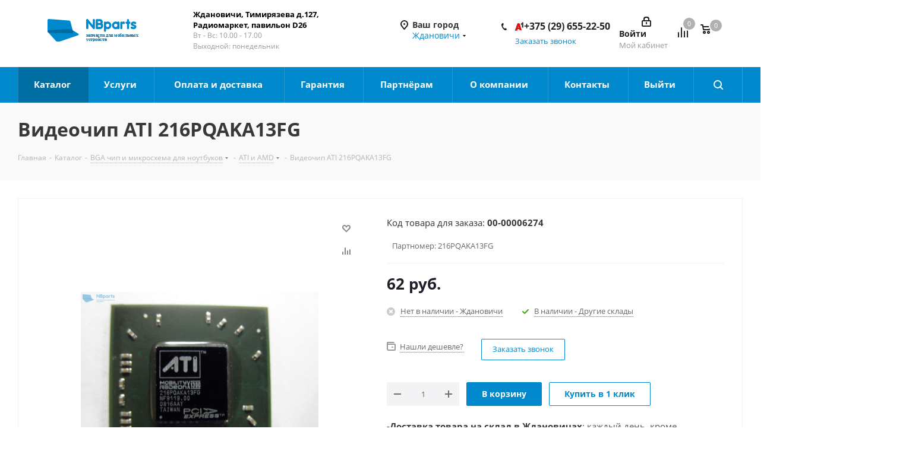

--- FILE ---
content_type: text/html; charset=UTF-8
request_url: https://gdanovichi.nbparts.by/katalog/bga-chip-i-mikroskhema-dlya-noutbukov/ati-i-amd/ati_216pqaka13fg
body_size: 87361
content:
    <!DOCTYPE html>
<html xmlns="http://www.w3.org/1999/xhtml" xml:lang="ru" lang="ru" >
    <head><link rel="canonical" href="https://gdanovichi.nbparts.by/katalog/bga-chip-i-mikroskhema-dlya-noutbukov/ati-i-amd/ati_216pqaka13fg" />

<!-- Begin Talk-Me {literal} -->
<script>
    (function(){(function c(d,w,m,i) {
        window.supportAPIMethod = m;
        var s = d.createElement('script');
        s.id = 'supportScript'; 
        var id = '1bd0368f223e29245c44c61bb805d28f';
        s.src = (!i ? 'https://lcab.talk-me.ru/support/support.js' : 'https://static.site-chat.me/support/support.int.js') + '?h=' + id;
        s.onerror = i ? undefined : function(){c(d,w,m,true)};
        w[m] = w[m] ? w[m] : function(){(w[m].q = w[m].q ? w[m].q : []).push(arguments);};
        (d.head ? d.head : d.body).appendChild(s);
    })(document,window,'TalkMe')})();
</script>

        <title>Видеочип ATI 216PQAKA13FG купить в Ждановичах, по цене 62 руб.</title>
        <meta name="viewport" content="initial-scale=1.0, width=device-width" />
        <meta name="HandheldFriendly" content="true" />
        <meta name="yes" content="yes" />
        <meta name="apple-mobile-web-app-status-bar-style" content="black" />
        <meta name="SKYPE_TOOLBAR" content="SKYPE_TOOLBAR_PARSER_COMPATIBLE" />
        <meta http-equiv="Content-Type" content="text/html; charset=UTF-8" />
<meta name="description" content="216PMAKA13FG, видеочип ATI Mobility Radeon X1400, новый, чипы и BGA комплектующие для ноутбуков по самым лучшим ценам. Ждановичах ☎+375296552250. Доставка по всей Беларуси." />
<link href="https://fonts.googleapis.com/css?family=Open+Sans:300italic,400italic,600italic,700italic,800italic,400,300,500,600,700,800&subset=latin,cyrillic-ext"  rel="stylesheet" />
<link href="/bitrix/css/aspro.next/notice.css?16832844993664"  rel="stylesheet" />
<link href="/bitrix/js/ui/design-tokens/dist/ui.design-tokens.css?176116095626358"  rel="stylesheet" />
<link href="/bitrix/js/ui/fonts/opensans/ui.font.opensans.css?16681216442555"  rel="stylesheet" />
<link href="/bitrix/js/main/popup/dist/main.popup.bundle.css?176116263931694"  rel="stylesheet" />
<link href="/bitrix/js/main/loader/dist/loader.bundle.css?16425030192425"  rel="stylesheet" />
<link href="/bitrix/js/main/core/css/core_viewer.css?176116154661330"  rel="stylesheet" />
<link href="/bitrix/cache/css/s1/aspro_next/kernel_fileman/kernel_fileman_v1.css?176554138114476"  rel="stylesheet" />
<link href="/bitrix/cache/css/s1/aspro_next/page_4f9c4c6206e99d38f3346c59ac847549/page_4f9c4c6206e99d38f3346c59ac847549_v1.css?176554138111745"  rel="stylesheet" />
<link href="/bitrix/panel/main/popup.css?168319278722696"  rel="stylesheet" />
<link href="/bitrix/cache/css/s1/aspro_next/template_2a3cd50b4c275f477da34ac3b43c9d7e/template_2a3cd50b4c275f477da34ac3b43c9d7e_v1.css?17655413811052261"  data-template-style="true" rel="stylesheet" />
<script>if(!window.BX)window.BX={};if(!window.BX.message)window.BX.message=function(mess){if(typeof mess==='object'){for(let i in mess) {BX.message[i]=mess[i];} return true;}};</script>
<script>(window.BX||top.BX).message({"JS_CORE_LOADING":"Загрузка...","JS_CORE_NO_DATA":"- Нет данных -","JS_CORE_WINDOW_CLOSE":"Закрыть","JS_CORE_WINDOW_EXPAND":"Развернуть","JS_CORE_WINDOW_NARROW":"Свернуть в окно","JS_CORE_WINDOW_SAVE":"Сохранить","JS_CORE_WINDOW_CANCEL":"Отменить","JS_CORE_WINDOW_CONTINUE":"Продолжить","JS_CORE_H":"ч","JS_CORE_M":"м","JS_CORE_S":"с","JSADM_AI_HIDE_EXTRA":"Скрыть лишние","JSADM_AI_ALL_NOTIF":"Показать все","JSADM_AUTH_REQ":"Требуется авторизация!","JS_CORE_WINDOW_AUTH":"Войти","JS_CORE_IMAGE_FULL":"Полный размер"});</script>

<script src="/bitrix/js/main/core/core.js?1761163273511455"></script>

<script>BX.Runtime.registerExtension({"name":"main.core","namespace":"BX","loaded":true});</script>
<script>BX.setJSList(["\/bitrix\/js\/main\/core\/core_ajax.js","\/bitrix\/js\/main\/core\/core_promise.js","\/bitrix\/js\/main\/polyfill\/promise\/js\/promise.js","\/bitrix\/js\/main\/loadext\/loadext.js","\/bitrix\/js\/main\/loadext\/extension.js","\/bitrix\/js\/main\/polyfill\/promise\/js\/promise.js","\/bitrix\/js\/main\/polyfill\/find\/js\/find.js","\/bitrix\/js\/main\/polyfill\/includes\/js\/includes.js","\/bitrix\/js\/main\/polyfill\/matches\/js\/matches.js","\/bitrix\/js\/ui\/polyfill\/closest\/js\/closest.js","\/bitrix\/js\/main\/polyfill\/fill\/main.polyfill.fill.js","\/bitrix\/js\/main\/polyfill\/find\/js\/find.js","\/bitrix\/js\/main\/polyfill\/matches\/js\/matches.js","\/bitrix\/js\/main\/polyfill\/core\/dist\/polyfill.bundle.js","\/bitrix\/js\/main\/core\/core.js","\/bitrix\/js\/main\/polyfill\/intersectionobserver\/js\/intersectionobserver.js","\/bitrix\/js\/main\/lazyload\/dist\/lazyload.bundle.js","\/bitrix\/js\/main\/polyfill\/core\/dist\/polyfill.bundle.js","\/bitrix\/js\/main\/parambag\/dist\/parambag.bundle.js"]);
</script>
<script>BX.Runtime.registerExtension({"name":"pull.protobuf","namespace":"BX","loaded":true});</script>
<script>BX.Runtime.registerExtension({"name":"rest.client","namespace":"window","loaded":true});</script>
<script>(window.BX||top.BX).message({"pull_server_enabled":"Y","pull_config_timestamp":1761162898,"shared_worker_allowed":"Y","pull_guest_mode":"N","pull_guest_user_id":0,"pull_worker_mtime":1761159029});(window.BX||top.BX).message({"PULL_OLD_REVISION":"Для продолжения корректной работы с сайтом необходимо перезагрузить страницу."});</script>
<script>BX.Runtime.registerExtension({"name":"pull.client","namespace":"BX","loaded":true});</script>
<script>BX.Runtime.registerExtension({"name":"pull","namespace":"window","loaded":true});</script>
<script>BX.Runtime.registerExtension({"name":"ls","namespace":"window","loaded":true});</script>
<script>(window.BX||top.BX).message({"NOTICE_ADDED2CART":"В корзине","NOTICE_CLOSE":"Закрыть","NOTICE_MORE":"и ещё #COUNT# #PRODUCTS#","NOTICE_PRODUCT0":"товаров","NOTICE_PRODUCT1":"товар","NOTICE_PRODUCT2":"товара","NOTICE_ADDED2DELAY":"В отложенных","NOTICE_ADDED2COMPARE":"В сравнении","NOTICE_AUTHORIZED":"Вы успешно авторизовались","NOTICE_REMOVED_FROM_COMPARE":"Удалено из сравнения"});</script>
<script>BX.Runtime.registerExtension({"name":"aspro_notice","namespace":"window","loaded":true});</script>
<script>BX.Runtime.registerExtension({"name":"aspro_phones","namespace":"window","loaded":true});</script>
<script>BX.Runtime.registerExtension({"name":"ui.design-tokens","namespace":"window","loaded":true});</script>
<script>BX.Runtime.registerExtension({"name":"ui.fonts.opensans","namespace":"window","loaded":true});</script>
<script>BX.Runtime.registerExtension({"name":"main.popup","namespace":"BX.Main","loaded":true});</script>
<script>BX.Runtime.registerExtension({"name":"popup","namespace":"window","loaded":true});</script>
<script>BX.Runtime.registerExtension({"name":"fx","namespace":"window","loaded":true});</script>
<script>BX.Runtime.registerExtension({"name":"main.loader","namespace":"BX","loaded":true});</script>
<script>BX.Runtime.registerExtension({"name":"loader","namespace":"window","loaded":true});</script>
<script>(window.BX||top.BX).message({"DISK_MYOFFICE":false});(window.BX||top.BX).message({"JS_CORE_VIEWER_DOWNLOAD":"Скачать","JS_CORE_VIEWER_EDIT":"Редактировать","JS_CORE_VIEWER_DESCR_AUTHOR":"Автор","JS_CORE_VIEWER_DESCR_LAST_MODIFY":"Последние изменения","JS_CORE_VIEWER_TOO_BIG_FOR_VIEW":"Файл слишком большой для просмотра","JS_CORE_VIEWER_OPEN_WITH_GVIEWER":"Открыть файл в Google Viewer","JS_CORE_VIEWER_IFRAME_DESCR_ERROR":"К сожалению, не удалось открыть документ.","JS_CORE_VIEWER_IFRAME_PROCESS_SAVE_DOC":"Сохранение документа","JS_CORE_VIEWER_IFRAME_UPLOAD_DOC_TO_GOOGLE":"Загрузка документа","JS_CORE_VIEWER_IFRAME_CONVERT_ACCEPT":"Конвертировать","JS_CORE_VIEWER_IFRAME_CONVERT_DECLINE":"Отменить","JS_CORE_VIEWER_IFRAME_CONVERT_TO_NEW_FORMAT":"Документ будет сконвертирован в docx, xls, pptx, так как имеет старый формат.","JS_CORE_VIEWER_IFRAME_DESCR_SAVE_DOC":"Сохранить документ?","JS_CORE_VIEWER_IFRAME_SAVE_DOC":"Сохранить","JS_CORE_VIEWER_IFRAME_DISCARD_DOC":"Отменить изменения","JS_CORE_VIEWER_IFRAME_CHOICE_SERVICE_EDIT":"Редактировать с помощью","JS_CORE_VIEWER_IFRAME_SET_DEFAULT_SERVICE_EDIT":"Использовать для всех файлов","JS_CORE_VIEWER_IFRAME_CHOICE_SERVICE_EDIT_ACCEPT":"Применить","JS_CORE_VIEWER_IFRAME_CHOICE_SERVICE_EDIT_DECLINE":"Отменить","JS_CORE_VIEWER_IFRAME_UPLOAD_NEW_VERSION_IN_COMMENT":"Загрузил новую версию файла","JS_CORE_VIEWER_SERVICE_GOOGLE_DRIVE":"Google Docs","JS_CORE_VIEWER_SERVICE_SKYDRIVE":"MS Office Online","JS_CORE_VIEWER_IFRAME_CANCEL":"Отмена","JS_CORE_VIEWER_IFRAME_DESCR_SAVE_DOC_F":"В одном из окон вы редактируете данный документ. Если вы завершили работу над документом, нажмите \u0022#SAVE_DOC#\u0022, чтобы загрузить измененный файл на портал.","JS_CORE_VIEWER_SAVE":"Сохранить","JS_CORE_VIEWER_EDIT_IN_SERVICE":"Редактировать в #SERVICE#","JS_CORE_VIEWER_NOW_EDITING_IN_SERVICE":"Редактирование в #SERVICE#","JS_CORE_VIEWER_SAVE_TO_OWN_FILES_MSGVER_1":"Сохранить на Битрикс24.Диск","JS_CORE_VIEWER_DOWNLOAD_TO_PC":"Скачать на локальный компьютер","JS_CORE_VIEWER_GO_TO_FILE":"Перейти к файлу","JS_CORE_VIEWER_DESCR_SAVE_FILE_TO_OWN_FILES":"Файл #NAME# успешно сохранен\u003Cbr\u003Eв папку \u0022Файлы\\Сохраненные\u0022","JS_CORE_VIEWER_DESCR_PROCESS_SAVE_FILE_TO_OWN_FILES":"Файл #NAME# сохраняется\u003Cbr\u003Eна ваш \u0022Битрикс24.Диск\u0022","JS_CORE_VIEWER_HISTORY_ELEMENT":"История","JS_CORE_VIEWER_VIEW_ELEMENT":"Просмотреть","JS_CORE_VIEWER_THROUGH_VERSION":"Версия #NUMBER#","JS_CORE_VIEWER_THROUGH_LAST_VERSION":"Последняя версия","JS_CORE_VIEWER_DISABLE_EDIT_BY_PERM":"Автор не разрешил вам редактировать этот документ","JS_CORE_VIEWER_IFRAME_UPLOAD_NEW_VERSION_IN_COMMENT_F":"Загрузила новую версию файла","JS_CORE_VIEWER_IFRAME_UPLOAD_NEW_VERSION_IN_COMMENT_M":"Загрузил новую версию файла","JS_CORE_VIEWER_IFRAME_CONVERT_TO_NEW_FORMAT_EX":"Документ будет сконвертирован в формат #NEW_FORMAT#, так как текущий формат #OLD_FORMAT# является устаревшим.","JS_CORE_VIEWER_CONVERT_TITLE":"Конвертировать в #NEW_FORMAT#?","JS_CORE_VIEWER_CREATE_IN_SERVICE":"Создать с помощью #SERVICE#","JS_CORE_VIEWER_NOW_CREATING_IN_SERVICE":"Создание документа в #SERVICE#","JS_CORE_VIEWER_SAVE_AS":"Сохранить как","JS_CORE_VIEWER_CREATE_DESCR_SAVE_DOC_F":"В одном из окон вы создаете новый документ. Если вы завершили работу над документом, нажмите \u0022#SAVE_AS_DOC#\u0022, чтобы перейти к добавлению документа на портал.","JS_CORE_VIEWER_NOW_DOWNLOAD_FROM_SERVICE":"Загрузка документа из #SERVICE#","JS_CORE_VIEWER_EDIT_IN_LOCAL_SERVICE":"Редактировать на моём компьютере","JS_CORE_VIEWER_EDIT_IN_LOCAL_SERVICE_SHORT":"Редактировать на #SERVICE#","JS_CORE_VIEWER_SERVICE_LOCAL":"моём компьютере","JS_CORE_VIEWER_DOWNLOAD_B24_DESKTOP":"Скачать","JS_CORE_VIEWER_SERVICE_LOCAL_INSTALL_DESKTOP_MSGVER_1":"Для эффективного редактирования документов на компьютере, установите приложение для компьютера и подключите Битрикс24.Диск","JS_CORE_VIEWER_SHOW_FILE_DIALOG_OAUTH_NOTICE":"Для просмотра файла, пожалуйста, авторизуйтесь в своем аккаунте \u003Ca id=\u0022bx-js-disk-run-oauth-modal\u0022 href=\u0022#\u0022\u003E#SERVICE#\u003C\/a\u003E.","JS_CORE_VIEWER_SERVICE_OFFICE365":"Office365","JS_CORE_VIEWER_DOCUMENT_IS_LOCKED_BY":"Документ заблокирован на редактирование","JS_CORE_VIEWER_SERVICE_MYOFFICE":"МойОфис","JS_CORE_VIEWER_OPEN_PDF_PREVIEW":"Просмотреть pdf-версию файла","JS_CORE_VIEWER_AJAX_ACCESS_DENIED":"Не хватает прав для просмотра файла. Попробуйте обновить страницу.","JS_CORE_VIEWER_AJAX_CONNECTION_FAILED":"При попытке открыть файл возникла ошибка. Пожалуйста, попробуйте позже.","JS_CORE_VIEWER_AJAX_OPEN_NEW_TAB":"Открыть в новом окне","JS_CORE_VIEWER_AJAX_PRINT":"Распечатать","JS_CORE_VIEWER_TRANSFORMATION_IN_PROCESS":"Документ сохранён. Мы готовим его к показу.","JS_CORE_VIEWER_IFRAME_ERROR_TITLE":"Не удалось открыть документ","JS_CORE_VIEWER_DOWNLOAD_B24_DESKTOP_FULL":"Скачать приложение","JS_CORE_VIEWER_DOWNLOAD_DOCUMENT":"Скачать документ","JS_CORE_VIEWER_IFRAME_ERROR_COULD_NOT_VIEW":"К сожалению, не удалось просмотреть документ.","JS_CORE_VIEWER_ACTIONPANEL_MORE":"Ещё"});</script>
<script>BX.Runtime.registerExtension({"name":"viewer","namespace":"window","loaded":true});</script>
<script>BX.Runtime.registerExtension({"name":"main.pageobject","namespace":"BX","loaded":true});</script>
<script>(window.BX||top.BX).message({"JS_CORE_LOADING":"Загрузка...","JS_CORE_NO_DATA":"- Нет данных -","JS_CORE_WINDOW_CLOSE":"Закрыть","JS_CORE_WINDOW_EXPAND":"Развернуть","JS_CORE_WINDOW_NARROW":"Свернуть в окно","JS_CORE_WINDOW_SAVE":"Сохранить","JS_CORE_WINDOW_CANCEL":"Отменить","JS_CORE_WINDOW_CONTINUE":"Продолжить","JS_CORE_H":"ч","JS_CORE_M":"м","JS_CORE_S":"с","JSADM_AI_HIDE_EXTRA":"Скрыть лишние","JSADM_AI_ALL_NOTIF":"Показать все","JSADM_AUTH_REQ":"Требуется авторизация!","JS_CORE_WINDOW_AUTH":"Войти","JS_CORE_IMAGE_FULL":"Полный размер"});</script>
<script>BX.Runtime.registerExtension({"name":"window","namespace":"window","loaded":true});</script>
<script bxrunfirst>LHE_MESS = window.LHE_MESS = {'Image':'Изображение','Video':'Видео','ImageSizing':'Размеры (Ш х В)'}; (window.BX||top.BX).message({'CreateLink':'Ссылка','EditLink':'Редактировать ссылку','DialogSave':'Сохранить','DialogCancel':'Отменить','DialogClose':'Закрыть','Width':'Ширина','Height':'Высота','Source':'Режим HTML-кода','BBSource':'Режим BB-Code','On':'включено','Off':'выключено','Anchor':'Якорь','DeleteLink':'Удалить ссылку','Image':'Изображение','EditImage':'Редактировать изображение','SpecialChar':'Вставить спецсимвол','Bold':'Жирный','Italic':'Курсив','Underline':'Подчеркнутый','Strike':'Зачеркнутый','RemoveFormat':'Удалить форматирование','InsertHr':'Вставить горизонтальный разделитель','JustifyLeft':'По левому краю','JustifyCenter':'По центру','JustifyRight':'По правому краю','JustifyFull':'По ширине','Outdent':'Уменьшить отступ','Indent':'Увеличить отступ','OrderedList':'Нумерованный список','UnorderedList':'Список с маркерами','InsertTable':'Таблица','SmileList':'Смайлы','HeaderList':'Формат','FontList':'Шрифт','FontSizeList':'Размер шрифта','BackColor':'Цвет фона','ForeColor':'Цвет шрифта','Video':'Видео','InsertVideo':'Вставить видео','EditVideo':'Редактировать видео','VideoProps':'Параметры видео','VideoPath':'Путь к видеофайлу','VideoPreviewPath':'Путь к рисунку предпросмотра','VideoAutoplay':'Автоматически начать проигрывать','VideoVolume':'Уровень громкости','LinkProps':'Параметры ссылки','LinkText':'Текст ссылки','LinkHref':'Адрес ссылки','LinkTitle':'Всплывающая подсказка','LinkTarget':'Открыть ссылку в ','LinkTarget_def':'- не указывать - ','LinkTarget_blank':'новом окне','LinkTarget_parent':'родительском окне','LinkTarget_self':'этом окне','LinkTarget_top':'самом наружном','AnchorProps':'Параметры якоря','AnchorName':'Название якоря','ImageProps':'Параметры изображения','ImageSrc':'Путь к изображению','ImageTitle':'Всплывающая подсказка','ImgAlign':'Выравнивание','ImgAlignTop':'по верхней границе','ImgAlignRight':'справа','ImgAlignBottom':'по нижней границе','ImgAlignLeft':'слева','ImgAlignMiddle':'по центру','ImageSizing':'Размеры (Ш х В)','ImageSaveProp':'Сохранять пропорции','ImagePreview':'Предпросмотр','Normal':'Обычный','Heading':'Заголовок','Preformatted':'Преформатирован','DefaultColor':'По умолчанию','DragFloatingToolbar':'Панель инструментов','Quote':'Оформление текста в виде цитаты','InsertCode':'Оформление текста в виде кода','InsertCut':'Оформление текста предпросмотра','Translit':'Перекодировка транслит/латиница','CutTitle':'Ограничение текста предпросмотра','TableRows':'Строк','TableCols':'Столбцов','TableModel':'Макет','ListItems':'Элементы списка','AddLI':'Добавить пункт','AddLITitle':'Добавить пункт в список (Enter)','DelListItem':'Удалить пункт из списка','ResizerTitle':'Изменить размер','CodeDel':'Нажмите (Shift + Del) чтобы удалить весь фрагмент кода','OnPasteProcessing':'Идет обработка вставленного текста...'});</script>
<script type="extension/settings" data-extension="currency.currency-core">{"region":"by"}</script>
<script>BX.Runtime.registerExtension({"name":"currency.currency-core","namespace":"BX.Currency","loaded":true});</script>
<script>BX.Runtime.registerExtension({"name":"currency","namespace":"window","loaded":true});</script>
<script>(window.BX||top.BX).message({"LANGUAGE_ID":"ru","FORMAT_DATE":"DD.MM.YYYY","FORMAT_DATETIME":"DD.MM.YYYY HH:MI:SS","COOKIE_PREFIX":"BITRIX_SM","SERVER_TZ_OFFSET":"10800","UTF_MODE":"Y","SITE_ID":"s1","SITE_DIR":"\/","USER_ID":"","SERVER_TIME":1769676342,"USER_TZ_OFFSET":0,"USER_TZ_AUTO":"Y","bitrix_sessid":"dc6f7ed1c08c77d5e9ae17c9a861a0f8"});</script>


<script  src="/bitrix/cache/js/s1/aspro_next/kernel_main/kernel_main_v1.js?1765541912303935"></script>
<script src="/bitrix/js/pull/protobuf/protobuf.js?1642503018274055"></script>
<script src="/bitrix/js/pull/protobuf/model.js?164250301870928"></script>
<script src="/bitrix/js/rest/client/rest.client.js?164250302017414"></script>
<script src="/bitrix/js/pull/client/pull.client.js?176115920183861"></script>
<script src="/bitrix/js/main/jquery/jquery-2.2.4.min.js?166812165585578"></script>
<script src="/bitrix/js/main/cphttprequest.js?16425030206104"></script>
<script src="/bitrix/js/main/core/core_ls.js?17611618644201"></script>
<script src="/bitrix/js/main/ajax.js?164250301935509"></script>
<script src="/bitrix/js/aspro.next/notice.js?169158542428110"></script>
<script src="/bitrix/js/main/popup/dist/main.popup.bundle.js?1761163712119638"></script>
<script src="/bitrix/js/main/loader/dist/loader.bundle.js?17611615467707"></script>
<script src="/bitrix/js/main/core/core_viewer.js?1761163273144208"></script>
<script  src="/bitrix/cache/js/s1/aspro_next/kernel_fileman/kernel_fileman_v1.js?1765541381176751"></script>
<script src="/bitrix/js/currency/currency-core/dist/currency-core.bundle.js?17611598638800"></script>
<script src="/bitrix/js/currency/core_currency.js?17611598631181"></script>
<script>BX.setJSList(["\/bitrix\/js\/main\/core\/core_fx.js","\/bitrix\/js\/main\/pageobject\/dist\/pageobject.bundle.js","\/bitrix\/js\/main\/core\/core_window.js","\/bitrix\/js\/main\/session.js","\/bitrix\/js\/main\/date\/main.date.js","\/bitrix\/js\/main\/core\/core_date.js","\/bitrix\/js\/main\/dd.js","\/bitrix\/js\/main\/core\/core_uf.js","\/bitrix\/js\/main\/core\/core_dd.js","\/bitrix\/js\/main\/core\/core_tooltip.js","\/bitrix\/js\/main\/utils.js","\/bitrix\/js\/fileman\/light_editor\/le_dialogs.js","\/bitrix\/js\/fileman\/light_editor\/le_controls.js","\/bitrix\/js\/fileman\/light_editor\/le_toolbarbuttons.js","\/bitrix\/js\/fileman\/light_editor\/le_core.js","\/local\/templates\/aspro_next\/components\/bitrix\/catalog\/main\/script.js","\/local\/templates\/aspro_next\/components\/bitrix\/catalog.element\/main_custom\/script.js","\/local\/templates\/aspro_next\/js\/read-more.js","\/local\/templates\/aspro_next\/components\/bitrix\/sale.gift.product\/main\/script.js","\/local\/templates\/aspro_next\/components\/bitrix\/sale.gift.main.products\/main\/script.js","\/local\/templates\/aspro_next\/js\/jquery.history.js","\/local\/templates\/aspro_next\/js\/jquery.actual.min.js","\/local\/templates\/aspro_next\/vendor\/js\/jquery.bxslider.js","\/local\/templates\/aspro_next\/js\/jqModal.js","\/local\/templates\/aspro_next\/vendor\/js\/bootstrap.js","\/local\/templates\/aspro_next\/vendor\/js\/jquery.appear.js","\/local\/templates\/aspro_next\/js\/browser.js","\/local\/templates\/aspro_next\/js\/jquery.fancybox.js","\/local\/templates\/aspro_next\/js\/jquery.flexslider.js","\/local\/templates\/aspro_next\/vendor\/js\/moment.min.js","\/local\/templates\/aspro_next\/vendor\/js\/footable.js","\/local\/templates\/aspro_next\/vendor\/js\/jquery.menu-aim.js","\/local\/templates\/aspro_next\/vendor\/js\/velocity\/velocity.js","\/local\/templates\/aspro_next\/vendor\/js\/velocity\/velocity.ui.js","\/local\/templates\/aspro_next\/js\/jquery.validate.min.js","\/local\/templates\/aspro_next\/js\/jquery.inputmask.bundle.min.js","\/local\/templates\/aspro_next\/js\/jquery.uniform.min.js","\/local\/templates\/aspro_next\/js\/jquery.easing.1.3.js","\/local\/templates\/aspro_next\/js\/equalize.min.js","\/local\/templates\/aspro_next\/js\/jquery.alphanumeric.js","\/local\/templates\/aspro_next\/js\/jquery.cookie.js","\/local\/templates\/aspro_next\/js\/jquery.plugin.min.js","\/local\/templates\/aspro_next\/js\/jquery.countdown.min.js","\/local\/templates\/aspro_next\/js\/jquery.countdown-ru.js","\/local\/templates\/aspro_next\/js\/jquery.ikSelect.js","\/local\/templates\/aspro_next\/js\/jquery.mobile.custom.touch.min.js","\/local\/templates\/aspro_next\/js\/jquery.dotdotdot.js","\/local\/templates\/aspro_next\/js\/rating_likes.js","\/local\/templates\/aspro_next\/js\/blocks\/blocks.js","\/local\/templates\/aspro_next\/js\/video_banner.js","\/local\/templates\/aspro_next\/js\/main.js","\/local\/templates\/aspro_next\/js\/jquery.mCustomScrollbar.min.js","\/local\/templates\/aspro_next\/components\/bitrix\/menu\/left_front_catalog\/script.js","\/bitrix\/components\/bitrix\/search.title\/script.js","\/local\/templates\/aspro_next\/components\/bitrix\/search.title\/corp-old\/script.js","\/local\/templates\/aspro_next\/components\/bitrix\/search.title\/fixed\/script.js","\/local\/templates\/aspro_next\/js\/custom.js","\/local\/templates\/aspro_next\/js\/jquery-ui.min.js","\/local\/templates\/aspro_next\/components\/aspro\/regionality.list.next\/select\/script.js","\/local\/templates\/aspro_next\/components\/bitrix\/forum.topic.reviews\/main\/script.js","\/local\/components\/aspro\/catalog.viewed.next\/templates\/main_horizontal\/script.js"]);</script>
<script>BX.setCSSList(["\/bitrix\/js\/fileman\/light_editor\/light_editor.css","\/local\/templates\/aspro_next\/components\/bitrix\/catalog\/main\/style.css","\/local\/templates\/aspro_next\/components\/bitrix\/sale.gift.main.products\/main\/style.css","\/local\/templates\/aspro_next\/vendor\/css\/bootstrap.css","\/local\/templates\/aspro_next\/css\/jquery.fancybox.css","\/local\/templates\/aspro_next\/css\/styles.css","\/local\/templates\/aspro_next\/css\/animation\/animation_ext.css","\/local\/templates\/aspro_next\/vendor\/css\/footable.standalone.min.css","\/local\/templates\/aspro_next\/css\/blocks\/blocks.css","\/local\/templates\/aspro_next\/ajax\/ajax.css","\/local\/templates\/aspro_next\/css\/jquery.mCustomScrollbar.min.css","\/local\/templates\/aspro_next\/styles.css","\/local\/templates\/aspro_next\/template_styles.css","\/local\/templates\/aspro_next\/css\/media.css","\/local\/templates\/aspro_next\/vendor\/fonts\/font-awesome\/css\/font-awesome.min.css","\/local\/templates\/aspro_next\/css\/print.css","\/local\/templates\/aspro_next\/themes\/10\/theme.css","\/local\/templates\/aspro_next\/bg_color\/light\/bgcolors.css","\/local\/templates\/aspro_next\/css\/width-1.css","\/local\/templates\/aspro_next\/css\/font-1.css","\/local\/templates\/aspro_next\/css\/custom.css"]);</script>
<script>
					(function () {
						"use strict";

						var counter = function ()
						{
							var cookie = (function (name) {
								var parts = ("; " + document.cookie).split("; " + name + "=");
								if (parts.length == 2) {
									try {return JSON.parse(decodeURIComponent(parts.pop().split(";").shift()));}
									catch (e) {}
								}
							})("BITRIX_CONVERSION_CONTEXT_s1");

							if (cookie && cookie.EXPIRE >= BX.message("SERVER_TIME"))
								return;

							var request = new XMLHttpRequest();
							request.open("POST", "/bitrix/tools/conversion/ajax_counter.php", true);
							request.setRequestHeader("Content-type", "application/x-www-form-urlencoded");
							request.send(
								"SITE_ID="+encodeURIComponent("s1")+
								"&sessid="+encodeURIComponent(BX.bitrix_sessid())+
								"&HTTP_REFERER="+encodeURIComponent(document.referrer)
							);
						};

						if (window.frameRequestStart === true)
							BX.addCustomEvent("onFrameDataReceived", counter);
						else
							BX.ready(counter);
					})();
				</script>
<script>BX.message({'PHONE':'Телефон','FAST_VIEW':'Быстрый просмотр','SOCIAL':'Социальные сети','DESCRIPTION':'Описание магазина','ITEMS':'Товары','LOGO':'Логотип','REGISTER_INCLUDE_AREA':'Текст о регистрации','AUTH_INCLUDE_AREA':'Текст об авторизации','FRONT_IMG':'Изображение компании','EMPTY_CART':'пуста','CATALOG_VIEW_MORE':'... Показать все','CATALOG_VIEW_LESS':'... Свернуть','JS_REQUIRED':'Заполните это поле!','JS_FORMAT':'Неверный формат!','JS_FILE_EXT':'Недопустимое расширение файла!','JS_PASSWORD_COPY':'Пароли не совпадают!','JS_PASSWORD_LENGTH':'Минимум 6 символов!','JS_ERROR':'Неверно заполнено поле!','JS_FILE_SIZE':'Максимальный размер 5мб!','JS_FILE_BUTTON_NAME':'Выберите файл','JS_FILE_DEFAULT':'Файл не найден','JS_DATE':'Некорректная дата!','JS_DATETIME':'Некорректная дата/время!','JS_REQUIRED_LICENSES':'Согласитесь с условиями','LICENSE_PROP':'Согласие на обработку персональных данных','LOGIN_LEN':'Введите минимум {0} символа','FANCY_CLOSE':'Закрыть','FANCY_NEXT':'Следующий','FANCY_PREV':'Предыдущий','TOP_AUTH_REGISTER':'Регистрация','CALLBACK':'Заказать звонок','UNTIL_AKC':'До конца акции','TITLE_QUANTITY_BLOCK':'Остаток','TITLE_QUANTITY':'шт.','TOTAL_SUMM_ITEM':'Общая стоимость ','RECAPTCHA_TEXT':'Подтвердите, что вы не робот','JS_RECAPTCHA_ERROR':'Пройдите проверку','COUNTDOWN_SEC':'сек.','COUNTDOWN_MIN':'мин.','COUNTDOWN_HOUR':'час.','COUNTDOWN_DAY0':'дней','COUNTDOWN_DAY1':'день','COUNTDOWN_DAY2':'дня','COUNTDOWN_WEAK0':'Недель','COUNTDOWN_WEAK1':'Неделя','COUNTDOWN_WEAK2':'Недели','COUNTDOWN_MONTH0':'Месяцев','COUNTDOWN_MONTH1':'Месяц','COUNTDOWN_MONTH2':'Месяца','COUNTDOWN_YEAR0':'Лет','COUNTDOWN_YEAR1':'Год','COUNTDOWN_YEAR2':'Года','CATALOG_PARTIAL_BASKET_PROPERTIES_ERROR':'Заполнены не все свойства у добавляемого товара','CATALOG_EMPTY_BASKET_PROPERTIES_ERROR':'Выберите свойства товара, добавляемые в корзину в параметрах компонента','CATALOG_ELEMENT_NOT_FOUND':'Элемент не найден','ERROR_ADD2BASKET':'Ошибка добавления товара в корзину','CATALOG_SUCCESSFUL_ADD_TO_BASKET':'Успешное добавление товара в корзину','ERROR_BASKET_TITLE':'Ошибка корзины','ERROR_BASKET_PROP_TITLE':'Выберите свойства, добавляемые в корзину','ERROR_BASKET_BUTTON':'Выбрать','BASKET_TOP':'Корзина в шапке','ERROR_ADD_DELAY_ITEM':'Ошибка отложенной корзины','VIEWED_TITLE':'Ранее вы смотрели','VIEWED_BEFORE':'Ранее вы смотрели','BEST_TITLE':'Лучшие предложения','CT_BST_SEARCH_BUTTON':'Поиск','CT_BST_SEARCH2_BUTTON':'Найти','BASKET_PRINT_BUTTON':'Распечатать','BASKET_CLEAR_ALL_BUTTON':'Очистить','BASKET_QUICK_ORDER_BUTTON':'Быстрый заказ','BASKET_CONTINUE_BUTTON':'Продолжить покупки','BASKET_ORDER_BUTTON':'Оформить заказ','SHARE_BUTTON':'Поделиться','BASKET_CHANGE_TITLE':'Ваш заказ','BASKET_CHANGE_LINK':'Изменить','FROM':'от','TITLE_BLOCK_VIEWED_NAME':'Ранее вы смотрели','T_BASKET':'Корзина заказа','FILTER_EXPAND_VALUES':'Показать все','FILTER_HIDE_VALUES':'Свернуть','FULL_ORDER':'Полный заказ','CUSTOM_COLOR_CHOOSE':'Выбрать','CUSTOM_COLOR_CANCEL':'Отмена','S_MOBILE_MENU':'Меню','NEXT_T_MENU_BACK':'Назад','NEXT_T_MENU_CALLBACK':'Обратная связь','NEXT_T_MENU_CONTACTS_TITLE':'Будьте на связи','SEARCH_TITLE':'Поиск','SOCIAL_TITLE':'Оставайтесь на связи','HEADER_SCHEDULE':'Время работы','SEO_TEXT':'SEO описание','COMPANY_IMG':'Картинка компании','COMPANY_TEXT':'Описание компании','CONFIG_SAVE_SUCCESS':'Настройки сохранены','CONFIG_SAVE_FAIL':'Ошибка сохранения настроек','ITEM_ECONOMY':'Экономия','ITEM_ARTICLE':'Артикул: '})</script>
<script>var ajaxMessages = {wait:"Загрузка..."}</script>
<link rel="shortcut icon" href="/favicon.png" type="image/png" />
<link rel="apple-touch-icon" sizes="180x180" href="/upload/CNext/e51/frr1aneu91g51wczg8oipyg772fedtgv.png" />
<style>html {--border-radius:8px;--theme-base-color:#0088cc;--theme-base-color-hue:200;--theme-base-color-saturation:100%;--theme-base-color-lightness:40%;--theme-base-opacity-color:#0088cc1a;--theme-more-color:#0088cc;--theme-more-color-hue:200;--theme-more-color-saturation:100%;--theme-more-color-lightness:40%;--theme-lightness-hover-diff:6%;}</style>

<meta property="og:description" content="ATI 216PQAKA13FG" />
<meta property="og:image" content="https://gdanovichi.nbparts.by/upload/iblock/500/1b59mkbvbs1t723n1wnei2uyinhenpqx/ac35cdad-6d5d-11e7-9480-c8600054f7bd_146312ca-749b-11e8-80d5-ef7f34aad6fd.jpg" />
<link rel="image_src" href="https://gdanovichi.nbparts.by/upload/iblock/500/1b59mkbvbs1t723n1wnei2uyinhenpqx/ac35cdad-6d5d-11e7-9480-c8600054f7bd_146312ca-749b-11e8-80d5-ef7f34aad6fd.jpg"  />
<meta property="og:title" content="Видеочип ATI 216PQAKA13FG купить в Ждановичах, по цене 62 руб." />
<meta property="og:type" content="website" />
<meta property="og:url" content="https://gdanovichi.nbparts.by/katalog/bga-chip-i-mikroskhema-dlya-noutbukov/ati-i-amd/ati_216pqaka13fg" />



<script  src="/bitrix/cache/js/s1/aspro_next/template_4f770a9bfeff7de5ef6b9ebaf4bce121/template_4f770a9bfeff7de5ef6b9ebaf4bce121_v1.js?17655413811250121"></script>
<script  src="/bitrix/cache/js/s1/aspro_next/page_70aa2608d1fecd0c96936a86ce9ad117/page_70aa2608d1fecd0c96936a86ce9ad117_v1.js?1765541381196979"></script>
<script  src="/bitrix/cache/js/s1/aspro_next/default_04d1e56597d54c9f164a0bea43a7ee5a/default_04d1e56597d54c9f164a0bea43a7ee5a_v1.js?176554138134103"></script>
<script  src="/bitrix/cache/js/s1/aspro_next/default_ada56e52f3b3c591c32c39a8702c27dc/default_ada56e52f3b3c591c32c39a8702c27dc_v1.js?176554138126315"></script>
<script  src="/bitrix/cache/js/s1/aspro_next/default_6061f571cbf34b658b6e0c6fb0dc8c01/default_6061f571cbf34b658b6e0c6fb0dc8c01_v1.js?17655413815060"></script>
<script>new Image().src='https://nbparts.by/bitrix/spread.php?s=QklUUklYX1NNX0dVRVNUX0lEATI5MjQ3MTkyATE4MDA3ODAzNDIBLwEBAQJCSVRSSVhfU01fTEFTVF9WSVNJVAEyOS4wMS4yMDI2IDExOjQ1OjQyATE4MDA3ODAzNDIBLwEBAQI%3D&k=3b8bb53d6698adfa92f5b737923211c4';
</script>


                <!-- Google Tag Manager -->
<script>(function(w,d,s,l,i){w[l]=w[l]||[];w[l].push({'gtm.start':
new Date().getTime(),event:'gtm.js'});var f=d.getElementsByTagName(s)[0],
j=d.createElement(s),dl=l!='dataLayer'?'&l='+l:'';j.async=true;j.src=
'https://www.googletagmanager.com/gtm.js?id='+i+dl;f.parentNode.insertBefore(j,f);
})(window,document,'script','dataLayer','GTM-PZXNXNP');</script>
<!-- End Google Tag Manager -->

<meta name="google-site-verification" content="EzsRpmexxnYUNXuTucmk8VPkBSAB1t3A_x7mhf7lgPo" />
  

<!-- Open Graph / Facebook -->
<meta property="og:type" content="website" />
<meta property="og:url" content="https://gdanovichi.nbparts.by/katalog/bga-chip-i-mikroskhema-dlya-noutbukov/ati-i-amd/ati_216pqaka13fg" />
<meta property="og:title" content="" />
<meta property="og:description" content="Запчасти для ноутбуков, телефонов, планшетов. Более 10000 товаров в наличии. Гарантия. Доставка по Беларуси." />
<meta property="og:image" content="https://gdanovichi.nbparts.by/local/templates/aspro_next/images/logo.svg" />
<meta property="og:site_name" content="NBparts.by" />
<meta property="og:locale" content="ru_RU" />

<!-- Twitter Card -->
<meta name="twitter:card" content="summary_large_image" />
<meta name="twitter:url" content="https://gdanovichi.nbparts.by/katalog/bga-chip-i-mikroskhema-dlya-noutbukov/ati-i-amd/ati_216pqaka13fg" />
<meta name="twitter:title" content="" />
<meta name="twitter:description" content="Запчасти для ноутбуков, телефонов, планшетов. Более 10000 товаров в наличии. Гарантия. Доставка по Беларуси." />
<meta name="twitter:image" content="https://gdanovichi.nbparts.by/local/templates/aspro_next/images/logo.svg" />

<!-- VK / OK -->
<meta property="vk:image" content="https://gdanovichi.nbparts.by/local/templates/aspro_next/images/logo.svg" />

<!-- Telegram -->
<meta property="telegram:channel" content="@nbparts" />
<!-- END SOCIAL MEDIA TAGS -->

<!-- PERFORMANCE: Preconnect to external resources -->
<!-- Added: 2025-10-05 - Ускорение загрузки внешних ресурсов -->
<link rel="preconnect" href="https://www.googletagmanager.com" crossorigin>
<link rel="preconnect" href="https://www.google-analytics.com" crossorigin>
<link rel="dns-prefetch" href="https://www.googletagmanager.com">
<link rel="dns-prefetch" href="https://www.google-analytics.com">
<link rel="dns-prefetch" href="https://lcab.talk-me.ru">
<!-- END PRECONNECT -->

<!-- FAVICON AND APP ICONS -->
<!-- Added: 2025-10-05 - Полная поддержка всех устройств и браузеров -->
<!-- Standard favicon -->
<link rel="icon" type="image/png" sizes="96x96" href="/favicon-96x96.png">
<link rel="icon" type="image/svg+xml" href="/favicon.svg">
<link rel="shortcut icon" href="/favicon.ico">

<!-- Apple Touch Icon (iPhone, iPad) -->
<link rel="apple-touch-icon" sizes="180x180" href="/apple-touch-icon.png">

<!-- Android/Chrome -->
<link rel="icon" type="image/png" sizes="192x192" href="/web-app-manifest-192x192.png">
<link rel="icon" type="image/png" sizes="512x512" href="/web-app-manifest-512x512.png">

<!-- Web App Manifest (PWA) -->
<link rel="manifest" href="/site.webmanifest">

<!-- Microsoft Tiles -->
<meta name="msapplication-TileColor" content="#1976d2">
<meta name="msapplication-config" content="/browserconfig.xml">

<!-- Theme colors -->
<meta name="theme-color" content="#1976d2">
<meta name="apple-mobile-web-app-status-bar-style" content="black-translucent">

<!-- PWA Settings -->
<meta name="mobile-web-app-capable" content="yes">
<meta name="apple-mobile-web-app-title" content="NBparts">
<meta name="application-name" content="NBparts">
<!-- END FAVICON AND APP ICONS -->

<!-- Google tag (gtag.js) -->
<script async src="https://www.googletagmanager.com/gtag/js?id=AW-17604914981"></script>
<script>
  window.dataLayer = window.dataLayer || [];
  function gtag(){dataLayer.push(arguments);}
  gtag('js', new Date());
  gtag('config', 'AW-17604914981');
</script>

<!-- Google Ads второй аккаунт для конверсий -->
<script async src="https://www.googletagmanager.com/gtag/js?id=AW-17614066388"></script>
<script>
  gtag('config', 'AW-17614066388');
</script>

<!-- Отслеживание кликов по телефону -->
<script>
function gtag_report_conversion(url) {
  var callback = function () {
    if (typeof(url) != 'undefined') {
      window.location = url;
    }
  };
  gtag('event', 'conversion', {
      'send_to': 'AW-17614066388/ejzNCLn67aQbENSlhc9B',
      'value': 1.0,
      'currency': 'USD',
      'event_callback': callback
  });
  return false;
}

document.addEventListener('DOMContentLoaded', function() {
  var phoneLinks = document.querySelectorAll('a[href^="tel:"]');
  phoneLinks.forEach(function(link) {
    link.addEventListener('click', function(e) {
      gtag_report_conversion(this.href);
    });
  });
});
</script>

<!-- PERFORMANCE OPTIMIZATION: Lazy Loading Images -->
<!-- Added: 2025-10-05 - Ленивая загрузка изображений для ускорения страницы -->
<script>
document.addEventListener("DOMContentLoaded", function() {
    // Native Lazy Loading для современных браузеров
    var lazyImages = document.querySelectorAll('img:not([loading])');
    
    lazyImages.forEach(function(img) {
        // Пропускаем логотип и изображения в header
        if (img.closest('header') || img.closest('.logo') || img.classList.contains('no-lazy')) {
            return;
        }
        
        // Добавляем атрибут loading="lazy" для нативной ленивой загрузки
        img.setAttribute('loading', 'lazy');
    });
    
    // Fallback для старых браузеров (Intersection Observer)
    if ('IntersectionObserver' in window) {
        var imageObserver = new IntersectionObserver(function(entries, observer) {
            entries.forEach(function(entry) {
                if (entry.isIntersecting) {
                    var image = entry.target;
                    if (image.dataset.src) {
                        image.src = image.dataset.src;
                        image.removeAttribute('data-src');
                    }
                    if (image.dataset.srcset) {
                        image.srcset = image.dataset.srcset;
                        image.removeAttribute('data-srcset');
                    }
                    image.classList.remove('lazy');
                    imageObserver.unobserve(image);
                }
            });
        }, {
            rootMargin: '50px 0px', // Начинаем загрузку за 50px до появления в viewport
            threshold: 0.01
        });

        var oldBrowserImages = document.querySelectorAll('img.lazy');
        oldBrowserImages.forEach(function(img) {
            imageObserver.observe(img);
        });
    }
});
</script>

<style>
/* Плавное появление изображений при загрузке */
img[loading="lazy"] {
    transition: opacity 0.3s;
}

img[loading="lazy"]:not([src]) {
    opacity: 0;
}

/* Placeholder для изображений во время загрузки */
img.lazy {
    background: #f0f0f0;
    min-height: 100px;
}
</style>
<!-- END LAZY LOADING -->

    
<!-- FIX-PHONE-DUPLICATE: Исправление дубликата телефона при одном номере -->
<!-- Добавлено: 2025-10-17 | Обновлено: 2025-10-17 16:30 -->
<style>
/* 
 * ИСПРАВЛЕНО: Используем правильные BEM-классы с двойным подчёркиванием
 * phone-block__item (а не phone-block_item)
 */

/* Скрываем dropdown если внутри только один phone-block__item */
.phone .dropdown .wrap > .phone-block__item:only-child {
    display: none !important;
}

/* Дополнительный селектор для надёжности */
.phone .dropdown .wrap > .phone-block__item:first-child:last-child {
    display: none !important;
}

/* Скрываем весь dropdown если он содержит только один элемент */
.phone .dropdown.scrollbar:has(.wrap > .phone-block__item:only-child) {
    display: none !important;
}

/* Альтернативный вариант через .wrap */
.phone .dropdown .wrap:has(> .phone-block__item:only-child) {
    display: none !important;
}

/* === ИКОНКА ОПЕРАТОРА СЛЕВА ОТ НОМЕРА === */
/* Основной телефон в шапке - иконка слева через order */
.phone-block__item-link {
    display: inline-flex !important;
    align-items: baseline !important; /* ИЗМЕНЕНО: baseline вместо center */
    flex-direction: row !important;
}

/* Иконка ПЕРЕД текстом - УСИЛЕННЫЕ стили */
.phone-block__item-icon {
    order: 1 !important;
    margin-right: 6px !important;
    margin-left: 0 !important;
    flex-shrink: 0 !important;
    display: inline-flex !important;
    align-items: baseline !important; /* ИЗМЕНЕНО: baseline */
    visibility: visible !important;
    opacity: 1 !important;
}

/* Основной телефон - ДОПОЛНИТЕЛЬНЫЕ селекторы */
.phone .phone-block .phone-block__item .phone-block__item-icon,
.phone-block .phone-block__item .phone-block__item-icon,
.phone .phone-block__item-icon {
    display: inline-flex !important;
    visibility: visible !important;
    opacity: 1 !important;
    order: 1 !important;
    margin-right: 6px !important;
    align-items: baseline !important; /* ИЗМЕНЕНО: baseline */
}

/* Текст ПОСЛЕ иконки */
.phone-block__item-text {
    order: 2 !important;
    margin-left: 0 !important;
    display: inline !important;
}

/* Размер иконки */
.phone-block__item-icon img.iconset_icon {
    width: 18px !important;
    height: 18px !important;
    object-fit: contain !important;
    display: block !important;
    vertical-align: baseline !important; /* ИЗМЕНЕНО: baseline */
    visibility: visible !important;
    opacity: 1 !important;
    transform: translateY(3px) !important; /* Сдвигаем иконку вниз на 3px */
}

/* Для выпадающего списка - та же логика */
.dropdown .phone-block__item .phone-block__item-link {
    display: flex !important;
    align-items: baseline !important; /* ИЗМЕНЕНО: baseline */
    flex-direction: row !important;
    padding: 5px 10px !important;
}

.dropdown .phone-block__item .phone-block__item-icon {
    order: 1 !important;
    margin-right: 6px !important;
    margin-left: 0 !important;
    align-items: baseline !important; /* ИЗМЕНЕНО: baseline */
}

.dropdown .phone-block__item .phone-block__item-text {
    order: 2 !important;
}

/* === СПЕЦИАЛЬНЫЕ СТИЛИ ДЛЯ ОСНОВНОГО ТЕЛЕФОНА === */
/* Когда иконка добавлена через JS */
a.phone-block__item-link.has-icon {
    display: inline-flex !important;
    align-items: baseline !important; /* ИЗМЕНЕНО: baseline */
    flex-direction: row !important;
    gap: 6px !important;
}

a.phone-block__item-link.has-icon .main-phone-icon {
    order: 1 !important;
    flex-shrink: 0 !important;
    display: inline-flex !important;
    align-items: baseline !important; /* ИЗМЕНЕНО: baseline */
    margin: 0 !important;
}

a.phone-block__item-link.has-icon .phone-block__item-text {
    order: 2 !important;
}
</style>

<!-- Копирование иконки в основной телефон -->
<script>
document.addEventListener('DOMContentLoaded', function() {
    // Небольшая задержка чтобы элементы точно загрузились
    setTimeout(function() {
        // Находим ВСЕ блоки телефонов (не только with_dropdown)
        var phoneBlocks = document.querySelectorAll('.phone');
        
        phoneBlocks.forEach(function(phoneBlock) {
            // Находим основной телефон (тот что виден сразу)
            var mainPhoneLink = phoneBlock.querySelector('a.phone-block__item-link');
            
            if(mainPhoneLink && !mainPhoneLink.classList.contains('processed')) {
                // Проверяем что иконки ещё нет
                if(!mainPhoneLink.querySelector('.phone-block__item-icon')) {
                    // Находим первый элемент в dropdown (там есть иконка)
                    var firstDropdownItem = phoneBlock.querySelector('.dropdown .phone-block__item-link');
                    
                    if(firstDropdownItem) {
                        // Находим иконку
                        var icon = firstDropdownItem.querySelector('.phone-block__item-icon');
                        
                        if(icon) {
                            // ВАЖНО: Сначала оборачиваем текстовый узел в span
                            var textNodes = [];
                            for(var i = 0; i < mainPhoneLink.childNodes.length; i++) {
                                var node = mainPhoneLink.childNodes[i];
                                if(node.nodeType === 3 && node.textContent.trim() !== '') { // Текстовый узел
                                    textNodes.push(node);
                                }
                            }
                            
                            // Оборачиваем текст в span
                            textNodes.forEach(function(textNode) {
                                var span = document.createElement('span');
                                span.className = 'phone-block__item-text';
                                span.textContent = textNode.textContent;
                                mainPhoneLink.replaceChild(span, textNode);
                            });
                            
                            // Клонируем иконку
                            var iconClone = icon.cloneNode(true);
                            iconClone.classList.add('main-phone-icon');
                            
                            // Вставляем в начало основного телефона
                            mainPhoneLink.insertBefore(iconClone, mainPhoneLink.firstChild);
                            
                            // Добавляем класс к ссылке для flexbox
                            mainPhoneLink.classList.add('has-icon');
                            mainPhoneLink.classList.add('processed'); // Помечаем как обработанный
                            
                            console.log('✅ Иконка оператора добавлена для телефона:', mainPhoneLink.textContent.trim());
                        }
                    }
                }
            }
        });
    }, 100); // Задержка 100ms
});
</script>

<!-- Zverushki\Microm --><script data-skip-moving="true">window.Zverushki=window.Zverushki||{};window.Zverushki.Microm={"Breadcrumb":"Disabled","Business":"Disabled","Product":"Disabled","Article":"Disabled","version":"2.2.1","format":{"json-ld":"Disabled","microdata":"Disabled"},"execute":{"time":0,"scheme":[]}};</script><!-- end Zverushki\Microm --></head>
<body class="fill_bg_n" id="main">
   <!-- Google Tag Manager (noscript) -->
<noscript><iframe src="https://www.googletagmanager.com/ns.html?id=GTM-PZXNXNP"
height="0" width="0" style="display:none;visibility:hidden"></iframe></noscript>
<!-- End Google Tag Manager (noscript) -->
    <div id="panel"></div>



		<!--'start_frame_cache_basketitems-component-block'-->												<div id="ajax_basket"></div>
					<!--'end_frame_cache_basketitems-component-block'-->						
		
		<script>
					window.onload=function(){
				window.dataLayer = window.dataLayer || [];
			}
				BX.message({'MIN_ORDER_PRICE_TEXT':'<b>Минимальная сумма заказа #PRICE#<\/b><br/>Пожалуйста, добавьте еще товаров в корзину'});

		var arNextOptions = ({
			"SITE_DIR" : "/",
			"SITE_ID" : "s1",
			"SITE_ADDRESS" : "nbparts.by",
			"FORM" : ({
				"ASK_FORM_ID" : "ASK",
				"SERVICES_FORM_ID" : "SERVICES",
				"FEEDBACK_FORM_ID" : "FEEDBACK",
				"CALLBACK_FORM_ID" : "CALLBACK",
				"RESUME_FORM_ID" : "RESUME",
				"TOORDER_FORM_ID" : "TOORDER"
			}),
			"PAGES" : ({
				"FRONT_PAGE" : "",
				"BASKET_PAGE" : "",
				"ORDER_PAGE" : "",
				"PERSONAL_PAGE" : "",
				"CATALOG_PAGE" : "1",
				"CATALOG_PAGE_URL" : "/katalog/",
				"BASKET_PAGE_URL" : "/basket/",
				"COMPARE_PAGE_URL" : "/katalog/compare.php",
			}),
			"PRICES" : ({
				"MIN_PRICE" : "",
			}),
			"THEME" : ({
				'THEME_SWITCHER' : 'N',
				'BASE_COLOR' : '10',
				'BASE_COLOR_CUSTOM' : 'ac2569',
				'TOP_MENU' : '',
				'TOP_MENU_FIXED' : 'Y',
				'COLORED_LOGO' : 'N',
				'SIDE_MENU' : 'LEFT',
				'SCROLLTOTOP_TYPE' : 'ROUND_COLOR',
				'SCROLLTOTOP_POSITION' : 'PADDING',
				'SCROLLTOTOP_POSITION_RIGHT'  : '',
				'SCROLLTOTOP_POSITION_BOTTOM' : '',
				'USE_LAZY_LOAD' : 'N',
				'CAPTCHA_FORM_TYPE' : '',
				'ONE_CLICK_BUY_CAPTCHA' : 'N',
				'PHONE_MASK' : '',
				'VALIDATE_PHONE_MASK' : '',
				'DATE_MASK' : 'd.m.y',
				'DATE_PLACEHOLDER' : 'дд.мм.гггг',
				'VALIDATE_DATE_MASK' : '^[0-9]{1,2}\.[0-9]{1,2}\.[0-9]{4}$',
				'DATETIME_MASK' : 'd.m.y h:s',
				'DATETIME_PLACEHOLDER' : 'дд.мм.гггг чч:мм',
				'VALIDATE_DATETIME_MASK' : '^[0-9]{1,2}\.[0-9]{1,2}\.[0-9]{4} [0-9]{1,2}\:[0-9]{1,2}$',
				'VALIDATE_FILE_EXT' : 'png|jpg|jpeg|gif|doc|docx|xls|xlsx|txt|pdf|odt|rtf',
				'BANNER_WIDTH' : '',
				'BIGBANNER_ANIMATIONTYPE' : 'SLIDE_HORIZONTAL',
				'BIGBANNER_SLIDESSHOWSPEED' : '5000',
				'BIGBANNER_ANIMATIONSPEED' : '600',
				'PARTNERSBANNER_SLIDESSHOWSPEED' : '5000',
				'PARTNERSBANNER_ANIMATIONSPEED' : '600',
				'ORDER_BASKET_VIEW' : 'NORMAL',
				'SHOW_BASKET_ONADDTOCART' : 'Y',
				'SHOW_BASKET_PRINT' : 'Y',
				"SHOW_ONECLICKBUY_ON_BASKET_PAGE" : 'Y',
				'SHOW_LICENCE' : 'N',				
				'LICENCE_CHECKED' : 'N',
				'SHOW_OFFER' : 'N',
				'OFFER_CHECKED' : 'N',
				'LOGIN_EQUAL_EMAIL' : 'Y',
				'PERSONAL_ONEFIO' : 'Y',
				'PERSONAL_PAGE_URL' : '/personal/',
				'SHOW_TOTAL_SUMM' : 'N',
				'SHOW_TOTAL_SUMM_TYPE' : 'CHANGE',
				'CHANGE_TITLE_ITEM' : 'N',
				'CHANGE_TITLE_ITEM_DETAIL' : 'N',
				'DISCOUNT_PRICE' : '',
				'STORES' : '',
				'STORES_SOURCE' : 'IBLOCK',
				'TYPE_SKU' : 'TYPE_1',
				'MENU_POSITION' : 'LINE',
				'MENU_TYPE_VIEW' : 'HOVER',
				'DETAIL_PICTURE_MODE' : 'POPUP',
				'PAGE_WIDTH' : '1',
				'PAGE_CONTACTS' : '4',
				'HEADER_TYPE' : '9',
				'REGIONALITY_SEARCH_ROW' : 'N',
				'HEADER_TOP_LINE' : '',
				'HEADER_FIXED' : '1',
				'HEADER_MOBILE' : '1',
				'HEADER_MOBILE_MENU' : '1',
				'HEADER_MOBILE_MENU_SHOW_TYPE' : '',
				'TYPE_SEARCH' : 'fixed',
				'PAGE_TITLE' : '3',
				'INDEX_TYPE' : 'index3',
				'FOOTER_TYPE' : '1',
				'PRINT_BUTTON' : 'N',
				'EXPRESSION_FOR_PRINT_PAGE' : 'Версия для печати',
				'EXPRESSION_FOR_FAST_VIEW' : 'Быстрый просмотр',
				'FILTER_VIEW' : 'VERTICAL',
				'YA_GOALS' : 'Y',
				'YA_COUNTER_ID' : '21463780',
				'USE_FORMS_GOALS' : 'SINGLE',
				'USE_SALE_GOALS' : '',
				'USE_DEBUG_GOALS' : 'N',
				'SHOW_HEADER_GOODS' : 'Y',
				'INSTAGRAMM_INDEX' : 'N',
				'USE_PHONE_AUTH': 'N',
				'MOBILE_CATALOG_LIST_ELEMENTS_COMPACT': 'Y',
				'NLO_MENU': 'N',
				'USE_FAST_VIEW_PAGE_DETAIL': 'N',
			}),
			"PRESETS": [{'ID':'968','TITLE':'Тип 1','DESCRIPTION':'','IMG':'/bitrix/images/aspro.next/themes/preset968_1544181424.png','OPTIONS':{'THEME_SWITCHER':'Y','BASE_COLOR':'9','BASE_COLOR_CUSTOM':'1976d2','SHOW_BG_BLOCK':'N','COLORED_LOGO':'Y','PAGE_WIDTH':'3','FONT_STYLE':'2','MENU_COLOR':'COLORED','LEFT_BLOCK':'1','SIDE_MENU':'LEFT','H1_STYLE':'2','TYPE_SEARCH':'fixed','PAGE_TITLE':'1','HOVER_TYPE_IMG':'shine','SHOW_LICENCE':'Y','MAX_DEPTH_MENU':'3','HIDE_SITE_NAME_TITLE':'Y','SHOW_CALLBACK':'Y','PRINT_BUTTON':'N','USE_GOOGLE_RECAPTCHA':'N','GOOGLE_RECAPTCHA_SHOW_LOGO':'Y','HIDDEN_CAPTCHA':'Y','INSTAGRAMM_WIDE_BLOCK':'N','BIGBANNER_HIDEONNARROW':'N','INDEX_TYPE':{'VALUE':'index1','SUB_PARAMS':{'TIZERS':'Y','CATALOG_SECTIONS':'Y','CATALOG_TAB':'Y','MIDDLE_ADV':'Y','SALE':'Y','BLOG':'Y','BOTTOM_BANNERS':'Y','COMPANY_TEXT':'Y','BRANDS':'Y','INSTAGRAMM':'Y'}},'FRONT_PAGE_BRANDS':'brands_slider','FRONT_PAGE_SECTIONS':'front_sections_only','TOP_MENU_FIXED':'Y','HEADER_TYPE':'1','USE_REGIONALITY':'Y','FILTER_VIEW':'COMPACT','SEARCH_VIEW_TYPE':'with_filter','USE_FAST_VIEW_PAGE_DETAIL':'fast_view_1','SHOW_TOTAL_SUMM':'Y','CHANGE_TITLE_ITEM':'N','VIEW_TYPE_HIGHLOAD_PROP':'N','SHOW_HEADER_GOODS':'Y','SEARCH_HIDE_NOT_AVAILABLE':'N','LEFT_BLOCK_CATALOG_ICONS':'N','SHOW_CATALOG_SECTIONS_ICONS':'Y','LEFT_BLOCK_CATALOG_DETAIL':'Y','CATALOG_COMPARE':'Y','CATALOG_PAGE_DETAIL':'element_1','SHOW_BREADCRUMBS_CATALOG_SUBSECTIONS':'Y','SHOW_BREADCRUMBS_CATALOG_CHAIN':'H1','TYPE_SKU':'TYPE_1','DETAIL_PICTURE_MODE':'POPUP','MENU_POSITION':'LINE','MENU_TYPE_VIEW':'HOVER','VIEWED_TYPE':'LOCAL','VIEWED_TEMPLATE':'HORIZONTAL','USE_WORD_EXPRESSION':'Y','ORDER_BASKET_VIEW':'FLY','ORDER_BASKET_COLOR':'DARK','SHOW_BASKET_ONADDTOCART':'Y','SHOW_BASKET_PRINT':'Y','SHOW_BASKET_ON_PAGES':'N','USE_PRODUCT_QUANTITY_LIST':'Y','USE_PRODUCT_QUANTITY_DETAIL':'Y','ONE_CLICK_BUY_CAPTCHA':'N','SHOW_ONECLICKBUY_ON_BASKET_PAGE':'Y','ONECLICKBUY_SHOW_DELIVERY_NOTE':'N','PAGE_CONTACTS':'3','CONTACTS_USE_FEEDBACK':'Y','CONTACTS_USE_MAP':'Y','BLOG_PAGE':'list_elements_2','PROJECTS_PAGE':'list_elements_2','NEWS_PAGE':'list_elements_3','STAFF_PAGE':'list_elements_1','PARTNERS_PAGE':'list_elements_3','PARTNERS_PAGE_DETAIL':'element_4','VACANCY_PAGE':'list_elements_1','LICENSES_PAGE':'list_elements_2','FOOTER_TYPE':'4','ADV_TOP_HEADER':'N','ADV_TOP_UNDERHEADER':'N','ADV_SIDE':'Y','ADV_CONTENT_TOP':'N','ADV_CONTENT_BOTTOM':'N','ADV_FOOTER':'N','HEADER_MOBILE_FIXED':'Y','HEADER_MOBILE':'1','HEADER_MOBILE_MENU':'1','HEADER_MOBILE_MENU_OPEN':'1','PERSONAL_ONEFIO':'Y','LOGIN_EQUAL_EMAIL':'Y','YA_GOALS':'N','YANDEX_ECOMERCE':'N','GOOGLE_ECOMERCE':'N'}},{'ID':'221','TITLE':'Тип 2','DESCRIPTION':'','IMG':'/bitrix/images/aspro.next/themes/preset221_1544181431.png','OPTIONS':{'THEME_SWITCHER':'Y','BASE_COLOR':'11','BASE_COLOR_CUSTOM':'107bb1','SHOW_BG_BLOCK':'N','COLORED_LOGO':'Y','PAGE_WIDTH':'2','FONT_STYLE':'8','MENU_COLOR':'LIGHT','LEFT_BLOCK':'2','SIDE_MENU':'LEFT','H1_STYLE':'2','TYPE_SEARCH':'fixed','PAGE_TITLE':'1','HOVER_TYPE_IMG':'shine','SHOW_LICENCE':'Y','MAX_DEPTH_MENU':'4','HIDE_SITE_NAME_TITLE':'Y','SHOW_CALLBACK':'Y','PRINT_BUTTON':'N','USE_GOOGLE_RECAPTCHA':'N','GOOGLE_RECAPTCHA_SHOW_LOGO':'Y','HIDDEN_CAPTCHA':'Y','INSTAGRAMM_WIDE_BLOCK':'N','BIGBANNER_HIDEONNARROW':'N','INDEX_TYPE':{'VALUE':'index3','SUB_PARAMS':{'TOP_ADV_BOTTOM_BANNER':'Y','FLOAT_BANNER':'Y','CATALOG_SECTIONS':'Y','CATALOG_TAB':'Y','TIZERS':'Y','SALE':'Y','BOTTOM_BANNERS':'Y','COMPANY_TEXT':'Y','BRANDS':'Y','INSTAGRAMM':'N'}},'FRONT_PAGE_BRANDS':'brands_slider','FRONT_PAGE_SECTIONS':'front_sections_with_childs','TOP_MENU_FIXED':'Y','HEADER_TYPE':'2','USE_REGIONALITY':'Y','FILTER_VIEW':'VERTICAL','SEARCH_VIEW_TYPE':'with_filter','USE_FAST_VIEW_PAGE_DETAIL':'fast_view_1','SHOW_TOTAL_SUMM':'Y','CHANGE_TITLE_ITEM':'N','VIEW_TYPE_HIGHLOAD_PROP':'N','SHOW_HEADER_GOODS':'Y','SEARCH_HIDE_NOT_AVAILABLE':'N','LEFT_BLOCK_CATALOG_ICONS':'N','SHOW_CATALOG_SECTIONS_ICONS':'Y','LEFT_BLOCK_CATALOG_DETAIL':'Y','CATALOG_COMPARE':'Y','CATALOG_PAGE_DETAIL':'element_3','SHOW_BREADCRUMBS_CATALOG_SUBSECTIONS':'Y','SHOW_BREADCRUMBS_CATALOG_CHAIN':'H1','TYPE_SKU':'TYPE_1','DETAIL_PICTURE_MODE':'POPUP','MENU_POSITION':'LINE','MENU_TYPE_VIEW':'HOVER','VIEWED_TYPE':'LOCAL','VIEWED_TEMPLATE':'HORIZONTAL','USE_WORD_EXPRESSION':'Y','ORDER_BASKET_VIEW':'NORMAL','ORDER_BASKET_COLOR':'DARK','SHOW_BASKET_ONADDTOCART':'Y','SHOW_BASKET_PRINT':'Y','SHOW_BASKET_ON_PAGES':'N','USE_PRODUCT_QUANTITY_LIST':'Y','USE_PRODUCT_QUANTITY_DETAIL':'Y','ONE_CLICK_BUY_CAPTCHA':'N','SHOW_ONECLICKBUY_ON_BASKET_PAGE':'Y','ONECLICKBUY_SHOW_DELIVERY_NOTE':'N','PAGE_CONTACTS':'3','CONTACTS_USE_FEEDBACK':'Y','CONTACTS_USE_MAP':'Y','BLOG_PAGE':'list_elements_2','PROJECTS_PAGE':'list_elements_2','NEWS_PAGE':'list_elements_3','STAFF_PAGE':'list_elements_1','PARTNERS_PAGE':'list_elements_3','PARTNERS_PAGE_DETAIL':'element_4','VACANCY_PAGE':'list_elements_1','LICENSES_PAGE':'list_elements_2','FOOTER_TYPE':'1','ADV_TOP_HEADER':'N','ADV_TOP_UNDERHEADER':'N','ADV_SIDE':'Y','ADV_CONTENT_TOP':'N','ADV_CONTENT_BOTTOM':'N','ADV_FOOTER':'N','HEADER_MOBILE_FIXED':'Y','HEADER_MOBILE':'1','HEADER_MOBILE_MENU':'1','HEADER_MOBILE_MENU_OPEN':'1','PERSONAL_ONEFIO':'Y','LOGIN_EQUAL_EMAIL':'Y','YA_GOALS':'N','YANDEX_ECOMERCE':'N','GOOGLE_ECOMERCE':'N'}},{'ID':'215','TITLE':'Тип 3','DESCRIPTION':'','IMG':'/bitrix/images/aspro.next/themes/preset215_1544181438.png','OPTIONS':{'THEME_SWITCHER':'Y','BASE_COLOR':'16','BASE_COLOR_CUSTOM':'188b30','SHOW_BG_BLOCK':'N','COLORED_LOGO':'Y','PAGE_WIDTH':'3','FONT_STYLE':'8','MENU_COLOR':'LIGHT','LEFT_BLOCK':'3','SIDE_MENU':'LEFT','H1_STYLE':'2','TYPE_SEARCH':'fixed','PAGE_TITLE':'1','HOVER_TYPE_IMG':'shine','SHOW_LICENCE':'Y','MAX_DEPTH_MENU':'4','HIDE_SITE_NAME_TITLE':'Y','SHOW_CALLBACK':'Y','PRINT_BUTTON':'N','USE_GOOGLE_RECAPTCHA':'N','GOOGLE_RECAPTCHA_SHOW_LOGO':'Y','HIDDEN_CAPTCHA':'Y','INSTAGRAMM_WIDE_BLOCK':'N','BIGBANNER_HIDEONNARROW':'N','INDEX_TYPE':{'VALUE':'index2','SUB_PARAMS':[]},'FRONT_PAGE_BRANDS':'brands_list','FRONT_PAGE_SECTIONS':'front_sections_with_childs','TOP_MENU_FIXED':'Y','HEADER_TYPE':'2','USE_REGIONALITY':'Y','FILTER_VIEW':'VERTICAL','SEARCH_VIEW_TYPE':'with_filter','USE_FAST_VIEW_PAGE_DETAIL':'fast_view_1','SHOW_TOTAL_SUMM':'Y','CHANGE_TITLE_ITEM':'N','VIEW_TYPE_HIGHLOAD_PROP':'N','SHOW_HEADER_GOODS':'Y','SEARCH_HIDE_NOT_AVAILABLE':'N','LEFT_BLOCK_CATALOG_ICONS':'N','SHOW_CATALOG_SECTIONS_ICONS':'Y','LEFT_BLOCK_CATALOG_DETAIL':'Y','CATALOG_COMPARE':'Y','CATALOG_PAGE_DETAIL':'element_4','SHOW_BREADCRUMBS_CATALOG_SUBSECTIONS':'Y','SHOW_BREADCRUMBS_CATALOG_CHAIN':'H1','TYPE_SKU':'TYPE_1','DETAIL_PICTURE_MODE':'POPUP','MENU_POSITION':'LINE','MENU_TYPE_VIEW':'HOVER','VIEWED_TYPE':'LOCAL','VIEWED_TEMPLATE':'HORIZONTAL','USE_WORD_EXPRESSION':'Y','ORDER_BASKET_VIEW':'NORMAL','ORDER_BASKET_COLOR':'DARK','SHOW_BASKET_ONADDTOCART':'Y','SHOW_BASKET_PRINT':'Y','SHOW_BASKET_ON_PAGES':'N','USE_PRODUCT_QUANTITY_LIST':'Y','USE_PRODUCT_QUANTITY_DETAIL':'Y','ONE_CLICK_BUY_CAPTCHA':'N','SHOW_ONECLICKBUY_ON_BASKET_PAGE':'Y','ONECLICKBUY_SHOW_DELIVERY_NOTE':'N','PAGE_CONTACTS':'3','CONTACTS_USE_FEEDBACK':'Y','CONTACTS_USE_MAP':'Y','BLOG_PAGE':'list_elements_2','PROJECTS_PAGE':'list_elements_2','NEWS_PAGE':'list_elements_3','STAFF_PAGE':'list_elements_1','PARTNERS_PAGE':'list_elements_3','PARTNERS_PAGE_DETAIL':'element_4','VACANCY_PAGE':'list_elements_1','LICENSES_PAGE':'list_elements_2','FOOTER_TYPE':'1','ADV_TOP_HEADER':'N','ADV_TOP_UNDERHEADER':'N','ADV_SIDE':'Y','ADV_CONTENT_TOP':'N','ADV_CONTENT_BOTTOM':'N','ADV_FOOTER':'N','HEADER_MOBILE_FIXED':'Y','HEADER_MOBILE':'1','HEADER_MOBILE_MENU':'1','HEADER_MOBILE_MENU_OPEN':'1','PERSONAL_ONEFIO':'Y','LOGIN_EQUAL_EMAIL':'Y','YA_GOALS':'N','YANDEX_ECOMERCE':'N','GOOGLE_ECOMERCE':'N'}},{'ID':'881','TITLE':'Тип 4','DESCRIPTION':'','IMG':'/bitrix/images/aspro.next/themes/preset881_1544181443.png','OPTIONS':{'THEME_SWITCHER':'Y','BASE_COLOR':'CUSTOM','BASE_COLOR_CUSTOM':'f07c00','SHOW_BG_BLOCK':'N','COLORED_LOGO':'Y','PAGE_WIDTH':'1','FONT_STYLE':'1','MENU_COLOR':'COLORED','LEFT_BLOCK':'2','SIDE_MENU':'RIGHT','H1_STYLE':'2','TYPE_SEARCH':'fixed','PAGE_TITLE':'3','HOVER_TYPE_IMG':'blink','SHOW_LICENCE':'Y','MAX_DEPTH_MENU':'4','HIDE_SITE_NAME_TITLE':'Y','SHOW_CALLBACK':'Y','PRINT_BUTTON':'Y','USE_GOOGLE_RECAPTCHA':'N','GOOGLE_RECAPTCHA_SHOW_LOGO':'Y','HIDDEN_CAPTCHA':'Y','INSTAGRAMM_WIDE_BLOCK':'N','BIGBANNER_HIDEONNARROW':'N','INDEX_TYPE':{'VALUE':'index4','SUB_PARAMS':[]},'FRONT_PAGE_BRANDS':'brands_slider','FRONT_PAGE_SECTIONS':'front_sections_with_childs','TOP_MENU_FIXED':'Y','HEADER_TYPE':'9','USE_REGIONALITY':'Y','FILTER_VIEW':'COMPACT','SEARCH_VIEW_TYPE':'with_filter','USE_FAST_VIEW_PAGE_DETAIL':'fast_view_1','SHOW_TOTAL_SUMM':'Y','CHANGE_TITLE_ITEM':'N','VIEW_TYPE_HIGHLOAD_PROP':'N','SHOW_HEADER_GOODS':'Y','SEARCH_HIDE_NOT_AVAILABLE':'N','LEFT_BLOCK_CATALOG_ICONS':'N','SHOW_CATALOG_SECTIONS_ICONS':'Y','LEFT_BLOCK_CATALOG_DETAIL':'Y','CATALOG_COMPARE':'Y','CATALOG_PAGE_DETAIL':'element_4','SHOW_BREADCRUMBS_CATALOG_SUBSECTIONS':'Y','SHOW_BREADCRUMBS_CATALOG_CHAIN':'H1','TYPE_SKU':'TYPE_1','DETAIL_PICTURE_MODE':'POPUP','MENU_POSITION':'LINE','MENU_TYPE_VIEW':'HOVER','VIEWED_TYPE':'LOCAL','VIEWED_TEMPLATE':'HORIZONTAL','USE_WORD_EXPRESSION':'Y','ORDER_BASKET_VIEW':'NORMAL','ORDER_BASKET_COLOR':'DARK','SHOW_BASKET_ONADDTOCART':'Y','SHOW_BASKET_PRINT':'Y','SHOW_BASKET_ON_PAGES':'N','USE_PRODUCT_QUANTITY_LIST':'Y','USE_PRODUCT_QUANTITY_DETAIL':'Y','ONE_CLICK_BUY_CAPTCHA':'N','SHOW_ONECLICKBUY_ON_BASKET_PAGE':'Y','ONECLICKBUY_SHOW_DELIVERY_NOTE':'N','PAGE_CONTACTS':'1','CONTACTS_USE_FEEDBACK':'Y','CONTACTS_USE_MAP':'Y','BLOG_PAGE':'list_elements_2','PROJECTS_PAGE':'list_elements_2','NEWS_PAGE':'list_elements_3','STAFF_PAGE':'list_elements_1','PARTNERS_PAGE':'list_elements_3','PARTNERS_PAGE_DETAIL':'element_4','VACANCY_PAGE':'list_elements_1','LICENSES_PAGE':'list_elements_2','FOOTER_TYPE':'1','ADV_TOP_HEADER':'N','ADV_TOP_UNDERHEADER':'N','ADV_SIDE':'Y','ADV_CONTENT_TOP':'N','ADV_CONTENT_BOTTOM':'N','ADV_FOOTER':'N','HEADER_MOBILE_FIXED':'Y','HEADER_MOBILE':'1','HEADER_MOBILE_MENU':'1','HEADER_MOBILE_MENU_OPEN':'1','PERSONAL_ONEFIO':'Y','LOGIN_EQUAL_EMAIL':'Y','YA_GOALS':'N','YANDEX_ECOMERCE':'N','GOOGLE_ECOMERCE':'N'}},{'ID':'741','TITLE':'Тип 5','DESCRIPTION':'','IMG':'/bitrix/images/aspro.next/themes/preset741_1544181450.png','OPTIONS':{'THEME_SWITCHER':'Y','BASE_COLOR':'CUSTOM','BASE_COLOR_CUSTOM':'d42727','BGCOLOR_THEME':'LIGHT','CUSTOM_BGCOLOR_THEME':'f6f6f7','SHOW_BG_BLOCK':'Y','COLORED_LOGO':'Y','PAGE_WIDTH':'2','FONT_STYLE':'5','MENU_COLOR':'COLORED','LEFT_BLOCK':'2','SIDE_MENU':'LEFT','H1_STYLE':'2','TYPE_SEARCH':'fixed','PAGE_TITLE':'1','HOVER_TYPE_IMG':'shine','SHOW_LICENCE':'Y','MAX_DEPTH_MENU':'4','HIDE_SITE_NAME_TITLE':'Y','SHOW_CALLBACK':'Y','PRINT_BUTTON':'N','USE_GOOGLE_RECAPTCHA':'N','GOOGLE_RECAPTCHA_SHOW_LOGO':'Y','HIDDEN_CAPTCHA':'Y','INSTAGRAMM_WIDE_BLOCK':'N','BIGBANNER_HIDEONNARROW':'N','INDEX_TYPE':{'VALUE':'index3','SUB_PARAMS':{'TOP_ADV_BOTTOM_BANNER':'Y','FLOAT_BANNER':'Y','CATALOG_SECTIONS':'Y','CATALOG_TAB':'Y','TIZERS':'Y','SALE':'Y','BOTTOM_BANNERS':'Y','COMPANY_TEXT':'Y','BRANDS':'Y','INSTAGRAMM':'N'}},'FRONT_PAGE_BRANDS':'brands_slider','FRONT_PAGE_SECTIONS':'front_sections_only','TOP_MENU_FIXED':'Y','HEADER_TYPE':'3','USE_REGIONALITY':'Y','FILTER_VIEW':'VERTICAL','SEARCH_VIEW_TYPE':'with_filter','USE_FAST_VIEW_PAGE_DETAIL':'fast_view_1','SHOW_TOTAL_SUMM':'Y','CHANGE_TITLE_ITEM':'N','VIEW_TYPE_HIGHLOAD_PROP':'N','SHOW_HEADER_GOODS':'Y','SEARCH_HIDE_NOT_AVAILABLE':'N','LEFT_BLOCK_CATALOG_ICONS':'N','SHOW_CATALOG_SECTIONS_ICONS':'Y','LEFT_BLOCK_CATALOG_DETAIL':'Y','CATALOG_COMPARE':'Y','CATALOG_PAGE_DETAIL':'element_1','SHOW_BREADCRUMBS_CATALOG_SUBSECTIONS':'Y','SHOW_BREADCRUMBS_CATALOG_CHAIN':'H1','TYPE_SKU':'TYPE_1','DETAIL_PICTURE_MODE':'POPUP','MENU_POSITION':'LINE','MENU_TYPE_VIEW':'HOVER','VIEWED_TYPE':'LOCAL','VIEWED_TEMPLATE':'HORIZONTAL','USE_WORD_EXPRESSION':'Y','ORDER_BASKET_VIEW':'NORMAL','ORDER_BASKET_COLOR':'DARK','SHOW_BASKET_ONADDTOCART':'Y','SHOW_BASKET_PRINT':'Y','SHOW_BASKET_ON_PAGES':'N','USE_PRODUCT_QUANTITY_LIST':'Y','USE_PRODUCT_QUANTITY_DETAIL':'Y','ONE_CLICK_BUY_CAPTCHA':'N','SHOW_ONECLICKBUY_ON_BASKET_PAGE':'Y','ONECLICKBUY_SHOW_DELIVERY_NOTE':'N','PAGE_CONTACTS':'3','CONTACTS_USE_FEEDBACK':'Y','CONTACTS_USE_MAP':'Y','BLOG_PAGE':'list_elements_2','PROJECTS_PAGE':'list_elements_2','NEWS_PAGE':'list_elements_3','STAFF_PAGE':'list_elements_1','PARTNERS_PAGE':'list_elements_3','PARTNERS_PAGE_DETAIL':'element_4','VACANCY_PAGE':'list_elements_1','LICENSES_PAGE':'list_elements_2','FOOTER_TYPE':'4','ADV_TOP_HEADER':'N','ADV_TOP_UNDERHEADER':'N','ADV_SIDE':'Y','ADV_CONTENT_TOP':'N','ADV_CONTENT_BOTTOM':'N','ADV_FOOTER':'N','HEADER_MOBILE_FIXED':'Y','HEADER_MOBILE':'1','HEADER_MOBILE_MENU':'1','HEADER_MOBILE_MENU_OPEN':'1','PERSONAL_ONEFIO':'Y','LOGIN_EQUAL_EMAIL':'Y','YA_GOALS':'N','YANDEX_ECOMERCE':'N','GOOGLE_ECOMERCE':'N'}},{'ID':'889','TITLE':'Тип 6','DESCRIPTION':'','IMG':'/bitrix/images/aspro.next/themes/preset889_1544181455.png','OPTIONS':{'THEME_SWITCHER':'Y','BASE_COLOR':'9','BASE_COLOR_CUSTOM':'1976d2','SHOW_BG_BLOCK':'N','COLORED_LOGO':'Y','PAGE_WIDTH':'2','FONT_STYLE':'8','MENU_COLOR':'COLORED','LEFT_BLOCK':'2','SIDE_MENU':'LEFT','H1_STYLE':'2','TYPE_SEARCH':'fixed','PAGE_TITLE':'1','HOVER_TYPE_IMG':'shine','SHOW_LICENCE':'Y','MAX_DEPTH_MENU':'3','HIDE_SITE_NAME_TITLE':'Y','SHOW_CALLBACK':'Y','PRINT_BUTTON':'N','USE_GOOGLE_RECAPTCHA':'N','GOOGLE_RECAPTCHA_SHOW_LOGO':'Y','HIDDEN_CAPTCHA':'Y','INSTAGRAMM_WIDE_BLOCK':'N','BIGBANNER_HIDEONNARROW':'N','INDEX_TYPE':{'VALUE':'index1','SUB_PARAMS':{'TIZERS':'Y','CATALOG_SECTIONS':'Y','CATALOG_TAB':'Y','MIDDLE_ADV':'Y','SALE':'Y','BLOG':'Y','BOTTOM_BANNERS':'Y','COMPANY_TEXT':'Y','BRANDS':'Y','INSTAGRAMM':'Y'}},'FRONT_PAGE_BRANDS':'brands_slider','FRONT_PAGE_SECTIONS':'front_sections_with_childs','TOP_MENU_FIXED':'Y','HEADER_TYPE':'3','USE_REGIONALITY':'Y','FILTER_VIEW':'COMPACT','SEARCH_VIEW_TYPE':'with_filter','USE_FAST_VIEW_PAGE_DETAIL':'fast_view_1','SHOW_TOTAL_SUMM':'Y','CHANGE_TITLE_ITEM':'N','VIEW_TYPE_HIGHLOAD_PROP':'N','SHOW_HEADER_GOODS':'Y','SEARCH_HIDE_NOT_AVAILABLE':'N','LEFT_BLOCK_CATALOG_ICONS':'N','SHOW_CATALOG_SECTIONS_ICONS':'Y','LEFT_BLOCK_CATALOG_DETAIL':'Y','CATALOG_COMPARE':'Y','CATALOG_PAGE_DETAIL':'element_3','SHOW_BREADCRUMBS_CATALOG_SUBSECTIONS':'Y','SHOW_BREADCRUMBS_CATALOG_CHAIN':'H1','TYPE_SKU':'TYPE_1','DETAIL_PICTURE_MODE':'POPUP','MENU_POSITION':'LINE','MENU_TYPE_VIEW':'HOVER','VIEWED_TYPE':'LOCAL','VIEWED_TEMPLATE':'HORIZONTAL','USE_WORD_EXPRESSION':'Y','ORDER_BASKET_VIEW':'NORMAL','ORDER_BASKET_COLOR':'DARK','SHOW_BASKET_ONADDTOCART':'Y','SHOW_BASKET_PRINT':'Y','SHOW_BASKET_ON_PAGES':'N','USE_PRODUCT_QUANTITY_LIST':'Y','USE_PRODUCT_QUANTITY_DETAIL':'Y','ONE_CLICK_BUY_CAPTCHA':'N','SHOW_ONECLICKBUY_ON_BASKET_PAGE':'Y','ONECLICKBUY_SHOW_DELIVERY_NOTE':'N','PAGE_CONTACTS':'3','CONTACTS_USE_FEEDBACK':'Y','CONTACTS_USE_MAP':'Y','BLOG_PAGE':'list_elements_2','PROJECTS_PAGE':'list_elements_2','NEWS_PAGE':'list_elements_3','STAFF_PAGE':'list_elements_1','PARTNERS_PAGE':'list_elements_3','PARTNERS_PAGE_DETAIL':'element_4','VACANCY_PAGE':'list_elements_1','LICENSES_PAGE':'list_elements_2','FOOTER_TYPE':'1','ADV_TOP_HEADER':'N','ADV_TOP_UNDERHEADER':'N','ADV_SIDE':'Y','ADV_CONTENT_TOP':'N','ADV_CONTENT_BOTTOM':'N','ADV_FOOTER':'N','HEADER_MOBILE_FIXED':'Y','HEADER_MOBILE':'1','HEADER_MOBILE_MENU':'1','HEADER_MOBILE_MENU_OPEN':'1','PERSONAL_ONEFIO':'Y','LOGIN_EQUAL_EMAIL':'Y','YA_GOALS':'N','YANDEX_ECOMERCE':'N','GOOGLE_ECOMERCE':'N'}}],
			"REGIONALITY":({
				'USE_REGIONALITY' : 'Y',
				'REGIONALITY_VIEW' : 'SELECT',
			}),
			"COUNTERS":({
				"YANDEX_COUNTER" : 1,
				"GOOGLE_COUNTER" : 1,
				"YANDEX_ECOMERCE" : "Y",
				"GOOGLE_ECOMERCE" : "Y",
				"GA_VERSION" : "v4",
				"USE_FULLORDER_GOALS" : "Y",
				"TYPE":{
					"ONE_CLICK":"Купить в 1 клик",
					"QUICK_ORDER":"Быстрый заказ",
				},
				"GOOGLE_EVENTS":{
					"ADD2BASKET": "addToCart",
					"REMOVE_BASKET": "removeToCart",
					"CHECKOUT_ORDER": "begin_checkout",
					"PURCHASE": "purchase",
				}
			}),
			"JS_ITEM_CLICK":({
				"precision" : 6,
				"precisionFactor" : Math.pow(10,6)
			})
		});
		</script>
			



<div class="wrapper1  header_bgcolored catalog_page basket_normal basket_fill_COLOR side_LEFT catalog_icons_Y banner_auto  mheader-v1 header-v9 regions_Y fill_N footer-v1 front-vindex3 mfixed_N mfixed_view_always title-v3 with_phones ce_cmp store_LIST_AMOUNT">

    <div class="header_wrap visible-lg visible-md title-v3">
        <header id="header">
            <header class="header-v9 header-wrapper">
    <div class="logo_and_menu-row">
        <div class="logo-row">
            <div class="maxwidth-theme">
                <div class="row">
                    <div class="logo-block col-md-2 col-sm-3">
                        <div class="logo">
                                                        <a href="/"><img class="svg_logo" src="/local/templates/aspro_next/images/logo.svg"
                                             alt="nbparts.by" title="nbparts.by"></a>
                        </div>
                    </div>
                    <div class="col-lg-3 col-md-3 workingHours  nopadding_right">
                        <div class="top-description slogan">
                            
						<!--'start_frame_cache_address-block1'-->		
												<div >
						<div style="font-size:12px">
   <p class="headerAddress">
       Ждановичи, Тимирязева д.127, <br>
       Радиомаркет, павильон D26
   </p>
   Вт - Вс: 10.00 - 17.00<br>
   Выходной: понедельник<br>
</div>					</div>
							
				<!--'end_frame_cache_address-block1'-->		
	                                                        <!-- -->                        </div>
                    </div>
                                            <div class="inline-block pull-left">
                            <div class="top-description">
                                <!--'start_frame_cache_header-regionality-block'-->	<div class="region_wrapper">
		<div class="city_title">Ваш город</div>
		<div class="js_city_chooser colored list" data-param-url="%2Fkatalog%2Fbga-chip-i-mikroskhema-dlya-noutbukov%2Fati-i-amd%2Fati_216pqaka13fg" data-param-form_id="city_chooser">
			<span>Ждановичи</span><span class="arrow"><i></i></span>

		</div>
		<div class="dropdown">
			<div class="wrap">
									<div class="more_item ">
						<span data-region_id="724520" data-href="https://nbparts.by/katalog/bga-chip-i-mikroskhema-dlya-noutbukov/ati-i-amd/ati_216pqaka13fg">Минск</span>
					</div>
									<div class="more_item ">
						<span data-region_id="724521" data-href="https://brest.nbparts.by/katalog/bga-chip-i-mikroskhema-dlya-noutbukov/ati-i-amd/ati_216pqaka13fg">Брест</span>
					</div>
									<div class="more_item ">
						<span data-region_id="724522" data-href="https://vitebsk.nbparts.by/katalog/bga-chip-i-mikroskhema-dlya-noutbukov/ati-i-amd/ati_216pqaka13fg">Витебск</span>
					</div>
									<div class="more_item ">
						<span data-region_id="724523" data-href="https://gomel.nbparts.by/katalog/bga-chip-i-mikroskhema-dlya-noutbukov/ati-i-amd/ati_216pqaka13fg">Гомель</span>
					</div>
									<div class="more_item ">
						<span data-region_id="724526" data-href="https://grodno.nbparts.by/katalog/bga-chip-i-mikroskhema-dlya-noutbukov/ati-i-amd/ati_216pqaka13fg">Гродно</span>
					</div>
									<div class="more_item current">
						<span data-region_id="724525" data-href="https://gdanovichi.nbparts.by/katalog/bga-chip-i-mikroskhema-dlya-noutbukov/ati-i-amd/ati_216pqaka13fg">Ждановичи</span>
					</div>
									<div class="more_item ">
						<span data-region_id="724524" data-href="https://mogilev.nbparts.by/katalog/bga-chip-i-mikroskhema-dlya-noutbukov/ati-i-amd/ati_216pqaka13fg">Могилев</span>
					</div>
							</div>
		</div>
			</div>
<!--'end_frame_cache_header-regionality-block'-->                            </div>
                        </div>
                                        <div class="right-icons pull-right">
                        <div class="pull-right block-link">
                            							<!--'start_frame_cache_header-basket-with-compare-block1'-->															<span class="wrap_icon inner-table-block baskets">
										<!--noindex-->
		<a class="basket-link compare  with_price  " href="/katalog/compare.php" title="Список сравниваемых элементов">
		<span class="js-basket-block"><i class="svg svg-compare " aria-hidden="true"></i><span class="title dark_link">Сравнение</span><span class="count">0</span></span>
	</a>
	<!--/noindex-->										</span>
																		<!-- noindex -->
											<span class="wrap_icon inner-table-block baskets">
											<a rel="nofollow" class="basket-link delay with_price  " href="/basket/#delayed" title="Список отложенных товаров пуст">
							<span class="js-basket-block">
								<i class="svg inline  svg-inline-wish " aria-hidden="true" ><svg xmlns="http://www.w3.org/2000/svg" width="18" height="15.906" viewBox="0 0 18 15.906">
  <defs>
    <style>
      .cls-1 {
        fill: #222;
        fill-rule: evenodd;
      }
    </style>
  </defs>
  <path id="wishlist_white.svg" class="cls-1" d="M16.2,8.884L9.135,15.912h-0.3L1.263,8.468l0.01-.005a5.127,5.127,0,0,1-1.3-3.421A4.931,4.931,0,0,1,4.792.007,4.776,4.776,0,0,1,9.01,2.653,4.745,4.745,0,0,1,13.212,0,4.9,4.9,0,0,1,18,5,5.054,5.054,0,0,1,16.2,8.884Zm-1.277-1.6L9.1,13.208H8.855L2.744,7,2.762,6.98A2.989,2.989,0,1,1,7.383,3.2l0.008-.007L7.428,3.251a2.99,2.99,0,0,1,.216.36L9.036,5.934l1.274-2.239a2.992,2.992,0,0,1,.233-0.41h0A2.993,2.993,0,1,1,14.919,7.288Z"/>
</svg>
</i>								<span class="title dark_link">Отложенные</span>
								<span class="count">0</span>
							</span>
						</a>
											</span>
																<span class="wrap_icon inner-table-block baskets top_basket">
											<a rel="nofollow" class="basket-link basket has_prices with_price  " href="/basket/" title="Корзина пуста">
							<span class="js-basket-block">
								<i class="svg inline  svg-inline-basket " aria-hidden="true" ><svg id="Basket_black.svg" xmlns="http://www.w3.org/2000/svg" width="17" height="16" viewBox="0 0 17 16">
  <defs>
    <style>
      .cls-1 {
        fill: #222;
        fill-rule: evenodd;
      }
    </style>
  </defs>
  <path id="Ellipse_2_copy" data-name="Ellipse 2 copy" class="cls-1" d="M1500,66.344l-0.63.656h-10.62l-0.75-.781L1486.85,59H1485a1,1,0,1,1,0-2h2c0.26,0,.52.006,0.52,0.006a1.048,1.048,0,0,1,1.15.763L1489.16,60h11.34l0.5,0.5V62ZM1489.37,62l0.41,3h8.5l0.72-3h-9.63Zm1.13,6a2.5,2.5,0,1,1-2.5,2.5A2.5,2.5,0,0,1,1490.5,68Zm-0.5,3h1V70h-1v1Zm7.5-3a2.5,2.5,0,1,1-2.5,2.5A2.5,2.5,0,0,1,1497.5,68Zm-0.5,3h1V70h-1v1Z" transform="translate(-1484 -57)"/>
</svg>
</i>																	<span class="wrap">
																<span class="title dark_link">Корзина<span class="count">0</span></span>
																	<span class="prices">пуста</span>
									</span>
																<span class="count">0</span>
							</span>
						</a>
						<span class="basket_hover_block loading_block loading_block_content"></span>
											</span>
										<!-- /noindex -->
							<!--'end_frame_cache_header-basket-with-compare-block1'-->			                        </div>
                        <div class="pull-right">
                            <div class="wrap_icon inner-table-block ">

                                                                    		
		<!--'start_frame_cache_header-auth-block1'-->							<!-- noindex --><a rel="nofollow" title="Мой кабинет" class="personal-link dark-color animate-load" data-event="jqm" data-param-type="auth" data-param-backurl="/katalog/bga-chip-i-mikroskhema-dlya-noutbukov/ati-i-amd/ati_216pqaka13fg" data-name="auth" href="/personal/"><i class="svg inline  svg-inline-cabinet" aria-hidden="true" title="Мой кабинет"><svg id="Lock_black.svg" xmlns="http://www.w3.org/2000/svg" width="16" height="17" viewBox="0 0 16 17">
  <defs>
    <style>
      .cls-1 {
        fill: #222;
        fill-rule: evenodd;
      }
    </style>
  </defs>
  <path id="Ellipse_72_copy_6" data-name="Ellipse 72 copy 6" class="cls-1" d="M1219,50h-12a2,2,0,0,1-2-2V41a2,2,0,0,1,2-2h1V37a4,4,0,0,1,4-4h2a4,4,0,0,1,4,4v2h1a2,2,0,0,1,2,2v7A2,2,0,0,1,1219,50Zm-2.99-12.5a3.062,3.062,0,0,0-6.02,0V39h6.02V37.5ZM1219,41h-12v7h12V41Zm-6,1a1,1,0,0,1,1,1v2a1,1,0,0,1-2,0V43A1,1,0,0,1,1213,42Z" transform="translate(-1205 -33)"/>
</svg>
</i><span class="wrap"><span class="name">Войти</span><span class="title">Мой кабинет</span></span></a><!-- /noindex -->									<!--'end_frame_cache_header-auth-block1'-->	                                                            </div>
                        </div>
                        <div class="pull-right">
                            <div class="wrap_icon inner-table-block">
                                <div class="phone-block with_btn">
                                                                            <div class="inner-table-block">
                                            <!--'start_frame_cache_common-phones-block-0'-->
	<div class="phone">
		<i class="svg svg-phone"></i>
		<a class="phone-block__item-link" rel="nofollow" href="tel:+375296552250">
			+375 (29) 655-22-50		</a>
					<div class="dropdown scrollbar">
				<div class="wrap">
											<div class="phone-block__item">
							<a class="phone-block__item-inner phone-block__item-link" rel="nofollow" href="tel:+375296552250">
								<span class="phone-block__item-text">
									+375 (29) 655-22-50									
																	</span>

								<span class="phone-block__item-icon"><img class="iconset_icon iconset_icon--img" data-src src="/upload/aspro.next/iconset/header_phones/8b7/zg9bx8wta5c61hgj07bamt2ydo0wypa1/a1.svg" alt="" title="" style="max-width:16px;max-height:16px;" /></span>							</a>
						</div>
									</div>
			</div>
			</div>
<!--'end_frame_cache_common-phones-block-0'-->                                                                                            <span class="callback-block animate-load twosmallfont colored white"
                                                      data-event="jqm" data-param-form_id="CALLBACK"
                                                      data-name="callback">Заказать звонок</span>
                                                                                        <!-- <div class="schedule">
                                                                                            </div>-->
                                        </div>
                                                                    </div>
                            </div>
                        </div>
                    </div>
                </div>
            </div>
        </div>    </div>
    <div class="menu-row middle-block bgcolored sliced">
        <div class="maxwidth-theme">
            <div class="row">
                <div class="col-md-12">
                    <div class="right-icons pull-right show-fixed">
                        <div class="wrap_icon">
                            <button class="inline-search-show twosmallfont">
                                <i class="svg svg-search white" aria-hidden="true"></i>
                            </button>
                        </div>
                    </div>
                    <div class="menu-only">
                        <nav class="mega-menu sliced">
                            	<div class="table-menu">
		<div class="marker-nav"></div>
		<table>
			<tr>
									
										<td class="menu-item unvisible catalog_show   active">
						<div class="wrap">
							<a class="" href="/katalog/">
								Каталог								<div class="line-wrapper"><span class="line"></span></div>
							</a>
													</div>
					</td>
									
										<td class="menu-item unvisible    ">
						<div class="wrap">
							<a class="" href="/services/">
								Услуги								<div class="line-wrapper"><span class="line"></span></div>
							</a>
													</div>
					</td>
									
										<td class="menu-item unvisible    ">
						<div class="wrap">
							<a class="" href="/zakaz-i-oplata/">
								Оплата и доставка								<div class="line-wrapper"><span class="line"></span></div>
							</a>
													</div>
					</td>
									
										<td class="menu-item unvisible    ">
						<div class="wrap">
							<a class="" href="/help/warranty/">
								Гарантия								<div class="line-wrapper"><span class="line"></span></div>
							</a>
													</div>
					</td>
									
										<td class="menu-item unvisible    ">
						<div class="wrap">
							<a class="" href="/partnyeram/">
								Партнёрам								<div class="line-wrapper"><span class="line"></span></div>
							</a>
													</div>
					</td>
									
										<td class="menu-item unvisible    ">
						<div class="wrap">
							<a class="" href="/company/">
								О компании								<div class="line-wrapper"><span class="line"></span></div>
							</a>
													</div>
					</td>
									
										<td class="menu-item unvisible    ">
						<div class="wrap">
							<a class="" href="/contacts/">
								Контакты								<div class="line-wrapper"><span class="line"></span></div>
							</a>
													</div>
					</td>
									
										<td class="menu-item unvisible    ">
						<div class="wrap">
							<a class="" href="/?logout=yes">
								Выйти								<div class="line-wrapper"><span class="line"></span></div>
							</a>
													</div>
					</td>
				
				<td class="dropdown js-dropdown nosave unvisible">
					<div class="wrap">
						<a class="dropdown-toggle more-items" href="#">
							<span>Ещё</span>
						</a>
						<span class="tail"></span>
						<ul class="dropdown-menu"></ul>
					</div>
				</td>

			</tr>
		</table>
	</div>




<div class="innerCatalogWrap">
	<div class="innerCatalog">

			<div class="menu_top_block catalog_block">
		<ul class="menu dropdown">
							<li class="full has-child current m_line">
					<a class="icons_fa parent" href="/katalog/bga-chip-i-mikroskhema-dlya-noutbukov/" >
													<span class="image"><img src="/upload/resize_cache/iblock/7d2/50_50_1/7d247069c91124d3c58829a7739c8e47.png" alt="BGA чип и микросхема для ноутбуков" /></span>
												<span class="name">BGA чип и микросхема для ноутбуков</span>
						<div class="clearfix"></div>
					</a>
											<ul class="dropdown">
															<li class=" ">
																			<span class="image"><a href="/katalog/bga-chip-i-mikroskhema-dlya-noutbukov/adp/"><img src="/upload/resize_cache/iblock/5a8/50_50_1/5a876a0228ff77ae334a65a7341c19de.jpg" alt="ADP" /></a></span>
																		<a class="section" href="/katalog/bga-chip-i-mikroskhema-dlya-noutbukov/adp/"><span>ADP</span></a>
																		<div class="clearfix"></div>
								</li>
															<li class=" ">
																			<span class="image"><a href="/katalog/bga-chip-i-mikroskhema-dlya-noutbukov/alc/"><img src="/upload/resize_cache/iblock/2f1/50_50_1/2f16806672c55688055882dec402065c.png" alt="ALC" /></a></span>
																		<a class="section" href="/katalog/bga-chip-i-mikroskhema-dlya-noutbukov/alc/"><span>ALC</span></a>
																		<div class="clearfix"></div>
								</li>
															<li class=" ">
																			<span class="image"><a href="/katalog/bga-chip-i-mikroskhema-dlya-noutbukov/ali/"><img src="/upload/resize_cache/iblock/c8b/50_50_1/c8b2b454c60108a6d6e05ebaac02cc8a.png" alt="ALI" /></a></span>
																		<a class="section" href="/katalog/bga-chip-i-mikroskhema-dlya-noutbukov/ali/"><span>ALI</span></a>
																		<div class="clearfix"></div>
								</li>
															<li class="  current ">
																			<span class="image"><a href="/katalog/bga-chip-i-mikroskhema-dlya-noutbukov/ati-i-amd/"><img src="/upload/resize_cache/iblock/346/50_50_1/34643bf8500d92e2cb28c2a21d5018c2.png" alt="ATI и AMD" /></a></span>
																		<a class="section" href="/katalog/bga-chip-i-mikroskhema-dlya-noutbukov/ati-i-amd/"><span>ATI и AMD</span></a>
																		<div class="clearfix"></div>
								</li>
															<li class=" ">
																			<span class="image"><a href="/katalog/bga-chip-i-mikroskhema-dlya-noutbukov/bq/"><img src="/upload/resize_cache/iblock/9a1/50_50_1/9a11ea1bc625aa6ffda75681d3a94b03.gif" alt="BQ" /></a></span>
																		<a class="section" href="/katalog/bga-chip-i-mikroskhema-dlya-noutbukov/bq/"><span>BQ</span></a>
																		<div class="clearfix"></div>
								</li>
															<li class=" ">
																			<span class="image"><a href="/katalog/bga-chip-i-mikroskhema-dlya-noutbukov/broadcom/"><img src="/upload/resize_cache/iblock/ee2/50_50_1/ee2489d8256cf38600f50cc75aafedd2.png" alt="Broadcom" /></a></span>
																		<a class="section" href="/katalog/bga-chip-i-mikroskhema-dlya-noutbukov/broadcom/"><span>Broadcom</span></a>
																		<div class="clearfix"></div>
								</li>
															<li class=" ">
																			<span class="image"><a href="/katalog/bga-chip-i-mikroskhema-dlya-noutbukov/cx/"><img src="/upload/resize_cache/iblock/e09/50_50_1/e09f65f5ea11551ffdac1388264a2218.png" alt="CX" /></a></span>
																		<a class="section" href="/katalog/bga-chip-i-mikroskhema-dlya-noutbukov/cx/"><span>CX</span></a>
																		<div class="clearfix"></div>
								</li>
															<li class=" ">
																			<span class="image"><a href="/katalog/bga-chip-i-mikroskhema-dlya-noutbukov/kb-i-kbc/"><img src="/upload/resize_cache/iblock/e0a/50_50_1/e0a25b4c171c70250a931363b71b2534.jpg" alt="ENE (KB)" /></a></span>
																		<a class="section" href="/katalog/bga-chip-i-mikroskhema-dlya-noutbukov/kb-i-kbc/"><span>ENE (KB)</span></a>
																		<div class="clearfix"></div>
								</li>
															<li class=" ">
																			<span class="image"><a href="/katalog/bga-chip-i-mikroskhema-dlya-noutbukov/ics/"><img src="/upload/resize_cache/iblock/da1/50_50_1/da16e20e9a7e65da027d8d3a55003c12.png" alt="ICS" /></a></span>
																		<a class="section" href="/katalog/bga-chip-i-mikroskhema-dlya-noutbukov/ics/"><span>ICS</span></a>
																		<div class="clearfix"></div>
								</li>
															<li class=" ">
																			<span class="image"><a href="/katalog/bga-chip-i-mikroskhema-dlya-noutbukov/idt/"><img src="/upload/resize_cache/iblock/815/50_50_1/815bf2e6af8bc1f875fb3f870b91a273.png" alt="IDT" /></a></span>
																		<a class="section" href="/katalog/bga-chip-i-mikroskhema-dlya-noutbukov/idt/"><span>IDT</span></a>
																		<div class="clearfix"></div>
								</li>
															<li class=" ">
																			<span class="image"><a href="/katalog/bga-chip-i-mikroskhema-dlya-noutbukov/intel/"><img src="/upload/resize_cache/iblock/794/50_50_1/794e5f7f15418ae3b4f1dcccb745033a.png" alt="INTEL" /></a></span>
																		<a class="section" href="/katalog/bga-chip-i-mikroskhema-dlya-noutbukov/intel/"><span>INTEL</span></a>
																		<div class="clearfix"></div>
								</li>
															<li class=" ">
																			<span class="image"><a href="/katalog/bga-chip-i-mikroskhema-dlya-noutbukov/isl/"><img src="/upload/resize_cache/iblock/2b9/50_50_1/2b98c868f2dc777a083101e70b8244dc.jpg" alt="ISL" /></a></span>
																		<a class="section" href="/katalog/bga-chip-i-mikroskhema-dlya-noutbukov/isl/"><span>ISL</span></a>
																		<div class="clearfix"></div>
								</li>
															<li class=" ">
																		<a class="section" href="/katalog/bga-chip-i-mikroskhema-dlya-noutbukov/bga_chip_i_mikroskhema_dlya_noutbukov_b_u/"><span>BGA чип и микросхема для ноутбуков Б.У.</span></a>
																		<div class="clearfix"></div>
								</li>
															<li class=" ">
																			<span class="image"><a href="/katalog/bga-chip-i-mikroskhema-dlya-noutbukov/ite/"><img src="/upload/resize_cache/iblock/539/50_50_1/5394668dc8bc3341d13ea6801931a5e7.png" alt="ITE" /></a></span>
																		<a class="section" href="/katalog/bga-chip-i-mikroskhema-dlya-noutbukov/ite/"><span>ITE</span></a>
																		<div class="clearfix"></div>
								</li>
															<li class=" ">
																			<span class="image"><a href="/katalog/bga-chip-i-mikroskhema-dlya-noutbukov/marvel/"><img src="/upload/resize_cache/iblock/844/50_50_1/8443ad8dec3f6fe58082ec6934132ac5.png" alt="Marvel " /></a></span>
																		<a class="section" href="/katalog/bga-chip-i-mikroskhema-dlya-noutbukov/marvel/"><span>Marvel </span></a>
																		<div class="clearfix"></div>
								</li>
															<li class=" ">
																			<span class="image"><a href="/katalog/bga-chip-i-mikroskhema-dlya-noutbukov/max/"><img src="/upload/resize_cache/iblock/4c2/50_50_1/4c2b9c4eda44d9253ea4e266575432ed.png" alt="MAX" /></a></span>
																		<a class="section" href="/katalog/bga-chip-i-mikroskhema-dlya-noutbukov/max/"><span>MAX</span></a>
																		<div class="clearfix"></div>
								</li>
															<li class=" ">
																			<span class="image"><a href="/katalog/bga-chip-i-mikroskhema-dlya-noutbukov/mb/"><img src="/upload/resize_cache/iblock/3a6/50_50_1/3w2xg1r2k6p51yd0jp0fcl7bey8r73eu.png" alt="MB" /></a></span>
																		<a class="section" href="/katalog/bga-chip-i-mikroskhema-dlya-noutbukov/mb/"><span>MB</span></a>
																		<div class="clearfix"></div>
								</li>
															<li class=" ">
																			<span class="image"><a href="/katalog/bga-chip-i-mikroskhema-dlya-noutbukov/mxm-videokarty/"><img src="/upload/resize_cache/iblock/fa3/50_50_1/g7bl8xus15c01w33uetqgglk2m6xm9oo.jpg" alt="MXM видеокарты" /></a></span>
																		<a class="section" href="/katalog/bga-chip-i-mikroskhema-dlya-noutbukov/mxm-videokarty/"><span>MXM видеокарты</span></a>
																		<div class="clearfix"></div>
								</li>
															<li class=" ">
																			<span class="image"><a href="/katalog/bga-chip-i-mikroskhema-dlya-noutbukov/ncp/"><img src="/upload/resize_cache/iblock/bc3/50_50_1/mxo79k5hy0x0omczp5kuuz0aodn0kqcg.GIF" alt="NCP" /></a></span>
																		<a class="section" href="/katalog/bga-chip-i-mikroskhema-dlya-noutbukov/ncp/"><span>NCP</span></a>
																		<div class="clearfix"></div>
								</li>
															<li class=" ">
																			<span class="image"><a href="/katalog/bga-chip-i-mikroskhema-dlya-noutbukov/ncp-i-ncpe/"><img src="/upload/resize_cache/iblock/103/50_50_1/103672a3ae951f25ea390acb474bbddc.jpg" alt="NUVOTON (NPCE)" /></a></span>
																		<a class="section" href="/katalog/bga-chip-i-mikroskhema-dlya-noutbukov/ncp-i-ncpe/"><span>NUVOTON (NPCE)</span></a>
																		<div class="clearfix"></div>
								</li>
															<li class=" ">
																			<span class="image"><a href="/katalog/bga-chip-i-mikroskhema-dlya-noutbukov/nvidia/"><img src="/upload/resize_cache/iblock/e89/50_50_1/e8929f1ddf47b4576bf0635cea21fcee.png" alt="NVIDIA" /></a></span>
																		<a class="section" href="/katalog/bga-chip-i-mikroskhema-dlya-noutbukov/nvidia/"><span>NVIDIA</span></a>
																		<div class="clearfix"></div>
								</li>
															<li class=" ">
																			<span class="image"><a href="/katalog/bga-chip-i-mikroskhema-dlya-noutbukov/rockchip/"><img src="/upload/resize_cache/iblock/643/50_50_1/6430133c5d9dee6d591dda77b408311b.png" alt="Rockchip" /></a></span>
																		<a class="section" href="/katalog/bga-chip-i-mikroskhema-dlya-noutbukov/rockchip/"><span>Rockchip</span></a>
																		<div class="clearfix"></div>
								</li>
															<li class=" ">
																			<span class="image"><a href="/katalog/bga-chip-i-mikroskhema-dlya-noutbukov/rt-rtl-realtek/"><img src="/upload/resize_cache/iblock/7f0/50_50_1/7f039222c964722b24c6611edfd7218a.png" alt="RT, RTL, Realtek" /></a></span>
																		<a class="section" href="/katalog/bga-chip-i-mikroskhema-dlya-noutbukov/rt-rtl-realtek/"><span>RT, RTL, Realtek</span></a>
																		<div class="clearfix"></div>
								</li>
															<li class=" ">
																			<span class="image"><a href="/katalog/bga-chip-i-mikroskhema-dlya-noutbukov/sc/"><img src="/upload/resize_cache/iblock/b1c/50_50_1/2fyun0d8fjkgr635d2trjwgtpzzwmcpr.GIF" alt="SC" /></a></span>
																		<a class="section" href="/katalog/bga-chip-i-mikroskhema-dlya-noutbukov/sc/"><span>SC</span></a>
																		<div class="clearfix"></div>
								</li>
															<li class=" ">
																			<span class="image"><a href="/katalog/bga-chip-i-mikroskhema-dlya-noutbukov/sis/"><img src="/upload/resize_cache/iblock/272/50_50_1/2728f0c4f8839078d2e5ae55b31b6039.png" alt="SIS" /></a></span>
																		<a class="section" href="/katalog/bga-chip-i-mikroskhema-dlya-noutbukov/sis/"><span>SIS</span></a>
																		<div class="clearfix"></div>
								</li>
															<li class=" ">
																			<span class="image"><a href="/katalog/bga-chip-i-mikroskhema-dlya-noutbukov/smsc/"><img src="/upload/resize_cache/iblock/b0f/50_50_1/b0fc496bc26c9460f8f657d0b0f47ad4.jpg" alt="SMSC (MEC, ECE, LPC, KBC)" /></a></span>
																		<a class="section" href="/katalog/bga-chip-i-mikroskhema-dlya-noutbukov/smsc/"><span>SMSC (MEC, ECE, LPC, KBC)</span></a>
																		<div class="clearfix"></div>
								</li>
															<li class=" ">
																			<span class="image"><a href="/katalog/bga-chip-i-mikroskhema-dlya-noutbukov/tps/"><img src="/upload/resize_cache/iblock/d3c/50_50_1/d3c493fbe98c82786dd3ac114c48ed61.gif" alt="TPS" /></a></span>
																		<a class="section" href="/katalog/bga-chip-i-mikroskhema-dlya-noutbukov/tps/"><span>TPS</span></a>
																		<div class="clearfix"></div>
								</li>
															<li class=" ">
																			<span class="image"><a href="/katalog/bga-chip-i-mikroskhema-dlya-noutbukov/via/"><img src="/upload/resize_cache/iblock/ccf/50_50_1/ccf1e7bd54ab7fec6400b7ac76ca17a5.jpg" alt="VIA" /></a></span>
																		<a class="section" href="/katalog/bga-chip-i-mikroskhema-dlya-noutbukov/via/"><span>VIA</span></a>
																		<div class="clearfix"></div>
								</li>
															<li class=" ">
																			<span class="image"><a href="/katalog/bga-chip-i-mikroskhema-dlya-noutbukov/wpc-wpce/"><img src="/upload/resize_cache/iblock/0ab/50_50_1/0abeecf27e793641af4d31d56ed4f0b8.jpg" alt="WINBOND (WPC, WPCE, WPCN)" /></a></span>
																		<a class="section" href="/katalog/bga-chip-i-mikroskhema-dlya-noutbukov/wpc-wpce/"><span>WINBOND (WPC, WPCE, WPCN)</span></a>
																		<div class="clearfix"></div>
								</li>
															<li class=" ">
																			<span class="image"><a href="/katalog/bga-chip-i-mikroskhema-dlya-noutbukov/prochie-mikrosxemy/"><img src="/upload/resize_cache/iblock/058/50_50_1/ogwgrpqttdrx7a1vyqbwkme8e4yn2xbx.png" alt="Прочие микросхемы" /></a></span>
																		<a class="section" href="/katalog/bga-chip-i-mikroskhema-dlya-noutbukov/prochie-mikrosxemy/"><span>Прочие микросхемы</span></a>
																		<div class="clearfix"></div>
								</li>
													</ul>
									</li>
							<li class="full has-child  m_line">
					<a class="icons_fa parent" href="/katalog/bga_protsessor/" >
													<span class="image"><img src="/upload/resize_cache/iblock/a92/50_50_1/k4kg19quym11vvfvzf5tyw8hhad2l1am.jpg" alt="BGA процессор" /></span>
												<span class="name">BGA процессор</span>
						<div class="clearfix"></div>
					</a>
											<ul class="dropdown">
															<li class=" ">
																			<span class="image"><a href="/katalog/bga_protsessor/amd_athlon_ati_protsessor/"><img src="/upload/resize_cache/iblock/5e1/50_50_1/cji9almv8cf4xpg9qwvj3gkrazqel382.jpg" alt="AMD Athlon ATI процессор" /></a></span>
																		<a class="section" href="/katalog/bga_protsessor/amd_athlon_ati_protsessor/"><span>AMD Athlon ATI процессор</span></a>
																		<div class="clearfix"></div>
								</li>
															<li class=" ">
																			<span class="image"><a href="/katalog/bga_protsessor/intel_celeron_atom_protsessor/"><img src="/upload/resize_cache/iblock/95f/50_50_1/qj1tx8t0n31c8hli9pphkuu73lawhk7j.png" alt="Intel Celeron Atom процессор" /></a></span>
																		<a class="section" href="/katalog/bga_protsessor/intel_celeron_atom_protsessor/"><span>Intel Celeron Atom процессор</span></a>
																		<div class="clearfix"></div>
								</li>
															<li class=" ">
																		<a class="section" href="/katalog/bga_protsessor/bga_protsessor_b_u/"><span>BGA процессор Б.У.</span></a>
																		<div class="clearfix"></div>
								</li>
															<li class=" ">
																			<span class="image"><a href="/katalog/bga_protsessor/sempron_protsessor/"><img src="/upload/resize_cache/iblock/048/50_50_1/xlsudvkbyuqws4sfvqz1rpku27fh5b1j.png" alt="Sempron процессор" /></a></span>
																		<a class="section" href="/katalog/bga_protsessor/sempron_protsessor/"><span>Sempron процессор</span></a>
																		<div class="clearfix"></div>
								</li>
															<li class=" ">
																			<span class="image"><a href="/katalog/bga_protsessor/turion/"><img src="/upload/resize_cache/iblock/69d/50_50_1/z5wn3fg0azfl6m83r1kz7c0t03z3gtvt.jpg" alt="Turion процессор" /></a></span>
																		<a class="section" href="/katalog/bga_protsessor/turion/"><span>Turion процессор</span></a>
																		<div class="clearfix"></div>
								</li>
															<li class=" ">
																			<span class="image"><a href="/katalog/bga_protsessor/xbox_protsessor/"><img src="/upload/resize_cache/iblock/1e2/50_50_1/7u58milw5rgtxgxtvj1qllyvufa3ts5o.png" alt="XBox процессор" /></a></span>
																		<a class="section" href="/katalog/bga_protsessor/xbox_protsessor/"><span>XBox процессор</span></a>
																		<div class="clearfix"></div>
								</li>
													</ul>
									</li>
							<li class="full   m_line">
					<a class="icons_fa " href="/katalog/akkumulyator-dlya-giroskutera/" >
													<span class="image"><img src="/upload/resize_cache/iblock/241/50_50_1/24187aed9297217c034dae9ef1da612c.png" alt="Аккумулятор для гироскутера и прочее" /></span>
												<span class="name">Аккумулятор для гироскутера и прочее</span>
						<div class="clearfix"></div>
					</a>
									</li>
							<li class="full has-child  m_line">
					<a class="icons_fa parent" href="/katalog/akkumulyatory-dlya-noutbukov/" >
													<span class="image"><img src="/upload/resize_cache/iblock/d17/50_50_1/d17cb77c05f6d8a57b3a5de67d1aa747.png" alt="Аккумулятор для ноутбука" /></span>
												<span class="name">Аккумулятор для ноутбука</span>
						<div class="clearfix"></div>
					</a>
											<ul class="dropdown">
															<li class=" ">
																			<span class="image"><a href="/katalog/akkumulyatory-dlya-noutbukov/akkumulyator_batareya_xiaomi/"><img src="/upload/resize_cache/iblock/b46/50_50_1/ich8g0fhq8zahy1mj3an6vfe3wcjnmhj.png" alt="Аккумулятор, батарея Xiaomi" /></a></span>
																		<a class="section" href="/katalog/akkumulyatory-dlya-noutbukov/akkumulyator_batareya_xiaomi/"><span>Аккумулятор, батарея Xiaomi</span></a>
																		<div class="clearfix"></div>
								</li>
															<li class=" ">
																			<span class="image"><a href="/katalog/akkumulyatory-dlya-noutbukov/akkumulyator_batareya_panasonic/"><img src="/upload/resize_cache/iblock/562/50_50_1/22qeljn32ai39a8woypqvs700qrsweq1.png" alt="Аккумулятор, батарея Panasonic" /></a></span>
																		<a class="section" href="/katalog/akkumulyatory-dlya-noutbukov/akkumulyator_batareya_panasonic/"><span>Аккумулятор, батарея Panasonic</span></a>
																		<div class="clearfix"></div>
								</li>
															<li class=" ">
																			<span class="image"><a href="/katalog/akkumulyatory-dlya-noutbukov/akkumulyatory-acer/"><img src="/upload/resize_cache/iblock/452/50_50_1/4521a9621dedb2d45e3dc85fe4a64845.jpg" alt="Аккумулятор, батарея Acer" /></a></span>
																		<a class="section" href="/katalog/akkumulyatory-dlya-noutbukov/akkumulyatory-acer/"><span>Аккумулятор, батарея Acer</span></a>
																		<div class="clearfix"></div>
								</li>
															<li class=" ">
																			<span class="image"><a href="/katalog/akkumulyatory-dlya-noutbukov/akkumulyatory-apple/"><img src="/upload/resize_cache/iblock/3c1/50_50_1/3c1083d76b4d05881e046aade6a3b00d.jpg" alt="Аккумулятор, батарея Apple" /></a></span>
																		<a class="section" href="/katalog/akkumulyatory-dlya-noutbukov/akkumulyatory-apple/"><span>Аккумулятор, батарея Apple</span></a>
																		<div class="clearfix"></div>
								</li>
															<li class=" ">
																			<span class="image"><a href="/katalog/akkumulyatory-dlya-noutbukov/akkumulyatory-asus/"><img src="/upload/resize_cache/iblock/7eb/50_50_1/7ebde0417b0f136bb5da2e97b8ca4e32.jpg" alt="Аккумулятор, батарея Asus" /></a></span>
																		<a class="section" href="/katalog/akkumulyatory-dlya-noutbukov/akkumulyatory-asus/"><span>Аккумулятор, батарея Asus</span></a>
																		<div class="clearfix"></div>
								</li>
															<li class=" ">
																			<span class="image"><a href="/katalog/akkumulyatory-dlya-noutbukov/akkumulyatory-averatec/"><img src="/upload/resize_cache/iblock/ead/50_50_1/ead9db98f8d7d47751a1fe42e505d327.png" alt="Аккумулятор, батарея Averatec" /></a></span>
																		<a class="section" href="/katalog/akkumulyatory-dlya-noutbukov/akkumulyatory-averatec/"><span>Аккумулятор, батарея Averatec</span></a>
																		<div class="clearfix"></div>
								</li>
															<li class=" ">
																			<span class="image"><a href="/katalog/akkumulyatory-dlya-noutbukov/akkumulyatory-benq/"><img src="/upload/resize_cache/iblock/b2f/50_50_1/b2f3d169c4b93b3e71291d0eaf8e3a0a.jpg" alt="Аккумулятор, батарея Benq" /></a></span>
																		<a class="section" href="/katalog/akkumulyatory-dlya-noutbukov/akkumulyatory-benq/"><span>Аккумулятор, батарея Benq</span></a>
																		<div class="clearfix"></div>
								</li>
															<li class=" ">
																			<span class="image"><a href="/katalog/akkumulyatory-dlya-noutbukov/akkumulyatory-batarei-china/"><img src="/upload/resize_cache/iblock/2cf/50_50_1/5ftgjv42pff56vcry3yqpa23a88ex3o1.png" alt="Аккумулятор, батарея China" /></a></span>
																		<a class="section" href="/katalog/akkumulyatory-dlya-noutbukov/akkumulyatory-batarei-china/"><span>Аккумулятор, батарея China</span></a>
																		<div class="clearfix"></div>
								</li>
															<li class=" ">
																			<span class="image"><a href="/katalog/akkumulyatory-dlya-noutbukov/akkumulyator-batareya-clevo/"><img src="/upload/resize_cache/iblock/7f4/50_50_1/7f457b142c05d1ef2e3e2bd7fe830315.jpg" alt="Аккумулятор, батарея Clevo" /></a></span>
																		<a class="section" href="/katalog/akkumulyatory-dlya-noutbukov/akkumulyator-batareya-clevo/"><span>Аккумулятор, батарея Clevo</span></a>
																		<div class="clearfix"></div>
								</li>
															<li class=" ">
																			<span class="image"><a href="/katalog/akkumulyatory-dlya-noutbukov/akkumulyatory-dell/"><img src="/upload/resize_cache/iblock/86a/50_50_1/86aa781445b98512234f49eb479a5f79.jpg" alt="Аккумулятор, батарея Dell" /></a></span>
																		<a class="section" href="/katalog/akkumulyatory-dlya-noutbukov/akkumulyatory-dell/"><span>Аккумулятор, батарея Dell</span></a>
																		<div class="clearfix"></div>
								</li>
															<li class=" ">
																			<span class="image"><a href="/katalog/akkumulyatory-dlya-noutbukov/akkumulyatory-e-machines/"><img src="/upload/resize_cache/iblock/a9d/50_50_1/a9db2ac33ecce89e813923e2e59c5e96.jpg" alt="Аккумулятор, батарея E-Machines" /></a></span>
																		<a class="section" href="/katalog/akkumulyatory-dlya-noutbukov/akkumulyatory-e-machines/"><span>Аккумулятор, батарея E-Machines</span></a>
																		<div class="clearfix"></div>
								</li>
															<li class=" ">
																			<span class="image"><a href="/katalog/akkumulyatory-dlya-noutbukov/akkumulyatory-fujitsu/"><img src="/upload/resize_cache/iblock/a03/50_50_1/a03f726a88e77c262b4efb2e7a2eacae.jpg" alt="Аккумулятор, батарея Fujitsu" /></a></span>
																		<a class="section" href="/katalog/akkumulyatory-dlya-noutbukov/akkumulyatory-fujitsu/"><span>Аккумулятор, батарея Fujitsu</span></a>
																		<div class="clearfix"></div>
								</li>
															<li class=" ">
																			<span class="image"><a href="/katalog/akkumulyatory-dlya-noutbukov/akkumulyatory-batarei-gateway/"><img src="/upload/resize_cache/iblock/05e/50_50_1/05ece28d2d345ede530fbef7c3ec8a63.jpg" alt="Аккумулятор, батарея Gateway" /></a></span>
																		<a class="section" href="/katalog/akkumulyatory-dlya-noutbukov/akkumulyatory-batarei-gateway/"><span>Аккумулятор, батарея Gateway</span></a>
																		<div class="clearfix"></div>
								</li>
															<li class=" ">
																			<span class="image"><a href="/katalog/akkumulyatory-dlya-noutbukov/akkumulyatory-hp/"><img src="/upload/resize_cache/iblock/608/50_50_1/6089a4d54248fd641514c2380a20c637.png" alt="Аккумулятор, батарея HP" /></a></span>
																		<a class="section" href="/katalog/akkumulyatory-dlya-noutbukov/akkumulyatory-hp/"><span>Аккумулятор, батарея HP</span></a>
																		<div class="clearfix"></div>
								</li>
															<li class=" ">
																			<span class="image"><a href="/katalog/akkumulyatory-dlya-noutbukov/akkumulyatory-ibm/"><img src="/upload/resize_cache/iblock/467/50_50_1/467e457008e9df34d6326608f6e059a3.jpg" alt="Аккумулятор, батарея IBM" /></a></span>
																		<a class="section" href="/katalog/akkumulyatory-dlya-noutbukov/akkumulyatory-ibm/"><span>Аккумулятор, батарея IBM</span></a>
																		<div class="clearfix"></div>
								</li>
															<li class=" ">
																			<span class="image"><a href="/katalog/akkumulyatory-dlya-noutbukov/akkumulyatory-lenovo/"><img src="/upload/resize_cache/iblock/175/50_50_1/175f4414500ea15d7d11276927591d8a.png" alt="Аккумулятор, батарея Lenovo" /></a></span>
																		<a class="section" href="/katalog/akkumulyatory-dlya-noutbukov/akkumulyatory-lenovo/"><span>Аккумулятор, батарея Lenovo</span></a>
																		<div class="clearfix"></div>
								</li>
															<li class=" ">
																			<span class="image"><a href="/katalog/akkumulyatory-dlya-noutbukov/akkumulyatory-lg/"><img src="/upload/resize_cache/iblock/3f6/50_50_1/3f6c2eb817634042e663779951ac4714.jpg" alt="Аккумулятор, батарея LG" /></a></span>
																		<a class="section" href="/katalog/akkumulyatory-dlya-noutbukov/akkumulyatory-lg/"><span>Аккумулятор, батарея LG</span></a>
																		<div class="clearfix"></div>
								</li>
															<li class=" ">
																			<span class="image"><a href="/katalog/akkumulyatory-dlya-noutbukov/akkumulyator-batareya-medion/"><img src="/upload/resize_cache/iblock/82c/50_50_1/82cf83cd126aefb453ec1975918550ca.gif" alt="Аккумулятор, батарея Medion" /></a></span>
																		<a class="section" href="/katalog/akkumulyatory-dlya-noutbukov/akkumulyator-batareya-medion/"><span>Аккумулятор, батарея Medion</span></a>
																		<div class="clearfix"></div>
								</li>
															<li class=" ">
																			<span class="image"><a href="/katalog/akkumulyatory-dlya-noutbukov/akkumulyatory-msi/"><img src="/upload/resize_cache/iblock/35b/50_50_1/35b737271aba1224b37147711a0a227b.jpg" alt="Аккумулятор, батарея MSI" /></a></span>
																		<a class="section" href="/katalog/akkumulyatory-dlya-noutbukov/akkumulyatory-msi/"><span>Аккумулятор, батарея MSI</span></a>
																		<div class="clearfix"></div>
								</li>
															<li class=" ">
																			<span class="image"><a href="/katalog/akkumulyatory-dlya-noutbukov/akkumulyator-batareya-razer/"><img src="/upload/resize_cache/iblock/172/50_50_1/17224dd81befcfc9ef44540b4b0f33c4.jpg" alt="Аккумулятор, батарея Razer" /></a></span>
																		<a class="section" href="/katalog/akkumulyatory-dlya-noutbukov/akkumulyator-batareya-razer/"><span>Аккумулятор, батарея Razer</span></a>
																		<div class="clearfix"></div>
								</li>
															<li class=" ">
																			<span class="image"><a href="/katalog/akkumulyatory-dlya-noutbukov/akkumulyatory-roverbook/"><img src="/upload/resize_cache/iblock/02c/50_50_1/02cdd51c34fd0b5cd1cb1b9cb4c67f56.png" alt="Аккумулятор, батарея Roverbook" /></a></span>
																		<a class="section" href="/katalog/akkumulyatory-dlya-noutbukov/akkumulyatory-roverbook/"><span>Аккумулятор, батарея Roverbook</span></a>
																		<div class="clearfix"></div>
								</li>
															<li class=" ">
																		<a class="section" href="/katalog/akkumulyatory-dlya-noutbukov/akkumulyator_batareya_huawei/"><span>Аккумулятор, батарея Huawei</span></a>
																		<div class="clearfix"></div>
								</li>
															<li class=" ">
																			<span class="image"><a href="/katalog/akkumulyatory-dlya-noutbukov/akkumulyatory-samsung/"><img src="/upload/resize_cache/iblock/961/50_50_1/961e3b2df76bbf96726ac6ad718a7560.jpg" alt="Аккумулятор, батарея Samsung" /></a></span>
																		<a class="section" href="/katalog/akkumulyatory-dlya-noutbukov/akkumulyatory-samsung/"><span>Аккумулятор, батарея Samsung</span></a>
																		<div class="clearfix"></div>
								</li>
															<li class=" ">
																			<span class="image"><a href="/katalog/akkumulyatory-dlya-noutbukov/akkumulyatory-sony/"><img src="/upload/resize_cache/iblock/f8a/50_50_1/f8a66abf0b9ed8ae4b27235110dedc2a.jpg" alt="Аккумулятор, батарея Sony" /></a></span>
																		<a class="section" href="/katalog/akkumulyatory-dlya-noutbukov/akkumulyatory-sony/"><span>Аккумулятор, батарея Sony</span></a>
																		<div class="clearfix"></div>
								</li>
															<li class=" ">
																			<span class="image"><a href="/katalog/akkumulyatory-dlya-noutbukov/akkumulyatory-toshiba/"><img src="/upload/resize_cache/iblock/449/50_50_1/449625bb1a2acc18734db987880ba12d.jpg" alt="Аккумулятор, батарея Toshiba" /></a></span>
																		<a class="section" href="/katalog/akkumulyatory-dlya-noutbukov/akkumulyatory-toshiba/"><span>Аккумулятор, батарея Toshiba</span></a>
																		<div class="clearfix"></div>
								</li>
															<li class=" ">
																		<a class="section" href="/katalog/akkumulyatory-dlya-noutbukov/akkumulyator_batareya_prestigio/"><span>Аккумулятор, батарея Prestigio</span></a>
																		<div class="clearfix"></div>
								</li>
													</ul>
									</li>
							<li class="full   m_line">
					<a class="icons_fa " href="/katalog/akkumulyator-na-yelementy/" >
													<span class="image"><img src="/upload/resize_cache/iblock/d95/50_50_1/d95c0af610cc87178410f5a9b5d37c1f.jpg" alt="Аккумулятор 18650 (элементы питания)" /></span>
												<span class="name">Аккумулятор 18650 (элементы питания)</span>
						<div class="clearfix"></div>
					</a>
									</li>
							<li class="full has-child  m_line">
					<a class="icons_fa parent" href="/katalog/akkumulyator_dlya_robota_pylesa/" >
													<span class="image"><img src="/upload/resize_cache/iblock/0d3/50_50_1/0d33c8b8f05fa550f818927b8e43b179.png" alt="Аккумулятор для пылесоса" /></span>
												<span class="name">Аккумулятор для пылесоса</span>
						<div class="clearfix"></div>
					</a>
											<ul class="dropdown">
															<li class=" ">
																		<a class="section" href="/katalog/akkumulyator_dlya_robota_pylesa/akkumulyator_dlya_pylesosa_lg/"><span>Аккумулятор для пылесоса LG</span></a>
																		<div class="clearfix"></div>
								</li>
															<li class=" ">
																		<a class="section" href="/katalog/akkumulyator_dlya_robota_pylesa/akkumulyator_dlya_pylesosa_dyson/"><span>Аккумулятор для пылесоса Dyson</span></a>
																		<div class="clearfix"></div>
								</li>
													</ul>
									</li>
							<li class="full has-child  m_line">
					<a class="icons_fa parent" href="/katalog/akkumulyator_dlya_elektroinstrumenta/" >
													<span class="image"><img src="/upload/resize_cache/iblock/02f/50_50_1/02fffb2b85c9ae811bd6ac15a5e58b41.png" alt="Аккумулятор для электроинструмента" /></span>
												<span class="name">Аккумулятор для электроинструмента</span>
						<div class="clearfix"></div>
					</a>
											<ul class="dropdown">
															<li class=" ">
																			<span class="image"><a href="/katalog/akkumulyator_dlya_elektroinstrumenta/akkumulyator_dlya_aeg/"><img src="/upload/resize_cache/iblock/6fc/50_50_1/6fc5e4bd1c4b494b26f478a71289967c.png" alt="Аккумулятор для AEG" /></a></span>
																		<a class="section" href="/katalog/akkumulyator_dlya_elektroinstrumenta/akkumulyator_dlya_aeg/"><span>Аккумулятор для AEG</span></a>
																		<div class="clearfix"></div>
								</li>
															<li class=" ">
																			<span class="image"><a href="/katalog/akkumulyator_dlya_elektroinstrumenta/akkumulyator_dlya_black_decker/"><img src="/upload/resize_cache/iblock/d72/50_50_1/d725076587322ff7dbe517e8b059acce.png" alt="Аккумулятор для Black & Decker" /></a></span>
																		<a class="section" href="/katalog/akkumulyator_dlya_elektroinstrumenta/akkumulyator_dlya_black_decker/"><span>Аккумулятор для Black & Decker</span></a>
																		<div class="clearfix"></div>
								</li>
															<li class=" ">
																			<span class="image"><a href="/katalog/akkumulyator_dlya_elektroinstrumenta/akkumulyator_dlya_bosch/"><img src="/upload/resize_cache/iblock/ca7/50_50_1/ca79419ec72e9b10435a0f8fc71fd3dc.png" alt="Аккумулятор для Bosch" /></a></span>
																		<a class="section" href="/katalog/akkumulyator_dlya_elektroinstrumenta/akkumulyator_dlya_bosch/"><span>Аккумулятор для Bosch</span></a>
																		<div class="clearfix"></div>
								</li>
															<li class=" ">
																			<span class="image"><a href="/katalog/akkumulyator_dlya_elektroinstrumenta/akkumulyator_dlya_dewalt/"><img src="/upload/resize_cache/iblock/258/50_50_1/25868e92a41f734f01bbbce5ea3dff82.png" alt="Аккумулятор для DeWalt" /></a></span>
																		<a class="section" href="/katalog/akkumulyator_dlya_elektroinstrumenta/akkumulyator_dlya_dewalt/"><span>Аккумулятор для DeWalt</span></a>
																		<div class="clearfix"></div>
								</li>
															<li class=" ">
																			<span class="image"><a href="/katalog/akkumulyator_dlya_elektroinstrumenta/akkumulyator_dlya_hitachi/"><img src="/upload/resize_cache/iblock/bb7/50_50_1/bb770039dd807860cd1e0459f97d631e.jpg" alt="Аккумулятор для Hitachi" /></a></span>
																		<a class="section" href="/katalog/akkumulyator_dlya_elektroinstrumenta/akkumulyator_dlya_hitachi/"><span>Аккумулятор для Hitachi</span></a>
																		<div class="clearfix"></div>
								</li>
															<li class=" ">
																			<span class="image"><a href="/katalog/akkumulyator_dlya_elektroinstrumenta/akkumulyator_dlya_makita/"><img src="/upload/resize_cache/iblock/6e2/50_50_1/6e24d8eb888268902b0dd6511b3aabfd.png" alt="Аккумулятор для Makita" /></a></span>
																		<a class="section" href="/katalog/akkumulyator_dlya_elektroinstrumenta/akkumulyator_dlya_makita/"><span>Аккумулятор для Makita</span></a>
																		<div class="clearfix"></div>
								</li>
															<li class=" ">
																			<span class="image"><a href="/katalog/akkumulyator_dlya_elektroinstrumenta/akkumulyator_dlya_metabo/"><img src="/upload/resize_cache/iblock/933/50_50_1/9332bd9ae8d63da0cf623291f155a0a3.png" alt="Аккумулятор для Metabo" /></a></span>
																		<a class="section" href="/katalog/akkumulyator_dlya_elektroinstrumenta/akkumulyator_dlya_metabo/"><span>Аккумулятор для Metabo</span></a>
																		<div class="clearfix"></div>
								</li>
													</ul>
									</li>
							<li class="full has-child  m_line">
					<a class="icons_fa parent" href="/katalog/bloki-pitaniya/" >
													<span class="image"><img src="/upload/resize_cache/iblock/634/50_50_1/634dda222355c2f55ac7e1283eed7c9a.png" alt="Блок питания, автомобильное зарядное устройство" /></span>
												<span class="name">Блок питания, автомобильное зарядное устройство</span>
						<div class="clearfix"></div>
					</a>
											<ul class="dropdown">
															<li class=" ">
																			<span class="image"><a href="/katalog/bloki-pitaniya/avtomobilnye-zaryadnye-ustrojstva/"><img src="/upload/resize_cache/iblock/f65/50_50_1/f65f0ce0697c744fb8dad2bf5cfde090.jpg" alt="Автомобильные зарядные устройства" /></a></span>
																		<a class="section" href="/katalog/bloki-pitaniya/avtomobilnye-zaryadnye-ustrojstva/"><span>Автомобильные зарядные устройства</span></a>
																		<div class="clearfix"></div>
								</li>
															<li class=" ">
																			<span class="image"><a href="/katalog/bloki-pitaniya/bloki-pitaniya-acer/"><img src="/upload/resize_cache/iblock/2a4/50_50_1/2a419df25b41f19eef4a2a6be04b5df4.jpg" alt="Блок питания для ноутбука Acer" /></a></span>
																		<a class="section" href="/katalog/bloki-pitaniya/bloki-pitaniya-acer/"><span>Блок питания для ноутбука Acer</span></a>
																		<div class="clearfix"></div>
								</li>
															<li class=" ">
																			<span class="image"><a href="/katalog/bloki-pitaniya/bloki-pitaniya-apple/"><img src="/upload/resize_cache/iblock/5f8/50_50_1/5f8c3583b3f158ded4f4b3d00dbf0b0c.jpg" alt="Блок питания для ноутбука Apple" /></a></span>
																		<a class="section" href="/katalog/bloki-pitaniya/bloki-pitaniya-apple/"><span>Блок питания для ноутбука Apple</span></a>
																		<div class="clearfix"></div>
								</li>
															<li class=" ">
																			<span class="image"><a href="/katalog/bloki-pitaniya/bloki-pitaniya-asus/"><img src="/upload/resize_cache/iblock/02c/50_50_1/02c32b06ce08f138b57776b43cb61ea6.jpg" alt="Блок питания для ноутбука Asus" /></a></span>
																		<a class="section" href="/katalog/bloki-pitaniya/bloki-pitaniya-asus/"><span>Блок питания для ноутбука Asus</span></a>
																		<div class="clearfix"></div>
								</li>
															<li class=" ">
																			<span class="image"><a href="/katalog/bloki-pitaniya/bloki-pitaniya-dell/"><img src="/upload/resize_cache/iblock/985/50_50_1/985d2ee85e393db09d0886cd066a9973.jpg" alt="Блок питания для ноутбука Dell" /></a></span>
																		<a class="section" href="/katalog/bloki-pitaniya/bloki-pitaniya-dell/"><span>Блок питания для ноутбука Dell</span></a>
																		<div class="clearfix"></div>
								</li>
															<li class=" ">
																			<span class="image"><a href="/katalog/bloki-pitaniya/bloki-pitaniya-fujitsu/"><img src="/upload/resize_cache/iblock/674/50_50_1/6742c17ea7c976fcd8d40e48e0157185.jpg" alt="Блок питания для ноутбука Fujitsu" /></a></span>
																		<a class="section" href="/katalog/bloki-pitaniya/bloki-pitaniya-fujitsu/"><span>Блок питания для ноутбука Fujitsu</span></a>
																		<div class="clearfix"></div>
								</li>
															<li class=" ">
																			<span class="image"><a href="/katalog/bloki-pitaniya/bloki-pitaniya-hp/"><img src="/upload/resize_cache/iblock/3e0/50_50_1/3e0f9768c4df6d92c455d65a6ff7f003.png" alt="Блок питания для ноутбука HP" /></a></span>
																		<a class="section" href="/katalog/bloki-pitaniya/bloki-pitaniya-hp/"><span>Блок питания для ноутбука HP</span></a>
																		<div class="clearfix"></div>
								</li>
															<li class=" ">
																			<span class="image"><a href="/katalog/bloki-pitaniya/bloki-pitaniya-lenovo-ibm/"><img src="/upload/resize_cache/iblock/e99/50_50_1/e9927874139833fb6a22c1cc28f180f1.png" alt="Блок питания для ноутбука Lenovo IBM" /></a></span>
																		<a class="section" href="/katalog/bloki-pitaniya/bloki-pitaniya-lenovo-ibm/"><span>Блок питания для ноутбука Lenovo IBM</span></a>
																		<div class="clearfix"></div>
								</li>
															<li class=" ">
																			<span class="image"><a href="/katalog/bloki-pitaniya/bloki-pitaniya-samsung/"><img src="/upload/resize_cache/iblock/740/50_50_1/7403b87ee2644883424f02cea7e75a1f.jpg" alt="Блок питания для ноутбука Samsung" /></a></span>
																		<a class="section" href="/katalog/bloki-pitaniya/bloki-pitaniya-samsung/"><span>Блок питания для ноутбука Samsung</span></a>
																		<div class="clearfix"></div>
								</li>
															<li class=" ">
																			<span class="image"><a href="/katalog/bloki-pitaniya/bloki-pitaniya-sony/"><img src="/upload/resize_cache/iblock/729/50_50_1/729fa68e4de8212ac8f2d664bff4aa38.jpg" alt="Блок питания для ноутбука Sony " /></a></span>
																		<a class="section" href="/katalog/bloki-pitaniya/bloki-pitaniya-sony/"><span>Блок питания для ноутбука Sony </span></a>
																		<div class="clearfix"></div>
								</li>
															<li class=" ">
																			<span class="image"><a href="/katalog/bloki-pitaniya/bloki-pitaniya-toshiba/"><img src="/upload/resize_cache/iblock/410/50_50_1/410b4d1af8b68c9f5817093da60a25cc.jpg" alt="Блок питания для ноутбука Toshiba" /></a></span>
																		<a class="section" href="/katalog/bloki-pitaniya/bloki-pitaniya-toshiba/"><span>Блок питания для ноутбука Toshiba</span></a>
																		<div class="clearfix"></div>
								</li>
															<li class=" ">
																		<a class="section" href="/katalog/bloki-pitaniya/bloki-pitaniya-dlya-noutbukov/"><span>Блок питания для телефона</span></a>
																		<div class="clearfix"></div>
								</li>
															<li class=" ">
																		<a class="section" href="/katalog/bloki-pitaniya/bloki-pitaniya-dlya-planshetov/"><span>Блоки питания для планшетов</span></a>
																		<div class="clearfix"></div>
								</li>
															<li class=" ">
																		<a class="section" href="/katalog/bloki-pitaniya/bloki-pitaniya-prochie/"><span>Блоки питания прочие</span></a>
																		<div class="clearfix"></div>
								</li>
															<li class=" ">
																		<a class="section" href="/katalog/bloki-pitaniya/blok_pitaniya_dlya_noutbuka_msi/"><span>Блок питания для ноутбука MSI</span></a>
																		<div class="clearfix"></div>
								</li>
															<li class=" ">
																		<a class="section" href="/katalog/bloki-pitaniya/blok_pitaniya_dlya_noutbuka_xiaomi/"><span>Блок питания для ноутбука Xiaomi</span></a>
																		<div class="clearfix"></div>
								</li>
													</ul>
									</li>
							<li class="full has-child  m_line">
					<a class="icons_fa parent" href="/katalog/vinchestery-privody-pamyat/" >
													<span class="image"><img src="/upload/resize_cache/iblock/4a3/50_50_1/4a386002f5697c18f224072204ba8a18.png" alt="Винчестер, память, оптический привод для ноутбука" /></span>
												<span class="name">Винчестер, память, оптический привод для ноутбука</span>
						<div class="clearfix"></div>
					</a>
											<ul class="dropdown">
															<li class=" ">
																			<span class="image"><a href="/katalog/vinchestery-privody-pamyat/vinchestery/"><img src="/upload/resize_cache/iblock/fe7/50_50_1/fe777957908c97890c9348a9b541b29f.jpg" alt="Винчестеры" /></a></span>
																		<a class="section" href="/katalog/vinchestery-privody-pamyat/vinchestery/"><span>Винчестеры</span></a>
																		<div class="clearfix"></div>
								</li>
															<li class=" ">
																			<span class="image"><a href="/katalog/vinchestery-privody-pamyat/opticheskie-privody-dvd-dvd-rw/"><img src="/upload/resize_cache/iblock/72a/50_50_1/72a6c1131b9328abb10b1044fc9659cf.jpg" alt="Оптические приводы, DVD, DVD-RW" /></a></span>
																		<a class="section" href="/katalog/vinchestery-privody-pamyat/opticheskie-privody-dvd-dvd-rw/"><span>Оптические приводы, DVD, DVD-RW</span></a>
																		<div class="clearfix"></div>
								</li>
															<li class=" ">
																			<span class="image"><a href="/katalog/vinchestery-privody-pamyat/pamyat-dlya-noutbukov/"><img src="/upload/resize_cache/iblock/fd8/50_50_1/fd8b85c4c0ea8d569b585b134bb46d0b.jpg" alt="Память для ноутбуков" /></a></span>
																		<a class="section" href="/katalog/vinchestery-privody-pamyat/pamyat-dlya-noutbukov/"><span>Память для ноутбуков</span></a>
																		<div class="clearfix"></div>
								</li>
													</ul>
									</li>
							<li class="full has-child  m_line">
					<a class="icons_fa parent" href="/katalog/dinamiki-dlya-noutbuka/" >
													<span class="image"><img src="/upload/resize_cache/iblock/e11/50_50_1/e1145f9383140417d2f1bcc1486f02e4.png" alt="Динамики для ноутбука" /></span>
												<span class="name">Динамики для ноутбука</span>
						<div class="clearfix"></div>
					</a>
											<ul class="dropdown">
															<li class=" ">
																			<span class="image"><a href="/katalog/dinamiki-dlya-noutbuka/dinamiki_sony/"><img src="/upload/resize_cache/iblock/9f0/50_50_1/9f07add4cb2d8c3a87955715450257cf.jpg" alt="Динамики Sony" /></a></span>
																		<a class="section" href="/katalog/dinamiki-dlya-noutbuka/dinamiki_sony/"><span>Динамики Sony</span></a>
																		<div class="clearfix"></div>
								</li>
															<li class=" ">
																			<span class="image"><a href="/katalog/dinamiki-dlya-noutbuka/dinamiki-acer/"><img src="/upload/resize_cache/iblock/851/50_50_1/851b587d1d43f5d6335fdfbf3c9a2f21.jpg" alt="Динамики Acer" /></a></span>
																		<a class="section" href="/katalog/dinamiki-dlya-noutbuka/dinamiki-acer/"><span>Динамики Acer</span></a>
																		<div class="clearfix"></div>
								</li>
															<li class=" ">
																			<span class="image"><a href="/katalog/dinamiki-dlya-noutbuka/dinamiki-apple/"><img src="/upload/resize_cache/iblock/667/50_50_1/667bfc8636bdaae7ac2dafacaffd83e7.jpg" alt="Динамики Apple" /></a></span>
																		<a class="section" href="/katalog/dinamiki-dlya-noutbuka/dinamiki-apple/"><span>Динамики Apple</span></a>
																		<div class="clearfix"></div>
								</li>
															<li class=" ">
																			<span class="image"><a href="/katalog/dinamiki-dlya-noutbuka/dinamiki-asus/"><img src="/upload/resize_cache/iblock/083/50_50_1/08392e31c235b77ed2d7e616f9561030.jpg" alt="Динамики Asus" /></a></span>
																		<a class="section" href="/katalog/dinamiki-dlya-noutbuka/dinamiki-asus/"><span>Динамики Asus</span></a>
																		<div class="clearfix"></div>
								</li>
															<li class=" ">
																			<span class="image"><a href="/katalog/dinamiki-dlya-noutbuka/dinamiki-dell/"><img src="/upload/resize_cache/iblock/07a/50_50_1/07aeb74c917f457d04b043bdd9ac2b2c.jpg" alt="Динамики Dell" /></a></span>
																		<a class="section" href="/katalog/dinamiki-dlya-noutbuka/dinamiki-dell/"><span>Динамики Dell</span></a>
																		<div class="clearfix"></div>
								</li>
															<li class=" ">
																			<span class="image"><a href="/katalog/dinamiki-dlya-noutbuka/dinamiki-hp/"><img src="/upload/resize_cache/iblock/864/50_50_1/8640aa5cde9982e31d7455b0a91a413c.png" alt="Динамики HP" /></a></span>
																		<a class="section" href="/katalog/dinamiki-dlya-noutbuka/dinamiki-hp/"><span>Динамики HP</span></a>
																		<div class="clearfix"></div>
								</li>
															<li class=" ">
																			<span class="image"><a href="/katalog/dinamiki-dlya-noutbuka/dinamiki-lenovo/"><img src="/upload/resize_cache/iblock/0bd/50_50_1/0bd12e1dcfd649b7ca96ed63655d6cf6.png" alt="Динамики Lenovo" /></a></span>
																		<a class="section" href="/katalog/dinamiki-dlya-noutbuka/dinamiki-lenovo/"><span>Динамики Lenovo</span></a>
																		<div class="clearfix"></div>
								</li>
															<li class=" ">
																			<span class="image"><a href="/katalog/dinamiki-dlya-noutbuka/dinamiki-samsung/"><img src="/upload/resize_cache/iblock/03c/50_50_1/03ced8caceb0c28bf0517eae2f1e025d.jpg" alt="Динамики Samsung" /></a></span>
																		<a class="section" href="/katalog/dinamiki-dlya-noutbuka/dinamiki-samsung/"><span>Динамики Samsung</span></a>
																		<div class="clearfix"></div>
								</li>
															<li class=" ">
																		<a class="section" href="/katalog/dinamiki-dlya-noutbuka/dinamiki_msi_medion_prestigio/"><span>Динамики MSI, Medion, Prestigio</span></a>
																		<div class="clearfix"></div>
								</li>
															<li class=" ">
																		<a class="section" href="/katalog/dinamiki-dlya-noutbuka/dinamiki_b_u/"><span>Динамики Б.У.</span></a>
																		<div class="clearfix"></div>
								</li>
													</ul>
									</li>
							<li class="full has-child  m_line">
					<a class="icons_fa parent" href="/katalog/zavesy-xingi/" >
													<span class="image"><img src="/upload/resize_cache/iblock/e52/50_50_1/e5286ff6c1856452620099a6b796e29d.png" alt="Завесы (петли) для ноутбука" /></span>
												<span class="name">Завесы (петли) для ноутбука</span>
						<div class="clearfix"></div>
					</a>
											<ul class="dropdown">
															<li class=" ">
																		<a class="section" href="/katalog/zavesy-xingi/zavesy_petli_tecno/"><span>Завесы петли TECNO</span></a>
																		<div class="clearfix"></div>
								</li>
															<li class=" ">
																		<a class="section" href="/katalog/zavesy-xingi/zavesy_petli_xiaomi/"><span>Завесы петли Xiaomi</span></a>
																		<div class="clearfix"></div>
								</li>
															<li class=" ">
																			<span class="image"><a href="/katalog/zavesy-xingi/acer-2/"><img src="/upload/resize_cache/iblock/56f/50_50_1/56f170b95cd1f8bc23e5710b00e02f93.jpg" alt="Завесы петли Acer" /></a></span>
																		<a class="section" href="/katalog/zavesy-xingi/acer-2/"><span>Завесы петли Acer</span></a>
																		<div class="clearfix"></div>
								</li>
															<li class=" ">
																			<span class="image"><a href="/katalog/zavesy-xingi/zavesy-petli-apple/"><img src="/upload/resize_cache/iblock/d69/50_50_1/d69a6fcefaa413979f2993782f4a2e6a.jpg" alt="Завесы петли Apple" /></a></span>
																		<a class="section" href="/katalog/zavesy-xingi/zavesy-petli-apple/"><span>Завесы петли Apple</span></a>
																		<div class="clearfix"></div>
								</li>
															<li class=" ">
																			<span class="image"><a href="/katalog/zavesy-xingi/asus/"><img src="/upload/resize_cache/iblock/fec/50_50_1/fec109deceb3deb96a87173b2dc62797.jpg" alt="Завесы петли Asus" /></a></span>
																		<a class="section" href="/katalog/zavesy-xingi/asus/"><span>Завесы петли Asus</span></a>
																		<div class="clearfix"></div>
								</li>
															<li class=" ">
																			<span class="image"><a href="/katalog/zavesy-xingi/dell/"><img src="/upload/resize_cache/iblock/1ae/50_50_1/1aeb070c78d4086ef298f99819e3875e.jpg" alt="Завесы петли Dell" /></a></span>
																		<a class="section" href="/katalog/zavesy-xingi/dell/"><span>Завесы петли Dell</span></a>
																		<div class="clearfix"></div>
								</li>
															<li class=" ">
																			<span class="image"><a href="/katalog/zavesy-xingi/hp/"><img src="/upload/resize_cache/iblock/ef8/50_50_1/ef87e25e81558f1892eaf7421a7eb8cd.png" alt="Завесы петли HP" /></a></span>
																		<a class="section" href="/katalog/zavesy-xingi/hp/"><span>Завесы петли HP</span></a>
																		<div class="clearfix"></div>
								</li>
															<li class=" ">
																			<span class="image"><a href="/katalog/zavesy-xingi/lenovo/"><img src="/upload/resize_cache/iblock/f85/50_50_1/f851cccdf5f01df8c924524d809abd92.png" alt="Завесы петли Lenovo" /></a></span>
																		<a class="section" href="/katalog/zavesy-xingi/lenovo/"><span>Завесы петли Lenovo</span></a>
																		<div class="clearfix"></div>
								</li>
															<li class=" ">
																			<span class="image"><a href="/katalog/zavesy-xingi/zavesy-petli-lg/"><img src="/upload/resize_cache/iblock/4c7/50_50_1/4c7edbbea1ab41947cf1bd69ea69d31c.jpg" alt="Завесы петли LG" /></a></span>
																		<a class="section" href="/katalog/zavesy-xingi/zavesy-petli-lg/"><span>Завесы петли LG</span></a>
																		<div class="clearfix"></div>
								</li>
															<li class=" ">
																			<span class="image"><a href="/katalog/zavesy-xingi/samsung/"><img src="/upload/resize_cache/iblock/5ce/50_50_1/5ce522e252e7b7b7bf2dd2278fccc4fc.jpg" alt="Завесы петли Samsung" /></a></span>
																		<a class="section" href="/katalog/zavesy-xingi/samsung/"><span>Завесы петли Samsung</span></a>
																		<div class="clearfix"></div>
								</li>
															<li class=" ">
																			<span class="image"><a href="/katalog/zavesy-xingi/zavesy-petli-sony/"><img src="/upload/resize_cache/iblock/64a/50_50_1/64afca6d963acc50614d3e9d2be93d86.jpg" alt="Завесы петли Sony" /></a></span>
																		<a class="section" href="/katalog/zavesy-xingi/zavesy-petli-sony/"><span>Завесы петли Sony</span></a>
																		<div class="clearfix"></div>
								</li>
															<li class=" ">
																			<span class="image"><a href="/katalog/zavesy-xingi/toshiba/"><img src="/upload/resize_cache/iblock/9f4/50_50_1/9f49c57cae8f6d8601782752b6147a7f.jpg" alt="Завесы петли Toshiba" /></a></span>
																		<a class="section" href="/katalog/zavesy-xingi/toshiba/"><span>Завесы петли Toshiba</span></a>
																		<div class="clearfix"></div>
								</li>
															<li class=" ">
																			<span class="image"><a href="/katalog/zavesy-xingi/zavesy_petli_fujisu_siemens/"><img src="/upload/resize_cache/iblock/5fe/50_50_1/5fe59e780e31572a3a4818726deb395b.jpg" alt="Завесы петли Fujisu-Siemens" /></a></span>
																		<a class="section" href="/katalog/zavesy-xingi/zavesy_petli_fujisu_siemens/"><span>Завесы петли Fujisu-Siemens</span></a>
																		<div class="clearfix"></div>
								</li>
															<li class=" ">
																			<span class="image"><a href="/katalog/zavesy-xingi/zavesy_petli_msi/"><img src="/upload/resize_cache/iblock/c88/50_50_1/c883ef146eea07cd05f1eae625883463.jpg" alt="Завесы петли MSI" /></a></span>
																		<a class="section" href="/katalog/zavesy-xingi/zavesy_petli_msi/"><span>Завесы петли MSI</span></a>
																		<div class="clearfix"></div>
								</li>
													</ul>
									</li>
							<li class="full has-child  m_line">
					<a class="icons_fa parent" href="/katalog/komplektuyushhie-dlya-telefonov/" >
													<span class="image"><img src="/upload/resize_cache/iblock/08d/50_50_1/08d68cdb02432a406197cf25c5ac3ce1.png" alt="Запчасти для телефонов, смартфонов" /></span>
												<span class="name">Запчасти для телефонов, смартфонов</span>
						<div class="clearfix"></div>
					</a>
											<ul class="dropdown">
															<li class="has-childs ">
																			<span class="image"><a href="/katalog/komplektuyushhie-dlya-telefonov/zapchasti_dlya_fly/"><img src="/upload/resize_cache/iblock/cf8/50_50_1/1vicfde3jhqyqr2p7rc88lo1msmohuii.png" alt="Запчасти для телефонов Fly" /></a></span>
																		<a class="section" href="/katalog/komplektuyushhie-dlya-telefonov/zapchasti_dlya_fly/"><span>Запчасти для телефонов Fly</span></a>
																		<div class="clearfix"></div>
								</li>
															<li class="has-childs ">
																			<span class="image"><a href="/katalog/komplektuyushhie-dlya-telefonov/zapchasti_dlya_alcatel/"><img src="/upload/resize_cache/iblock/4e2/50_50_1/uqh2gyk0yby222nx43zz8idi5ztos89e.jpg" alt="Запчасти для телефонов Alcatel" /></a></span>
																		<a class="section" href="/katalog/komplektuyushhie-dlya-telefonov/zapchasti_dlya_alcatel/"><span>Запчасти для телефонов Alcatel</span></a>
																		<div class="clearfix"></div>
								</li>
															<li class="has-childs ">
																			<span class="image"><a href="/katalog/komplektuyushhie-dlya-telefonov/zapchasti_dlya_nokia/"><img src="/upload/resize_cache/iblock/0cb/50_50_1/bylhw3fd9n6xfukod2f44kqpjm5w7iq8.png" alt="Запчасти для телефонов Nokia" /></a></span>
																		<a class="section" href="/katalog/komplektuyushhie-dlya-telefonov/zapchasti_dlya_nokia/"><span>Запчасти для телефонов Nokia</span></a>
																		<div class="clearfix"></div>
								</li>
															<li class=" ">
																			<span class="image"><a href="/katalog/komplektuyushhie-dlya-telefonov/zapchasti_dlya_philips/"><img src="/upload/resize_cache/iblock/1ff/50_50_1/d5p6wpdw5x82eeuiqeey8npr12u1o321.png" alt="Запчасти для телефонов Philips" /></a></span>
																		<a class="section" href="/katalog/komplektuyushhie-dlya-telefonov/zapchasti_dlya_philips/"><span>Запчасти для телефонов Philips</span></a>
																		<div class="clearfix"></div>
								</li>
															<li class=" ">
																			<span class="image"><a href="/katalog/komplektuyushhie-dlya-telefonov/zapchasti_dlya_oneplus/"><img src="/upload/resize_cache/iblock/4ce/50_50_1/wbg47tnqhmqf1vaj3s9is3tjw6jby9sh.png" alt="Запчасти для телефонов OnePlus" /></a></span>
																		<a class="section" href="/katalog/komplektuyushhie-dlya-telefonov/zapchasti_dlya_oneplus/"><span>Запчасти для телефонов OnePlus</span></a>
																		<div class="clearfix"></div>
								</li>
															<li class=" ">
																			<span class="image"><a href="/katalog/komplektuyushhie-dlya-telefonov/zapchasti_dlya_blackview/"><img src="/upload/resize_cache/iblock/991/50_50_1/j5aiv0uulrn9yuice87fxhcnryyaf2yf.png" alt="Запчасти для телефонов Blackview" /></a></span>
																		<a class="section" href="/katalog/komplektuyushhie-dlya-telefonov/zapchasti_dlya_blackview/"><span>Запчасти для телефонов Blackview</span></a>
																		<div class="clearfix"></div>
								</li>
															<li class="has-childs ">
																			<span class="image"><a href="/katalog/komplektuyushhie-dlya-telefonov/zapchasti_dlya_microsoft/"><img src="/upload/resize_cache/iblock/0cc/50_50_1/1byv06ozl8xbfk3kspzeaw8i7397xyi2.png" alt="Запчасти для телефонов Microsoft" /></a></span>
																		<a class="section" href="/katalog/komplektuyushhie-dlya-telefonov/zapchasti_dlya_microsoft/"><span>Запчасти для телефонов Microsoft</span></a>
																		<div class="clearfix"></div>
								</li>
															<li class="has-childs ">
																			<span class="image"><a href="/katalog/komplektuyushhie-dlya-telefonov/zapchasti_dlya_vivo/"><img src="/upload/resize_cache/iblock/e67/50_50_1/diqolrm3wsji8zou5zihgs807ht9hzxv.png" alt="Запчасти для телефонов VIVO" /></a></span>
																		<a class="section" href="/katalog/komplektuyushhie-dlya-telefonov/zapchasti_dlya_vivo/"><span>Запчасти для телефонов VIVO</span></a>
																		<div class="clearfix"></div>
								</li>
															<li class=" ">
																			<span class="image"><a href="/katalog/komplektuyushhie-dlya-telefonov/zapchasti_dlya_leeco/"><img src="/upload/resize_cache/iblock/35f/50_50_1/7w02vtse1mfywh1yph7sf933t4ndojsq.jpg" alt="Запчасти для телефонов LeEco" /></a></span>
																		<a class="section" href="/katalog/komplektuyushhie-dlya-telefonov/zapchasti_dlya_leeco/"><span>Запчасти для телефонов LeEco</span></a>
																		<div class="clearfix"></div>
								</li>
															<li class="has-childs ">
																			<span class="image"><a href="/katalog/komplektuyushhie-dlya-telefonov/zapchasti_dlya_xiaomi/"><img src="/upload/resize_cache/iblock/4b6/50_50_1/4b635f33c18f824148476c472d60cfdf.png" alt="Запчасти для телефонов Xiaomi" /></a></span>
																		<a class="section" href="/katalog/komplektuyushhie-dlya-telefonov/zapchasti_dlya_xiaomi/"><span>Запчасти для телефонов Xiaomi</span></a>
																		<div class="clearfix"></div>
								</li>
															<li class="has-childs ">
																			<span class="image"><a href="/katalog/komplektuyushhie-dlya-telefonov/zapchasti-dlya-asus/"><img src="/upload/resize_cache/iblock/2bb/50_50_1/2bb8af3d4ac9823d961b5c7f755cbf6c.jpg" alt="Запчасти для телефонов Asus" /></a></span>
																		<a class="section" href="/katalog/komplektuyushhie-dlya-telefonov/zapchasti-dlya-asus/"><span>Запчасти для телефонов Asus</span></a>
																		<div class="clearfix"></div>
								</li>
															<li class="has-childs ">
																			<span class="image"><a href="/katalog/komplektuyushhie-dlya-telefonov/komplektuyushhie-dlya-htc/"><img src="/upload/resize_cache/iblock/786/50_50_1/786d662d14fc6ef01db4b0fd8d3bd1ab.png" alt="Запчасти для телефонов HTC" /></a></span>
																		<a class="section" href="/katalog/komplektuyushhie-dlya-telefonov/komplektuyushhie-dlya-htc/"><span>Запчасти для телефонов HTC</span></a>
																		<div class="clearfix"></div>
								</li>
															<li class="has-childs ">
																			<span class="image"><a href="/katalog/komplektuyushhie-dlya-telefonov/komplektuyushhie-dlya-huawei/"><img src="/upload/resize_cache/iblock/8f4/50_50_1/8f4a860e08cbb559b56b11d088570668.jpg" alt="Запчасти для телефонов Huawei" /></a></span>
																		<a class="section" href="/katalog/komplektuyushhie-dlya-telefonov/komplektuyushhie-dlya-huawei/"><span>Запчасти для телефонов Huawei</span></a>
																		<div class="clearfix"></div>
								</li>
															<li class="has-childs ">
																			<span class="image"><a href="/katalog/komplektuyushhie-dlya-telefonov/komplektuyushhie-dlya-iphone/"><img src="/upload/resize_cache/iblock/5e0/50_50_1/5e0285837069aaf0883e6f4f8a13698c.jpg" alt="Запчасти для телефонов Apple Iphone" /></a></span>
																		<a class="section" href="/katalog/komplektuyushhie-dlya-telefonov/komplektuyushhie-dlya-iphone/"><span>Запчасти для телефонов Apple Iphone</span></a>
																		<div class="clearfix"></div>
								</li>
															<li class="has-childs ">
																			<span class="image"><a href="/katalog/komplektuyushhie-dlya-telefonov/komplektuyushhie-dlya-lg/"><img src="/upload/resize_cache/iblock/b9f/50_50_1/b9f14abf3d42bcffc1439442dcb6d15d.jpg" alt="Запчасти для телефонов LG" /></a></span>
																		<a class="section" href="/katalog/komplektuyushhie-dlya-telefonov/komplektuyushhie-dlya-lg/"><span>Запчасти для телефонов LG</span></a>
																		<div class="clearfix"></div>
								</li>
															<li class="has-childs ">
																			<span class="image"><a href="/katalog/komplektuyushhie-dlya-telefonov/komplektuyushhie-dlya-samsung/"><img src="/upload/resize_cache/iblock/678/50_50_1/67857abf2e6cf3e2bdcdfe5b06e8fb47.jpg" alt="Запчасти для телефонов Samsung" /></a></span>
																		<a class="section" href="/katalog/komplektuyushhie-dlya-telefonov/komplektuyushhie-dlya-samsung/"><span>Запчасти для телефонов Samsung</span></a>
																		<div class="clearfix"></div>
								</li>
															<li class="has-childs ">
																			<span class="image"><a href="/katalog/komplektuyushhie-dlya-telefonov/komplektuyushhie-dlya-sony/"><img src="/upload/resize_cache/iblock/295/50_50_1/295da200b7fdcd88ce91090a46554ba8.jpg" alt="Запчасти для телефонов Sony" /></a></span>
																		<a class="section" href="/katalog/komplektuyushhie-dlya-telefonov/komplektuyushhie-dlya-sony/"><span>Запчасти для телефонов Sony</span></a>
																		<div class="clearfix"></div>
								</li>
															<li class=" ">
																			<span class="image"><a href="/katalog/komplektuyushhie-dlya-telefonov/rasxodniki-dlya-remonta/"><img src="/upload/resize_cache/iblock/42d/50_50_1/xxsbxqvglrmmjjlcqp98xwuandavadds.jpg" alt="Расходники для ремонта" /></a></span>
																		<a class="section" href="/katalog/komplektuyushhie-dlya-telefonov/rasxodniki-dlya-remonta/"><span>Расходники для ремонта</span></a>
																		<div class="clearfix"></div>
								</li>
															<li class="has-childs ">
																			<span class="image"><a href="/katalog/komplektuyushhie-dlya-telefonov/zapchasti_dlya_lenovo/"><img src="/upload/resize_cache/iblock/0a1/50_50_1/b76sdqvp1xto2lckjjr0sa2jgy1kdi31.png" alt="Запчасти для телефонов Lenovo" /></a></span>
																		<a class="section" href="/katalog/komplektuyushhie-dlya-telefonov/zapchasti_dlya_lenovo/"><span>Запчасти для телефонов Lenovo</span></a>
																		<div class="clearfix"></div>
								</li>
															<li class="has-childs ">
																			<span class="image"><a href="/katalog/komplektuyushhie-dlya-telefonov/zapchasti_dlya_meizu/"><img src="/upload/resize_cache/iblock/aa5/50_50_1/aa5389b81d2fa8881df19af5ec55f849.png" alt="Запчасти для телефонов Meizu" /></a></span>
																		<a class="section" href="/katalog/komplektuyushhie-dlya-telefonov/zapchasti_dlya_meizu/"><span>Запчасти для телефонов Meizu</span></a>
																		<div class="clearfix"></div>
								</li>
															<li class="has-childs ">
																			<span class="image"><a href="/katalog/komplektuyushhie-dlya-telefonov/zapchasti_dlya_prestigio/"><img src="/upload/resize_cache/iblock/c3e/50_50_1/x6wfdzo31x665mpcbddw6o2kie22c565.jpg" alt="Запчасти для телефонов Prestigio" /></a></span>
																		<a class="section" href="/katalog/komplektuyushhie-dlya-telefonov/zapchasti_dlya_prestigio/"><span>Запчасти для телефонов Prestigio</span></a>
																		<div class="clearfix"></div>
								</li>
															<li class="has-childs ">
																			<span class="image"><a href="/katalog/komplektuyushhie-dlya-telefonov/zapchasti_dlya_zte/"><img src="/upload/resize_cache/iblock/7a6/50_50_1/7a6a10bf7c421d8e0a4fdb934ed216a8.png" alt="Запчасти для телефонов ZTE" /></a></span>
																		<a class="section" href="/katalog/komplektuyushhie-dlya-telefonov/zapchasti_dlya_zte/"><span>Запчасти для телефонов ZTE</span></a>
																		<div class="clearfix"></div>
								</li>
															<li class=" ">
																			<span class="image"><a href="/katalog/komplektuyushhie-dlya-telefonov/zapchasti_dlya_explay/"><img src="/upload/resize_cache/iblock/c60/50_50_1/kkc8b21ykxu98y3k2t1yrvpocfrdudur.jpg" alt="Запчасти для телефонов Explay" /></a></span>
																		<a class="section" href="/katalog/komplektuyushhie-dlya-telefonov/zapchasti_dlya_explay/"><span>Запчасти для телефонов Explay</span></a>
																		<div class="clearfix"></div>
								</li>
															<li class=" ">
																		<a class="section" href="/katalog/komplektuyushhie-dlya-telefonov/zapchasti_dlya_motorola/"><span>Запчасти для телефонов Motorola</span></a>
																		<div class="clearfix"></div>
								</li>
															<li class="has-childs ">
																		<a class="section" href="/katalog/komplektuyushhie-dlya-telefonov/zapchasti_dlya_oppo/"><span>Запчасти для телефонов OPPO</span></a>
																		<div class="clearfix"></div>
								</li>
															<li class=" ">
																			<span class="image"><a href="/katalog/komplektuyushhie-dlya-telefonov/zapchasti_dlya_texet/"><img src="/upload/resize_cache/iblock/896/50_50_1/jg83cittnw0grcevtp8xcttsq1imoezf.png" alt="Запчасти для телефонов Texet" /></a></span>
																		<a class="section" href="/katalog/komplektuyushhie-dlya-telefonov/zapchasti_dlya_texet/"><span>Запчасти для телефонов Texet</span></a>
																		<div class="clearfix"></div>
								</li>
															<li class="has-childs ">
																		<a class="section" href="/katalog/komplektuyushhie-dlya-telefonov/zapchasti_dlya_infinix/"><span>Запчасти для телефонов Infinix</span></a>
																		<div class="clearfix"></div>
								</li>
															<li class=" ">
																		<a class="section" href="/katalog/komplektuyushhie-dlya-telefonov/zapchasti_dlya_maxvi/"><span>Запчасти для телефонов Maxvi</span></a>
																		<div class="clearfix"></div>
								</li>
															<li class="has-childs ">
																		<a class="section" href="/katalog/komplektuyushhie-dlya-telefonov/zapchasti_dlya_google/"><span>Запчасти для Google</span></a>
																		<div class="clearfix"></div>
								</li>
															<li class=" ">
																		<a class="section" href="/katalog/komplektuyushhie-dlya-telefonov/zapchasti_dlya_tcl/"><span>Запчасти для телефонов TCL</span></a>
																		<div class="clearfix"></div>
								</li>
													</ul>
									</li>
							<li class="full has-child  m_line">
					<a class="icons_fa parent" href="/katalog/zapchasti_dlya_robota_pylesosa/" >
													<span class="image"><img src="/upload/resize_cache/iblock/ba7/0toq6sqtmsoegcpd8c3qjkgz9hf248jt/50_50_1/vacuum-cleaner.png" alt="Запчасти для робота-пылесоса" /></span>
												<span class="name">Запчасти для робота-пылесоса</span>
						<div class="clearfix"></div>
					</a>
											<ul class="dropdown">
															<li class=" ">
																		<a class="section" href="/katalog/zapchasti_dlya_robota_pylesosa/akkumulyator_dlya_robota_pylesosa/"><span>Аккумулятор для робота-пылесоса</span></a>
																		<div class="clearfix"></div>
								</li>
															<li class=" ">
																		<a class="section" href="/katalog/zapchasti_dlya_robota_pylesosa/datchiki_dlya_robota_pylesosa/"><span>Датчики для робота-пылесоса</span></a>
																		<div class="clearfix"></div>
								</li>
															<li class=" ">
																		<a class="section" href="/katalog/zapchasti_dlya_robota_pylesosa/dok_stantsii_i_bloki_pitaniya_dlya_robota_pylesosa/"><span>Док-станции и блоки питания для робота-пылесоса</span></a>
																		<div class="clearfix"></div>
								</li>
															<li class=" ">
																		<a class="section" href="/katalog/zapchasti_dlya_robota_pylesosa/kolesa_dlya_robota_pylesosa/"><span>Колеса для робота-пылесоса</span></a>
																		<div class="clearfix"></div>
								</li>
															<li class=" ">
																			<span class="image"><a href="/katalog/zapchasti_dlya_robota_pylesosa/drugie_zapchasti_/"><img src="/upload/resize_cache/iblock/a4d/3m712y4tj6xgdxm29vsedew3jke2gyvx/50_50_1/engine.png" alt="Другие запчасти " /></a></span>
																		<a class="section" href="/katalog/zapchasti_dlya_robota_pylesosa/drugie_zapchasti_/"><span>Другие запчасти </span></a>
																		<div class="clearfix"></div>
								</li>
															<li class=" ">
																			<span class="image"><a href="/katalog/zapchasti_dlya_robota_pylesosa/konteynery_i_meshki_dlya_pyli_dlya_robota_pylesosa/"><img src="/upload/resize_cache/iblock/272/wy03sdc9cy7slh1rxduvk0xicaeiek4q/50_50_1/bag.png" alt="Контейнеры и мешки для пыли для робота-пылесоса" /></a></span>
																		<a class="section" href="/katalog/zapchasti_dlya_robota_pylesosa/konteynery_i_meshki_dlya_pyli_dlya_robota_pylesosa/"><span>Контейнеры и мешки для пыли для робота-пылесоса</span></a>
																		<div class="clearfix"></div>
								</li>
															<li class=" ">
																		<a class="section" href="/katalog/zapchasti_dlya_robota_pylesosa/korpusnye_chasti_dlya_robota_pylesosa/"><span>Корпусные части для робота-пылесоса</span></a>
																		<div class="clearfix"></div>
								</li>
															<li class=" ">
																			<span class="image"><a href="/katalog/zapchasti_dlya_robota_pylesosa/nabory_aksessuarov_dlya_robota_pylesosa/"><img src="/upload/resize_cache/iblock/9e4/h773oz78njvc3jlby07bh8vbw8k6o1cm/50_50_1/more_parts.png" alt="Наборы аксессуаров для робота-пылесоса" /></a></span>
																		<a class="section" href="/katalog/zapchasti_dlya_robota_pylesosa/nabory_aksessuarov_dlya_robota_pylesosa/"><span>Наборы аксессуаров для робота-пылесоса</span></a>
																		<div class="clearfix"></div>
								</li>
															<li class=" ">
																		<a class="section" href="/katalog/zapchasti_dlya_robota_pylesosa/motory_nasosy_turbiny_dlya_robota_pylesosa/"><span>Моторы, насосы, турбины для робота-пылесоса</span></a>
																		<div class="clearfix"></div>
								</li>
															<li class=" ">
																			<span class="image"><a href="/katalog/zapchasti_dlya_robota_pylesosa/salfetki_i_mikrofibry_dlya_robota_pylesosa/"><img src="/upload/resize_cache/iblock/da3/ievvuc4p25vyrq0e8g2rg7c40j1ky0f5/50_50_1/icon-microfiber.png" alt="Салфетки и микрофибры для робота-пылесоса" /></a></span>
																		<a class="section" href="/katalog/zapchasti_dlya_robota_pylesosa/salfetki_i_mikrofibry_dlya_robota_pylesosa/"><span>Салфетки и микрофибры для робота-пылесоса</span></a>
																		<div class="clearfix"></div>
								</li>
															<li class=" ">
																			<span class="image"><a href="/katalog/zapchasti_dlya_robota_pylesosa/filtry_dlya_robota_pylesosa/"><img src="/upload/resize_cache/iblock/04e/tslg8i850yhb008uhrvcegxmollag9jm/50_50_1/air-filter.png" alt="Фильтры для робота-пылесоса" /></a></span>
																		<a class="section" href="/katalog/zapchasti_dlya_robota_pylesosa/filtry_dlya_robota_pylesosa/"><span>Фильтры для робота-пылесоса</span></a>
																		<div class="clearfix"></div>
								</li>
															<li class=" ">
																		<a class="section" href="/katalog/zapchasti_dlya_robota_pylesosa/platy_dlya_robota_pylesosa/"><span>Платы для робота-пылесоса</span></a>
																		<div class="clearfix"></div>
								</li>
															<li class=" ">
																			<span class="image"><a href="/katalog/zapchasti_dlya_robota_pylesosa/shchetki_dlya_robota_pylesosa/"><img src="/upload/resize_cache/iblock/5fc/ho715mnz6tjd90q1lwixa8wz1dhzw40o/50_50_1/brush.png" alt="Щетки для робота-пылесоса" /></a></span>
																		<a class="section" href="/katalog/zapchasti_dlya_robota_pylesosa/shchetki_dlya_robota_pylesosa/"><span>Щетки для робота-пылесоса</span></a>
																		<div class="clearfix"></div>
								</li>
															<li class=" ">
																		<a class="section" href="/katalog/zapchasti_dlya_robota_pylesosa/rezervuary_i_derzhateli_dlya_robota_pylesosa/"><span>Резервуары и держатели для робота-пылесоса</span></a>
																		<div class="clearfix"></div>
								</li>
															<li class=" ">
																		<a class="section" href="/katalog/zapchasti_dlya_robota_pylesosa/shleyfy_dlya_robota_pylesosa/"><span>Шлейфы для робота-пылесоса</span></a>
																		<div class="clearfix"></div>
								</li>
													</ul>
									</li>
							<li class="full has-child  m_line">
					<a class="icons_fa parent" href="/katalog/kabeli-shnury-razemy/" >
													<span class="image"><img src="/upload/resize_cache/iblock/a3c/50_50_1/a3cd13ad82e8b15dad9eb28804945fba.png" alt="Кабель, шнур, разъем для ноутбуков" /></span>
												<span class="name">Кабель, шнур, разъем для ноутбуков</span>
						<div class="clearfix"></div>
					</a>
											<ul class="dropdown">
															<li class=" ">
																			<span class="image"><a href="/katalog/kabeli-shnury-razemy/kabeli-shnury/"><img src="/upload/resize_cache/iblock/5f5/50_50_1/5f571b9572da62da7053e2e48833503d.jpg" alt="Кабели, шнуры" /></a></span>
																		<a class="section" href="/katalog/kabeli-shnury-razemy/kabeli-shnury/"><span>Кабели, шнуры</span></a>
																		<div class="clearfix"></div>
								</li>
															<li class=" ">
																			<span class="image"><a href="/katalog/kabeli-shnury-razemy/razemy/"><img src="/upload/resize_cache/iblock/13f/50_50_1/13f9aba2b51f29d2cba25c5fe3e93cf8.jpg" alt="Разъемы" /></a></span>
																		<a class="section" href="/katalog/kabeli-shnury-razemy/razemy/"><span>Разъемы</span></a>
																		<div class="clearfix"></div>
								</li>
													</ul>
									</li>
							<li class="full has-child  m_line">
					<a class="icons_fa parent" href="/katalog/klaviatury-dlya-noutbukov/" >
													<span class="image"><img src="/upload/resize_cache/iblock/f4d/50_50_1/f4d0e091a9cc68f50f44302617c855f0.png" alt="Клавиатура для ноутбука" /></span>
												<span class="name">Клавиатура для ноутбука</span>
						<div class="clearfix"></div>
					</a>
											<ul class="dropdown">
															<li class=" ">
																			<span class="image"><a href="/katalog/klaviatury-dlya-noutbukov/klaviatury_xiaomi/"><img src="/upload/resize_cache/iblock/c68/50_50_1/3rgloxau0qjhyarlzk8a5iaxerk7jl5e.png" alt="Клавиатуры Xiaomi" /></a></span>
																		<a class="section" href="/katalog/klaviatury-dlya-noutbukov/klaviatury_xiaomi/"><span>Клавиатуры Xiaomi</span></a>
																		<div class="clearfix"></div>
								</li>
															<li class=" ">
																			<span class="image"><a href="/katalog/klaviatury-dlya-noutbukov/klaviatury-acer/"><img src="/upload/resize_cache/iblock/3c6/50_50_1/3c69036692f5872d181983304b07a570.jpg" alt="Клавиатуры Acer" /></a></span>
																		<a class="section" href="/katalog/klaviatury-dlya-noutbukov/klaviatury-acer/"><span>Клавиатуры Acer</span></a>
																		<div class="clearfix"></div>
								</li>
															<li class=" ">
																			<span class="image"><a href="/katalog/klaviatury-dlya-noutbukov/klaviatury-apple/"><img src="/upload/resize_cache/iblock/e4f/50_50_1/e4f1c9ef7e344c38b6cba888be65e696.jpg" alt="Клавиатуры Apple" /></a></span>
																		<a class="section" href="/katalog/klaviatury-dlya-noutbukov/klaviatury-apple/"><span>Клавиатуры Apple</span></a>
																		<div class="clearfix"></div>
								</li>
															<li class=" ">
																			<span class="image"><a href="/katalog/klaviatury-dlya-noutbukov/klaviatury-asus/"><img src="/upload/resize_cache/iblock/278/50_50_1/278f5a45375cded3e62fef8077c3bcc6.jpg" alt="Клавиатуры Asus" /></a></span>
																		<a class="section" href="/katalog/klaviatury-dlya-noutbukov/klaviatury-asus/"><span>Клавиатуры Asus</span></a>
																		<div class="clearfix"></div>
								</li>
															<li class=" ">
																			<span class="image"><a href="/katalog/klaviatury-dlya-noutbukov/klaviatury-benq/"><img src="/upload/resize_cache/iblock/9d3/50_50_1/9d302fe1e46b764fbf9b3fd5d822c699.jpg" alt="Клавиатуры Benq" /></a></span>
																		<a class="section" href="/katalog/klaviatury-dlya-noutbukov/klaviatury-benq/"><span>Клавиатуры Benq</span></a>
																		<div class="clearfix"></div>
								</li>
															<li class=" ">
																			<span class="image"><a href="/katalog/klaviatury-dlya-noutbukov/klaviatury-gateway/"><img src="/upload/resize_cache/iblock/4f2/50_50_1/4f202fd9c3f7484b6e3bddadd201799b.jpg" alt="Клавиатуры Clevo, DNS, Gateway, Medion" /></a></span>
																		<a class="section" href="/katalog/klaviatury-dlya-noutbukov/klaviatury-gateway/"><span>Клавиатуры Clevo, DNS, Gateway, Medion</span></a>
																		<div class="clearfix"></div>
								</li>
															<li class=" ">
																			<span class="image"><a href="/katalog/klaviatury-dlya-noutbukov/klaviatury-dell/"><img src="/upload/resize_cache/iblock/e38/50_50_1/e38e9d86026d5141184570bca9ba9aef.jpg" alt="Клавиатуры Dell" /></a></span>
																		<a class="section" href="/katalog/klaviatury-dlya-noutbukov/klaviatury-dell/"><span>Клавиатуры Dell</span></a>
																		<div class="clearfix"></div>
								</li>
															<li class=" ">
																			<span class="image"><a href="/katalog/klaviatury-dlya-noutbukov/klaviatury-fujitsu/"><img src="/upload/resize_cache/iblock/718/50_50_1/718578de0d1a6aba9e7ac27d7e46da78.jpg" alt="Клавиатуры Fujitsu" /></a></span>
																		<a class="section" href="/katalog/klaviatury-dlya-noutbukov/klaviatury-fujitsu/"><span>Клавиатуры Fujitsu</span></a>
																		<div class="clearfix"></div>
								</li>
															<li class=" ">
																			<span class="image"><a href="/katalog/klaviatury-dlya-noutbukov/klaviatury-hp-compaq-pavilion/"><img src="/upload/resize_cache/iblock/ef7/50_50_1/ef71786c4e045e639f015141923abd6b.png" alt="Клавиатуры HP, Compaq, Pavilion" /></a></span>
																		<a class="section" href="/katalog/klaviatury-dlya-noutbukov/klaviatury-hp-compaq-pavilion/"><span>Клавиатуры HP, Compaq, Pavilion</span></a>
																		<div class="clearfix"></div>
								</li>
															<li class=" ">
																			<span class="image"><a href="/katalog/klaviatury-dlya-noutbukov/klaviatury-lenovo-ibm/"><img src="/upload/resize_cache/iblock/e5e/50_50_1/e5e557db9ad48085bdd3b0a7577c8219.png" alt="Клавиатуры Lenovo, IBM" /></a></span>
																		<a class="section" href="/katalog/klaviatury-dlya-noutbukov/klaviatury-lenovo-ibm/"><span>Клавиатуры Lenovo, IBM</span></a>
																		<div class="clearfix"></div>
								</li>
															<li class=" ">
																			<span class="image"><a href="/katalog/klaviatury-dlya-noutbukov/klaviatury-lg/"><img src="/upload/resize_cache/iblock/4dc/50_50_1/4dc60ad8c6934c2df5c7194636d4e9c9.jpg" alt="Клавиатуры LG" /></a></span>
																		<a class="section" href="/katalog/klaviatury-dlya-noutbukov/klaviatury-lg/"><span>Клавиатуры LG</span></a>
																		<div class="clearfix"></div>
								</li>
															<li class=" ">
																			<span class="image"><a href="/katalog/klaviatury-dlya-noutbukov/klaviatury-msi/"><img src="/upload/resize_cache/iblock/bcc/50_50_1/bccd373a0cb86e30dcc4b793c1507777.jpg" alt="Клавиатуры MSI, Medion, Prestigio" /></a></span>
																		<a class="section" href="/katalog/klaviatury-dlya-noutbukov/klaviatury-msi/"><span>Клавиатуры MSI, Medion, Prestigio</span></a>
																		<div class="clearfix"></div>
								</li>
															<li class=" ">
																			<span class="image"><a href="/katalog/klaviatury-dlya-noutbukov/klaviatury-samsung/"><img src="/upload/resize_cache/iblock/a55/50_50_1/a5531d149fb8f4d92b48567d6bd428de.jpg" alt="Клавиатуры Samsung" /></a></span>
																		<a class="section" href="/katalog/klaviatury-dlya-noutbukov/klaviatury-samsung/"><span>Клавиатуры Samsung</span></a>
																		<div class="clearfix"></div>
								</li>
															<li class=" ">
																			<span class="image"><a href="/katalog/klaviatury-dlya-noutbukov/klaviatury-sony/"><img src="/upload/resize_cache/iblock/6f4/50_50_1/6f4445facfcaae768c789bf5057d3c7b.jpg" alt="Клавиатуры Sony" /></a></span>
																		<a class="section" href="/katalog/klaviatury-dlya-noutbukov/klaviatury-sony/"><span>Клавиатуры Sony</span></a>
																		<div class="clearfix"></div>
								</li>
															<li class=" ">
																			<span class="image"><a href="/katalog/klaviatury-dlya-noutbukov/klaviatury-toshiba/"><img src="/upload/resize_cache/iblock/b14/50_50_1/b149a1181bb5c64e39fc230058895576.jpg" alt="Клавиатуры Toshiba" /></a></span>
																		<a class="section" href="/katalog/klaviatury-dlya-noutbukov/klaviatury-toshiba/"><span>Клавиатуры Toshiba</span></a>
																		<div class="clearfix"></div>
								</li>
															<li class=" ">
																			<span class="image"><a href="/katalog/klaviatury-dlya-noutbukov/naklejki-na-klaviaturu/"><img src="/upload/resize_cache/iblock/1fc/50_50_1/1fc432cc950938f524e004b1cf9b403f.jpg" alt="Наклейки на клавиатуру" /></a></span>
																		<a class="section" href="/katalog/klaviatury-dlya-noutbukov/naklejki-na-klaviaturu/"><span>Наклейки на клавиатуру</span></a>
																		<div class="clearfix"></div>
								</li>
															<li class=" ">
																		<a class="section" href="/katalog/klaviatury-dlya-noutbukov/klaviatury_huawei/"><span>Клавиатуры Huawei</span></a>
																		<div class="clearfix"></div>
								</li>
													</ul>
									</li>
							<li class="full has-child  m_line">
					<a class="icons_fa parent" href="/katalog/komplektuyushhie-dlya-planshetov-navigatorov/" >
													<span class="image"><img src="/upload/resize_cache/iblock/cd3/50_50_1/cd336a9d2e85da347500861d9dbbf6d8.png" alt="Комплектующие для Планшетов, Навигаторов" /></span>
												<span class="name">Комплектующие для Планшетов, Навигаторов</span>
						<div class="clearfix"></div>
					</a>
											<ul class="dropdown">
															<li class=" ">
																			<span class="image"><a href="/katalog/komplektuyushhie-dlya-planshetov-navigatorov/akkumulyator_dlya_plansheta_samsung/"><img src="/upload/resize_cache/iblock/076/50_50_1/07694252b26e9e219300e53319dff80c.jpg" alt="Аккумулятор для планшета Samsung" /></a></span>
																		<a class="section" href="/katalog/komplektuyushhie-dlya-planshetov-navigatorov/akkumulyator_dlya_plansheta_samsung/"><span>Аккумулятор для планшета Samsung</span></a>
																		<div class="clearfix"></div>
								</li>
															<li class="has-childs ">
																			<span class="image"><a href="/katalog/komplektuyushhie-dlya-planshetov-navigatorov/akkumulyator_dlya_plansheta_acer/"><img src="/upload/resize_cache/iblock/052/50_50_1/052743df9ab6050643ffad5f7009c2a3.jpg" alt="Аккумулятор для планшета Acer" /></a></span>
																		<a class="section" href="/katalog/komplektuyushhie-dlya-planshetov-navigatorov/akkumulyator_dlya_plansheta_acer/"><span>Аккумулятор для планшета Acer</span></a>
																		<div class="clearfix"></div>
								</li>
															<li class=" ">
																			<span class="image"><a href="/katalog/komplektuyushhie-dlya-planshetov-navigatorov/cpu/"><img src="/upload/resize_cache/iblock/844/50_50_1/8441e1d205a436442f22c73cf3c5ad37.jpg" alt="Аккумулятор для планшета Apple iPad" /></a></span>
																		<a class="section" href="/katalog/komplektuyushhie-dlya-planshetov-navigatorov/cpu/"><span>Аккумулятор для планшета Apple iPad</span></a>
																		<div class="clearfix"></div>
								</li>
															<li class=" ">
																			<span class="image"><a href="/katalog/komplektuyushhie-dlya-planshetov-navigatorov/akkumulyator-dlya-plansheta-asus/"><img src="/upload/resize_cache/iblock/77c/50_50_1/77c7ae271b83b2c042069d0a5a2a7ee3.jpg" alt="Аккумулятор для планшета Asus" /></a></span>
																		<a class="section" href="/katalog/komplektuyushhie-dlya-planshetov-navigatorov/akkumulyator-dlya-plansheta-asus/"><span>Аккумулятор для планшета Asus</span></a>
																		<div class="clearfix"></div>
								</li>
															<li class=" ">
																			<span class="image"><a href="/katalog/komplektuyushhie-dlya-planshetov-navigatorov/akkumulyator-dlya-plansheta-lenovo/"><img src="/upload/resize_cache/iblock/fcd/50_50_1/fcd0d01ff7f6de82904eabdaab6e35e1.png" alt="Аккумулятор для планшета Lenovo" /></a></span>
																		<a class="section" href="/katalog/komplektuyushhie-dlya-planshetov-navigatorov/akkumulyator-dlya-plansheta-lenovo/"><span>Аккумулятор для планшета Lenovo</span></a>
																		<div class="clearfix"></div>
								</li>
															<li class=" ">
																		<a class="section" href="/katalog/komplektuyushhie-dlya-planshetov-navigatorov/akkumulyator_dlya_plansheta_prestigio/"><span>Аккумулятор для планшета Prestigio</span></a>
																		<div class="clearfix"></div>
								</li>
															<li class=" ">
																			<span class="image"><a href="/katalog/komplektuyushhie-dlya-planshetov-navigatorov/akkumulyatory-tablet-gps-e-book/"><img src="/upload/resize_cache/iblock/6b6/50_50_1/6b6c7215a0b0436ae47eeb62ffab7ba0.jpg" alt="Аккумуляторы для планшетов и навигаторов прочие" /></a></span>
																		<a class="section" href="/katalog/komplektuyushhie-dlya-planshetov-navigatorov/akkumulyatory-tablet-gps-e-book/"><span>Аккумуляторы для планшетов и навигаторов прочие</span></a>
																		<div class="clearfix"></div>
								</li>
															<li class=" ">
																			<span class="image"><a href="/katalog/komplektuyushhie-dlya-planshetov-navigatorov/matrica-dlya-plansheta/"><img src="/upload/resize_cache/iblock/79e/50_50_1/79eec8910e238f0495446c5103f8a876.jpg" alt="Матрица для планшета" /></a></span>
																		<a class="section" href="/katalog/komplektuyushhie-dlya-planshetov-navigatorov/matrica-dlya-plansheta/"><span>Матрица для планшета</span></a>
																		<div class="clearfix"></div>
								</li>
															<li class=" ">
																			<span class="image"><a href="/katalog/komplektuyushhie-dlya-planshetov-navigatorov/modul-matrica-i-tachskrin-dlya-plansheta/"><img src="/upload/resize_cache/iblock/25b/50_50_1/25bb892988e0bacc3df38de327f5ba24.jpg" alt="Модуль (матрица и тачскрин) для планшета" /></a></span>
																		<a class="section" href="/katalog/komplektuyushhie-dlya-planshetov-navigatorov/modul-matrica-i-tachskrin-dlya-plansheta/"><span>Модуль (матрица и тачскрин) для планшета</span></a>
																		<div class="clearfix"></div>
								</li>
															<li class=" ">
																			<span class="image"><a href="/katalog/komplektuyushhie-dlya-planshetov-navigatorov/komplektuyushhie-dlya-navigatorov/"><img src="/upload/resize_cache/iblock/e65/50_50_1/e653a1c07a8f1859def935768b137583.jpg" alt="Тачскрин для навигатора" /></a></span>
																		<a class="section" href="/katalog/komplektuyushhie-dlya-planshetov-navigatorov/komplektuyushhie-dlya-navigatorov/"><span>Тачскрин для навигатора</span></a>
																		<div class="clearfix"></div>
								</li>
															<li class="has-childs ">
																			<span class="image"><a href="/katalog/komplektuyushhie-dlya-planshetov-navigatorov/tachskrin-dlya-plansheta/"><img src="/upload/resize_cache/iblock/12a/50_50_1/12a9e3ab932d21cb42701956a8ec890d.jpg" alt="Тачскрин для планшета" /></a></span>
																		<a class="section" href="/katalog/komplektuyushhie-dlya-planshetov-navigatorov/tachskrin-dlya-plansheta/"><span>Тачскрин для планшета</span></a>
																		<div class="clearfix"></div>
								</li>
															<li class=" ">
																			<span class="image"><a href="/katalog/komplektuyushhie-dlya-planshetov-navigatorov/akkumulyator_dlya_plansheta_huawei/"><img src="/upload/resize_cache/iblock/fcf/50_50_1/fcf1de37c4ec9e8ca58e23e9793801a2.jpg" alt="Аккумулятор для планшета Huawei" /></a></span>
																		<a class="section" href="/katalog/komplektuyushhie-dlya-planshetov-navigatorov/akkumulyator_dlya_plansheta_huawei/"><span>Аккумулятор для планшета Huawei</span></a>
																		<div class="clearfix"></div>
								</li>
															<li class=" ">
																			<span class="image"><a href="/katalog/komplektuyushhie-dlya-planshetov-navigatorov/akkumulyator_dlya_plansheta_kindle/"><img src="/upload/resize_cache/iblock/820/50_50_1/bvrucqpjeod1xg59fs1ubq59idolaor9.png" alt="Аккумулятор для планшета Kindle" /></a></span>
																		<a class="section" href="/katalog/komplektuyushhie-dlya-planshetov-navigatorov/akkumulyator_dlya_plansheta_kindle/"><span>Аккумулятор для планшета Kindle</span></a>
																		<div class="clearfix"></div>
								</li>
															<li class=" ">
																			<span class="image"><a href="/katalog/komplektuyushhie-dlya-planshetov-navigatorov/akkumulyator_dlya_plansheta_microsoft_surface/"><img src="/upload/resize_cache/iblock/848/50_50_1/b3ndf8ywkv16s6gl8tvxb4bjo0aql5hu.png" alt="Аккумулятор для планшета Microsoft Surface" /></a></span>
																		<a class="section" href="/katalog/komplektuyushhie-dlya-planshetov-navigatorov/akkumulyator_dlya_plansheta_microsoft_surface/"><span>Аккумулятор для планшета Microsoft Surface</span></a>
																		<div class="clearfix"></div>
								</li>
															<li class=" ">
																			<span class="image"><a href="/katalog/komplektuyushhie-dlya-planshetov-navigatorov/akkumulyator_dlya_plansheta_sony/"><img src="/upload/resize_cache/iblock/7d1/50_50_1/g1ruh7516gw5snyse3o86u5yffob5xps.jpg" alt="Аккумулятор для планшета Sony" /></a></span>
																		<a class="section" href="/katalog/komplektuyushhie-dlya-planshetov-navigatorov/akkumulyator_dlya_plansheta_sony/"><span>Аккумулятор для планшета Sony</span></a>
																		<div class="clearfix"></div>
								</li>
													</ul>
									</li>
							<li class="full has-child  m_line">
					<a class="icons_fa parent" href="/katalog/komplektuyushchie_dlya_televizorov/" >
													<span class="image"><img src="/upload/resize_cache/iblock/8b4/iucuy6e2fruj51gcwnv0gv9sv8qg3gp7/50_50_1/tv_parts.png" alt="Комплектующие для телевизоров" /></span>
												<span class="name">Комплектующие для телевизоров</span>
						<div class="clearfix"></div>
					</a>
											<ul class="dropdown">
															<li class=" ">
																			<span class="image"><a href="/katalog/komplektuyushchie_dlya_televizorov/led_podsvetka_dlya_matrits_i_monitorov/"><img src="/upload/resize_cache/iblock/57c/mfgvscpo94oo9w9utln10lp979td3zjm/50_50_1/led.png" alt="LED подсветка для матриц и мониторов" /></a></span>
																		<a class="section" href="/katalog/komplektuyushchie_dlya_televizorov/led_podsvetka_dlya_matrits_i_monitorov/"><span>LED подсветка для матриц и мониторов</span></a>
																		<div class="clearfix"></div>
								</li>
															<li class=" ">
																			<span class="image"><a href="/katalog/komplektuyushchie_dlya_televizorov/dinamiki_dlya_televizorov/"><img src="/upload/resize_cache/iblock/3f6/2svtxc1g9pd78fd5gtmwxk2ue4iz1e0m/50_50_1/speaker.png" alt="Динамики для телевизоров" /></a></span>
																		<a class="section" href="/katalog/komplektuyushchie_dlya_televizorov/dinamiki_dlya_televizorov/"><span>Динамики для телевизоров</span></a>
																		<div class="clearfix"></div>
								</li>
															<li class=" ">
																		<a class="section" href="/katalog/komplektuyushchie_dlya_televizorov/invertory_dlya_televizora/"><span>Инверторы для телевизора</span></a>
																		<div class="clearfix"></div>
								</li>
															<li class=" ">
																			<span class="image"><a href="/katalog/komplektuyushchie_dlya_televizorov/materinskaya_plata_dlya_televizora/"><img src="/upload/resize_cache/iblock/e77/1ee7er06hvkm2qdll8dwiwrtkthtflqw/50_50_1/mainboard.png" alt="Материнская плата для телевизора" /></a></span>
																		<a class="section" href="/katalog/komplektuyushchie_dlya_televizorov/materinskaya_plata_dlya_televizora/"><span>Материнская плата для телевизора</span></a>
																		<div class="clearfix"></div>
								</li>
															<li class=" ">
																		<a class="section" href="/katalog/komplektuyushchie_dlya_televizorov/prochee_1/"><span>Прочее</span></a>
																		<div class="clearfix"></div>
								</li>
															<li class=" ">
																		<a class="section" href="/katalog/komplektuyushchie_dlya_televizorov/shleyf_matritsy_dlya_televizora/"><span>Шлейф матрицы для телевизора</span></a>
																		<div class="clearfix"></div>
								</li>
															<li class=" ">
																			<span class="image"><a href="/katalog/komplektuyushchie_dlya_televizorov/matritsy_dlya_televizorov/"><img src="/upload/resize_cache/iblock/a1b/fi33x3655s81p6v9of3k0mdtla7ybtxm/50_50_1/display.png" alt="Матрицы для телевизоров" /></a></span>
																		<a class="section" href="/katalog/komplektuyushchie_dlya_televizorov/matritsy_dlya_televizorov/"><span>Матрицы для телевизоров</span></a>
																		<div class="clearfix"></div>
								</li>
													</ul>
									</li>
							<li class="full has-child  m_line">
					<a class="icons_fa parent" href="/katalog/kulery-ventilyatory-dlya-noutbukov/" >
													<span class="image"><img src="/upload/resize_cache/iblock/b6b/50_50_1/b6b8798b2fb3b104c6cf66e6f41ef82a.png" alt="Кулер, вентилятор для ноутбука" /></span>
												<span class="name">Кулер, вентилятор для ноутбука</span>
						<div class="clearfix"></div>
					</a>
											<ul class="dropdown">
															<li class=" ">
																			<span class="image"><a href="/katalog/kulery-ventilyatory-dlya-noutbukov/kulery_xiaomi/"><img src="/upload/resize_cache/iblock/cd1/50_50_1/6v8hesx1ymq200ifjjlrimkjuebe39jv.png" alt="Кулеры Xiaomi" /></a></span>
																		<a class="section" href="/katalog/kulery-ventilyatory-dlya-noutbukov/kulery_xiaomi/"><span>Кулеры Xiaomi</span></a>
																		<div class="clearfix"></div>
								</li>
															<li class=" ">
																		<a class="section" href="/katalog/kulery-ventilyatory-dlya-noutbukov/kulery_clevo_dns/"><span>Кулеры Clevo DNS</span></a>
																		<div class="clearfix"></div>
								</li>
															<li class=" ">
																		<a class="section" href="/katalog/kulery-ventilyatory-dlya-noutbukov/kulery_packard_bell_/"><span>Кулеры Packard Bell </span></a>
																		<div class="clearfix"></div>
								</li>
															<li class=" ">
																			<span class="image"><a href="/katalog/kulery-ventilyatory-dlya-noutbukov/kulery-acer/"><img src="/upload/resize_cache/iblock/677/50_50_1/677fe6806e4a2edacd02e65c98681fab.jpg" alt="Кулеры Acer" /></a></span>
																		<a class="section" href="/katalog/kulery-ventilyatory-dlya-noutbukov/kulery-acer/"><span>Кулеры Acer</span></a>
																		<div class="clearfix"></div>
								</li>
															<li class=" ">
																			<span class="image"><a href="/katalog/kulery-ventilyatory-dlya-noutbukov/kulery-apple/"><img src="/upload/resize_cache/iblock/2f8/50_50_1/2f845ec480353f4670c8492ac6cd3858.jpg" alt="Кулеры Apple" /></a></span>
																		<a class="section" href="/katalog/kulery-ventilyatory-dlya-noutbukov/kulery-apple/"><span>Кулеры Apple</span></a>
																		<div class="clearfix"></div>
								</li>
															<li class=" ">
																			<span class="image"><a href="/katalog/kulery-ventilyatory-dlya-noutbukov/kulery-asus/"><img src="/upload/resize_cache/iblock/5fa/50_50_1/5fae4814c8cefbdc8dddcfc399267f8c.jpg" alt="Кулеры Asus" /></a></span>
																		<a class="section" href="/katalog/kulery-ventilyatory-dlya-noutbukov/kulery-asus/"><span>Кулеры Asus</span></a>
																		<div class="clearfix"></div>
								</li>
															<li class=" ">
																			<span class="image"><a href="/katalog/kulery-ventilyatory-dlya-noutbukov/kulery-averatec/"><img src="/upload/resize_cache/iblock/beb/50_50_1/beb70bf85803f3fdf9b3d0c740331041.png" alt="Кулеры Averatec" /></a></span>
																		<a class="section" href="/katalog/kulery-ventilyatory-dlya-noutbukov/kulery-averatec/"><span>Кулеры Averatec</span></a>
																		<div class="clearfix"></div>
								</li>
															<li class=" ">
																			<span class="image"><a href="/katalog/kulery-ventilyatory-dlya-noutbukov/kulery-benq/"><img src="/upload/resize_cache/iblock/ec1/50_50_1/ec125e6b634890c3c96805e038322e6a.jpg" alt="Кулеры Benq" /></a></span>
																		<a class="section" href="/katalog/kulery-ventilyatory-dlya-noutbukov/kulery-benq/"><span>Кулеры Benq</span></a>
																		<div class="clearfix"></div>
								</li>
															<li class=" ">
																			<span class="image"><a href="/katalog/kulery-ventilyatory-dlya-noutbukov/kulery-dell/"><img src="/upload/resize_cache/iblock/a51/50_50_1/a51c95df3781b3f3e8f122666f089eba.jpg" alt="Кулеры Dell" /></a></span>
																		<a class="section" href="/katalog/kulery-ventilyatory-dlya-noutbukov/kulery-dell/"><span>Кулеры Dell</span></a>
																		<div class="clearfix"></div>
								</li>
															<li class=" ">
																			<span class="image"><a href="/katalog/kulery-ventilyatory-dlya-noutbukov/kulery-fujitsu/"><img src="/upload/resize_cache/iblock/db2/50_50_1/db25cd6b84ee2ce26b069aed9ed6c366.jpg" alt="Кулеры Fujitsu" /></a></span>
																		<a class="section" href="/katalog/kulery-ventilyatory-dlya-noutbukov/kulery-fujitsu/"><span>Кулеры Fujitsu</span></a>
																		<div class="clearfix"></div>
								</li>
															<li class=" ">
																			<span class="image"><a href="/katalog/kulery-ventilyatory-dlya-noutbukov/kulery-gateway/"><img src="/upload/resize_cache/iblock/943/50_50_1/943c8718ccf0807dc9bc21f02693bb0e.jpg" alt="Кулеры Gateway" /></a></span>
																		<a class="section" href="/katalog/kulery-ventilyatory-dlya-noutbukov/kulery-gateway/"><span>Кулеры Gateway</span></a>
																		<div class="clearfix"></div>
								</li>
															<li class=" ">
																			<span class="image"><a href="/katalog/kulery-ventilyatory-dlya-noutbukov/kulery-hp/"><img src="/upload/resize_cache/iblock/1a8/50_50_1/1a87507ec6bd96bcc4cda458f0d0a6de.png" alt="Кулеры HP" /></a></span>
																		<a class="section" href="/katalog/kulery-ventilyatory-dlya-noutbukov/kulery-hp/"><span>Кулеры HP</span></a>
																		<div class="clearfix"></div>
								</li>
															<li class=" ">
																			<span class="image"><a href="/katalog/kulery-ventilyatory-dlya-noutbukov/kulery-lenovo-ibm-thinkpad/"><img src="/upload/resize_cache/iblock/fda/50_50_1/fdaf78b458603c87523fe1417c9f69c7.png" alt="Кулеры Lenovo IBM Thinkpad" /></a></span>
																		<a class="section" href="/katalog/kulery-ventilyatory-dlya-noutbukov/kulery-lenovo-ibm-thinkpad/"><span>Кулеры Lenovo IBM Thinkpad</span></a>
																		<div class="clearfix"></div>
								</li>
															<li class=" ">
																			<span class="image"><a href="/katalog/kulery-ventilyatory-dlya-noutbukov/kulery-lg/"><img src="/upload/resize_cache/iblock/8f4/50_50_1/8f49fa8020e688239dfee608be4d9774.jpg" alt="Кулеры LG" /></a></span>
																		<a class="section" href="/katalog/kulery-ventilyatory-dlya-noutbukov/kulery-lg/"><span>Кулеры LG</span></a>
																		<div class="clearfix"></div>
								</li>
															<li class=" ">
																			<span class="image"><a href="/katalog/kulery-ventilyatory-dlya-noutbukov/kulery-msi/"><img src="/upload/resize_cache/iblock/e78/50_50_1/e78acfb0ceaea8a2d2298bf4b2eb91e9.jpg" alt="Кулеры MSI" /></a></span>
																		<a class="section" href="/katalog/kulery-ventilyatory-dlya-noutbukov/kulery-msi/"><span>Кулеры MSI</span></a>
																		<div class="clearfix"></div>
								</li>
															<li class=" ">
																			<span class="image"><a href="/katalog/kulery-ventilyatory-dlya-noutbukov/kulery-ntt/"><img src="/upload/resize_cache/iblock/dd2/50_50_1/dd20de216ae60ae06f9293c84ebe0412.png" alt="Кулеры NTT" /></a></span>
																		<a class="section" href="/katalog/kulery-ventilyatory-dlya-noutbukov/kulery-ntt/"><span>Кулеры NTT</span></a>
																		<div class="clearfix"></div>
								</li>
															<li class=" ">
																			<span class="image"><a href="/katalog/kulery-ventilyatory-dlya-noutbukov/kulery-samsung/"><img src="/upload/resize_cache/iblock/221/50_50_1/22108eb3a63564a33aeb9e787bfc1eaf.jpg" alt="Кулеры Samsung" /></a></span>
																		<a class="section" href="/katalog/kulery-ventilyatory-dlya-noutbukov/kulery-samsung/"><span>Кулеры Samsung</span></a>
																		<div class="clearfix"></div>
								</li>
															<li class=" ">
																			<span class="image"><a href="/katalog/kulery-ventilyatory-dlya-noutbukov/kulery-sony/"><img src="/upload/resize_cache/iblock/244/50_50_1/2444a8ee5fcfae5ffe0d5a8179a939e4.jpg" alt="Кулеры Sony" /></a></span>
																		<a class="section" href="/katalog/kulery-ventilyatory-dlya-noutbukov/kulery-sony/"><span>Кулеры Sony</span></a>
																		<div class="clearfix"></div>
								</li>
															<li class=" ">
																			<span class="image"><a href="/katalog/kulery-ventilyatory-dlya-noutbukov/kulery-toshiba/"><img src="/upload/resize_cache/iblock/5be/50_50_1/5bed21ab67290b08797e59de579d0301.jpg" alt="Кулеры Toshiba" /></a></span>
																		<a class="section" href="/katalog/kulery-ventilyatory-dlya-noutbukov/kulery-toshiba/"><span>Кулеры Toshiba</span></a>
																		<div class="clearfix"></div>
								</li>
															<li class=" ">
																			<span class="image"><a href="/katalog/kulery-ventilyatory-dlya-noutbukov/radiator/"><img src="/upload/resize_cache/iblock/7ba/50_50_1/7ba2338572fd7bef5bb51f9e636e0835.jpg" alt="Радиатор (система охлаждения ноутбука)" /></a></span>
																		<a class="section" href="/katalog/kulery-ventilyatory-dlya-noutbukov/radiator/"><span>Радиатор (система охлаждения ноутбука)</span></a>
																		<div class="clearfix"></div>
								</li>
															<li class=" ">
																			<span class="image"><a href="/katalog/kulery-ventilyatory-dlya-noutbukov/kulery_medion/"><img src="/upload/resize_cache/iblock/fc2/50_50_1/fc201f3786a5665c58a5a52cf43c009f.png" alt="Кулеры Medion" /></a></span>
																		<a class="section" href="/katalog/kulery-ventilyatory-dlya-noutbukov/kulery_medion/"><span>Кулеры Medion</span></a>
																		<div class="clearfix"></div>
								</li>
															<li class=" ">
																		<a class="section" href="/katalog/kulery-ventilyatory-dlya-noutbukov/kulery_huawei/"><span>Кулеры Huawei</span></a>
																		<div class="clearfix"></div>
								</li>
													</ul>
									</li>
							<li class="full has-child  m_line">
					<a class="icons_fa parent" href="/katalog/matricy-dlya-noutbukov/" >
													<span class="image"><img src="/upload/resize_cache/iblock/1d3/50_50_1/1d31111248b2fb901dae484aa412cbbd.png" alt="Матрицы для ноутбуков, мониторов" /></span>
												<span class="name">Матрицы для ноутбуков, мониторов</span>
						<div class="clearfix"></div>
					</a>
											<ul class="dropdown">
															<li class=" ">
																			<span class="image"><a href="/katalog/matricy-dlya-noutbukov/matritsa_dlya_monobloka_monitora/"><img src="/upload/resize_cache/iblock/4b8/50_50_1/4b8720f7a74381cff17574b93c28f1b3.png" alt="Матрица для моноблока, монитора" /></a></span>
																		<a class="section" href="/katalog/matricy-dlya-noutbukov/matritsa_dlya_monobloka_monitora/"><span>Матрица для моноблока, монитора</span></a>
																		<div class="clearfix"></div>
								</li>
															<li class=" ">
																			<span class="image"><a href="/katalog/matricy-dlya-noutbukov/matricy-089-106/"><img src="/upload/resize_cache/iblock/d5e/50_50_1/d5e05bc0f93af1d4a79b1aa2808a91d4.jpg" alt="Матрицы для ноутбука 08.9 - 10.6&quot;" /></a></span>
																		<a class="section" href="/katalog/matricy-dlya-noutbukov/matricy-089-106/"><span>Матрицы для ноутбука 08.9 - 10.6&quot;</span></a>
																		<div class="clearfix"></div>
								</li>
															<li class=" ">
																			<span class="image"><a href="/katalog/matricy-dlya-noutbukov/matricy-111-125/"><img src="/upload/resize_cache/iblock/d34/50_50_1/d3432ff565de4dcdb17ae1327dc76716.jpg" alt="Матрицы для ноутбука 11.1 - 12.5&quot;" /></a></span>
																		<a class="section" href="/katalog/matricy-dlya-noutbukov/matricy-111-125/"><span>Матрицы для ноутбука 11.1 - 12.5&quot;</span></a>
																		<div class="clearfix"></div>
								</li>
															<li class=" ">
																			<span class="image"><a href="/katalog/matricy-dlya-noutbukov/matricy-131-134/"><img src="/upload/resize_cache/iblock/b92/50_50_1/b929d50b0f3593b7d93dd318ccffed49.jpg" alt="Матрицы для ноутбука 13.1 - 13.4&quot;" /></a></span>
																		<a class="section" href="/katalog/matricy-dlya-noutbukov/matricy-131-134/"><span>Матрицы для ноутбука 13.1 - 13.4&quot;</span></a>
																		<div class="clearfix"></div>
								</li>
															<li class=" ">
																			<span class="image"><a href="/katalog/matricy-dlya-noutbukov/matricy-140-145/"><img src="/upload/resize_cache/iblock/cfd/50_50_1/cfd7f8f71afa44118b8f970eaa4f6b59.jpg" alt="Матрицы для ноутбука 14.0 - 14.5&quot;" /></a></span>
																		<a class="section" href="/katalog/matricy-dlya-noutbukov/matricy-140-145/"><span>Матрицы для ноутбука 14.0 - 14.5&quot;</span></a>
																		<div class="clearfix"></div>
								</li>
															<li class=" ">
																			<span class="image"><a href="/katalog/matricy-dlya-noutbukov/matricy-150-156/"><img src="/upload/resize_cache/iblock/4e6/50_50_1/4e67641bcac8def5898df2e5d0007d70.jpg" alt="Матрицы для ноутбука 15.0 - 15.6&quot;" /></a></span>
																		<a class="section" href="/katalog/matricy-dlya-noutbukov/matricy-150-156/"><span>Матрицы для ноутбука 15.0 - 15.6&quot;</span></a>
																		<div class="clearfix"></div>
								</li>
															<li class=" ">
																			<span class="image"><a href="/katalog/matricy-dlya-noutbukov/matricy-160-184/"><img src="/upload/resize_cache/iblock/3e1/50_50_1/3e167cd8b05c6ad15376d95644b95f15.jpg" alt="Матрицы для ноутбука 16.0 - 18.4&quot;" /></a></span>
																		<a class="section" href="/katalog/matricy-dlya-noutbukov/matricy-160-184/"><span>Матрицы для ноутбука 16.0 - 18.4&quot;</span></a>
																		<div class="clearfix"></div>
								</li>
															<li class=" ">
																			<span class="image"><a href="/katalog/matricy-dlya-noutbukov/perexodniki-udlinniteli/"><img src="/upload/resize_cache/iblock/54a/50_50_1/54a5df619b8a610256831b42ba631e7f.jpg" alt="Переходники, удлиннители" /></a></span>
																		<a class="section" href="/katalog/matricy-dlya-noutbukov/perexodniki-udlinniteli/"><span>Переходники, удлиннители</span></a>
																		<div class="clearfix"></div>
								</li>
													</ul>
									</li>
							<li class="full has-child  m_line">
					<a class="icons_fa parent" href="/katalog/materinskaya_plata/" >
													<span class="image"><img src="/upload/resize_cache/iblock/911/50_50_1/cq97zudbzysy3jmoac395u6i2x9im1bz.png" alt="Материнская плата" /></span>
												<span class="name">Материнская плата</span>
						<div class="clearfix"></div>
					</a>
											<ul class="dropdown">
															<li class=" ">
																		<a class="section" href="/katalog/materinskaya_plata/tecno/"><span>Tecno</span></a>
																		<div class="clearfix"></div>
								</li>
															<li class=" ">
																			<span class="image"><a href="/katalog/materinskaya_plata/acer_1/"><img src="/upload/resize_cache/iblock/da3/50_50_1/da3bd6a23967b8bfa67c82008a50600a.jpg" alt="Acer" /></a></span>
																		<a class="section" href="/katalog/materinskaya_plata/acer_1/"><span>Acer</span></a>
																		<div class="clearfix"></div>
								</li>
															<li class=" ">
																			<span class="image"><a href="/katalog/materinskaya_plata/apple/"><img src="/upload/resize_cache/iblock/965/50_50_1/965a7873f1e5a64838cdc90f986714d0.jpg" alt="Apple" /></a></span>
																		<a class="section" href="/katalog/materinskaya_plata/apple/"><span>Apple</span></a>
																		<div class="clearfix"></div>
								</li>
															<li class=" ">
																			<span class="image"><a href="/katalog/materinskaya_plata/asus_1/"><img src="/upload/resize_cache/iblock/e4e/50_50_1/e4e8cfe77ff723801b676f2371689365.jpg" alt="Asus" /></a></span>
																		<a class="section" href="/katalog/materinskaya_plata/asus_1/"><span>Asus</span></a>
																		<div class="clearfix"></div>
								</li>
															<li class=" ">
																			<span class="image"><a href="/katalog/materinskaya_plata/hp_compaq/"><img src="/upload/resize_cache/iblock/749/50_50_1/749f1c41554934596c4b1a5e9e7bab38.png" alt="HP Compaq" /></a></span>
																		<a class="section" href="/katalog/materinskaya_plata/hp_compaq/"><span>HP Compaq</span></a>
																		<div class="clearfix"></div>
								</li>
															<li class=" ">
																			<span class="image"><a href="/katalog/materinskaya_plata/lenovo_1/"><img src="/upload/resize_cache/iblock/fba/50_50_1/fbaf568e8b69644f0ea1c4f36209993e.png" alt="Lenovo" /></a></span>
																		<a class="section" href="/katalog/materinskaya_plata/lenovo_1/"><span>Lenovo</span></a>
																		<div class="clearfix"></div>
								</li>
															<li class=" ">
																			<span class="image"><a href="/katalog/materinskaya_plata/toshiba_1/"><img src="/upload/resize_cache/iblock/83c/50_50_1/83cc6d8dd0fc5e8a3878ee0a2e5796c6.jpg" alt="Toshiba" /></a></span>
																		<a class="section" href="/katalog/materinskaya_plata/toshiba_1/"><span>Toshiba</span></a>
																		<div class="clearfix"></div>
								</li>
															<li class=" ">
																			<span class="image"><a href="/katalog/materinskaya_plata/samsung_1/"><img src="/upload/resize_cache/iblock/fff/50_50_1/fff0ef98175c6b6f6a6741df3c89faf2.jpg" alt="Samsung" /></a></span>
																		<a class="section" href="/katalog/materinskaya_plata/samsung_1/"><span>Samsung</span></a>
																		<div class="clearfix"></div>
								</li>
															<li class=" ">
																			<span class="image"><a href="/katalog/materinskaya_plata/fujitsu/"><img src="/upload/resize_cache/iblock/033/50_50_1/0336e2dc2bdc16ae0de04ad40ccf98ed.jpg" alt="Fujitsu" /></a></span>
																		<a class="section" href="/katalog/materinskaya_plata/fujitsu/"><span>Fujitsu</span></a>
																		<div class="clearfix"></div>
								</li>
															<li class=" ">
																			<span class="image"><a href="/katalog/materinskaya_plata/sony/"><img src="/upload/resize_cache/iblock/01c/50_50_1/khd4qixqcoqx7dfaef3cbsg129iuu3i8.jpg" alt="Sony" /></a></span>
																		<a class="section" href="/katalog/materinskaya_plata/sony/"><span>Sony</span></a>
																		<div class="clearfix"></div>
								</li>
															<li class=" ">
																		<a class="section" href="/katalog/materinskaya_plata/dell_1/"><span>Dell</span></a>
																		<div class="clearfix"></div>
								</li>
															<li class=" ">
																		<a class="section" href="/katalog/materinskaya_plata/jbl/"><span>JBL</span></a>
																		<div class="clearfix"></div>
								</li>
													</ul>
									</li>
							<li class="full has-child  m_line">
					<a class="icons_fa parent" href="/katalog/rasxodnye-materialy-dlya-pajki/" >
													<span class="image"><img src="/upload/resize_cache/iblock/8d8/50_50_1/8d8eace80e593cb260f79366d42fe564.png" alt="Расходные материалы и инструменты" /></span>
												<span class="name">Расходные материалы и инструменты</span>
						<div class="clearfix"></div>
					</a>
											<ul class="dropdown">
															<li class=" ">
																			<span class="image"><a href="/katalog/rasxodnye-materialy-dlya-pajki/bloki-pitaniya-dlya-diagnostiki/"><img src="/upload/resize_cache/iblock/520/50_50_1/520673c5cb2598f0eb1121406d399c4f.jpg" alt="Блоки питания для диагностики" /></a></span>
																		<a class="section" href="/katalog/rasxodnye-materialy-dlya-pajki/bloki-pitaniya-dlya-diagnostiki/"><span>Блоки питания для диагностики</span></a>
																		<div class="clearfix"></div>
								</li>
															<li class=" ">
																			<span class="image"><a href="/katalog/rasxodnye-materialy-dlya-pajki/postkarty/"><img src="/upload/resize_cache/iblock/edc/50_50_1/edc29fa92136a8a07a37af505d287138.jpg" alt="Посткарты" /></a></span>
																		<a class="section" href="/katalog/rasxodnye-materialy-dlya-pajki/postkarty/"><span>Посткарты</span></a>
																		<div class="clearfix"></div>
								</li>
															<li class=" ">
																			<span class="image"><a href="/katalog/rasxodnye-materialy-dlya-pajki/pripoj-shariki/"><img src="/upload/resize_cache/iblock/a21/50_50_1/a21a09f547ac10d8f621f34d48cb33a7.jpg" alt="Припой, шарики" /></a></span>
																		<a class="section" href="/katalog/rasxodnye-materialy-dlya-pajki/pripoj-shariki/"><span>Припой, шарики</span></a>
																		<div class="clearfix"></div>
								</li>
															<li class=" ">
																			<span class="image"><a href="/katalog/rasxodnye-materialy-dlya-pajki/skotch/"><img src="/upload/resize_cache/iblock/f20/50_50_1/f20c3f9b19b97635724ee692919c36a8.jpg" alt="Скотч" /></a></span>
																		<a class="section" href="/katalog/rasxodnye-materialy-dlya-pajki/skotch/"><span>Скотч</span></a>
																		<div class="clearfix"></div>
								</li>
															<li class=" ">
																			<span class="image"><a href="/katalog/rasxodnye-materialy-dlya-pajki/termopasta/"><img src="/upload/resize_cache/iblock/918/50_50_1/918106a8872db40e8755357e9e39d960.jpg" alt="Термопаста" /></a></span>
																		<a class="section" href="/katalog/rasxodnye-materialy-dlya-pajki/termopasta/"><span>Термопаста</span></a>
																		<div class="clearfix"></div>
								</li>
															<li class=" ">
																			<span class="image"><a href="/katalog/rasxodnye-materialy-dlya-pajki/termoprokladki/"><img src="/upload/resize_cache/iblock/24c/50_50_1/24cce16fef641fdbb8a26b24ff36a0c9.jpg" alt="Термопрокладки" /></a></span>
																		<a class="section" href="/katalog/rasxodnye-materialy-dlya-pajki/termoprokladki/"><span>Термопрокладки</span></a>
																		<div class="clearfix"></div>
								</li>
															<li class=" ">
																			<span class="image"><a href="/katalog/rasxodnye-materialy-dlya-pajki/testery-i-programmatory/"><img src="/upload/resize_cache/iblock/d90/50_50_1/d90ad89df721b008e2fc2496801690c9.jpg" alt="Тестеры и программаторы" /></a></span>
																		<a class="section" href="/katalog/rasxodnye-materialy-dlya-pajki/testery-i-programmatory/"><span>Тестеры и программаторы</span></a>
																		<div class="clearfix"></div>
								</li>
															<li class=" ">
																			<span class="image"><a href="/katalog/rasxodnye-materialy-dlya-pajki/trafarety-stancii-rebollinga/"><img src="/upload/resize_cache/iblock/a34/50_50_1/a34d0c4e73f0ff690df54d395fa4b7a3.jpg" alt="Трафареты, станции реболлинга" /></a></span>
																		<a class="section" href="/katalog/rasxodnye-materialy-dlya-pajki/trafarety-stancii-rebollinga/"><span>Трафареты, станции реболлинга</span></a>
																		<div class="clearfix"></div>
								</li>
															<li class=" ">
																			<span class="image"><a href="/katalog/rasxodnye-materialy-dlya-pajki/flyusy/"><img src="/upload/resize_cache/iblock/c77/50_50_1/c77cdb9e0069426ecf24ea13d42a1ac4.jpg" alt="Флюсы, оплётка" /></a></span>
																		<a class="section" href="/katalog/rasxodnye-materialy-dlya-pajki/flyusy/"><span>Флюсы, оплётка</span></a>
																		<div class="clearfix"></div>
								</li>
															<li class=" ">
																			<span class="image"><a href="/katalog/rasxodnye-materialy-dlya-pajki/chasti-dlya-mikroskopa/"><img src="/upload/resize_cache/iblock/d4f/50_50_1/d4f439f4ca2a1eedb2bf8cd0e3391ff7.jpg" alt="Части для микроскопа" /></a></span>
																		<a class="section" href="/katalog/rasxodnye-materialy-dlya-pajki/chasti-dlya-mikroskopa/"><span>Части для микроскопа</span></a>
																		<div class="clearfix"></div>
								</li>
															<li class=" ">
																		<a class="section" href="/katalog/rasxodnye-materialy-dlya-pajki/nabor_instrumentov_dlya_remonta/"><span>Набор инструментов для ремонта</span></a>
																		<div class="clearfix"></div>
								</li>
													</ul>
									</li>
							<li class="full has-child  m_line">
					<a class="icons_fa parent" href="/katalog/chasti-korpusa/" >
													<span class="image"><img src="/upload/resize_cache/iblock/7bb/50_50_1/7bbe11aa6adb9adc7bd1d8a52e2da5f6.png" alt="Части корпуса для ноутбуков" /></span>
												<span class="name">Части корпуса для ноутбуков</span>
						<div class="clearfix"></div>
					</a>
											<ul class="dropdown">
															<li class=" ">
																			<span class="image"><a href="/katalog/chasti-korpusa/inverter/"><img src="/upload/resize_cache/iblock/38c/50_50_1/38c47656d31ef7bc27e785a402ce0a3c.jpg" alt="Инвертер" /></a></span>
																		<a class="section" href="/katalog/chasti-korpusa/inverter/"><span>Инвертер</span></a>
																		<div class="clearfix"></div>
								</li>
															<li class=" ">
																			<span class="image"><a href="/katalog/chasti-korpusa/wi_fi_modul/"><img src="/upload/resize_cache/iblock/4aa/50_50_1/4aa77680d27577d43ea773dab1052fe0.jpg" alt="Wi-Fi модуль" /></a></span>
																		<a class="section" href="/katalog/chasti-korpusa/wi_fi_modul/"><span>Wi-Fi модуль</span></a>
																		<div class="clearfix"></div>
								</li>
															<li class=" ">
																			<span class="image"><a href="/katalog/chasti-korpusa/korpusa-kryshki/"><img src="/upload/resize_cache/iblock/223/50_50_1/223e64f58bd94f273cb7ab2970a6f53f.jpg" alt="Корпуса, крышки" /></a></span>
																		<a class="section" href="/katalog/chasti-korpusa/korpusa-kryshki/"><span>Корпуса, крышки</span></a>
																		<div class="clearfix"></div>
								</li>
															<li class=" ">
																			<span class="image"><a href="/katalog/chasti-korpusa/vebkamera_webcam_/"><img src="/upload/resize_cache/iblock/7d1/50_50_1/7d10a9709748e1039cab9acb62092c9c.jpg" alt="Вебкамера Webcam " /></a></span>
																		<a class="section" href="/katalog/chasti-korpusa/vebkamera_webcam_/"><span>Вебкамера Webcam </span></a>
																		<div class="clearfix"></div>
								</li>
															<li class=" ">
																			<span class="image"><a href="/katalog/chasti-korpusa/acer/"><img src="/upload/resize_cache/iblock/734/50_50_1/7345b8b9d3594d8fc2424a66fc503f11.jpg" alt="Прочее" /></a></span>
																		<a class="section" href="/katalog/chasti-korpusa/acer/"><span>Прочее</span></a>
																		<div class="clearfix"></div>
								</li>
															<li class=" ">
																			<span class="image"><a href="/katalog/chasti-korpusa/tachpad/"><img src="/upload/resize_cache/iblock/5a4/50_50_1/5a43d369613b4f6c8d2dfee0400dd864.jpg" alt="Тачпад" /></a></span>
																		<a class="section" href="/katalog/chasti-korpusa/tachpad/"><span>Тачпад</span></a>
																		<div class="clearfix"></div>
								</li>
															<li class=" ">
																			<span class="image"><a href="/katalog/chasti-korpusa/korpusa_kryshki_bu/"><img src="/upload/resize_cache/iblock/4fc/50_50_1/2iksktfn2xc6rilmkzx4qj9zeb2goj7s.jpg" alt="Корпуса, крышки Б.У." /></a></span>
																		<a class="section" href="/katalog/chasti-korpusa/korpusa_kryshki_bu/"><span>Корпуса, крышки Б.У.</span></a>
																		<div class="clearfix"></div>
								</li>
													</ul>
									</li>
							<li class="full has-child  m_line">
					<a class="icons_fa parent" href="/katalog/shlejfy-lcd/" >
													<span class="image"><img src="/upload/resize_cache/iblock/284/50_50_1/28477827fb18387ab4043e168d9ad6fe.png" alt="Шлейф матрицы для ноутбука" /></span>
												<span class="name">Шлейф матрицы для ноутбука</span>
						<div class="clearfix"></div>
					</a>
											<ul class="dropdown">
															<li class=" ">
																		<a class="section" href="/katalog/shlejfy-lcd/shleyfy_tecno/"><span>Шлейфы TECNO</span></a>
																		<div class="clearfix"></div>
								</li>
															<li class=" ">
																			<span class="image"><a href="/katalog/shlejfy-lcd/shlejfy-acer/"><img src="/upload/resize_cache/iblock/1e6/50_50_1/1e6ac2ef2372873937e2d3fa31e8ea89.jpg" alt="Шлейфы  ACER" /></a></span>
																		<a class="section" href="/katalog/shlejfy-lcd/shlejfy-acer/"><span>Шлейфы  ACER</span></a>
																		<div class="clearfix"></div>
								</li>
															<li class=" ">
																			<span class="image"><a href="/katalog/shlejfy-lcd/shlejfy-apple/"><img src="/upload/resize_cache/iblock/615/50_50_1/615e88634eea6b56d611854b261a78e0.jpg" alt="Шлейфы  APPLE" /></a></span>
																		<a class="section" href="/katalog/shlejfy-lcd/shlejfy-apple/"><span>Шлейфы  APPLE</span></a>
																		<div class="clearfix"></div>
								</li>
															<li class=" ">
																			<span class="image"><a href="/katalog/shlejfy-lcd/shlejfy-asus/"><img src="/upload/resize_cache/iblock/89a/50_50_1/89aece316e1f631a4f8c359129f3f9a5.jpg" alt="Шлейфы  ASUS" /></a></span>
																		<a class="section" href="/katalog/shlejfy-lcd/shlejfy-asus/"><span>Шлейфы  ASUS</span></a>
																		<div class="clearfix"></div>
								</li>
															<li class=" ">
																			<span class="image"><a href="/katalog/shlejfy-lcd/shlejfy-dell/"><img src="/upload/resize_cache/iblock/6d4/50_50_1/6d4e3120ba3f4470e3cfbb2f0237ae4e.jpg" alt="Шлейфы  DELL" /></a></span>
																		<a class="section" href="/katalog/shlejfy-lcd/shlejfy-dell/"><span>Шлейфы  DELL</span></a>
																		<div class="clearfix"></div>
								</li>
															<li class=" ">
																			<span class="image"><a href="/katalog/shlejfy-lcd/shlejfy-fujitsu/"><img src="/upload/resize_cache/iblock/3b8/50_50_1/3b881b267f9d5d8262f820fdf636c032.jpg" alt="Шлейфы  FUJITSU" /></a></span>
																		<a class="section" href="/katalog/shlejfy-lcd/shlejfy-fujitsu/"><span>Шлейфы  FUJITSU</span></a>
																		<div class="clearfix"></div>
								</li>
															<li class=" ">
																			<span class="image"><a href="/katalog/shlejfy-lcd/shlejfy-hp-compaq/"><img src="/upload/resize_cache/iblock/ea7/50_50_1/ea77efdce67d83150e5f237d54c67053.png" alt="Шлейфы  HP COMPAQ" /></a></span>
																		<a class="section" href="/katalog/shlejfy-lcd/shlejfy-hp-compaq/"><span>Шлейфы  HP COMPAQ</span></a>
																		<div class="clearfix"></div>
								</li>
															<li class=" ">
																			<span class="image"><a href="/katalog/shlejfy-lcd/shlejfy-lenovo-ibm/"><img src="/upload/resize_cache/iblock/387/50_50_1/38730ba4f7264c35a4a095ff3297378a.png" alt="Шлейфы  LENOVO IBM" /></a></span>
																		<a class="section" href="/katalog/shlejfy-lcd/shlejfy-lenovo-ibm/"><span>Шлейфы  LENOVO IBM</span></a>
																		<div class="clearfix"></div>
								</li>
															<li class=" ">
																			<span class="image"><a href="/katalog/shlejfy-lcd/shlejfy-msi/"><img src="/upload/resize_cache/iblock/15f/50_50_1/15f7cfc28f19d174e23171d9134396a7.jpg" alt="Шлейфы  MSI" /></a></span>
																		<a class="section" href="/katalog/shlejfy-lcd/shlejfy-msi/"><span>Шлейфы  MSI</span></a>
																		<div class="clearfix"></div>
								</li>
															<li class=" ">
																			<span class="image"><a href="/katalog/shlejfy-lcd/shlejfy-samsung/"><img src="/upload/resize_cache/iblock/5f0/50_50_1/5f0264b536483f6f05a618ad92a9d736.jpg" alt="Шлейфы  SAMSUNG " /></a></span>
																		<a class="section" href="/katalog/shlejfy-lcd/shlejfy-samsung/"><span>Шлейфы  SAMSUNG </span></a>
																		<div class="clearfix"></div>
								</li>
															<li class=" ">
																			<span class="image"><a href="/katalog/shlejfy-lcd/shlejfy-sony/"><img src="/upload/resize_cache/iblock/d70/50_50_1/d70261e4e6ff3c2fb0ac23628659c119.jpg" alt="Шлейфы  SONY" /></a></span>
																		<a class="section" href="/katalog/shlejfy-lcd/shlejfy-sony/"><span>Шлейфы  SONY</span></a>
																		<div class="clearfix"></div>
								</li>
															<li class=" ">
																			<span class="image"><a href="/katalog/shlejfy-lcd/shlejfy-toshiba/"><img src="/upload/resize_cache/iblock/38c/50_50_1/38c2b08a5cce11af9b758c002481edc7.jpg" alt="Шлейфы  TOSHIBA" /></a></span>
																		<a class="section" href="/katalog/shlejfy-lcd/shlejfy-toshiba/"><span>Шлейфы  TOSHIBA</span></a>
																		<div class="clearfix"></div>
								</li>
															<li class=" ">
																			<span class="image"><a href="/katalog/shlejfy-lcd/shlejfy-advent/"><img src="/upload/resize_cache/iblock/43c/50_50_1/43c0e64baab3c42c5de1a08d6e47d62f.gif" alt="Шлейфы ADVENT" /></a></span>
																		<a class="section" href="/katalog/shlejfy-lcd/shlejfy-advent/"><span>Шлейфы ADVENT</span></a>
																		<div class="clearfix"></div>
								</li>
															<li class=" ">
																			<span class="image"><a href="/katalog/shlejfy-lcd/shlejfy-benq/"><img src="/upload/resize_cache/iblock/3ca/50_50_1/3caece79a6889c7926cab1453d978c14.jpg" alt="Шлейфы BENQ" /></a></span>
																		<a class="section" href="/katalog/shlejfy-lcd/shlejfy-benq/"><span>Шлейфы BENQ</span></a>
																		<div class="clearfix"></div>
								</li>
															<li class=" ">
																			<span class="image"><a href="/katalog/shlejfy-lcd/shlejfy-clevo/"><img src="/upload/resize_cache/iblock/0c9/50_50_1/0c97d8414dd12e7d13fe0de513d9c612.jpg" alt="Шлейфы CLEVO" /></a></span>
																		<a class="section" href="/katalog/shlejfy-lcd/shlejfy-clevo/"><span>Шлейфы CLEVO</span></a>
																		<div class="clearfix"></div>
								</li>
															<li class=" ">
																			<span class="image"><a href="/katalog/shlejfy-lcd/shlejfy-gateway/"><img src="/upload/resize_cache/iblock/214/50_50_1/21446a2e3e9c3915a8ce6cc9992163cd.jpg" alt="Шлейфы GATEWAY" /></a></span>
																		<a class="section" href="/katalog/shlejfy-lcd/shlejfy-gateway/"><span>Шлейфы GATEWAY</span></a>
																		<div class="clearfix"></div>
								</li>
															<li class=" ">
																			<span class="image"><a href="/katalog/shlejfy-lcd/shlejfy-iru/"><img src="/upload/resize_cache/iblock/4b8/50_50_1/4b8b1025a0eeb44d449b046026443c5e.jpg" alt="Шлейфы IRU" /></a></span>
																		<a class="section" href="/katalog/shlejfy-lcd/shlejfy-iru/"><span>Шлейфы IRU</span></a>
																		<div class="clearfix"></div>
								</li>
															<li class=" ">
																			<span class="image"><a href="/katalog/shlejfy-lcd/shlejfy-medion/"><img src="/upload/resize_cache/iblock/f7f/50_50_1/f7fbc3d4c00ca6d81112eea256af10e1.png" alt="Шлейфы MEDION" /></a></span>
																		<a class="section" href="/katalog/shlejfy-lcd/shlejfy-medion/"><span>Шлейфы MEDION</span></a>
																		<div class="clearfix"></div>
								</li>
															<li class=" ">
																			<span class="image"><a href="/katalog/shlejfy-lcd/shlejfy-nobilis/"><img src="/upload/resize_cache/iblock/a35/50_50_1/a35037662eca0f4b0145a429710105cc.png" alt="Шлейфы Nobilis" /></a></span>
																		<a class="section" href="/katalog/shlejfy-lcd/shlejfy-nobilis/"><span>Шлейфы Nobilis</span></a>
																		<div class="clearfix"></div>
								</li>
															<li class=" ">
																			<span class="image"><a href="/katalog/shlejfy-lcd/shlejfy-packard-bell/"><img src="/upload/resize_cache/iblock/e41/50_50_1/e419750324dcd27ce0493190628f4ca8.jpg" alt="Шлейфы Packard Bell" /></a></span>
																		<a class="section" href="/katalog/shlejfy-lcd/shlejfy-packard-bell/"><span>Шлейфы Packard Bell</span></a>
																		<div class="clearfix"></div>
								</li>
															<li class=" ">
																			<span class="image"><a href="/katalog/shlejfy-lcd/shlejfy-roverbook/"><img src="/upload/resize_cache/iblock/d19/50_50_1/d19ebb1e18298073f379715b4fc17398.png" alt="Шлейфы ROVERBOOK" /></a></span>
																		<a class="section" href="/katalog/shlejfy-lcd/shlejfy-roverbook/"><span>Шлейфы ROVERBOOK</span></a>
																		<div class="clearfix"></div>
								</li>
															<li class=" ">
																			<span class="image"><a href="/katalog/shlejfy-lcd/shlejfy-uniwill/"><img src="/upload/resize_cache/iblock/068/50_50_1/068b002ad9e1a27eefae09ba92eb62d6.jpg" alt="Шлейфы UNIWILL" /></a></span>
																		<a class="section" href="/katalog/shlejfy-lcd/shlejfy-uniwill/"><span>Шлейфы UNIWILL</span></a>
																		<div class="clearfix"></div>
								</li>
															<li class=" ">
																			<span class="image"><a href="/katalog/shlejfy-lcd/shleyfy_lg/"><img src="/upload/resize_cache/iblock/c4a/50_50_1/sl166npt24tdha0obvlf0n0xi6aczqig.jpg" alt="Шлейфы LG" /></a></span>
																		<a class="section" href="/katalog/shlejfy-lcd/shleyfy_lg/"><span>Шлейфы LG</span></a>
																		<div class="clearfix"></div>
								</li>
															<li class=" ">
																		<a class="section" href="/katalog/shlejfy-lcd/shleyfy_huawei/"><span>Шлейфы  HUAWEI</span></a>
																		<div class="clearfix"></div>
								</li>
															<li class=" ">
																		<a class="section" href="/katalog/shlejfy-lcd/shleyfy_xiaomi/"><span>Шлейфы XIAOMI</span></a>
																		<div class="clearfix"></div>
								</li>
													</ul>
									</li>
							<li class="full   m_line">
					<a class="icons_fa " href="/katalog/shlejfy-prochee/" >
													<span class="image"><img src="/upload/resize_cache/iblock/ee7/50_50_1/ee783b74f99d16a908844e518a8378ab.png" alt="Шлейфы прочее" /></span>
												<span class="name">Шлейфы прочее</span>
						<div class="clearfix"></div>
					</a>
									</li>
							<li class="full   m_line">
					<a class="icons_fa " href="/katalog/yekrany-dlya-yelektronnyx-knig/" >
													<span class="image"><img src="/upload/resize_cache/iblock/d33/50_50_1/d33b9446635adb252e35f796a617b2e1.png" alt="Экран для электронных книг	" /></span>
												<span class="name">Экран для электронных книг	</span>
						<div class="clearfix"></div>
					</a>
									</li>
							<li class="full   m_line">
					<a class="icons_fa " href="/katalog/robot_pylesos/" >
												<span class="name">Робот-пылесос</span>
						<div class="clearfix"></div>
					</a>
									</li>
							<li class="full   m_line">
					<a class="icons_fa " href="/katalog/prochee/" >
												<span class="name">Прочее</span>
						<div class="clearfix"></div>
					</a>
									</li>
					</ul>
	</div>

	</div>
<script>
		
		$(document).ready(function(){

			const menu = $('.innerCatalogWrap').html()
			$('.catalog_show').prepend(menu)
			$('.innerCatalogWrap').remove()
			// $('.catalog_show').hover(function(){
			// 	$('.innerCatalog').show()
			// }, function(){
			// 	$('.innerCatalog').hide()
			// })
		})

	</script>                        </nav>
                    </div>
                </div>
            </div>
        </div>
    </div>
    <div class="line-row visible-xs"></div>
</header>        </header>
    </div>

    <div id="headerfixed">
        <div class="wrapper_inner">
    <div class="logo-row v1 row margin0">
        <div class="pull-left">
            <div class="inner-table-block sep-left nopadding logo-block">
                <div class="logo">
                                        <a href="/"><img class="svg_logo" src="/local/templates/aspro_next/images/logo.svg" alt="nbparts.by" title="nbparts.by"></a>
                </div>
            </div>
        </div>
        <div class="pull-left">
            <div class="inner-table-block menu-block rows sep-left">
                <div class="title"><i class="svg svg-burger"></i>Меню&nbsp;&nbsp;<i class="fa fa-angle-down"></i></div>
                <div class="navs table-menu js-nav">
                    	<ul class="nav nav-pills responsive-menu visible-xs" id="mainMenuF">
								<li class=" active">
				<a class="" href="/katalog/" title="Каталог">
					Каталог									</a>
							</li>
								<li class=" ">
				<a class="" href="/services/" title="Услуги">
					Услуги									</a>
							</li>
								<li class=" ">
				<a class="" href="/zakaz-i-oplata/" title="Оплата и доставка">
					Оплата и доставка									</a>
							</li>
								<li class=" ">
				<a class="" href="/help/warranty/" title="Гарантия">
					Гарантия									</a>
							</li>
								<li class=" ">
				<a class="" href="/partnyeram/" title="Партнёрам">
					Партнёрам									</a>
							</li>
								<li class=" ">
				<a class="" href="/company/" title="О компании">
					О компании									</a>
							</li>
								<li class=" ">
				<a class="" href="/contacts/" title="Контакты">
					Контакты									</a>
							</li>
								<li class=" ">
				<a class="" href="/?logout=yes" title="Выйти">
					Выйти									</a>
							</li>
				<div class="search">
			<div class="search-input-div">
				<input class="search-input" type="text" autocomplete="off" maxlength="250" size="40" placeholder="" value="" name="q">
			</div>
			<div class="search-button-div">
				<button class="btn btn-search btn-default" value="Поиск" name="s" type="submit">Поиск</button>
			</div>
		</div>
	</ul>
                </div>
            </div>
        </div>
        <div class="pull-left col-md-3 nopadding hidden-sm hidden-xs search animation-width">
            <div class="inner-table-block">
                

				<div class="search-wrapper">
				<div id="title-search_fixed">
					<form action="/katalog/" class="search">
						<div class="search-input-div">
							<input class="search-input" id="title-search-input_fixed" type="text" name="q" value="" placeholder="Поиск" size="40" maxlength="250" autocomplete="off" />
						</div>
						<div class="search-button-div">
							<button class="btn btn-search" type="submit" name="s" value="Поиск"><i class="svg svg-search svg-black"></i></button>
							<span class="close-block inline-search-hide"><span class="svg svg-close close-icons"></span></span>
						</div>
					</form>
				</div>
			</div>
	<script>
	var jsControl = new JCTitleSearch2({
		//'WAIT_IMAGE': '/bitrix/themes/.default/images/wait.gif',
		'AJAX_PAGE' : '/katalog/bga-chip-i-mikroskhema-dlya-noutbukov/ati-i-amd/ati_216pqaka13fg',
		'CONTAINER_ID': 'title-search_fixed',
		'INPUT_ID': 'title-search-input_fixed',
		'MIN_QUERY_LEN': 2
	});
</script>            </div>
        </div>
        <div class="pull-right cabinet">
            <div class="inner-table-block small-block">
                <div class="wrap_icon wrap_cabinet">
                    		
		<!--'start_frame_cache_header-auth-block2'-->							<!-- noindex --><a rel="nofollow" title="Мой кабинет" class="personal-link dark-color animate-load" data-event="jqm" data-param-type="auth" data-param-backurl="/katalog/bga-chip-i-mikroskhema-dlya-noutbukov/ati-i-amd/ati_216pqaka13fg" data-name="auth" href="/personal/"><i class="svg inline  svg-inline-cabinet" aria-hidden="true" title="Мой кабинет"><svg id="Lock_black.svg" xmlns="http://www.w3.org/2000/svg" width="16" height="17" viewBox="0 0 16 17">
  <defs>
    <style>
      .cls-1 {
        fill: #222;
        fill-rule: evenodd;
      }
    </style>
  </defs>
  <path id="Ellipse_72_copy_6" data-name="Ellipse 72 copy 6" class="cls-1" d="M1219,50h-12a2,2,0,0,1-2-2V41a2,2,0,0,1,2-2h1V37a4,4,0,0,1,4-4h2a4,4,0,0,1,4,4v2h1a2,2,0,0,1,2,2v7A2,2,0,0,1,1219,50Zm-2.99-12.5a3.062,3.062,0,0,0-6.02,0V39h6.02V37.5ZM1219,41h-12v7h12V41Zm-6,1a1,1,0,0,1,1,1v2a1,1,0,0,1-2,0V43A1,1,0,0,1,1213,42Z" transform="translate(-1205 -33)"/>
</svg>
</i></a><!-- /noindex -->									<!--'end_frame_cache_header-auth-block2'-->	                </div>
            </div>
        </div>
        <div class="pull-right basket-n-compare">
            							<!--'start_frame_cache_header-basket-with-compare-block2'-->															<span class="wrap_icon inner-table-block">
										<!--noindex-->
		<a class="basket-link compare    " href="/katalog/compare.php" title="Список сравниваемых элементов">
		<span class="js-basket-block"><i class="svg svg-compare " aria-hidden="true"></i><span class="title dark_link">Сравнение</span><span class="count">0</span></span>
	</a>
	<!--/noindex-->										</span>
																		<!-- noindex -->
											<span class="wrap_icon inner-table-block">
											<a rel="nofollow" class="basket-link delay   " href="/basket/#delayed" title="Список отложенных товаров пуст">
							<span class="js-basket-block">
								<i class="svg inline  svg-inline-wish " aria-hidden="true" ><svg xmlns="http://www.w3.org/2000/svg" width="18" height="15.906" viewBox="0 0 18 15.906">
  <defs>
    <style>
      .cls-1 {
        fill: #222;
        fill-rule: evenodd;
      }
    </style>
  </defs>
  <path id="wishlist_white.svg" class="cls-1" d="M16.2,8.884L9.135,15.912h-0.3L1.263,8.468l0.01-.005a5.127,5.127,0,0,1-1.3-3.421A4.931,4.931,0,0,1,4.792.007,4.776,4.776,0,0,1,9.01,2.653,4.745,4.745,0,0,1,13.212,0,4.9,4.9,0,0,1,18,5,5.054,5.054,0,0,1,16.2,8.884Zm-1.277-1.6L9.1,13.208H8.855L2.744,7,2.762,6.98A2.989,2.989,0,1,1,7.383,3.2l0.008-.007L7.428,3.251a2.99,2.99,0,0,1,.216.36L9.036,5.934l1.274-2.239a2.992,2.992,0,0,1,.233-0.41h0A2.993,2.993,0,1,1,14.919,7.288Z"/>
</svg>
</i>								<span class="title dark_link">Отложенные</span>
								<span class="count">0</span>
							</span>
						</a>
											</span>
																<span class="wrap_icon inner-table-block top_basket">
											<a rel="nofollow" class="basket-link basket    " href="/basket/" title="Корзина пуста">
							<span class="js-basket-block">
								<i class="svg inline  svg-inline-basket " aria-hidden="true" ><svg id="Basket_black.svg" xmlns="http://www.w3.org/2000/svg" width="17" height="16" viewBox="0 0 17 16">
  <defs>
    <style>
      .cls-1 {
        fill: #222;
        fill-rule: evenodd;
      }
    </style>
  </defs>
  <path id="Ellipse_2_copy" data-name="Ellipse 2 copy" class="cls-1" d="M1500,66.344l-0.63.656h-10.62l-0.75-.781L1486.85,59H1485a1,1,0,1,1,0-2h2c0.26,0,.52.006,0.52,0.006a1.048,1.048,0,0,1,1.15.763L1489.16,60h11.34l0.5,0.5V62ZM1489.37,62l0.41,3h8.5l0.72-3h-9.63Zm1.13,6a2.5,2.5,0,1,1-2.5,2.5A2.5,2.5,0,0,1,1490.5,68Zm-0.5,3h1V70h-1v1Zm7.5-3a2.5,2.5,0,1,1-2.5,2.5A2.5,2.5,0,0,1,1497.5,68Zm-0.5,3h1V70h-1v1Z" transform="translate(-1484 -57)"/>
</svg>
</i>																<span class="title dark_link">Корзина<span class="count">0</span></span>
																<span class="count">0</span>
							</span>
						</a>
						<span class="basket_hover_block loading_block loading_block_content"></span>
											</span>
										<!-- /noindex -->
							<!--'end_frame_cache_header-basket-with-compare-block2'-->			        </div>

                            <div class="pull-right">
                <div class="inner-table-block">
                    <div class="animate-load btn btn-default white btn-sm" data-event="jqm" data-param-form_id="CALLBACK" data-name="callback">
                        <span>Заказать звонок</span>
                    </div>
                </div>
            </div>
                            <div class="pull-right logo_and_menu-row">
                <div class="inner-table-block phones">

                    <!--
                                            
                                                                                    
                                            
                    -->

                    <!--'start_frame_cache_common-phones-block-1'-->
	<div class="phone">
		<i class="svg svg-phone"></i>
		<a class="phone-block__item-link" rel="nofollow" href="tel:+375296552250">
			+375 (29) 655-22-50		</a>
					<div class="dropdown scrollbar">
				<div class="wrap">
											<div class="phone-block__item">
							<a class="phone-block__item-inner phone-block__item-link" rel="nofollow" href="tel:+375296552250">
								<span class="phone-block__item-text">
									+375 (29) 655-22-50									
																	</span>

								<span class="phone-block__item-icon"><img class="iconset_icon iconset_icon--img" data-src src="/upload/aspro.next/iconset/header_phones/8b7/zg9bx8wta5c61hgj07bamt2ydo0wypa1/a1.svg" alt="" title="" style="max-width:16px;max-height:16px;" /></span>							</a>
						</div>
									</div>
			</div>
			</div>
<!--'end_frame_cache_common-phones-block-1'-->                </div>
            </div>
            </div>
</div>    </div>

<div id="mobileheader" class="visible-xs visible-sm">
    <div class="mobileheader-v1">
	<div class="mobileSearchBlock">
		<div class="search-page-wrap homesearchform">
<form action="/katalog" method="get">
	<div class="form-control">
					<input type="text" name="q" value="" placeholder="Введите текст для поиска" size="20" maxlength="250" />			</div>
			<input name="s" type="submit"  class="btn btn-default" value="Найти">
</form>

</div>
 
		<div class="closeSearchForm"><i class="svg svg-close black lg"></i></div>
	</div>
	<div class="burger pull-left">
		<i class="svg svg-burger black lg"></i>
		<i class="svg svg-close black lg"></i>
	</div>
	<div class="logo-block pull-left">
		<div class="logo">
						<a href="/"><img class="svg_logo" src="/local/templates/aspro_next/images/logo.svg" alt="nbparts.by" title="nbparts.by"></a>
		</div>
	</div>

	<div class="right-icons pull-right">
		<div class="pull-right">
			<div class="wrap_icon">
				<div class="mobileSearchShowButton">	
					<i class="svg svg-search black lg" aria-hidden="true"></i>
				</div>
				<!-- <button class="top-btn inline-search-show twosmallfont"> -->
					
				<!-- </button> -->
			</div>

		</div>
		<div class="pull-right">
			<div class="wrap_icon wrap_basket">
											<!--'start_frame_cache_header-basket-with-compare-block3'-->														<!--noindex-->
		<a class="basket-link compare    " href="/katalog/compare.php" title="Список сравниваемых элементов">
		<span class="js-basket-block"><i class="svg svg-compare " aria-hidden="true"></i><span class="title dark_link">Сравнение</span><span class="count">0</span></span>
	</a>
	<!--/noindex-->																		<!-- noindex -->
											<a rel="nofollow" class="basket-link delay   " href="/basket/#delayed" title="Список отложенных товаров пуст">
							<span class="js-basket-block">
								<i class="svg inline  svg-inline-wish " aria-hidden="true" ><svg xmlns="http://www.w3.org/2000/svg" width="18" height="15.906" viewBox="0 0 18 15.906">
  <defs>
    <style>
      .cls-1 {
        fill: #222;
        fill-rule: evenodd;
      }
    </style>
  </defs>
  <path id="wishlist_white.svg" class="cls-1" d="M16.2,8.884L9.135,15.912h-0.3L1.263,8.468l0.01-.005a5.127,5.127,0,0,1-1.3-3.421A4.931,4.931,0,0,1,4.792.007,4.776,4.776,0,0,1,9.01,2.653,4.745,4.745,0,0,1,13.212,0,4.9,4.9,0,0,1,18,5,5.054,5.054,0,0,1,16.2,8.884Zm-1.277-1.6L9.1,13.208H8.855L2.744,7,2.762,6.98A2.989,2.989,0,1,1,7.383,3.2l0.008-.007L7.428,3.251a2.99,2.99,0,0,1,.216.36L9.036,5.934l1.274-2.239a2.992,2.992,0,0,1,.233-0.41h0A2.993,2.993,0,1,1,14.919,7.288Z"/>
</svg>
</i>								<span class="title dark_link">Отложенные</span>
								<span class="count">0</span>
							</span>
						</a>
																<a rel="nofollow" class="basket-link basket    " href="/basket/" title="Корзина пуста">
							<span class="js-basket-block">
								<i class="svg inline  svg-inline-basket " aria-hidden="true" ><svg id="Basket_black.svg" xmlns="http://www.w3.org/2000/svg" width="17" height="16" viewBox="0 0 17 16">
  <defs>
    <style>
      .cls-1 {
        fill: #222;
        fill-rule: evenodd;
      }
    </style>
  </defs>
  <path id="Ellipse_2_copy" data-name="Ellipse 2 copy" class="cls-1" d="M1500,66.344l-0.63.656h-10.62l-0.75-.781L1486.85,59H1485a1,1,0,1,1,0-2h2c0.26,0,.52.006,0.52,0.006a1.048,1.048,0,0,1,1.15.763L1489.16,60h11.34l0.5,0.5V62ZM1489.37,62l0.41,3h8.5l0.72-3h-9.63Zm1.13,6a2.5,2.5,0,1,1-2.5,2.5A2.5,2.5,0,0,1,1490.5,68Zm-0.5,3h1V70h-1v1Zm7.5-3a2.5,2.5,0,1,1-2.5,2.5A2.5,2.5,0,0,1,1497.5,68Zm-0.5,3h1V70h-1v1Z" transform="translate(-1484 -57)"/>
</svg>
</i>																<span class="title dark_link">Корзина<span class="count">0</span></span>
																<span class="count">0</span>
							</span>
						</a>
						<span class="basket_hover_block loading_block loading_block_content"></span>
										<!-- /noindex -->
							<!--'end_frame_cache_header-basket-with-compare-block3'-->						</div>
		</div>
		<div class="pull-right">
			<div class="wrap_icon wrap_cabinet">
						
		<!--'start_frame_cache_header-auth-block3'-->							<!-- noindex --><a rel="nofollow" title="Мой кабинет" class="personal-link dark-color animate-load" data-event="jqm" data-param-type="auth" data-param-backurl="/katalog/bga-chip-i-mikroskhema-dlya-noutbukov/ati-i-amd/ati_216pqaka13fg" data-name="auth" href="/personal/"></a><!-- /noindex -->									<!--'end_frame_cache_header-auth-block3'-->				</div>
		</div>

		<div class="pull-right">
			<div class="wrap_icon phoneShowBlock">
				<i class="fa fa-phone"></i>
			</div>
		</div>
	</div>
</div>    <div id="mobilemenu" class="dropdown">
        <div class="mobilemenu-v1 scroller">
	<div class="wrap">
			<div class="menu top">
		<ul class="top">
															<li class="selected">
					<a class="dark-color parent" href="/katalog/" title="Каталог">
						<span>Каталог</span>
													<span class="arrow"><i class="svg svg_triangle_right"></i></span>
											</a>
											<ul class="dropdown">
							<li class="menu_back"><a href="" class="dark-color" rel="nofollow"><i class="svg svg-arrow-right"></i>Назад</a></li>
							<li class="menu_title">Каталог</li>
																															<li class="selected">
									<a class="dark-color parent" href="/katalog/bga-chip-i-mikroskhema-dlya-noutbukov/" title="BGA чип и микросхема для ноутбуков">
										<span>BGA чип и микросхема для ноутбуков</span>
																					<span class="arrow"><i class="svg svg_triangle_right"></i></span>
																			</a>
																			<ul class="dropdown">
											<li class="menu_back"><a href="" class="dark-color" rel="nofollow"><i class="svg svg-arrow-right"></i>Назад</a></li>
											<li class="menu_title">BGA чип и микросхема для ноутбуков</li>
																																															<li>
													<a class="dark-color" href="/katalog/bga-chip-i-mikroskhema-dlya-noutbukov/adp/" title="ADP">
														<span>ADP</span>
																											</a>
																									</li>
																																															<li>
													<a class="dark-color" href="/katalog/bga-chip-i-mikroskhema-dlya-noutbukov/alc/" title="ALC">
														<span>ALC</span>
																											</a>
																									</li>
																																															<li>
													<a class="dark-color" href="/katalog/bga-chip-i-mikroskhema-dlya-noutbukov/ali/" title="ALI">
														<span>ALI</span>
																											</a>
																									</li>
																																															<li class="selected">
													<a class="dark-color" href="/katalog/bga-chip-i-mikroskhema-dlya-noutbukov/ati-i-amd/" title="ATI и AMD">
														<span>ATI и AMD</span>
																											</a>
																									</li>
																																															<li>
													<a class="dark-color" href="/katalog/bga-chip-i-mikroskhema-dlya-noutbukov/bq/" title="BQ">
														<span>BQ</span>
																											</a>
																									</li>
																																															<li>
													<a class="dark-color" href="/katalog/bga-chip-i-mikroskhema-dlya-noutbukov/broadcom/" title="Broadcom">
														<span>Broadcom</span>
																											</a>
																									</li>
																																															<li>
													<a class="dark-color" href="/katalog/bga-chip-i-mikroskhema-dlya-noutbukov/cx/" title="CX">
														<span>CX</span>
																											</a>
																									</li>
																																															<li>
													<a class="dark-color" href="/katalog/bga-chip-i-mikroskhema-dlya-noutbukov/kb-i-kbc/" title="ENE (KB)">
														<span>ENE (KB)</span>
																											</a>
																									</li>
																																															<li>
													<a class="dark-color" href="/katalog/bga-chip-i-mikroskhema-dlya-noutbukov/ics/" title="ICS">
														<span>ICS</span>
																											</a>
																									</li>
																																															<li>
													<a class="dark-color" href="/katalog/bga-chip-i-mikroskhema-dlya-noutbukov/idt/" title="IDT">
														<span>IDT</span>
																											</a>
																									</li>
																																															<li>
													<a class="dark-color" href="/katalog/bga-chip-i-mikroskhema-dlya-noutbukov/intel/" title="INTEL">
														<span>INTEL</span>
																											</a>
																									</li>
																																															<li>
													<a class="dark-color" href="/katalog/bga-chip-i-mikroskhema-dlya-noutbukov/isl/" title="ISL">
														<span>ISL</span>
																											</a>
																									</li>
																																															<li>
													<a class="dark-color" href="/katalog/bga-chip-i-mikroskhema-dlya-noutbukov/bga_chip_i_mikroskhema_dlya_noutbukov_b_u/" title="BGA чип и микросхема для ноутбуков Б.У.">
														<span>BGA чип и микросхема для ноутбуков Б.У.</span>
																											</a>
																									</li>
																																															<li>
													<a class="dark-color" href="/katalog/bga-chip-i-mikroskhema-dlya-noutbukov/ite/" title="ITE">
														<span>ITE</span>
																											</a>
																									</li>
																																															<li>
													<a class="dark-color" href="/katalog/bga-chip-i-mikroskhema-dlya-noutbukov/marvel/" title="Marvel ">
														<span>Marvel </span>
																											</a>
																									</li>
																																															<li>
													<a class="dark-color" href="/katalog/bga-chip-i-mikroskhema-dlya-noutbukov/max/" title="MAX">
														<span>MAX</span>
																											</a>
																									</li>
																																															<li>
													<a class="dark-color" href="/katalog/bga-chip-i-mikroskhema-dlya-noutbukov/mb/" title="MB">
														<span>MB</span>
																											</a>
																									</li>
																																															<li>
													<a class="dark-color" href="/katalog/bga-chip-i-mikroskhema-dlya-noutbukov/mxm-videokarty/" title="MXM видеокарты">
														<span>MXM видеокарты</span>
																											</a>
																									</li>
																																															<li>
													<a class="dark-color" href="/katalog/bga-chip-i-mikroskhema-dlya-noutbukov/ncp/" title="NCP">
														<span>NCP</span>
																											</a>
																									</li>
																																															<li>
													<a class="dark-color" href="/katalog/bga-chip-i-mikroskhema-dlya-noutbukov/ncp-i-ncpe/" title="NUVOTON (NPCE)">
														<span>NUVOTON (NPCE)</span>
																											</a>
																									</li>
																																															<li>
													<a class="dark-color" href="/katalog/bga-chip-i-mikroskhema-dlya-noutbukov/nvidia/" title="NVIDIA">
														<span>NVIDIA</span>
																											</a>
																									</li>
																																															<li>
													<a class="dark-color" href="/katalog/bga-chip-i-mikroskhema-dlya-noutbukov/rockchip/" title="Rockchip">
														<span>Rockchip</span>
																											</a>
																									</li>
																																															<li>
													<a class="dark-color" href="/katalog/bga-chip-i-mikroskhema-dlya-noutbukov/rt-rtl-realtek/" title="RT, RTL, Realtek">
														<span>RT, RTL, Realtek</span>
																											</a>
																									</li>
																																															<li>
													<a class="dark-color" href="/katalog/bga-chip-i-mikroskhema-dlya-noutbukov/sc/" title="SC">
														<span>SC</span>
																											</a>
																									</li>
																																															<li>
													<a class="dark-color" href="/katalog/bga-chip-i-mikroskhema-dlya-noutbukov/sis/" title="SIS">
														<span>SIS</span>
																											</a>
																									</li>
																																															<li>
													<a class="dark-color" href="/katalog/bga-chip-i-mikroskhema-dlya-noutbukov/smsc/" title="SMSC (MEC, ECE, LPC, KBC)">
														<span>SMSC (MEC, ECE, LPC, KBC)</span>
																											</a>
																									</li>
																																															<li>
													<a class="dark-color" href="/katalog/bga-chip-i-mikroskhema-dlya-noutbukov/tps/" title="TPS">
														<span>TPS</span>
																											</a>
																									</li>
																																															<li>
													<a class="dark-color" href="/katalog/bga-chip-i-mikroskhema-dlya-noutbukov/via/" title="VIA">
														<span>VIA</span>
																											</a>
																									</li>
																																															<li>
													<a class="dark-color" href="/katalog/bga-chip-i-mikroskhema-dlya-noutbukov/wpc-wpce/" title="WINBOND (WPC, WPCE, WPCN)">
														<span>WINBOND (WPC, WPCE, WPCN)</span>
																											</a>
																									</li>
																																															<li>
													<a class="dark-color" href="/katalog/bga-chip-i-mikroskhema-dlya-noutbukov/prochie-mikrosxemy/" title="Прочие микросхемы">
														<span>Прочие микросхемы</span>
																											</a>
																									</li>
																					</ul>
																	</li>
																															<li>
									<a class="dark-color parent" href="/katalog/bga_protsessor/" title="BGA процессор">
										<span>BGA процессор</span>
																					<span class="arrow"><i class="svg svg_triangle_right"></i></span>
																			</a>
																			<ul class="dropdown">
											<li class="menu_back"><a href="" class="dark-color" rel="nofollow"><i class="svg svg-arrow-right"></i>Назад</a></li>
											<li class="menu_title">BGA процессор</li>
																																															<li>
													<a class="dark-color" href="/katalog/bga_protsessor/amd_athlon_ati_protsessor/" title="AMD Athlon ATI процессор">
														<span>AMD Athlon ATI процессор</span>
																											</a>
																									</li>
																																															<li>
													<a class="dark-color" href="/katalog/bga_protsessor/intel_celeron_atom_protsessor/" title="Intel Celeron Atom процессор">
														<span>Intel Celeron Atom процессор</span>
																											</a>
																									</li>
																																															<li>
													<a class="dark-color" href="/katalog/bga_protsessor/bga_protsessor_b_u/" title="BGA процессор Б.У.">
														<span>BGA процессор Б.У.</span>
																											</a>
																									</li>
																																															<li>
													<a class="dark-color" href="/katalog/bga_protsessor/sempron_protsessor/" title="Sempron процессор">
														<span>Sempron процессор</span>
																											</a>
																									</li>
																																															<li>
													<a class="dark-color" href="/katalog/bga_protsessor/turion/" title="Turion процессор">
														<span>Turion процессор</span>
																											</a>
																									</li>
																																															<li>
													<a class="dark-color" href="/katalog/bga_protsessor/xbox_protsessor/" title="XBox процессор">
														<span>XBox процессор</span>
																											</a>
																									</li>
																					</ul>
																	</li>
																															<li>
									<a class="dark-color" href="/katalog/akkumulyator-dlya-giroskutera/" title="Аккумулятор для гироскутера и прочее">
										<span>Аккумулятор для гироскутера и прочее</span>
																			</a>
																	</li>
																															<li>
									<a class="dark-color parent" href="/katalog/akkumulyatory-dlya-noutbukov/" title="Аккумулятор для ноутбука">
										<span>Аккумулятор для ноутбука</span>
																					<span class="arrow"><i class="svg svg_triangle_right"></i></span>
																			</a>
																			<ul class="dropdown">
											<li class="menu_back"><a href="" class="dark-color" rel="nofollow"><i class="svg svg-arrow-right"></i>Назад</a></li>
											<li class="menu_title">Аккумулятор для ноутбука</li>
																																															<li>
													<a class="dark-color" href="/katalog/akkumulyatory-dlya-noutbukov/akkumulyator_batareya_xiaomi/" title="Аккумулятор, батарея Xiaomi">
														<span>Аккумулятор, батарея Xiaomi</span>
																											</a>
																									</li>
																																															<li>
													<a class="dark-color" href="/katalog/akkumulyatory-dlya-noutbukov/akkumulyator_batareya_panasonic/" title="Аккумулятор, батарея Panasonic">
														<span>Аккумулятор, батарея Panasonic</span>
																											</a>
																									</li>
																																															<li>
													<a class="dark-color" href="/katalog/akkumulyatory-dlya-noutbukov/akkumulyatory-acer/" title="Аккумулятор, батарея Acer">
														<span>Аккумулятор, батарея Acer</span>
																											</a>
																									</li>
																																															<li>
													<a class="dark-color" href="/katalog/akkumulyatory-dlya-noutbukov/akkumulyatory-apple/" title="Аккумулятор, батарея Apple">
														<span>Аккумулятор, батарея Apple</span>
																											</a>
																									</li>
																																															<li>
													<a class="dark-color" href="/katalog/akkumulyatory-dlya-noutbukov/akkumulyatory-asus/" title="Аккумулятор, батарея Asus">
														<span>Аккумулятор, батарея Asus</span>
																											</a>
																									</li>
																																															<li>
													<a class="dark-color" href="/katalog/akkumulyatory-dlya-noutbukov/akkumulyatory-averatec/" title="Аккумулятор, батарея Averatec">
														<span>Аккумулятор, батарея Averatec</span>
																											</a>
																									</li>
																																															<li>
													<a class="dark-color" href="/katalog/akkumulyatory-dlya-noutbukov/akkumulyatory-benq/" title="Аккумулятор, батарея Benq">
														<span>Аккумулятор, батарея Benq</span>
																											</a>
																									</li>
																																															<li>
													<a class="dark-color" href="/katalog/akkumulyatory-dlya-noutbukov/akkumulyatory-batarei-china/" title="Аккумулятор, батарея China">
														<span>Аккумулятор, батарея China</span>
																											</a>
																									</li>
																																															<li>
													<a class="dark-color" href="/katalog/akkumulyatory-dlya-noutbukov/akkumulyator-batareya-clevo/" title="Аккумулятор, батарея Clevo">
														<span>Аккумулятор, батарея Clevo</span>
																											</a>
																									</li>
																																															<li>
													<a class="dark-color" href="/katalog/akkumulyatory-dlya-noutbukov/akkumulyatory-dell/" title="Аккумулятор, батарея Dell">
														<span>Аккумулятор, батарея Dell</span>
																											</a>
																									</li>
																																															<li>
													<a class="dark-color" href="/katalog/akkumulyatory-dlya-noutbukov/akkumulyatory-e-machines/" title="Аккумулятор, батарея E-Machines">
														<span>Аккумулятор, батарея E-Machines</span>
																											</a>
																									</li>
																																															<li>
													<a class="dark-color" href="/katalog/akkumulyatory-dlya-noutbukov/akkumulyatory-fujitsu/" title="Аккумулятор, батарея Fujitsu">
														<span>Аккумулятор, батарея Fujitsu</span>
																											</a>
																									</li>
																																															<li>
													<a class="dark-color" href="/katalog/akkumulyatory-dlya-noutbukov/akkumulyatory-batarei-gateway/" title="Аккумулятор, батарея Gateway">
														<span>Аккумулятор, батарея Gateway</span>
																											</a>
																									</li>
																																															<li>
													<a class="dark-color" href="/katalog/akkumulyatory-dlya-noutbukov/akkumulyatory-hp/" title="Аккумулятор, батарея HP">
														<span>Аккумулятор, батарея HP</span>
																											</a>
																									</li>
																																															<li>
													<a class="dark-color" href="/katalog/akkumulyatory-dlya-noutbukov/akkumulyatory-ibm/" title="Аккумулятор, батарея IBM">
														<span>Аккумулятор, батарея IBM</span>
																											</a>
																									</li>
																																															<li>
													<a class="dark-color" href="/katalog/akkumulyatory-dlya-noutbukov/akkumulyatory-lenovo/" title="Аккумулятор, батарея Lenovo">
														<span>Аккумулятор, батарея Lenovo</span>
																											</a>
																									</li>
																																															<li>
													<a class="dark-color" href="/katalog/akkumulyatory-dlya-noutbukov/akkumulyatory-lg/" title="Аккумулятор, батарея LG">
														<span>Аккумулятор, батарея LG</span>
																											</a>
																									</li>
																																															<li>
													<a class="dark-color" href="/katalog/akkumulyatory-dlya-noutbukov/akkumulyator-batareya-medion/" title="Аккумулятор, батарея Medion">
														<span>Аккумулятор, батарея Medion</span>
																											</a>
																									</li>
																																															<li>
													<a class="dark-color" href="/katalog/akkumulyatory-dlya-noutbukov/akkumulyatory-msi/" title="Аккумулятор, батарея MSI">
														<span>Аккумулятор, батарея MSI</span>
																											</a>
																									</li>
																																															<li>
													<a class="dark-color" href="/katalog/akkumulyatory-dlya-noutbukov/akkumulyator-batareya-razer/" title="Аккумулятор, батарея Razer">
														<span>Аккумулятор, батарея Razer</span>
																											</a>
																									</li>
																																															<li>
													<a class="dark-color" href="/katalog/akkumulyatory-dlya-noutbukov/akkumulyatory-roverbook/" title="Аккумулятор, батарея Roverbook">
														<span>Аккумулятор, батарея Roverbook</span>
																											</a>
																									</li>
																																															<li>
													<a class="dark-color" href="/katalog/akkumulyatory-dlya-noutbukov/akkumulyator_batareya_huawei/" title="Аккумулятор, батарея Huawei">
														<span>Аккумулятор, батарея Huawei</span>
																											</a>
																									</li>
																																															<li>
													<a class="dark-color" href="/katalog/akkumulyatory-dlya-noutbukov/akkumulyatory-samsung/" title="Аккумулятор, батарея Samsung">
														<span>Аккумулятор, батарея Samsung</span>
																											</a>
																									</li>
																																															<li>
													<a class="dark-color" href="/katalog/akkumulyatory-dlya-noutbukov/akkumulyatory-sony/" title="Аккумулятор, батарея Sony">
														<span>Аккумулятор, батарея Sony</span>
																											</a>
																									</li>
																																															<li>
													<a class="dark-color" href="/katalog/akkumulyatory-dlya-noutbukov/akkumulyatory-toshiba/" title="Аккумулятор, батарея Toshiba">
														<span>Аккумулятор, батарея Toshiba</span>
																											</a>
																									</li>
																																															<li>
													<a class="dark-color" href="/katalog/akkumulyatory-dlya-noutbukov/akkumulyator_batareya_prestigio/" title="Аккумулятор, батарея Prestigio">
														<span>Аккумулятор, батарея Prestigio</span>
																											</a>
																									</li>
																					</ul>
																	</li>
																															<li>
									<a class="dark-color" href="/katalog/akkumulyator-na-yelementy/" title="Аккумулятор 18650 (элементы питания)">
										<span>Аккумулятор 18650 (элементы питания)</span>
																			</a>
																	</li>
																															<li>
									<a class="dark-color parent" href="/katalog/akkumulyator_dlya_robota_pylesa/" title="Аккумулятор для пылесоса">
										<span>Аккумулятор для пылесоса</span>
																					<span class="arrow"><i class="svg svg_triangle_right"></i></span>
																			</a>
																			<ul class="dropdown">
											<li class="menu_back"><a href="" class="dark-color" rel="nofollow"><i class="svg svg-arrow-right"></i>Назад</a></li>
											<li class="menu_title">Аккумулятор для пылесоса</li>
																																															<li>
													<a class="dark-color" href="/katalog/akkumulyator_dlya_robota_pylesa/akkumulyator_dlya_pylesosa_lg/" title="Аккумулятор для пылесоса LG">
														<span>Аккумулятор для пылесоса LG</span>
																											</a>
																									</li>
																																															<li>
													<a class="dark-color" href="/katalog/akkumulyator_dlya_robota_pylesa/akkumulyator_dlya_pylesosa_dyson/" title="Аккумулятор для пылесоса Dyson">
														<span>Аккумулятор для пылесоса Dyson</span>
																											</a>
																									</li>
																					</ul>
																	</li>
																															<li>
									<a class="dark-color parent" href="/katalog/akkumulyator_dlya_elektroinstrumenta/" title="Аккумулятор для электроинструмента">
										<span>Аккумулятор для электроинструмента</span>
																					<span class="arrow"><i class="svg svg_triangle_right"></i></span>
																			</a>
																			<ul class="dropdown">
											<li class="menu_back"><a href="" class="dark-color" rel="nofollow"><i class="svg svg-arrow-right"></i>Назад</a></li>
											<li class="menu_title">Аккумулятор для электроинструмента</li>
																																															<li>
													<a class="dark-color" href="/katalog/akkumulyator_dlya_elektroinstrumenta/akkumulyator_dlya_aeg/" title="Аккумулятор для AEG">
														<span>Аккумулятор для AEG</span>
																											</a>
																									</li>
																																															<li>
													<a class="dark-color" href="/katalog/akkumulyator_dlya_elektroinstrumenta/akkumulyator_dlya_black_decker/" title="Аккумулятор для Black & Decker">
														<span>Аккумулятор для Black & Decker</span>
																											</a>
																									</li>
																																															<li>
													<a class="dark-color" href="/katalog/akkumulyator_dlya_elektroinstrumenta/akkumulyator_dlya_bosch/" title="Аккумулятор для Bosch">
														<span>Аккумулятор для Bosch</span>
																											</a>
																									</li>
																																															<li>
													<a class="dark-color" href="/katalog/akkumulyator_dlya_elektroinstrumenta/akkumulyator_dlya_dewalt/" title="Аккумулятор для DeWalt">
														<span>Аккумулятор для DeWalt</span>
																											</a>
																									</li>
																																															<li>
													<a class="dark-color" href="/katalog/akkumulyator_dlya_elektroinstrumenta/akkumulyator_dlya_hitachi/" title="Аккумулятор для Hitachi">
														<span>Аккумулятор для Hitachi</span>
																											</a>
																									</li>
																																															<li>
													<a class="dark-color" href="/katalog/akkumulyator_dlya_elektroinstrumenta/akkumulyator_dlya_makita/" title="Аккумулятор для Makita">
														<span>Аккумулятор для Makita</span>
																											</a>
																									</li>
																																															<li>
													<a class="dark-color" href="/katalog/akkumulyator_dlya_elektroinstrumenta/akkumulyator_dlya_metabo/" title="Аккумулятор для Metabo">
														<span>Аккумулятор для Metabo</span>
																											</a>
																									</li>
																					</ul>
																	</li>
																															<li>
									<a class="dark-color parent" href="/katalog/bloki-pitaniya/" title="Блок питания, автомобильное зарядное устройство">
										<span>Блок питания, автомобильное зарядное устройство</span>
																					<span class="arrow"><i class="svg svg_triangle_right"></i></span>
																			</a>
																			<ul class="dropdown">
											<li class="menu_back"><a href="" class="dark-color" rel="nofollow"><i class="svg svg-arrow-right"></i>Назад</a></li>
											<li class="menu_title">Блок питания, автомобильное зарядное устройство</li>
																																															<li>
													<a class="dark-color" href="/katalog/bloki-pitaniya/avtomobilnye-zaryadnye-ustrojstva/" title="Автомобильные зарядные устройства">
														<span>Автомобильные зарядные устройства</span>
																											</a>
																									</li>
																																															<li>
													<a class="dark-color" href="/katalog/bloki-pitaniya/bloki-pitaniya-acer/" title="Блок питания для ноутбука Acer">
														<span>Блок питания для ноутбука Acer</span>
																											</a>
																									</li>
																																															<li>
													<a class="dark-color" href="/katalog/bloki-pitaniya/bloki-pitaniya-apple/" title="Блок питания для ноутбука Apple">
														<span>Блок питания для ноутбука Apple</span>
																											</a>
																									</li>
																																															<li>
													<a class="dark-color" href="/katalog/bloki-pitaniya/bloki-pitaniya-asus/" title="Блок питания для ноутбука Asus">
														<span>Блок питания для ноутбука Asus</span>
																											</a>
																									</li>
																																															<li>
													<a class="dark-color" href="/katalog/bloki-pitaniya/bloki-pitaniya-dell/" title="Блок питания для ноутбука Dell">
														<span>Блок питания для ноутбука Dell</span>
																											</a>
																									</li>
																																															<li>
													<a class="dark-color" href="/katalog/bloki-pitaniya/bloki-pitaniya-fujitsu/" title="Блок питания для ноутбука Fujitsu">
														<span>Блок питания для ноутбука Fujitsu</span>
																											</a>
																									</li>
																																															<li>
													<a class="dark-color" href="/katalog/bloki-pitaniya/bloki-pitaniya-hp/" title="Блок питания для ноутбука HP">
														<span>Блок питания для ноутбука HP</span>
																											</a>
																									</li>
																																															<li>
													<a class="dark-color" href="/katalog/bloki-pitaniya/bloki-pitaniya-lenovo-ibm/" title="Блок питания для ноутбука Lenovo IBM">
														<span>Блок питания для ноутбука Lenovo IBM</span>
																											</a>
																									</li>
																																															<li>
													<a class="dark-color" href="/katalog/bloki-pitaniya/bloki-pitaniya-samsung/" title="Блок питания для ноутбука Samsung">
														<span>Блок питания для ноутбука Samsung</span>
																											</a>
																									</li>
																																															<li>
													<a class="dark-color" href="/katalog/bloki-pitaniya/bloki-pitaniya-sony/" title="Блок питания для ноутбука Sony ">
														<span>Блок питания для ноутбука Sony </span>
																											</a>
																									</li>
																																															<li>
													<a class="dark-color" href="/katalog/bloki-pitaniya/bloki-pitaniya-toshiba/" title="Блок питания для ноутбука Toshiba">
														<span>Блок питания для ноутбука Toshiba</span>
																											</a>
																									</li>
																																															<li>
													<a class="dark-color" href="/katalog/bloki-pitaniya/bloki-pitaniya-dlya-noutbukov/" title="Блок питания для телефона">
														<span>Блок питания для телефона</span>
																											</a>
																									</li>
																																															<li>
													<a class="dark-color" href="/katalog/bloki-pitaniya/bloki-pitaniya-dlya-planshetov/" title="Блоки питания для планшетов">
														<span>Блоки питания для планшетов</span>
																											</a>
																									</li>
																																															<li>
													<a class="dark-color" href="/katalog/bloki-pitaniya/bloki-pitaniya-prochie/" title="Блоки питания прочие">
														<span>Блоки питания прочие</span>
																											</a>
																									</li>
																																															<li>
													<a class="dark-color" href="/katalog/bloki-pitaniya/blok_pitaniya_dlya_noutbuka_msi/" title="Блок питания для ноутбука MSI">
														<span>Блок питания для ноутбука MSI</span>
																											</a>
																									</li>
																																															<li>
													<a class="dark-color" href="/katalog/bloki-pitaniya/blok_pitaniya_dlya_noutbuka_xiaomi/" title="Блок питания для ноутбука Xiaomi">
														<span>Блок питания для ноутбука Xiaomi</span>
																											</a>
																									</li>
																					</ul>
																	</li>
																															<li>
									<a class="dark-color parent" href="/katalog/vinchestery-privody-pamyat/" title="Винчестер, память, оптический привод для ноутбука">
										<span>Винчестер, память, оптический привод для ноутбука</span>
																					<span class="arrow"><i class="svg svg_triangle_right"></i></span>
																			</a>
																			<ul class="dropdown">
											<li class="menu_back"><a href="" class="dark-color" rel="nofollow"><i class="svg svg-arrow-right"></i>Назад</a></li>
											<li class="menu_title">Винчестер, память, оптический привод для ноутбука</li>
																																															<li>
													<a class="dark-color" href="/katalog/vinchestery-privody-pamyat/vinchestery/" title="Винчестеры">
														<span>Винчестеры</span>
																											</a>
																									</li>
																																															<li>
													<a class="dark-color" href="/katalog/vinchestery-privody-pamyat/opticheskie-privody-dvd-dvd-rw/" title="Оптические приводы, DVD, DVD-RW">
														<span>Оптические приводы, DVD, DVD-RW</span>
																											</a>
																									</li>
																																															<li>
													<a class="dark-color" href="/katalog/vinchestery-privody-pamyat/pamyat-dlya-noutbukov/" title="Память для ноутбуков">
														<span>Память для ноутбуков</span>
																											</a>
																									</li>
																					</ul>
																	</li>
																															<li>
									<a class="dark-color parent" href="/katalog/dinamiki-dlya-noutbuka/" title="Динамики для ноутбука">
										<span>Динамики для ноутбука</span>
																					<span class="arrow"><i class="svg svg_triangle_right"></i></span>
																			</a>
																			<ul class="dropdown">
											<li class="menu_back"><a href="" class="dark-color" rel="nofollow"><i class="svg svg-arrow-right"></i>Назад</a></li>
											<li class="menu_title">Динамики для ноутбука</li>
																																															<li>
													<a class="dark-color" href="/katalog/dinamiki-dlya-noutbuka/dinamiki_sony/" title="Динамики Sony">
														<span>Динамики Sony</span>
																											</a>
																									</li>
																																															<li>
													<a class="dark-color" href="/katalog/dinamiki-dlya-noutbuka/dinamiki-acer/" title="Динамики Acer">
														<span>Динамики Acer</span>
																											</a>
																									</li>
																																															<li>
													<a class="dark-color" href="/katalog/dinamiki-dlya-noutbuka/dinamiki-apple/" title="Динамики Apple">
														<span>Динамики Apple</span>
																											</a>
																									</li>
																																															<li>
													<a class="dark-color" href="/katalog/dinamiki-dlya-noutbuka/dinamiki-asus/" title="Динамики Asus">
														<span>Динамики Asus</span>
																											</a>
																									</li>
																																															<li>
													<a class="dark-color" href="/katalog/dinamiki-dlya-noutbuka/dinamiki-dell/" title="Динамики Dell">
														<span>Динамики Dell</span>
																											</a>
																									</li>
																																															<li>
													<a class="dark-color" href="/katalog/dinamiki-dlya-noutbuka/dinamiki-hp/" title="Динамики HP">
														<span>Динамики HP</span>
																											</a>
																									</li>
																																															<li>
													<a class="dark-color" href="/katalog/dinamiki-dlya-noutbuka/dinamiki-lenovo/" title="Динамики Lenovo">
														<span>Динамики Lenovo</span>
																											</a>
																									</li>
																																															<li>
													<a class="dark-color" href="/katalog/dinamiki-dlya-noutbuka/dinamiki-samsung/" title="Динамики Samsung">
														<span>Динамики Samsung</span>
																											</a>
																									</li>
																																															<li>
													<a class="dark-color" href="/katalog/dinamiki-dlya-noutbuka/dinamiki_msi_medion_prestigio/" title="Динамики MSI, Medion, Prestigio">
														<span>Динамики MSI, Medion, Prestigio</span>
																											</a>
																									</li>
																																															<li>
													<a class="dark-color" href="/katalog/dinamiki-dlya-noutbuka/dinamiki_b_u/" title="Динамики Б.У.">
														<span>Динамики Б.У.</span>
																											</a>
																									</li>
																					</ul>
																	</li>
																															<li>
									<a class="dark-color parent" href="/katalog/zavesy-xingi/" title="Завесы (петли) для ноутбука">
										<span>Завесы (петли) для ноутбука</span>
																					<span class="arrow"><i class="svg svg_triangle_right"></i></span>
																			</a>
																			<ul class="dropdown">
											<li class="menu_back"><a href="" class="dark-color" rel="nofollow"><i class="svg svg-arrow-right"></i>Назад</a></li>
											<li class="menu_title">Завесы (петли) для ноутбука</li>
																																															<li>
													<a class="dark-color" href="/katalog/zavesy-xingi/zavesy_petli_tecno/" title="Завесы петли TECNO">
														<span>Завесы петли TECNO</span>
																											</a>
																									</li>
																																															<li>
													<a class="dark-color" href="/katalog/zavesy-xingi/zavesy_petli_xiaomi/" title="Завесы петли Xiaomi">
														<span>Завесы петли Xiaomi</span>
																											</a>
																									</li>
																																															<li>
													<a class="dark-color" href="/katalog/zavesy-xingi/acer-2/" title="Завесы петли Acer">
														<span>Завесы петли Acer</span>
																											</a>
																									</li>
																																															<li>
													<a class="dark-color" href="/katalog/zavesy-xingi/zavesy-petli-apple/" title="Завесы петли Apple">
														<span>Завесы петли Apple</span>
																											</a>
																									</li>
																																															<li>
													<a class="dark-color" href="/katalog/zavesy-xingi/asus/" title="Завесы петли Asus">
														<span>Завесы петли Asus</span>
																											</a>
																									</li>
																																															<li>
													<a class="dark-color" href="/katalog/zavesy-xingi/dell/" title="Завесы петли Dell">
														<span>Завесы петли Dell</span>
																											</a>
																									</li>
																																															<li>
													<a class="dark-color" href="/katalog/zavesy-xingi/hp/" title="Завесы петли HP">
														<span>Завесы петли HP</span>
																											</a>
																									</li>
																																															<li>
													<a class="dark-color" href="/katalog/zavesy-xingi/lenovo/" title="Завесы петли Lenovo">
														<span>Завесы петли Lenovo</span>
																											</a>
																									</li>
																																															<li>
													<a class="dark-color" href="/katalog/zavesy-xingi/zavesy-petli-lg/" title="Завесы петли LG">
														<span>Завесы петли LG</span>
																											</a>
																									</li>
																																															<li>
													<a class="dark-color" href="/katalog/zavesy-xingi/samsung/" title="Завесы петли Samsung">
														<span>Завесы петли Samsung</span>
																											</a>
																									</li>
																																															<li>
													<a class="dark-color" href="/katalog/zavesy-xingi/zavesy-petli-sony/" title="Завесы петли Sony">
														<span>Завесы петли Sony</span>
																											</a>
																									</li>
																																															<li>
													<a class="dark-color" href="/katalog/zavesy-xingi/toshiba/" title="Завесы петли Toshiba">
														<span>Завесы петли Toshiba</span>
																											</a>
																									</li>
																																															<li>
													<a class="dark-color" href="/katalog/zavesy-xingi/zavesy_petli_fujisu_siemens/" title="Завесы петли Fujisu-Siemens">
														<span>Завесы петли Fujisu-Siemens</span>
																											</a>
																									</li>
																																															<li>
													<a class="dark-color" href="/katalog/zavesy-xingi/zavesy_petli_msi/" title="Завесы петли MSI">
														<span>Завесы петли MSI</span>
																											</a>
																									</li>
																					</ul>
																	</li>
																															<li>
									<a class="dark-color parent" href="/katalog/komplektuyushhie-dlya-telefonov/" title="Запчасти для телефонов, смартфонов">
										<span>Запчасти для телефонов, смартфонов</span>
																					<span class="arrow"><i class="svg svg_triangle_right"></i></span>
																			</a>
																			<ul class="dropdown">
											<li class="menu_back"><a href="" class="dark-color" rel="nofollow"><i class="svg svg-arrow-right"></i>Назад</a></li>
											<li class="menu_title">Запчасти для телефонов, смартфонов</li>
																																															<li>
													<a class="dark-color parent" href="/katalog/komplektuyushhie-dlya-telefonov/zapchasti_dlya_fly/" title="Запчасти для телефонов Fly">
														<span>Запчасти для телефонов Fly</span>
																													<span class="arrow"><i class="svg svg_triangle_right"></i></span>
																											</a>
																											<ul class="dropdown">
															<li class="menu_back"><a href="" class="dark-color" rel="nofollow"><i class="svg svg-arrow-right"></i>Назад</a></li>
															<li class="menu_title">Запчасти для телефонов Fly</li>
																															<li>
																	<a class="dark-color" href="/katalog/komplektuyushhie-dlya-telefonov/zapchasti_dlya_fly/lcd_touchscreen_3/" title="Дисплеи, модули, тачскрины для телефонов Fly">
																		<span>Дисплеи, модули, тачскрины для телефонов Fly</span>
																	</a>
																</li>
																															<li>
																	<a class="dark-color" href="/katalog/komplektuyushhie-dlya-telefonov/zapchasti_dlya_fly/akkumulyatory_3/" title="Аккумуляторы для телефонов Fly">
																		<span>Аккумуляторы для телефонов Fly</span>
																	</a>
																</li>
																													</ul>
																									</li>
																																															<li>
													<a class="dark-color parent" href="/katalog/komplektuyushhie-dlya-telefonov/zapchasti_dlya_alcatel/" title="Запчасти для телефонов Alcatel">
														<span>Запчасти для телефонов Alcatel</span>
																													<span class="arrow"><i class="svg svg_triangle_right"></i></span>
																											</a>
																											<ul class="dropdown">
															<li class="menu_back"><a href="" class="dark-color" rel="nofollow"><i class="svg svg-arrow-right"></i>Назад</a></li>
															<li class="menu_title">Запчасти для телефонов Alcatel</li>
																															<li>
																	<a class="dark-color" href="/katalog/komplektuyushhie-dlya-telefonov/zapchasti_dlya_alcatel/lcd_touchscreen/" title="Дисплеи, модули, тачскрины для телефонов Alcatel">
																		<span>Дисплеи, модули, тачскрины для телефонов Alcatel</span>
																	</a>
																</li>
																															<li>
																	<a class="dark-color" href="/katalog/komplektuyushhie-dlya-telefonov/zapchasti_dlya_alcatel/akkumulyatory/" title="Аккумуляторы для телефонов Alcatel">
																		<span>Аккумуляторы для телефонов Alcatel</span>
																	</a>
																</li>
																													</ul>
																									</li>
																																															<li>
													<a class="dark-color parent" href="/katalog/komplektuyushhie-dlya-telefonov/zapchasti_dlya_nokia/" title="Запчасти для телефонов Nokia">
														<span>Запчасти для телефонов Nokia</span>
																													<span class="arrow"><i class="svg svg_triangle_right"></i></span>
																											</a>
																											<ul class="dropdown">
															<li class="menu_back"><a href="" class="dark-color" rel="nofollow"><i class="svg svg-arrow-right"></i>Назад</a></li>
															<li class="menu_title">Запчасти для телефонов Nokia</li>
																															<li>
																	<a class="dark-color" href="/katalog/komplektuyushhie-dlya-telefonov/zapchasti_dlya_nokia/lcd_touchscreen_9/" title="Дисплеи, модули, тачскрины для телефонов Nokia">
																		<span>Дисплеи, модули, тачскрины для телефонов Nokia</span>
																	</a>
																</li>
																															<li>
																	<a class="dark-color" href="/katalog/komplektuyushhie-dlya-telefonov/zapchasti_dlya_nokia/akkumulyatory_9/" title="Аккумуляторы для телефона Nokia">
																		<span>Аккумуляторы для телефона Nokia</span>
																	</a>
																</li>
																															<li>
																	<a class="dark-color" href="/katalog/komplektuyushhie-dlya-telefonov/zapchasti_dlya_nokia/korpusnye_chasti_zashchitnye_styekla_5/" title="Корпусные части, Защитные стёкла для телефона Nokia">
																		<span>Корпусные части, Защитные стёкла для телефона Nokia</span>
																	</a>
																</li>
																															<li>
																	<a class="dark-color" href="/katalog/komplektuyushhie-dlya-telefonov/zapchasti_dlya_nokia/mikroskhemy_shleyfa_dinamiki_kamery_mikrofony_5/" title="Микросхемы, Шлейфы,Динамики,Камеры,Микрофоны для Nokia">
																		<span>Микросхемы, Шлейфы,Динамики,Камеры,Микрофоны для Nokia</span>
																	</a>
																</li>
																													</ul>
																									</li>
																																															<li>
													<a class="dark-color" href="/katalog/komplektuyushhie-dlya-telefonov/zapchasti_dlya_philips/" title="Запчасти для телефонов Philips">
														<span>Запчасти для телефонов Philips</span>
																											</a>
																									</li>
																																															<li>
													<a class="dark-color" href="/katalog/komplektuyushhie-dlya-telefonov/zapchasti_dlya_oneplus/" title="Запчасти для телефонов OnePlus">
														<span>Запчасти для телефонов OnePlus</span>
																											</a>
																									</li>
																																															<li>
													<a class="dark-color" href="/katalog/komplektuyushhie-dlya-telefonov/zapchasti_dlya_blackview/" title="Запчасти для телефонов Blackview">
														<span>Запчасти для телефонов Blackview</span>
																											</a>
																									</li>
																																															<li>
													<a class="dark-color parent" href="/katalog/komplektuyushhie-dlya-telefonov/zapchasti_dlya_microsoft/" title="Запчасти для телефонов Microsoft">
														<span>Запчасти для телефонов Microsoft</span>
																													<span class="arrow"><i class="svg svg_triangle_right"></i></span>
																											</a>
																											<ul class="dropdown">
															<li class="menu_back"><a href="" class="dark-color" rel="nofollow"><i class="svg svg-arrow-right"></i>Назад</a></li>
															<li class="menu_title">Запчасти для телефонов Microsoft</li>
																															<li>
																	<a class="dark-color" href="/katalog/komplektuyushhie-dlya-telefonov/zapchasti_dlya_microsoft/akkumulyatory_15/" title="Аккумуляторы для телефонов Microsoft">
																		<span>Аккумуляторы для телефонов Microsoft</span>
																	</a>
																</li>
																													</ul>
																									</li>
																																															<li>
													<a class="dark-color parent" href="/katalog/komplektuyushhie-dlya-telefonov/zapchasti_dlya_vivo/" title="Запчасти для телефонов VIVO">
														<span>Запчасти для телефонов VIVO</span>
																													<span class="arrow"><i class="svg svg_triangle_right"></i></span>
																											</a>
																											<ul class="dropdown">
															<li class="menu_back"><a href="" class="dark-color" rel="nofollow"><i class="svg svg-arrow-right"></i>Назад</a></li>
															<li class="menu_title">Запчасти для телефонов VIVO</li>
																															<li>
																	<a class="dark-color" href="/katalog/komplektuyushhie-dlya-telefonov/zapchasti_dlya_vivo/lcd_touchscreen_17/" title="LCD,Touchscreen">
																		<span>LCD,Touchscreen</span>
																	</a>
																</li>
																															<li>
																	<a class="dark-color" href="/katalog/komplektuyushhie-dlya-telefonov/zapchasti_dlya_vivo/akkumulyatory_16/" title="Аккумуляторы">
																		<span>Аккумуляторы</span>
																	</a>
																</li>
																															<li>
																	<a class="dark-color" href="/katalog/komplektuyushhie-dlya-telefonov/zapchasti_dlya_vivo/korpusnye_chasti_zashchitnye_styekla_12/" title="Корпусные части, Защитные стёкла">
																		<span>Корпусные части, Защитные стёкла</span>
																	</a>
																</li>
																													</ul>
																									</li>
																																															<li>
													<a class="dark-color" href="/katalog/komplektuyushhie-dlya-telefonov/zapchasti_dlya_leeco/" title="Запчасти для телефонов LeEco">
														<span>Запчасти для телефонов LeEco</span>
																											</a>
																									</li>
																																															<li>
													<a class="dark-color parent" href="/katalog/komplektuyushhie-dlya-telefonov/zapchasti_dlya_xiaomi/" title="Запчасти для телефонов Xiaomi">
														<span>Запчасти для телефонов Xiaomi</span>
																													<span class="arrow"><i class="svg svg_triangle_right"></i></span>
																											</a>
																											<ul class="dropdown">
															<li class="menu_back"><a href="" class="dark-color" rel="nofollow"><i class="svg svg-arrow-right"></i>Назад</a></li>
															<li class="menu_title">Запчасти для телефонов Xiaomi</li>
																															<li>
																	<a class="dark-color" href="/katalog/komplektuyushhie-dlya-telefonov/zapchasti_dlya_xiaomi/lcd_touchscreen_13/" title="Дисплеи, модули, тачскрины для телефонов Xiaomi">
																		<span>Дисплеи, модули, тачскрины для телефонов Xiaomi</span>
																	</a>
																</li>
																															<li>
																	<a class="dark-color" href="/katalog/komplektuyushhie-dlya-telefonov/zapchasti_dlya_xiaomi/akkumulyatory_13/" title="Аккумуляторы для телефонов Xiaomi">
																		<span>Аккумуляторы для телефонов Xiaomi</span>
																	</a>
																</li>
																															<li>
																	<a class="dark-color" href="/katalog/komplektuyushhie-dlya-telefonov/zapchasti_dlya_xiaomi/korpusnye_chasti_zashchitnye_styekla_8/" title="Корпусные части, защитные стёкла для телефонов Xiaomi">
																		<span>Корпусные части, защитные стёкла для телефонов Xiaomi</span>
																	</a>
																</li>
																															<li>
																	<a class="dark-color" href="/katalog/komplektuyushhie-dlya-telefonov/zapchasti_dlya_xiaomi/mikroskhemy_shleyfa_dinamiki_kamery_mikrofony_8/" title="Микросхемы, Шлейфа, Динамики, Камеры, Микрофоны для Xiaomi">
																		<span>Микросхемы, Шлейфа, Динамики, Камеры, Микрофоны для Xiaomi</span>
																	</a>
																</li>
																															<li>
																	<a class="dark-color" href="/katalog/komplektuyushhie-dlya-telefonov/zapchasti_dlya_xiaomi/sistemnye_platy_3/" title="Системные платы для телефонов Xiaomi">
																		<span>Системные платы для телефонов Xiaomi</span>
																	</a>
																</li>
																													</ul>
																									</li>
																																															<li>
													<a class="dark-color parent" href="/katalog/komplektuyushhie-dlya-telefonov/zapchasti-dlya-asus/" title="Запчасти для телефонов Asus">
														<span>Запчасти для телефонов Asus</span>
																													<span class="arrow"><i class="svg svg_triangle_right"></i></span>
																											</a>
																											<ul class="dropdown">
															<li class="menu_back"><a href="" class="dark-color" rel="nofollow"><i class="svg svg-arrow-right"></i>Назад</a></li>
															<li class="menu_title">Запчасти для телефонов Asus</li>
																															<li>
																	<a class="dark-color" href="/katalog/komplektuyushhie-dlya-telefonov/zapchasti-dlya-asus/lcd_touchscreen_1/" title="Дисплеи, модули, тачскрины для телефонов Asus">
																		<span>Дисплеи, модули, тачскрины для телефонов Asus</span>
																	</a>
																</li>
																															<li>
																	<a class="dark-color" href="/katalog/komplektuyushhie-dlya-telefonov/zapchasti-dlya-asus/akkumulyatory_1/" title="Аккумуляторы для телефонов Asus">
																		<span>Аккумуляторы для телефонов Asus</span>
																	</a>
																</li>
																															<li>
																	<a class="dark-color" href="/katalog/komplektuyushhie-dlya-telefonov/zapchasti-dlya-asus/korpusnye_chasti_zashchitnye_styekla/" title="Корпусные части, защитные стёкла для телефонов Asus">
																		<span>Корпусные части, защитные стёкла для телефонов Asus</span>
																	</a>
																</li>
																													</ul>
																									</li>
																																															<li>
													<a class="dark-color parent" href="/katalog/komplektuyushhie-dlya-telefonov/komplektuyushhie-dlya-htc/" title="Запчасти для телефонов HTC">
														<span>Запчасти для телефонов HTC</span>
																													<span class="arrow"><i class="svg svg_triangle_right"></i></span>
																											</a>
																											<ul class="dropdown">
															<li class="menu_back"><a href="" class="dark-color" rel="nofollow"><i class="svg svg-arrow-right"></i>Назад</a></li>
															<li class="menu_title">Запчасти для телефонов HTC</li>
																															<li>
																	<a class="dark-color" href="/katalog/komplektuyushhie-dlya-telefonov/komplektuyushhie-dlya-htc/lcd_touchscreen_4/" title="Дисплеи, модули, тачскрины для телефонов HTC">
																		<span>Дисплеи, модули, тачскрины для телефонов HTC</span>
																	</a>
																</li>
																															<li>
																	<a class="dark-color" href="/katalog/komplektuyushhie-dlya-telefonov/komplektuyushhie-dlya-htc/akkumulyatory_4/" title="Аккумуляторы для телефонов HTC">
																		<span>Аккумуляторы для телефонов HTC</span>
																	</a>
																</li>
																															<li>
																	<a class="dark-color" href="/katalog/komplektuyushhie-dlya-telefonov/komplektuyushhie-dlya-htc/korpusnye_chasti_zashchitnye_styekla_1/" title="Корпусные части, защитные стёкла для телефонов HTC">
																		<span>Корпусные части, защитные стёкла для телефонов HTC</span>
																	</a>
																</li>
																															<li>
																	<a class="dark-color" href="/katalog/komplektuyushhie-dlya-telefonov/komplektuyushhie-dlya-htc/mikroskhemy_shleyfa_dinamiki_kamery_mikrofony_1/" title="Микросхемы, Шлейфа, Динамики, Камеры, Микрофоны для HTC">
																		<span>Микросхемы, Шлейфа, Динамики, Камеры, Микрофоны для HTC</span>
																	</a>
																</li>
																													</ul>
																									</li>
																																															<li>
													<a class="dark-color parent" href="/katalog/komplektuyushhie-dlya-telefonov/komplektuyushhie-dlya-huawei/" title="Запчасти для телефонов Huawei">
														<span>Запчасти для телефонов Huawei</span>
																													<span class="arrow"><i class="svg svg_triangle_right"></i></span>
																											</a>
																											<ul class="dropdown">
															<li class="menu_back"><a href="" class="dark-color" rel="nofollow"><i class="svg svg-arrow-right"></i>Назад</a></li>
															<li class="menu_title">Запчасти для телефонов Huawei</li>
																															<li>
																	<a class="dark-color" href="/katalog/komplektuyushhie-dlya-telefonov/komplektuyushhie-dlya-huawei/lcd_touchscreen_5/" title="Дисплеи, модули, тачскрины для телефонов Huawei">
																		<span>Дисплеи, модули, тачскрины для телефонов Huawei</span>
																	</a>
																</li>
																															<li>
																	<a class="dark-color" href="/katalog/komplektuyushhie-dlya-telefonov/komplektuyushhie-dlya-huawei/akkumulyatory_5/" title="Аккумуляторы для телефонов Huawei">
																		<span>Аккумуляторы для телефонов Huawei</span>
																	</a>
																</li>
																															<li>
																	<a class="dark-color" href="/katalog/komplektuyushhie-dlya-telefonov/komplektuyushhie-dlya-huawei/korpusnye_chasti_zashchitnye_styekla_2/" title="Корпусные части, защитные стёкла для телефонов Huawei">
																		<span>Корпусные части, защитные стёкла для телефонов Huawei</span>
																	</a>
																</li>
																															<li>
																	<a class="dark-color" href="/katalog/komplektuyushhie-dlya-telefonov/komplektuyushhie-dlya-huawei/mikroskhemy_shleyfa_dinamiki_kamery_mikrofony_2/" title="Микросхемы, Шлейфы, Динамики, Камеры, Микрофоны для Huawei">
																		<span>Микросхемы, Шлейфы, Динамики, Камеры, Микрофоны для Huawei</span>
																	</a>
																</li>
																															<li>
																	<a class="dark-color" href="/katalog/komplektuyushhie-dlya-telefonov/komplektuyushhie-dlya-huawei/sistemnye_platy_1/" title="Системные платы для телефонов Huawei">
																		<span>Системные платы для телефонов Huawei</span>
																	</a>
																</li>
																													</ul>
																									</li>
																																															<li>
													<a class="dark-color parent" href="/katalog/komplektuyushhie-dlya-telefonov/komplektuyushhie-dlya-iphone/" title="Запчасти для телефонов Apple Iphone">
														<span>Запчасти для телефонов Apple Iphone</span>
																													<span class="arrow"><i class="svg svg_triangle_right"></i></span>
																											</a>
																											<ul class="dropdown">
															<li class="menu_back"><a href="" class="dark-color" rel="nofollow"><i class="svg svg-arrow-right"></i>Назад</a></li>
															<li class="menu_title">Запчасти для телефонов Apple Iphone</li>
																															<li>
																	<a class="dark-color" href="/katalog/komplektuyushhie-dlya-telefonov/komplektuyushhie-dlya-iphone/lcd_touchscreen_2/" title="Дисплеи, модули, тачскрины для телефонов Apple Iphone">
																		<span>Дисплеи, модули, тачскрины для телефонов Apple Iphone</span>
																	</a>
																</li>
																															<li>
																	<a class="dark-color" href="/katalog/komplektuyushhie-dlya-telefonov/komplektuyushhie-dlya-iphone/akkumulyatory_2/" title="Аккумуляторы для телефона Apple Iphone">
																		<span>Аккумуляторы для телефона Apple Iphone</span>
																	</a>
																</li>
																															<li>
																	<a class="dark-color" href="/katalog/komplektuyushhie-dlya-telefonov/komplektuyushhie-dlya-iphone/zaryadki_kabelya/" title="Зарядки, Кабеля">
																		<span>Зарядки, Кабеля</span>
																	</a>
																</li>
																															<li>
																	<a class="dark-color" href="/katalog/komplektuyushhie-dlya-telefonov/komplektuyushhie-dlya-iphone/korpusnye_chasti_zashchitnye_styekla_/" title="Корпусные части, защитные стёкла для телефонов Apple Iphone">
																		<span>Корпусные части, защитные стёкла для телефонов Apple Iphone</span>
																	</a>
																</li>
																															<li>
																	<a class="dark-color" href="/katalog/komplektuyushhie-dlya-telefonov/komplektuyushhie-dlya-iphone/mikroskhemy_shleyfa_dinamiki_kamery_mikrofony/" title="Микросхемы, Шлейфы, Динамики, Камеры, Микрофоны для Apple Iphone">
																		<span>Микросхемы, Шлейфы, Динамики, Камеры, Микрофоны для Apple Iphone</span>
																	</a>
																</li>
																															<li>
																	<a class="dark-color" href="/katalog/komplektuyushhie-dlya-telefonov/komplektuyushhie-dlya-iphone/sistemnye_platy/" title="Системные платы для телефонов Apple Iphone">
																		<span>Системные платы для телефонов Apple Iphone</span>
																	</a>
																</li>
																													</ul>
																									</li>
																																															<li>
													<a class="dark-color parent" href="/katalog/komplektuyushhie-dlya-telefonov/komplektuyushhie-dlya-lg/" title="Запчасти для телефонов LG">
														<span>Запчасти для телефонов LG</span>
																													<span class="arrow"><i class="svg svg_triangle_right"></i></span>
																											</a>
																											<ul class="dropdown">
															<li class="menu_back"><a href="" class="dark-color" rel="nofollow"><i class="svg svg-arrow-right"></i>Назад</a></li>
															<li class="menu_title">Запчасти для телефонов LG</li>
																															<li>
																	<a class="dark-color" href="/katalog/komplektuyushhie-dlya-telefonov/komplektuyushhie-dlya-lg/lcd_touchscreen_7/" title="Дисплеи, модули, тачскрины для телефонов LG">
																		<span>Дисплеи, модули, тачскрины для телефонов LG</span>
																	</a>
																</li>
																															<li>
																	<a class="dark-color" href="/katalog/komplektuyushhie-dlya-telefonov/komplektuyushhie-dlya-lg/akkumulyatory_7/" title="Аккумуляторы для телефонов LG">
																		<span>Аккумуляторы для телефонов LG</span>
																	</a>
																</li>
																													</ul>
																									</li>
																																															<li>
													<a class="dark-color parent" href="/katalog/komplektuyushhie-dlya-telefonov/komplektuyushhie-dlya-samsung/" title="Запчасти для телефонов Samsung">
														<span>Запчасти для телефонов Samsung</span>
																													<span class="arrow"><i class="svg svg_triangle_right"></i></span>
																											</a>
																											<ul class="dropdown">
															<li class="menu_back"><a href="" class="dark-color" rel="nofollow"><i class="svg svg-arrow-right"></i>Назад</a></li>
															<li class="menu_title">Запчасти для телефонов Samsung</li>
																															<li>
																	<a class="dark-color" href="/katalog/komplektuyushhie-dlya-telefonov/komplektuyushhie-dlya-samsung/lcd_touchscreen_11/" title="Дисплеи, модули, тачскрины для телефонов Samsung">
																		<span>Дисплеи, модули, тачскрины для телефонов Samsung</span>
																	</a>
																</li>
																															<li>
																	<a class="dark-color" href="/katalog/komplektuyushhie-dlya-telefonov/komplektuyushhie-dlya-samsung/akkumulyatory_11/" title="Аккумуляторы для телефонов Samsung">
																		<span>Аккумуляторы для телефонов Samsung</span>
																	</a>
																</li>
																															<li>
																	<a class="dark-color" href="/katalog/komplektuyushhie-dlya-telefonov/komplektuyushhie-dlya-samsung/korpusnye_chasti_zashchitnye_styekla_6/" title="Корпусные части, защитные стёкла для телефонов Samsung">
																		<span>Корпусные части, защитные стёкла для телефонов Samsung</span>
																	</a>
																</li>
																															<li>
																	<a class="dark-color" href="/katalog/komplektuyushhie-dlya-telefonov/komplektuyushhie-dlya-samsung/mikroskhemy_shleyfa_dinamiki_kamery_mikrofony_6/" title="Микросхемы, Шлейфы, Динамики, Камеры, Микрофоны для Samsung">
																		<span>Микросхемы, Шлейфы, Динамики, Камеры, Микрофоны для Samsung</span>
																	</a>
																</li>
																															<li>
																	<a class="dark-color" href="/katalog/komplektuyushhie-dlya-telefonov/komplektuyushhie-dlya-samsung/sistemnye_platy_2/" title="Системные платы для телефонов Samsung">
																		<span>Системные платы для телефонов Samsung</span>
																	</a>
																</li>
																													</ul>
																									</li>
																																															<li>
													<a class="dark-color parent" href="/katalog/komplektuyushhie-dlya-telefonov/komplektuyushhie-dlya-sony/" title="Запчасти для телефонов Sony">
														<span>Запчасти для телефонов Sony</span>
																													<span class="arrow"><i class="svg svg_triangle_right"></i></span>
																											</a>
																											<ul class="dropdown">
															<li class="menu_back"><a href="" class="dark-color" rel="nofollow"><i class="svg svg-arrow-right"></i>Назад</a></li>
															<li class="menu_title">Запчасти для телефонов Sony</li>
																															<li>
																	<a class="dark-color" href="/katalog/komplektuyushhie-dlya-telefonov/komplektuyushhie-dlya-sony/lcd_touchscreen_12/" title="Дисплеи, модули, тачскрины для телефонов Sony">
																		<span>Дисплеи, модули, тачскрины для телефонов Sony</span>
																	</a>
																</li>
																															<li>
																	<a class="dark-color" href="/katalog/komplektuyushhie-dlya-telefonov/komplektuyushhie-dlya-sony/akkumulyatory_12/" title="Аккумуляторы для телефонов Sony">
																		<span>Аккумуляторы для телефонов Sony</span>
																	</a>
																</li>
																															<li>
																	<a class="dark-color" href="/katalog/komplektuyushhie-dlya-telefonov/komplektuyushhie-dlya-sony/korpusnye_chasti_zashchitnye_styekla_7/" title="Корпусные части, Защитные стёкла для телефона Sony">
																		<span>Корпусные части, Защитные стёкла для телефона Sony</span>
																	</a>
																</li>
																															<li>
																	<a class="dark-color" href="/katalog/komplektuyushhie-dlya-telefonov/komplektuyushhie-dlya-sony/mikroskhemy_shleyfa_dinamiki_kamery_mikrofony_7/" title="Микросхемы, Шлейфы,Динамики,Камеры,Микрофоны для телефона Sony">
																		<span>Микросхемы, Шлейфы,Динамики,Камеры,Микрофоны для телефона Sony</span>
																	</a>
																</li>
																													</ul>
																									</li>
																																															<li>
													<a class="dark-color" href="/katalog/komplektuyushhie-dlya-telefonov/rasxodniki-dlya-remonta/" title="Расходники для ремонта">
														<span>Расходники для ремонта</span>
																											</a>
																									</li>
																																															<li>
													<a class="dark-color parent" href="/katalog/komplektuyushhie-dlya-telefonov/zapchasti_dlya_lenovo/" title="Запчасти для телефонов Lenovo">
														<span>Запчасти для телефонов Lenovo</span>
																													<span class="arrow"><i class="svg svg_triangle_right"></i></span>
																											</a>
																											<ul class="dropdown">
															<li class="menu_back"><a href="" class="dark-color" rel="nofollow"><i class="svg svg-arrow-right"></i>Назад</a></li>
															<li class="menu_title">Запчасти для телефонов Lenovo</li>
																															<li>
																	<a class="dark-color" href="/katalog/komplektuyushhie-dlya-telefonov/zapchasti_dlya_lenovo/lcd_touchscreen_6/" title="Дисплеи, модули, тачскрины для телефонов Lenovo">
																		<span>Дисплеи, модули, тачскрины для телефонов Lenovo</span>
																	</a>
																</li>
																															<li>
																	<a class="dark-color" href="/katalog/komplektuyushhie-dlya-telefonov/zapchasti_dlya_lenovo/akkumulyatory_6/" title="Аккумуляторы для телефонов Lenovo">
																		<span>Аккумуляторы для телефонов Lenovo</span>
																	</a>
																</li>
																															<li>
																	<a class="dark-color" href="/katalog/komplektuyushhie-dlya-telefonov/zapchasti_dlya_lenovo/korpusnye_chasti_zashchitnye_styekla_3/" title="Корпусные части, защитные стёкла для телефонов Lenovo">
																		<span>Корпусные части, защитные стёкла для телефонов Lenovo</span>
																	</a>
																</li>
																															<li>
																	<a class="dark-color" href="/katalog/komplektuyushhie-dlya-telefonov/zapchasti_dlya_lenovo/mikroskhemy_shleyfa_dinamiki_kamery_mikrofony_3/" title="Микросхемы, Шлейфы, Динамики, Камеры, Микрофоны для телефонов Lenovo">
																		<span>Микросхемы, Шлейфы, Динамики, Камеры, Микрофоны для телефонов Lenovo</span>
																	</a>
																</li>
																													</ul>
																									</li>
																																															<li>
													<a class="dark-color parent" href="/katalog/komplektuyushhie-dlya-telefonov/zapchasti_dlya_meizu/" title="Запчасти для телефонов Meizu">
														<span>Запчасти для телефонов Meizu</span>
																													<span class="arrow"><i class="svg svg_triangle_right"></i></span>
																											</a>
																											<ul class="dropdown">
															<li class="menu_back"><a href="" class="dark-color" rel="nofollow"><i class="svg svg-arrow-right"></i>Назад</a></li>
															<li class="menu_title">Запчасти для телефонов Meizu</li>
																															<li>
																	<a class="dark-color" href="/katalog/komplektuyushhie-dlya-telefonov/zapchasti_dlya_meizu/lcd_touchscreen_8/" title="Дисплеи, модули, тачскрины для телефонов Meizu">
																		<span>Дисплеи, модули, тачскрины для телефонов Meizu</span>
																	</a>
																</li>
																															<li>
																	<a class="dark-color" href="/katalog/komplektuyushhie-dlya-telefonov/zapchasti_dlya_meizu/akkumulyatory_8/" title="Аккумуляторы для телефонов Meizu">
																		<span>Аккумуляторы для телефонов Meizu</span>
																	</a>
																</li>
																															<li>
																	<a class="dark-color" href="/katalog/komplektuyushhie-dlya-telefonov/zapchasti_dlya_meizu/korpusnye_chasti_zashchitnye_styekla_4/" title="Корпусные части, Защитные стёкла для телефонов Meizu">
																		<span>Корпусные части, Защитные стёкла для телефонов Meizu</span>
																	</a>
																</li>
																															<li>
																	<a class="dark-color" href="/katalog/komplektuyushhie-dlya-telefonov/zapchasti_dlya_meizu/mikroskhemy_shleyfa_dinamiki_kamery_mikrofony_4/" title="Микросхемы, Шлейфа,Динамики,Камеры,Микрофоны для телефонов Meizu">
																		<span>Микросхемы, Шлейфа,Динамики,Камеры,Микрофоны для телефонов Meizu</span>
																	</a>
																</li>
																													</ul>
																									</li>
																																															<li>
													<a class="dark-color parent" href="/katalog/komplektuyushhie-dlya-telefonov/zapchasti_dlya_prestigio/" title="Запчасти для телефонов Prestigio">
														<span>Запчасти для телефонов Prestigio</span>
																													<span class="arrow"><i class="svg svg_triangle_right"></i></span>
																											</a>
																											<ul class="dropdown">
															<li class="menu_back"><a href="" class="dark-color" rel="nofollow"><i class="svg svg-arrow-right"></i>Назад</a></li>
															<li class="menu_title">Запчасти для телефонов Prestigio</li>
																															<li>
																	<a class="dark-color" href="/katalog/komplektuyushhie-dlya-telefonov/zapchasti_dlya_prestigio/lcd_touchscreen_10/" title="Дисплеи, модули, тачскрины для телефонов Prestigio">
																		<span>Дисплеи, модули, тачскрины для телефонов Prestigio</span>
																	</a>
																</li>
																															<li>
																	<a class="dark-color" href="/katalog/komplektuyushhie-dlya-telefonov/zapchasti_dlya_prestigio/akkumulyatory_10/" title="Аккумуляторы для телефонов Prestigio">
																		<span>Аккумуляторы для телефонов Prestigio</span>
																	</a>
																</li>
																													</ul>
																									</li>
																																															<li>
													<a class="dark-color parent" href="/katalog/komplektuyushhie-dlya-telefonov/zapchasti_dlya_zte/" title="Запчасти для телефонов ZTE">
														<span>Запчасти для телефонов ZTE</span>
																													<span class="arrow"><i class="svg svg_triangle_right"></i></span>
																											</a>
																											<ul class="dropdown">
															<li class="menu_back"><a href="" class="dark-color" rel="nofollow"><i class="svg svg-arrow-right"></i>Назад</a></li>
															<li class="menu_title">Запчасти для телефонов ZTE</li>
																															<li>
																	<a class="dark-color" href="/katalog/komplektuyushhie-dlya-telefonov/zapchasti_dlya_zte/lcd_touchscreen_14/" title="Дисплеи, модули, тачскрины для телефонов ZTE">
																		<span>Дисплеи, модули, тачскрины для телефонов ZTE</span>
																	</a>
																</li>
																															<li>
																	<a class="dark-color" href="/katalog/komplektuyushhie-dlya-telefonov/zapchasti_dlya_zte/akkumulyatory_14/" title="Аккумуляторы для телефонов ZTE">
																		<span>Аккумуляторы для телефонов ZTE</span>
																	</a>
																</li>
																															<li>
																	<a class="dark-color" href="/katalog/komplektuyushhie-dlya-telefonov/zapchasti_dlya_zte/mikroskhemy_shleyfa_dinamiki_kamery_mikrofony_9/" title="Микросхемы, Шлейфы, Динамики, Камеры, Микрофоны для ZTE">
																		<span>Микросхемы, Шлейфы, Динамики, Камеры, Микрофоны для ZTE</span>
																	</a>
																</li>
																															<li>
																	<a class="dark-color" href="/katalog/komplektuyushhie-dlya-telefonov/zapchasti_dlya_zte/korpusnye_chasti_zashchitnye_styekla_9/" title="Корпусные части, защитные стёкла для телефонов ZTE">
																		<span>Корпусные части, защитные стёкла для телефонов ZTE</span>
																	</a>
																</li>
																													</ul>
																									</li>
																																															<li>
													<a class="dark-color" href="/katalog/komplektuyushhie-dlya-telefonov/zapchasti_dlya_explay/" title="Запчасти для телефонов Explay">
														<span>Запчасти для телефонов Explay</span>
																											</a>
																									</li>
																																															<li>
													<a class="dark-color" href="/katalog/komplektuyushhie-dlya-telefonov/zapchasti_dlya_motorola/" title="Запчасти для телефонов Motorola">
														<span>Запчасти для телефонов Motorola</span>
																											</a>
																									</li>
																																															<li>
													<a class="dark-color parent" href="/katalog/komplektuyushhie-dlya-telefonov/zapchasti_dlya_oppo/" title="Запчасти для телефонов OPPO">
														<span>Запчасти для телефонов OPPO</span>
																													<span class="arrow"><i class="svg svg_triangle_right"></i></span>
																											</a>
																											<ul class="dropdown">
															<li class="menu_back"><a href="" class="dark-color" rel="nofollow"><i class="svg svg-arrow-right"></i>Назад</a></li>
															<li class="menu_title">Запчасти для телефонов OPPO</li>
																															<li>
																	<a class="dark-color" href="/katalog/komplektuyushhie-dlya-telefonov/zapchasti_dlya_oppo/lcd_touchscreen_15/" title="LCD,Touchscreen">
																		<span>LCD,Touchscreen</span>
																	</a>
																</li>
																															<li>
																	<a class="dark-color" href="/katalog/komplektuyushhie-dlya-telefonov/zapchasti_dlya_oppo/korpusnye_chasti_zashchitnye_styekla_10/" title="Корпусные части, Защитные стёкла">
																		<span>Корпусные части, Защитные стёкла</span>
																	</a>
																</li>
																															<li>
																	<a class="dark-color" href="/katalog/komplektuyushhie-dlya-telefonov/zapchasti_dlya_oppo/mikroskhemy_shleyfa_dinamiki_kamery_mikrofony_10/" title="Микросхемы, Шлейфы, Динамики, Камеры, Микрофоны">
																		<span>Микросхемы, Шлейфы, Динамики, Камеры, Микрофоны</span>
																	</a>
																</li>
																													</ul>
																									</li>
																																															<li>
													<a class="dark-color" href="/katalog/komplektuyushhie-dlya-telefonov/zapchasti_dlya_texet/" title="Запчасти для телефонов Texet">
														<span>Запчасти для телефонов Texet</span>
																											</a>
																									</li>
																																															<li>
													<a class="dark-color parent" href="/katalog/komplektuyushhie-dlya-telefonov/zapchasti_dlya_infinix/" title="Запчасти для телефонов Infinix">
														<span>Запчасти для телефонов Infinix</span>
																													<span class="arrow"><i class="svg svg_triangle_right"></i></span>
																											</a>
																											<ul class="dropdown">
															<li class="menu_back"><a href="" class="dark-color" rel="nofollow"><i class="svg svg-arrow-right"></i>Назад</a></li>
															<li class="menu_title">Запчасти для телефонов Infinix</li>
																															<li>
																	<a class="dark-color" href="/katalog/komplektuyushhie-dlya-telefonov/zapchasti_dlya_infinix/lcd_touchscreen_16/" title="LCD, Touchscreen для Infinix">
																		<span>LCD, Touchscreen для Infinix</span>
																	</a>
																</li>
																															<li>
																	<a class="dark-color" href="/katalog/komplektuyushhie-dlya-telefonov/zapchasti_dlya_infinix/mikroskhemy_shleyfa_dinamiki_kamery_mikrofony_11/" title="Микросхемы, Шлейфы, Динамики, Камеры, Микрофоны для Infinix">
																		<span>Микросхемы, Шлейфы, Динамики, Камеры, Микрофоны для Infinix</span>
																	</a>
																</li>
																															<li>
																	<a class="dark-color" href="/katalog/komplektuyushhie-dlya-telefonov/zapchasti_dlya_infinix/korpusnye_chasti_zashchitnye_styekla_11/" title="Корпусные части, Защитные стёкла для Infinix">
																		<span>Корпусные части, Защитные стёкла для Infinix</span>
																	</a>
																</li>
																													</ul>
																									</li>
																																															<li>
													<a class="dark-color" href="/katalog/komplektuyushhie-dlya-telefonov/zapchasti_dlya_maxvi/" title="Запчасти для телефонов Maxvi">
														<span>Запчасти для телефонов Maxvi</span>
																											</a>
																									</li>
																																															<li>
													<a class="dark-color parent" href="/katalog/komplektuyushhie-dlya-telefonov/zapchasti_dlya_google/" title="Запчасти для Google">
														<span>Запчасти для Google</span>
																													<span class="arrow"><i class="svg svg_triangle_right"></i></span>
																											</a>
																											<ul class="dropdown">
															<li class="menu_back"><a href="" class="dark-color" rel="nofollow"><i class="svg svg-arrow-right"></i>Назад</a></li>
															<li class="menu_title">Запчасти для Google</li>
																															<li>
																	<a class="dark-color" href="/katalog/komplektuyushhie-dlya-telefonov/zapchasti_dlya_google/akkumulyatory_17/" title="Аккумуляторы">
																		<span>Аккумуляторы</span>
																	</a>
																</li>
																													</ul>
																									</li>
																																															<li>
													<a class="dark-color" href="/katalog/komplektuyushhie-dlya-telefonov/zapchasti_dlya_tcl/" title="Запчасти для телефонов TCL">
														<span>Запчасти для телефонов TCL</span>
																											</a>
																									</li>
																					</ul>
																	</li>
																															<li>
									<a class="dark-color parent" href="/katalog/zapchasti_dlya_robota_pylesosa/" title="Запчасти для робота-пылесоса">
										<span>Запчасти для робота-пылесоса</span>
																					<span class="arrow"><i class="svg svg_triangle_right"></i></span>
																			</a>
																			<ul class="dropdown">
											<li class="menu_back"><a href="" class="dark-color" rel="nofollow"><i class="svg svg-arrow-right"></i>Назад</a></li>
											<li class="menu_title">Запчасти для робота-пылесоса</li>
																																															<li>
													<a class="dark-color" href="/katalog/zapchasti_dlya_robota_pylesosa/akkumulyator_dlya_robota_pylesosa/" title="Аккумулятор для робота-пылесоса">
														<span>Аккумулятор для робота-пылесоса</span>
																											</a>
																									</li>
																																															<li>
													<a class="dark-color" href="/katalog/zapchasti_dlya_robota_pylesosa/datchiki_dlya_robota_pylesosa/" title="Датчики для робота-пылесоса">
														<span>Датчики для робота-пылесоса</span>
																											</a>
																									</li>
																																															<li>
													<a class="dark-color" href="/katalog/zapchasti_dlya_robota_pylesosa/dok_stantsii_i_bloki_pitaniya_dlya_robota_pylesosa/" title="Док-станции и блоки питания для робота-пылесоса">
														<span>Док-станции и блоки питания для робота-пылесоса</span>
																											</a>
																									</li>
																																															<li>
													<a class="dark-color" href="/katalog/zapchasti_dlya_robota_pylesosa/kolesa_dlya_robota_pylesosa/" title="Колеса для робота-пылесоса">
														<span>Колеса для робота-пылесоса</span>
																											</a>
																									</li>
																																															<li>
													<a class="dark-color" href="/katalog/zapchasti_dlya_robota_pylesosa/drugie_zapchasti_/" title="Другие запчасти ">
														<span>Другие запчасти </span>
																											</a>
																									</li>
																																															<li>
													<a class="dark-color" href="/katalog/zapchasti_dlya_robota_pylesosa/konteynery_i_meshki_dlya_pyli_dlya_robota_pylesosa/" title="Контейнеры и мешки для пыли для робота-пылесоса">
														<span>Контейнеры и мешки для пыли для робота-пылесоса</span>
																											</a>
																									</li>
																																															<li>
													<a class="dark-color" href="/katalog/zapchasti_dlya_robota_pylesosa/korpusnye_chasti_dlya_robota_pylesosa/" title="Корпусные части для робота-пылесоса">
														<span>Корпусные части для робота-пылесоса</span>
																											</a>
																									</li>
																																															<li>
													<a class="dark-color" href="/katalog/zapchasti_dlya_robota_pylesosa/nabory_aksessuarov_dlya_robota_pylesosa/" title="Наборы аксессуаров для робота-пылесоса">
														<span>Наборы аксессуаров для робота-пылесоса</span>
																											</a>
																									</li>
																																															<li>
													<a class="dark-color" href="/katalog/zapchasti_dlya_robota_pylesosa/motory_nasosy_turbiny_dlya_robota_pylesosa/" title="Моторы, насосы, турбины для робота-пылесоса">
														<span>Моторы, насосы, турбины для робота-пылесоса</span>
																											</a>
																									</li>
																																															<li>
													<a class="dark-color" href="/katalog/zapchasti_dlya_robota_pylesosa/salfetki_i_mikrofibry_dlya_robota_pylesosa/" title="Салфетки и микрофибры для робота-пылесоса">
														<span>Салфетки и микрофибры для робота-пылесоса</span>
																											</a>
																									</li>
																																															<li>
													<a class="dark-color" href="/katalog/zapchasti_dlya_robota_pylesosa/filtry_dlya_robota_pylesosa/" title="Фильтры для робота-пылесоса">
														<span>Фильтры для робота-пылесоса</span>
																											</a>
																									</li>
																																															<li>
													<a class="dark-color" href="/katalog/zapchasti_dlya_robota_pylesosa/platy_dlya_robota_pylesosa/" title="Платы для робота-пылесоса">
														<span>Платы для робота-пылесоса</span>
																											</a>
																									</li>
																																															<li>
													<a class="dark-color" href="/katalog/zapchasti_dlya_robota_pylesosa/shchetki_dlya_robota_pylesosa/" title="Щетки для робота-пылесоса">
														<span>Щетки для робота-пылесоса</span>
																											</a>
																									</li>
																																															<li>
													<a class="dark-color" href="/katalog/zapchasti_dlya_robota_pylesosa/rezervuary_i_derzhateli_dlya_robota_pylesosa/" title="Резервуары и держатели для робота-пылесоса">
														<span>Резервуары и держатели для робота-пылесоса</span>
																											</a>
																									</li>
																																															<li>
													<a class="dark-color" href="/katalog/zapchasti_dlya_robota_pylesosa/shleyfy_dlya_robota_pylesosa/" title="Шлейфы для робота-пылесоса">
														<span>Шлейфы для робота-пылесоса</span>
																											</a>
																									</li>
																					</ul>
																	</li>
																															<li>
									<a class="dark-color parent" href="/katalog/kabeli-shnury-razemy/" title="Кабель, шнур, разъем для ноутбуков">
										<span>Кабель, шнур, разъем для ноутбуков</span>
																					<span class="arrow"><i class="svg svg_triangle_right"></i></span>
																			</a>
																			<ul class="dropdown">
											<li class="menu_back"><a href="" class="dark-color" rel="nofollow"><i class="svg svg-arrow-right"></i>Назад</a></li>
											<li class="menu_title">Кабель, шнур, разъем для ноутбуков</li>
																																															<li>
													<a class="dark-color" href="/katalog/kabeli-shnury-razemy/kabeli-shnury/" title="Кабели, шнуры">
														<span>Кабели, шнуры</span>
																											</a>
																									</li>
																																															<li>
													<a class="dark-color" href="/katalog/kabeli-shnury-razemy/razemy/" title="Разъемы">
														<span>Разъемы</span>
																											</a>
																									</li>
																					</ul>
																	</li>
																															<li>
									<a class="dark-color parent" href="/katalog/klaviatury-dlya-noutbukov/" title="Клавиатура для ноутбука">
										<span>Клавиатура для ноутбука</span>
																					<span class="arrow"><i class="svg svg_triangle_right"></i></span>
																			</a>
																			<ul class="dropdown">
											<li class="menu_back"><a href="" class="dark-color" rel="nofollow"><i class="svg svg-arrow-right"></i>Назад</a></li>
											<li class="menu_title">Клавиатура для ноутбука</li>
																																															<li>
													<a class="dark-color" href="/katalog/klaviatury-dlya-noutbukov/klaviatury_xiaomi/" title="Клавиатуры Xiaomi">
														<span>Клавиатуры Xiaomi</span>
																											</a>
																									</li>
																																															<li>
													<a class="dark-color" href="/katalog/klaviatury-dlya-noutbukov/klaviatury-acer/" title="Клавиатуры Acer">
														<span>Клавиатуры Acer</span>
																											</a>
																									</li>
																																															<li>
													<a class="dark-color" href="/katalog/klaviatury-dlya-noutbukov/klaviatury-apple/" title="Клавиатуры Apple">
														<span>Клавиатуры Apple</span>
																											</a>
																									</li>
																																															<li>
													<a class="dark-color" href="/katalog/klaviatury-dlya-noutbukov/klaviatury-asus/" title="Клавиатуры Asus">
														<span>Клавиатуры Asus</span>
																											</a>
																									</li>
																																															<li>
													<a class="dark-color" href="/katalog/klaviatury-dlya-noutbukov/klaviatury-benq/" title="Клавиатуры Benq">
														<span>Клавиатуры Benq</span>
																											</a>
																									</li>
																																															<li>
													<a class="dark-color" href="/katalog/klaviatury-dlya-noutbukov/klaviatury-gateway/" title="Клавиатуры Clevo, DNS, Gateway, Medion">
														<span>Клавиатуры Clevo, DNS, Gateway, Medion</span>
																											</a>
																									</li>
																																															<li>
													<a class="dark-color" href="/katalog/klaviatury-dlya-noutbukov/klaviatury-dell/" title="Клавиатуры Dell">
														<span>Клавиатуры Dell</span>
																											</a>
																									</li>
																																															<li>
													<a class="dark-color" href="/katalog/klaviatury-dlya-noutbukov/klaviatury-fujitsu/" title="Клавиатуры Fujitsu">
														<span>Клавиатуры Fujitsu</span>
																											</a>
																									</li>
																																															<li>
													<a class="dark-color" href="/katalog/klaviatury-dlya-noutbukov/klaviatury-hp-compaq-pavilion/" title="Клавиатуры HP, Compaq, Pavilion">
														<span>Клавиатуры HP, Compaq, Pavilion</span>
																											</a>
																									</li>
																																															<li>
													<a class="dark-color" href="/katalog/klaviatury-dlya-noutbukov/klaviatury-lenovo-ibm/" title="Клавиатуры Lenovo, IBM">
														<span>Клавиатуры Lenovo, IBM</span>
																											</a>
																									</li>
																																															<li>
													<a class="dark-color" href="/katalog/klaviatury-dlya-noutbukov/klaviatury-lg/" title="Клавиатуры LG">
														<span>Клавиатуры LG</span>
																											</a>
																									</li>
																																															<li>
													<a class="dark-color" href="/katalog/klaviatury-dlya-noutbukov/klaviatury-msi/" title="Клавиатуры MSI, Medion, Prestigio">
														<span>Клавиатуры MSI, Medion, Prestigio</span>
																											</a>
																									</li>
																																															<li>
													<a class="dark-color" href="/katalog/klaviatury-dlya-noutbukov/klaviatury-samsung/" title="Клавиатуры Samsung">
														<span>Клавиатуры Samsung</span>
																											</a>
																									</li>
																																															<li>
													<a class="dark-color" href="/katalog/klaviatury-dlya-noutbukov/klaviatury-sony/" title="Клавиатуры Sony">
														<span>Клавиатуры Sony</span>
																											</a>
																									</li>
																																															<li>
													<a class="dark-color" href="/katalog/klaviatury-dlya-noutbukov/klaviatury-toshiba/" title="Клавиатуры Toshiba">
														<span>Клавиатуры Toshiba</span>
																											</a>
																									</li>
																																															<li>
													<a class="dark-color" href="/katalog/klaviatury-dlya-noutbukov/naklejki-na-klaviaturu/" title="Наклейки на клавиатуру">
														<span>Наклейки на клавиатуру</span>
																											</a>
																									</li>
																																															<li>
													<a class="dark-color" href="/katalog/klaviatury-dlya-noutbukov/klaviatury_huawei/" title="Клавиатуры Huawei">
														<span>Клавиатуры Huawei</span>
																											</a>
																									</li>
																					</ul>
																	</li>
																															<li>
									<a class="dark-color parent" href="/katalog/komplektuyushhie-dlya-planshetov-navigatorov/" title="Комплектующие для Планшетов, Навигаторов">
										<span>Комплектующие для Планшетов, Навигаторов</span>
																					<span class="arrow"><i class="svg svg_triangle_right"></i></span>
																			</a>
																			<ul class="dropdown">
											<li class="menu_back"><a href="" class="dark-color" rel="nofollow"><i class="svg svg-arrow-right"></i>Назад</a></li>
											<li class="menu_title">Комплектующие для Планшетов, Навигаторов</li>
																																															<li>
													<a class="dark-color" href="/katalog/komplektuyushhie-dlya-planshetov-navigatorov/akkumulyator_dlya_plansheta_samsung/" title="Аккумулятор для планшета Samsung">
														<span>Аккумулятор для планшета Samsung</span>
																											</a>
																									</li>
																																															<li>
													<a class="dark-color parent" href="/katalog/komplektuyushhie-dlya-planshetov-navigatorov/akkumulyator_dlya_plansheta_acer/" title="Аккумулятор для планшета Acer">
														<span>Аккумулятор для планшета Acer</span>
																													<span class="arrow"><i class="svg svg_triangle_right"></i></span>
																											</a>
																											<ul class="dropdown">
															<li class="menu_back"><a href="" class="dark-color" rel="nofollow"><i class="svg svg-arrow-right"></i>Назад</a></li>
															<li class="menu_title">Аккумулятор для планшета Acer</li>
																															<li>
																	<a class="dark-color" href="/katalog/komplektuyushhie-dlya-planshetov-navigatorov/akkumulyator_dlya_plansheta_acer/komplektuyushchie_dlya_planshetov_navigatorov/" title="Комплектующие для Планшетов, Навигаторов">
																		<span>Комплектующие для Планшетов, Навигаторов</span>
																	</a>
																</li>
																													</ul>
																									</li>
																																															<li>
													<a class="dark-color" href="/katalog/komplektuyushhie-dlya-planshetov-navigatorov/cpu/" title="Аккумулятор для планшета Apple iPad">
														<span>Аккумулятор для планшета Apple iPad</span>
																											</a>
																									</li>
																																															<li>
													<a class="dark-color" href="/katalog/komplektuyushhie-dlya-planshetov-navigatorov/akkumulyator-dlya-plansheta-asus/" title="Аккумулятор для планшета Asus">
														<span>Аккумулятор для планшета Asus</span>
																											</a>
																									</li>
																																															<li>
													<a class="dark-color" href="/katalog/komplektuyushhie-dlya-planshetov-navigatorov/akkumulyator-dlya-plansheta-lenovo/" title="Аккумулятор для планшета Lenovo">
														<span>Аккумулятор для планшета Lenovo</span>
																											</a>
																									</li>
																																															<li>
													<a class="dark-color" href="/katalog/komplektuyushhie-dlya-planshetov-navigatorov/akkumulyator_dlya_plansheta_prestigio/" title="Аккумулятор для планшета Prestigio">
														<span>Аккумулятор для планшета Prestigio</span>
																											</a>
																									</li>
																																															<li>
													<a class="dark-color" href="/katalog/komplektuyushhie-dlya-planshetov-navigatorov/akkumulyatory-tablet-gps-e-book/" title="Аккумуляторы для планшетов и навигаторов прочие">
														<span>Аккумуляторы для планшетов и навигаторов прочие</span>
																											</a>
																									</li>
																																															<li>
													<a class="dark-color" href="/katalog/komplektuyushhie-dlya-planshetov-navigatorov/matrica-dlya-plansheta/" title="Матрица для планшета">
														<span>Матрица для планшета</span>
																											</a>
																									</li>
																																															<li>
													<a class="dark-color" href="/katalog/komplektuyushhie-dlya-planshetov-navigatorov/modul-matrica-i-tachskrin-dlya-plansheta/" title="Модуль (матрица и тачскрин) для планшета">
														<span>Модуль (матрица и тачскрин) для планшета</span>
																											</a>
																									</li>
																																															<li>
													<a class="dark-color" href="/katalog/komplektuyushhie-dlya-planshetov-navigatorov/komplektuyushhie-dlya-navigatorov/" title="Тачскрин для навигатора">
														<span>Тачскрин для навигатора</span>
																											</a>
																									</li>
																																															<li>
													<a class="dark-color parent" href="/katalog/komplektuyushhie-dlya-planshetov-navigatorov/tachskrin-dlya-plansheta/" title="Тачскрин для планшета">
														<span>Тачскрин для планшета</span>
																													<span class="arrow"><i class="svg svg_triangle_right"></i></span>
																											</a>
																											<ul class="dropdown">
															<li class="menu_back"><a href="" class="dark-color" rel="nofollow"><i class="svg svg-arrow-right"></i>Назад</a></li>
															<li class="menu_title">Тачскрин для планшета</li>
																															<li>
																	<a class="dark-color" href="/katalog/komplektuyushhie-dlya-planshetov-navigatorov/tachskrin-dlya-plansheta/tachskrin-dlya-plansheta-acer/" title="Тачскрин для планшета Acer">
																		<span>Тачскрин для планшета Acer</span>
																	</a>
																</li>
																															<li>
																	<a class="dark-color" href="/katalog/komplektuyushhie-dlya-planshetov-navigatorov/tachskrin-dlya-plansheta/tachskrin-dlya-plansheta-ainol-novo/" title="Тачскрин для планшета Ainol Novo">
																		<span>Тачскрин для планшета Ainol Novo</span>
																	</a>
																</li>
																															<li>
																	<a class="dark-color" href="/katalog/komplektuyushhie-dlya-planshetov-navigatorov/tachskrin-dlya-plansheta/tachskrin-dlya-plansheta-amazon-kindle-fire/" title="Тачскрин для планшета Amazon Kindle fire">
																		<span>Тачскрин для планшета Amazon Kindle fire</span>
																	</a>
																</li>
																															<li>
																	<a class="dark-color" href="/katalog/komplektuyushhie-dlya-planshetov-navigatorov/tachskrin-dlya-plansheta/tachskrin-dlya-plansheta-ampe/" title="Тачскрин для планшета Ampe">
																		<span>Тачскрин для планшета Ampe</span>
																	</a>
																</li>
																															<li>
																	<a class="dark-color" href="/katalog/komplektuyushhie-dlya-planshetov-navigatorov/tachskrin-dlya-plansheta/tachskrin-dlya-plansheta-apple-ipad/" title="Тачскрин для планшета Apple iPad">
																		<span>Тачскрин для планшета Apple iPad</span>
																	</a>
																</li>
																															<li>
																	<a class="dark-color" href="/katalog/komplektuyushhie-dlya-planshetov-navigatorov/tachskrin-dlya-plansheta/tachskrin-dlya-plansheta-archos/" title="Тачскрин для планшета Archos">
																		<span>Тачскрин для планшета Archos</span>
																	</a>
																</li>
																															<li>
																	<a class="dark-color" href="/katalog/komplektuyushhie-dlya-planshetov-navigatorov/tachskrin-dlya-plansheta/tachskrin-dlya-plansheta-assistant/" title="Тачскрин для планшета Assistant">
																		<span>Тачскрин для планшета Assistant</span>
																	</a>
																</li>
																															<li>
																	<a class="dark-color" href="/katalog/komplektuyushhie-dlya-planshetov-navigatorov/tachskrin-dlya-plansheta/tachskrin-dlya-plansheta-asus/" title="Тачскрин для планшета Asus">
																		<span>Тачскрин для планшета Asus</span>
																	</a>
																</li>
																															<li>
																	<a class="dark-color" href="/katalog/komplektuyushhie-dlya-planshetov-navigatorov/tachskrin-dlya-plansheta/tachskrin-dlya-plansheta-china-tab/" title="Тачскрин для планшета China Tab">
																		<span>Тачскрин для планшета China Tab</span>
																	</a>
																</li>
																															<li>
																	<a class="dark-color" href="/katalog/komplektuyushhie-dlya-planshetov-navigatorov/tachskrin-dlya-plansheta/tachskrin-dlya-plansheta-chuwi/" title="Тачскрин для планшета Chuwi">
																		<span>Тачскрин для планшета Chuwi</span>
																	</a>
																</li>
																															<li>
																	<a class="dark-color" href="/katalog/komplektuyushhie-dlya-planshetov-navigatorov/tachskrin-dlya-plansheta/tachskrin-dlya-plansheta-cube/" title="Тачскрин для планшета Cube">
																		<span>Тачскрин для планшета Cube</span>
																	</a>
																</li>
																															<li>
																	<a class="dark-color" href="/katalog/komplektuyushhie-dlya-planshetov-navigatorov/tachskrin-dlya-plansheta/tachskrin-dlya-plansheta-digma/" title="Тачскрин для планшета Digma">
																		<span>Тачскрин для планшета Digma</span>
																	</a>
																</li>
																															<li>
																	<a class="dark-color" href="/katalog/komplektuyushhie-dlya-planshetov-navigatorov/tachskrin-dlya-plansheta/tachskrin-dlya-plansheta-dns-airtab/" title="Тачскрин для планшета DNS AirTab">
																		<span>Тачскрин для планшета DNS AirTab</span>
																	</a>
																</li>
																															<li>
																	<a class="dark-color" href="/katalog/komplektuyushhie-dlya-planshetov-navigatorov/tachskrin-dlya-plansheta/tachskrin-dlya-plansheta-explay/" title="Тачскрин для планшета Explay">
																		<span>Тачскрин для планшета Explay</span>
																	</a>
																</li>
																															<li>
																	<a class="dark-color" href="/katalog/komplektuyushhie-dlya-planshetov-navigatorov/tachskrin-dlya-plansheta/tachskrin-dlya-plansheta-flytouch/" title="Тачскрин для планшета FlyTouch">
																		<span>Тачскрин для планшета FlyTouch</span>
																	</a>
																</li>
																															<li>
																	<a class="dark-color" href="/katalog/komplektuyushhie-dlya-planshetov-navigatorov/tachskrin-dlya-plansheta/tachskrin-dlya-plansheta-fondi/" title="Тачскрин для планшета FONDI">
																		<span>Тачскрин для планшета FONDI</span>
																	</a>
																</li>
																															<li>
																	<a class="dark-color" href="/katalog/komplektuyushhie-dlya-planshetov-navigatorov/tachskrin-dlya-plansheta/tachskrin-dlya-plansheta-freelander/" title="Тачскрин для планшета Freelander">
																		<span>Тачскрин для планшета Freelander</span>
																	</a>
																</li>
																															<li>
																	<a class="dark-color" href="/katalog/komplektuyushhie-dlya-planshetov-navigatorov/tachskrin-dlya-plansheta/tachskrin-dlya-plansheta-google-nexus/" title="Тачскрин для планшета Google Nexus">
																		<span>Тачскрин для планшета Google Nexus</span>
																	</a>
																</li>
																															<li>
																	<a class="dark-color" href="/katalog/komplektuyushhie-dlya-planshetov-navigatorov/tachskrin-dlya-plansheta/tachskrin-dlya-plansheta-haier/" title="Тачскрин для планшета Haier">
																		<span>Тачскрин для планшета Haier</span>
																	</a>
																</li>
																															<li>
																	<a class="dark-color" href="/katalog/komplektuyushhie-dlya-planshetov-navigatorov/tachskrin-dlya-plansheta/tachskrin-dlya-plansheta-huawei/" title="Тачскрин для планшета Huawei">
																		<span>Тачскрин для планшета Huawei</span>
																	</a>
																</li>
																															<li>
																	<a class="dark-color" href="/katalog/komplektuyushhie-dlya-planshetov-navigatorov/tachskrin-dlya-plansheta/tachskrin-dlya-plansheta-iconbit/" title="Тачскрин для планшета IconBIT">
																		<span>Тачскрин для планшета IconBIT</span>
																	</a>
																</li>
																															<li>
																	<a class="dark-color" href="/katalog/komplektuyushhie-dlya-planshetov-navigatorov/tachskrin-dlya-plansheta/tachskrin-dlya-plansheta-keener/" title="Тачскрин для планшета Keener">
																		<span>Тачскрин для планшета Keener</span>
																	</a>
																</li>
																															<li>
																	<a class="dark-color" href="/katalog/komplektuyushhie-dlya-planshetov-navigatorov/tachskrin-dlya-plansheta/tachskrin-dlya-plansheta-lenovo/" title="Тачскрин для планшета Lenovo">
																		<span>Тачскрин для планшета Lenovo</span>
																	</a>
																</li>
																															<li>
																	<a class="dark-color" href="/katalog/komplektuyushhie-dlya-planshetov-navigatorov/tachskrin-dlya-plansheta/tachskrin-dlya-plansheta-mystery/" title="Тачскрин для планшета Mystery">
																		<span>Тачскрин для планшета Mystery</span>
																	</a>
																</li>
																															<li>
																	<a class="dark-color" href="/katalog/komplektuyushhie-dlya-planshetov-navigatorov/tachskrin-dlya-plansheta/tachskrin-dlya-plansheta-newsmy/" title="Тачскрин для планшета Newsmy">
																		<span>Тачскрин для планшета Newsmy</span>
																	</a>
																</li>
																															<li>
																	<a class="dark-color" href="/katalog/komplektuyushhie-dlya-planshetov-navigatorov/tachskrin-dlya-plansheta/tachskrin-dlya-plansheta-onda/" title="Тачскрин для планшета Onda">
																		<span>Тачскрин для планшета Onda</span>
																	</a>
																</li>
																															<li>
																	<a class="dark-color" href="/katalog/komplektuyushhie-dlya-planshetov-navigatorov/tachskrin-dlya-plansheta/tachskrin-dlya-plansheta-oysters/" title="Тачскрин для планшета Oysters">
																		<span>Тачскрин для планшета Oysters</span>
																	</a>
																</li>
																															<li>
																	<a class="dark-color" href="/katalog/komplektuyushhie-dlya-planshetov-navigatorov/tachskrin-dlya-plansheta/tachskrin-dlya-plansheta-pipo/" title="Тачскрин для планшета Pipo">
																		<span>Тачскрин для планшета Pipo</span>
																	</a>
																</li>
																															<li>
																	<a class="dark-color" href="/katalog/komplektuyushhie-dlya-planshetov-navigatorov/tachskrin-dlya-plansheta/tachskrin-dlya-plansheta-ployer/" title="Тачскрин для планшета Ployer">
																		<span>Тачскрин для планшета Ployer</span>
																	</a>
																</li>
																															<li>
																	<a class="dark-color" href="/katalog/komplektuyushhie-dlya-planshetov-navigatorov/tachskrin-dlya-plansheta/prestigio/" title="Тачскрин для планшета Prestigio">
																		<span>Тачскрин для планшета Prestigio</span>
																	</a>
																</li>
																															<li>
																	<a class="dark-color" href="/katalog/komplektuyushhie-dlya-planshetov-navigatorov/tachskrin-dlya-plansheta/tachskrin-dlya-plansheta-ritmix/" title="Тачскрин для планшета Ritmix">
																		<span>Тачскрин для планшета Ritmix</span>
																	</a>
																</li>
																															<li>
																	<a class="dark-color" href="/katalog/komplektuyushhie-dlya-planshetov-navigatorov/tachskrin-dlya-plansheta/tachskrin-dlya-plansheta-samsung/" title="Тачскрин для планшета Samsung">
																		<span>Тачскрин для планшета Samsung</span>
																	</a>
																</li>
																															<li>
																	<a class="dark-color" href="/katalog/komplektuyushhie-dlya-planshetov-navigatorov/tachskrin-dlya-plansheta/tachskrin-dlya-plansheta-shinco/" title="Тачскрин для планшета Shinco">
																		<span>Тачскрин для планшета Shinco</span>
																	</a>
																</li>
																															<li>
																	<a class="dark-color" href="/katalog/komplektuyushhie-dlya-planshetov-navigatorov/tachskrin-dlya-plansheta/tachskrin-dlya-plansheta-sony/" title="Тачскрин для планшета Sony">
																		<span>Тачскрин для планшета Sony</span>
																	</a>
																</li>
																															<li>
																	<a class="dark-color" href="/katalog/komplektuyushhie-dlya-planshetov-navigatorov/tachskrin-dlya-plansheta/tachskrin-dlya-plansheta-starway/" title="Тачскрин для планшета Starway">
																		<span>Тачскрин для планшета Starway</span>
																	</a>
																</li>
																															<li>
																	<a class="dark-color" href="/katalog/komplektuyushhie-dlya-planshetov-navigatorov/tachskrin-dlya-plansheta/tachskrin-dlya-plansheta-teclast/" title="Тачскрин для планшета Teclast">
																		<span>Тачскрин для планшета Teclast</span>
																	</a>
																</li>
																															<li>
																	<a class="dark-color" href="/katalog/komplektuyushhie-dlya-planshetov-navigatorov/tachskrin-dlya-plansheta/tachskrin-dlya-plansheta-texet/" title="Тачскрин для планшета Texet">
																		<span>Тачскрин для планшета Texet</span>
																	</a>
																</li>
																															<li>
																	<a class="dark-color" href="/katalog/komplektuyushhie-dlya-planshetov-navigatorov/tachskrin-dlya-plansheta/tachskrin-dlya-plansheta-toshiba/" title="Тачскрин для планшета Toshiba">
																		<span>Тачскрин для планшета Toshiba</span>
																	</a>
																</li>
																															<li>
																	<a class="dark-color" href="/katalog/komplektuyushhie-dlya-planshetov-navigatorov/tachskrin-dlya-plansheta/tachskrin-dlya-plansheta-wexler/" title="Тачскрин для планшета Wexler">
																		<span>Тачскрин для планшета Wexler</span>
																	</a>
																</li>
																															<li>
																	<a class="dark-color" href="/katalog/komplektuyushhie-dlya-planshetov-navigatorov/tachskrin-dlya-plansheta/tachskrin-dlya-plansheta-window/" title="Тачскрин для планшета Window">
																		<span>Тачскрин для планшета Window</span>
																	</a>
																</li>
																															<li>
																	<a class="dark-color" href="/katalog/komplektuyushhie-dlya-planshetov-navigatorov/tachskrin-dlya-plansheta/tachskrin-dlya-plansheta-prochie/" title="Тачскрин для планшета прочие">
																		<span>Тачскрин для планшета прочие</span>
																	</a>
																</li>
																													</ul>
																									</li>
																																															<li>
													<a class="dark-color" href="/katalog/komplektuyushhie-dlya-planshetov-navigatorov/akkumulyator_dlya_plansheta_huawei/" title="Аккумулятор для планшета Huawei">
														<span>Аккумулятор для планшета Huawei</span>
																											</a>
																									</li>
																																															<li>
													<a class="dark-color" href="/katalog/komplektuyushhie-dlya-planshetov-navigatorov/akkumulyator_dlya_plansheta_kindle/" title="Аккумулятор для планшета Kindle">
														<span>Аккумулятор для планшета Kindle</span>
																											</a>
																									</li>
																																															<li>
													<a class="dark-color" href="/katalog/komplektuyushhie-dlya-planshetov-navigatorov/akkumulyator_dlya_plansheta_microsoft_surface/" title="Аккумулятор для планшета Microsoft Surface">
														<span>Аккумулятор для планшета Microsoft Surface</span>
																											</a>
																									</li>
																																															<li>
													<a class="dark-color" href="/katalog/komplektuyushhie-dlya-planshetov-navigatorov/akkumulyator_dlya_plansheta_sony/" title="Аккумулятор для планшета Sony">
														<span>Аккумулятор для планшета Sony</span>
																											</a>
																									</li>
																					</ul>
																	</li>
																															<li>
									<a class="dark-color parent" href="/katalog/komplektuyushchie_dlya_televizorov/" title="Комплектующие для телевизоров">
										<span>Комплектующие для телевизоров</span>
																					<span class="arrow"><i class="svg svg_triangle_right"></i></span>
																			</a>
																			<ul class="dropdown">
											<li class="menu_back"><a href="" class="dark-color" rel="nofollow"><i class="svg svg-arrow-right"></i>Назад</a></li>
											<li class="menu_title">Комплектующие для телевизоров</li>
																																															<li>
													<a class="dark-color" href="/katalog/komplektuyushchie_dlya_televizorov/led_podsvetka_dlya_matrits_i_monitorov/" title="LED подсветка для матриц и мониторов">
														<span>LED подсветка для матриц и мониторов</span>
																											</a>
																									</li>
																																															<li>
													<a class="dark-color" href="/katalog/komplektuyushchie_dlya_televizorov/dinamiki_dlya_televizorov/" title="Динамики для телевизоров">
														<span>Динамики для телевизоров</span>
																											</a>
																									</li>
																																															<li>
													<a class="dark-color" href="/katalog/komplektuyushchie_dlya_televizorov/invertory_dlya_televizora/" title="Инверторы для телевизора">
														<span>Инверторы для телевизора</span>
																											</a>
																									</li>
																																															<li>
													<a class="dark-color" href="/katalog/komplektuyushchie_dlya_televizorov/materinskaya_plata_dlya_televizora/" title="Материнская плата для телевизора">
														<span>Материнская плата для телевизора</span>
																											</a>
																									</li>
																																															<li>
													<a class="dark-color" href="/katalog/komplektuyushchie_dlya_televizorov/prochee_1/" title="Прочее">
														<span>Прочее</span>
																											</a>
																									</li>
																																															<li>
													<a class="dark-color" href="/katalog/komplektuyushchie_dlya_televizorov/shleyf_matritsy_dlya_televizora/" title="Шлейф матрицы для телевизора">
														<span>Шлейф матрицы для телевизора</span>
																											</a>
																									</li>
																																															<li>
													<a class="dark-color" href="/katalog/komplektuyushchie_dlya_televizorov/matritsy_dlya_televizorov/" title="Матрицы для телевизоров">
														<span>Матрицы для телевизоров</span>
																											</a>
																									</li>
																					</ul>
																	</li>
																															<li>
									<a class="dark-color parent" href="/katalog/kulery-ventilyatory-dlya-noutbukov/" title="Кулер, вентилятор для ноутбука">
										<span>Кулер, вентилятор для ноутбука</span>
																					<span class="arrow"><i class="svg svg_triangle_right"></i></span>
																			</a>
																			<ul class="dropdown">
											<li class="menu_back"><a href="" class="dark-color" rel="nofollow"><i class="svg svg-arrow-right"></i>Назад</a></li>
											<li class="menu_title">Кулер, вентилятор для ноутбука</li>
																																															<li>
													<a class="dark-color" href="/katalog/kulery-ventilyatory-dlya-noutbukov/kulery_xiaomi/" title="Кулеры Xiaomi">
														<span>Кулеры Xiaomi</span>
																											</a>
																									</li>
																																															<li>
													<a class="dark-color" href="/katalog/kulery-ventilyatory-dlya-noutbukov/kulery_clevo_dns/" title="Кулеры Clevo DNS">
														<span>Кулеры Clevo DNS</span>
																											</a>
																									</li>
																																															<li>
													<a class="dark-color" href="/katalog/kulery-ventilyatory-dlya-noutbukov/kulery_packard_bell_/" title="Кулеры Packard Bell ">
														<span>Кулеры Packard Bell </span>
																											</a>
																									</li>
																																															<li>
													<a class="dark-color" href="/katalog/kulery-ventilyatory-dlya-noutbukov/kulery-acer/" title="Кулеры Acer">
														<span>Кулеры Acer</span>
																											</a>
																									</li>
																																															<li>
													<a class="dark-color" href="/katalog/kulery-ventilyatory-dlya-noutbukov/kulery-apple/" title="Кулеры Apple">
														<span>Кулеры Apple</span>
																											</a>
																									</li>
																																															<li>
													<a class="dark-color" href="/katalog/kulery-ventilyatory-dlya-noutbukov/kulery-asus/" title="Кулеры Asus">
														<span>Кулеры Asus</span>
																											</a>
																									</li>
																																															<li>
													<a class="dark-color" href="/katalog/kulery-ventilyatory-dlya-noutbukov/kulery-averatec/" title="Кулеры Averatec">
														<span>Кулеры Averatec</span>
																											</a>
																									</li>
																																															<li>
													<a class="dark-color" href="/katalog/kulery-ventilyatory-dlya-noutbukov/kulery-benq/" title="Кулеры Benq">
														<span>Кулеры Benq</span>
																											</a>
																									</li>
																																															<li>
													<a class="dark-color" href="/katalog/kulery-ventilyatory-dlya-noutbukov/kulery-dell/" title="Кулеры Dell">
														<span>Кулеры Dell</span>
																											</a>
																									</li>
																																															<li>
													<a class="dark-color" href="/katalog/kulery-ventilyatory-dlya-noutbukov/kulery-fujitsu/" title="Кулеры Fujitsu">
														<span>Кулеры Fujitsu</span>
																											</a>
																									</li>
																																															<li>
													<a class="dark-color" href="/katalog/kulery-ventilyatory-dlya-noutbukov/kulery-gateway/" title="Кулеры Gateway">
														<span>Кулеры Gateway</span>
																											</a>
																									</li>
																																															<li>
													<a class="dark-color" href="/katalog/kulery-ventilyatory-dlya-noutbukov/kulery-hp/" title="Кулеры HP">
														<span>Кулеры HP</span>
																											</a>
																									</li>
																																															<li>
													<a class="dark-color" href="/katalog/kulery-ventilyatory-dlya-noutbukov/kulery-lenovo-ibm-thinkpad/" title="Кулеры Lenovo IBM Thinkpad">
														<span>Кулеры Lenovo IBM Thinkpad</span>
																											</a>
																									</li>
																																															<li>
													<a class="dark-color" href="/katalog/kulery-ventilyatory-dlya-noutbukov/kulery-lg/" title="Кулеры LG">
														<span>Кулеры LG</span>
																											</a>
																									</li>
																																															<li>
													<a class="dark-color" href="/katalog/kulery-ventilyatory-dlya-noutbukov/kulery-msi/" title="Кулеры MSI">
														<span>Кулеры MSI</span>
																											</a>
																									</li>
																																															<li>
													<a class="dark-color" href="/katalog/kulery-ventilyatory-dlya-noutbukov/kulery-ntt/" title="Кулеры NTT">
														<span>Кулеры NTT</span>
																											</a>
																									</li>
																																															<li>
													<a class="dark-color" href="/katalog/kulery-ventilyatory-dlya-noutbukov/kulery-samsung/" title="Кулеры Samsung">
														<span>Кулеры Samsung</span>
																											</a>
																									</li>
																																															<li>
													<a class="dark-color" href="/katalog/kulery-ventilyatory-dlya-noutbukov/kulery-sony/" title="Кулеры Sony">
														<span>Кулеры Sony</span>
																											</a>
																									</li>
																																															<li>
													<a class="dark-color" href="/katalog/kulery-ventilyatory-dlya-noutbukov/kulery-toshiba/" title="Кулеры Toshiba">
														<span>Кулеры Toshiba</span>
																											</a>
																									</li>
																																															<li>
													<a class="dark-color" href="/katalog/kulery-ventilyatory-dlya-noutbukov/radiator/" title="Радиатор (система охлаждения ноутбука)">
														<span>Радиатор (система охлаждения ноутбука)</span>
																											</a>
																									</li>
																																															<li>
													<a class="dark-color" href="/katalog/kulery-ventilyatory-dlya-noutbukov/kulery_medion/" title="Кулеры Medion">
														<span>Кулеры Medion</span>
																											</a>
																									</li>
																																															<li>
													<a class="dark-color" href="/katalog/kulery-ventilyatory-dlya-noutbukov/kulery_huawei/" title="Кулеры Huawei">
														<span>Кулеры Huawei</span>
																											</a>
																									</li>
																					</ul>
																	</li>
																															<li>
									<a class="dark-color parent" href="/katalog/matricy-dlya-noutbukov/" title="Матрицы для ноутбуков, мониторов">
										<span>Матрицы для ноутбуков, мониторов</span>
																					<span class="arrow"><i class="svg svg_triangle_right"></i></span>
																			</a>
																			<ul class="dropdown">
											<li class="menu_back"><a href="" class="dark-color" rel="nofollow"><i class="svg svg-arrow-right"></i>Назад</a></li>
											<li class="menu_title">Матрицы для ноутбуков, мониторов</li>
																																															<li>
													<a class="dark-color" href="/katalog/matricy-dlya-noutbukov/matritsa_dlya_monobloka_monitora/" title="Матрица для моноблока, монитора">
														<span>Матрица для моноблока, монитора</span>
																											</a>
																									</li>
																																															<li>
													<a class="dark-color" href="/katalog/matricy-dlya-noutbukov/matricy-089-106/" title="Матрицы для ноутбука 08.9 - 10.6&quot;">
														<span>Матрицы для ноутбука 08.9 - 10.6&quot;</span>
																											</a>
																									</li>
																																															<li>
													<a class="dark-color" href="/katalog/matricy-dlya-noutbukov/matricy-111-125/" title="Матрицы для ноутбука 11.1 - 12.5&quot;">
														<span>Матрицы для ноутбука 11.1 - 12.5&quot;</span>
																											</a>
																									</li>
																																															<li>
													<a class="dark-color" href="/katalog/matricy-dlya-noutbukov/matricy-131-134/" title="Матрицы для ноутбука 13.1 - 13.4&quot;">
														<span>Матрицы для ноутбука 13.1 - 13.4&quot;</span>
																											</a>
																									</li>
																																															<li>
													<a class="dark-color" href="/katalog/matricy-dlya-noutbukov/matricy-140-145/" title="Матрицы для ноутбука 14.0 - 14.5&quot;">
														<span>Матрицы для ноутбука 14.0 - 14.5&quot;</span>
																											</a>
																									</li>
																																															<li>
													<a class="dark-color" href="/katalog/matricy-dlya-noutbukov/matricy-150-156/" title="Матрицы для ноутбука 15.0 - 15.6&quot;">
														<span>Матрицы для ноутбука 15.0 - 15.6&quot;</span>
																											</a>
																									</li>
																																															<li>
													<a class="dark-color" href="/katalog/matricy-dlya-noutbukov/matricy-160-184/" title="Матрицы для ноутбука 16.0 - 18.4&quot;">
														<span>Матрицы для ноутбука 16.0 - 18.4&quot;</span>
																											</a>
																									</li>
																																															<li>
													<a class="dark-color" href="/katalog/matricy-dlya-noutbukov/perexodniki-udlinniteli/" title="Переходники, удлиннители">
														<span>Переходники, удлиннители</span>
																											</a>
																									</li>
																					</ul>
																	</li>
																															<li>
									<a class="dark-color parent" href="/katalog/materinskaya_plata/" title="Материнская плата">
										<span>Материнская плата</span>
																					<span class="arrow"><i class="svg svg_triangle_right"></i></span>
																			</a>
																			<ul class="dropdown">
											<li class="menu_back"><a href="" class="dark-color" rel="nofollow"><i class="svg svg-arrow-right"></i>Назад</a></li>
											<li class="menu_title">Материнская плата</li>
																																															<li>
													<a class="dark-color" href="/katalog/materinskaya_plata/tecno/" title="Tecno">
														<span>Tecno</span>
																											</a>
																									</li>
																																															<li>
													<a class="dark-color" href="/katalog/materinskaya_plata/acer_1/" title="Acer">
														<span>Acer</span>
																											</a>
																									</li>
																																															<li>
													<a class="dark-color" href="/katalog/materinskaya_plata/apple/" title="Apple">
														<span>Apple</span>
																											</a>
																									</li>
																																															<li>
													<a class="dark-color" href="/katalog/materinskaya_plata/asus_1/" title="Asus">
														<span>Asus</span>
																											</a>
																									</li>
																																															<li>
													<a class="dark-color" href="/katalog/materinskaya_plata/hp_compaq/" title="HP Compaq">
														<span>HP Compaq</span>
																											</a>
																									</li>
																																															<li>
													<a class="dark-color" href="/katalog/materinskaya_plata/lenovo_1/" title="Lenovo">
														<span>Lenovo</span>
																											</a>
																									</li>
																																															<li>
													<a class="dark-color" href="/katalog/materinskaya_plata/toshiba_1/" title="Toshiba">
														<span>Toshiba</span>
																											</a>
																									</li>
																																															<li>
													<a class="dark-color" href="/katalog/materinskaya_plata/samsung_1/" title="Samsung">
														<span>Samsung</span>
																											</a>
																									</li>
																																															<li>
													<a class="dark-color" href="/katalog/materinskaya_plata/fujitsu/" title="Fujitsu">
														<span>Fujitsu</span>
																											</a>
																									</li>
																																															<li>
													<a class="dark-color" href="/katalog/materinskaya_plata/sony/" title="Sony">
														<span>Sony</span>
																											</a>
																									</li>
																																															<li>
													<a class="dark-color" href="/katalog/materinskaya_plata/dell_1/" title="Dell">
														<span>Dell</span>
																											</a>
																									</li>
																																															<li>
													<a class="dark-color" href="/katalog/materinskaya_plata/jbl/" title="JBL">
														<span>JBL</span>
																											</a>
																									</li>
																					</ul>
																	</li>
																															<li>
									<a class="dark-color parent" href="/katalog/rasxodnye-materialy-dlya-pajki/" title="Расходные материалы и инструменты">
										<span>Расходные материалы и инструменты</span>
																					<span class="arrow"><i class="svg svg_triangle_right"></i></span>
																			</a>
																			<ul class="dropdown">
											<li class="menu_back"><a href="" class="dark-color" rel="nofollow"><i class="svg svg-arrow-right"></i>Назад</a></li>
											<li class="menu_title">Расходные материалы и инструменты</li>
																																															<li>
													<a class="dark-color" href="/katalog/rasxodnye-materialy-dlya-pajki/bloki-pitaniya-dlya-diagnostiki/" title="Блоки питания для диагностики">
														<span>Блоки питания для диагностики</span>
																											</a>
																									</li>
																																															<li>
													<a class="dark-color" href="/katalog/rasxodnye-materialy-dlya-pajki/postkarty/" title="Посткарты">
														<span>Посткарты</span>
																											</a>
																									</li>
																																															<li>
													<a class="dark-color" href="/katalog/rasxodnye-materialy-dlya-pajki/pripoj-shariki/" title="Припой, шарики">
														<span>Припой, шарики</span>
																											</a>
																									</li>
																																															<li>
													<a class="dark-color" href="/katalog/rasxodnye-materialy-dlya-pajki/skotch/" title="Скотч">
														<span>Скотч</span>
																											</a>
																									</li>
																																															<li>
													<a class="dark-color" href="/katalog/rasxodnye-materialy-dlya-pajki/termopasta/" title="Термопаста">
														<span>Термопаста</span>
																											</a>
																									</li>
																																															<li>
													<a class="dark-color" href="/katalog/rasxodnye-materialy-dlya-pajki/termoprokladki/" title="Термопрокладки">
														<span>Термопрокладки</span>
																											</a>
																									</li>
																																															<li>
													<a class="dark-color" href="/katalog/rasxodnye-materialy-dlya-pajki/testery-i-programmatory/" title="Тестеры и программаторы">
														<span>Тестеры и программаторы</span>
																											</a>
																									</li>
																																															<li>
													<a class="dark-color" href="/katalog/rasxodnye-materialy-dlya-pajki/trafarety-stancii-rebollinga/" title="Трафареты, станции реболлинга">
														<span>Трафареты, станции реболлинга</span>
																											</a>
																									</li>
																																															<li>
													<a class="dark-color" href="/katalog/rasxodnye-materialy-dlya-pajki/flyusy/" title="Флюсы, оплётка">
														<span>Флюсы, оплётка</span>
																											</a>
																									</li>
																																															<li>
													<a class="dark-color" href="/katalog/rasxodnye-materialy-dlya-pajki/chasti-dlya-mikroskopa/" title="Части для микроскопа">
														<span>Части для микроскопа</span>
																											</a>
																									</li>
																																															<li>
													<a class="dark-color" href="/katalog/rasxodnye-materialy-dlya-pajki/nabor_instrumentov_dlya_remonta/" title="Набор инструментов для ремонта">
														<span>Набор инструментов для ремонта</span>
																											</a>
																									</li>
																					</ul>
																	</li>
																															<li>
									<a class="dark-color parent" href="/katalog/chasti-korpusa/" title="Части корпуса для ноутбуков">
										<span>Части корпуса для ноутбуков</span>
																					<span class="arrow"><i class="svg svg_triangle_right"></i></span>
																			</a>
																			<ul class="dropdown">
											<li class="menu_back"><a href="" class="dark-color" rel="nofollow"><i class="svg svg-arrow-right"></i>Назад</a></li>
											<li class="menu_title">Части корпуса для ноутбуков</li>
																																															<li>
													<a class="dark-color" href="/katalog/chasti-korpusa/inverter/" title="Инвертер">
														<span>Инвертер</span>
																											</a>
																									</li>
																																															<li>
													<a class="dark-color" href="/katalog/chasti-korpusa/wi_fi_modul/" title="Wi-Fi модуль">
														<span>Wi-Fi модуль</span>
																											</a>
																									</li>
																																															<li>
													<a class="dark-color" href="/katalog/chasti-korpusa/korpusa-kryshki/" title="Корпуса, крышки">
														<span>Корпуса, крышки</span>
																											</a>
																									</li>
																																															<li>
													<a class="dark-color" href="/katalog/chasti-korpusa/vebkamera_webcam_/" title="Вебкамера Webcam ">
														<span>Вебкамера Webcam </span>
																											</a>
																									</li>
																																															<li>
													<a class="dark-color" href="/katalog/chasti-korpusa/acer/" title="Прочее">
														<span>Прочее</span>
																											</a>
																									</li>
																																															<li>
													<a class="dark-color" href="/katalog/chasti-korpusa/tachpad/" title="Тачпад">
														<span>Тачпад</span>
																											</a>
																									</li>
																																															<li>
													<a class="dark-color" href="/katalog/chasti-korpusa/korpusa_kryshki_bu/" title="Корпуса, крышки Б.У.">
														<span>Корпуса, крышки Б.У.</span>
																											</a>
																									</li>
																					</ul>
																	</li>
																															<li>
									<a class="dark-color parent" href="/katalog/shlejfy-lcd/" title="Шлейф матрицы для ноутбука">
										<span>Шлейф матрицы для ноутбука</span>
																					<span class="arrow"><i class="svg svg_triangle_right"></i></span>
																			</a>
																			<ul class="dropdown">
											<li class="menu_back"><a href="" class="dark-color" rel="nofollow"><i class="svg svg-arrow-right"></i>Назад</a></li>
											<li class="menu_title">Шлейф матрицы для ноутбука</li>
																																															<li>
													<a class="dark-color" href="/katalog/shlejfy-lcd/shleyfy_tecno/" title="Шлейфы TECNO">
														<span>Шлейфы TECNO</span>
																											</a>
																									</li>
																																															<li>
													<a class="dark-color" href="/katalog/shlejfy-lcd/shlejfy-acer/" title="Шлейфы  ACER">
														<span>Шлейфы  ACER</span>
																											</a>
																									</li>
																																															<li>
													<a class="dark-color" href="/katalog/shlejfy-lcd/shlejfy-apple/" title="Шлейфы  APPLE">
														<span>Шлейфы  APPLE</span>
																											</a>
																									</li>
																																															<li>
													<a class="dark-color" href="/katalog/shlejfy-lcd/shlejfy-asus/" title="Шлейфы  ASUS">
														<span>Шлейфы  ASUS</span>
																											</a>
																									</li>
																																															<li>
													<a class="dark-color" href="/katalog/shlejfy-lcd/shlejfy-dell/" title="Шлейфы  DELL">
														<span>Шлейфы  DELL</span>
																											</a>
																									</li>
																																															<li>
													<a class="dark-color" href="/katalog/shlejfy-lcd/shlejfy-fujitsu/" title="Шлейфы  FUJITSU">
														<span>Шлейфы  FUJITSU</span>
																											</a>
																									</li>
																																															<li>
													<a class="dark-color" href="/katalog/shlejfy-lcd/shlejfy-hp-compaq/" title="Шлейфы  HP COMPAQ">
														<span>Шлейфы  HP COMPAQ</span>
																											</a>
																									</li>
																																															<li>
													<a class="dark-color" href="/katalog/shlejfy-lcd/shlejfy-lenovo-ibm/" title="Шлейфы  LENOVO IBM">
														<span>Шлейфы  LENOVO IBM</span>
																											</a>
																									</li>
																																															<li>
													<a class="dark-color" href="/katalog/shlejfy-lcd/shlejfy-msi/" title="Шлейфы  MSI">
														<span>Шлейфы  MSI</span>
																											</a>
																									</li>
																																															<li>
													<a class="dark-color" href="/katalog/shlejfy-lcd/shlejfy-samsung/" title="Шлейфы  SAMSUNG ">
														<span>Шлейфы  SAMSUNG </span>
																											</a>
																									</li>
																																															<li>
													<a class="dark-color" href="/katalog/shlejfy-lcd/shlejfy-sony/" title="Шлейфы  SONY">
														<span>Шлейфы  SONY</span>
																											</a>
																									</li>
																																															<li>
													<a class="dark-color" href="/katalog/shlejfy-lcd/shlejfy-toshiba/" title="Шлейфы  TOSHIBA">
														<span>Шлейфы  TOSHIBA</span>
																											</a>
																									</li>
																																															<li>
													<a class="dark-color" href="/katalog/shlejfy-lcd/shlejfy-advent/" title="Шлейфы ADVENT">
														<span>Шлейфы ADVENT</span>
																											</a>
																									</li>
																																															<li>
													<a class="dark-color" href="/katalog/shlejfy-lcd/shlejfy-benq/" title="Шлейфы BENQ">
														<span>Шлейфы BENQ</span>
																											</a>
																									</li>
																																															<li>
													<a class="dark-color" href="/katalog/shlejfy-lcd/shlejfy-clevo/" title="Шлейфы CLEVO">
														<span>Шлейфы CLEVO</span>
																											</a>
																									</li>
																																															<li>
													<a class="dark-color" href="/katalog/shlejfy-lcd/shlejfy-gateway/" title="Шлейфы GATEWAY">
														<span>Шлейфы GATEWAY</span>
																											</a>
																									</li>
																																															<li>
													<a class="dark-color" href="/katalog/shlejfy-lcd/shlejfy-iru/" title="Шлейфы IRU">
														<span>Шлейфы IRU</span>
																											</a>
																									</li>
																																															<li>
													<a class="dark-color" href="/katalog/shlejfy-lcd/shlejfy-medion/" title="Шлейфы MEDION">
														<span>Шлейфы MEDION</span>
																											</a>
																									</li>
																																															<li>
													<a class="dark-color" href="/katalog/shlejfy-lcd/shlejfy-nobilis/" title="Шлейфы Nobilis">
														<span>Шлейфы Nobilis</span>
																											</a>
																									</li>
																																															<li>
													<a class="dark-color" href="/katalog/shlejfy-lcd/shlejfy-packard-bell/" title="Шлейфы Packard Bell">
														<span>Шлейфы Packard Bell</span>
																											</a>
																									</li>
																																															<li>
													<a class="dark-color" href="/katalog/shlejfy-lcd/shlejfy-roverbook/" title="Шлейфы ROVERBOOK">
														<span>Шлейфы ROVERBOOK</span>
																											</a>
																									</li>
																																															<li>
													<a class="dark-color" href="/katalog/shlejfy-lcd/shlejfy-uniwill/" title="Шлейфы UNIWILL">
														<span>Шлейфы UNIWILL</span>
																											</a>
																									</li>
																																															<li>
													<a class="dark-color" href="/katalog/shlejfy-lcd/shleyfy_lg/" title="Шлейфы LG">
														<span>Шлейфы LG</span>
																											</a>
																									</li>
																																															<li>
													<a class="dark-color" href="/katalog/shlejfy-lcd/shleyfy_huawei/" title="Шлейфы  HUAWEI">
														<span>Шлейфы  HUAWEI</span>
																											</a>
																									</li>
																																															<li>
													<a class="dark-color" href="/katalog/shlejfy-lcd/shleyfy_xiaomi/" title="Шлейфы XIAOMI">
														<span>Шлейфы XIAOMI</span>
																											</a>
																									</li>
																					</ul>
																	</li>
																															<li>
									<a class="dark-color" href="/katalog/shlejfy-prochee/" title="Шлейфы прочее">
										<span>Шлейфы прочее</span>
																			</a>
																	</li>
																															<li>
									<a class="dark-color" href="/katalog/yekrany-dlya-yelektronnyx-knig/" title="Экран для электронных книг	">
										<span>Экран для электронных книг	</span>
																			</a>
																	</li>
																															<li>
									<a class="dark-color" href="/katalog/robot_pylesos/" title="Робот-пылесос">
										<span>Робот-пылесос</span>
																			</a>
																	</li>
																															<li>
									<a class="dark-color" href="/katalog/prochee/" title="Прочее">
										<span>Прочее</span>
																			</a>
																	</li>
													</ul>
									</li>
															<li>
					<a class="dark-color" href="/services/" title="Услуги">
						<span>Услуги</span>
											</a>
									</li>
															<li>
					<a class="dark-color parent" href="/zakaz-i-oplata/" title="Оплата и доставка">
						<span>Оплата и доставка</span>
													<span class="arrow"><i class="svg svg_triangle_right"></i></span>
											</a>
											<ul class="dropdown">
							<li class="menu_back"><a href="" class="dark-color" rel="nofollow"><i class="svg svg-arrow-right"></i>Назад</a></li>
							<li class="menu_title">Оплата и доставка</li>
																															<li>
									<a class="dark-color" href="/zakaz-i-oplata/payment/" title="Условия оплаты">
										<span>Условия оплаты</span>
																			</a>
																	</li>
																															<li>
									<a class="dark-color" href="/zakaz-i-oplata/delivery/" title="Условия доставки">
										<span>Условия доставки</span>
																			</a>
																	</li>
													</ul>
									</li>
															<li>
					<a class="dark-color" href="/help/warranty/" title="Гарантия">
						<span>Гарантия</span>
											</a>
									</li>
															<li>
					<a class="dark-color" href="/partnyeram/" title="Партнёрам">
						<span>Партнёрам</span>
											</a>
									</li>
															<li>
					<a class="dark-color parent" href="/company/" title="О компании">
						<span>О компании</span>
													<span class="arrow"><i class="svg svg_triangle_right"></i></span>
											</a>
											<ul class="dropdown">
							<li class="menu_back"><a href="" class="dark-color" rel="nofollow"><i class="svg svg-arrow-right"></i>Назад</a></li>
							<li class="menu_title">О компании</li>
																															<li>
									<a class="dark-color" href="/company/news/" title="Новости">
										<span>Новости</span>
																			</a>
																	</li>
																															<li>
									<a class="dark-color" href="/company/reviews/" title="Отзывы">
										<span>Отзывы</span>
																			</a>
																	</li>
													</ul>
									</li>
															<li>
					<a class="dark-color" href="/contacts/" title="Контакты">
						<span>Контакты</span>
											</a>
									</li>
															<li>
					<a class="dark-color" href="/?logout=yes" title="Выйти">
						<span>Выйти</span>
											</a>
									</li>
					</ul>
	</div>
					<!--'start_frame_cache_mobile-region-block1'-->			<!-- noindex -->
			<div class="menu middle mobile_regions">
				<ul>
					<li>
													<a rel="nofollow" href="" class="dark-color parent">
													<i class="svg svg-address black"></i>
							<span>Ждановичи</span>
															<span class="arrow"><i class="svg svg_triangle_right"></i></span>
													</a>
																													<ul class="dropdown">
									<li class="menu_back"><a href="" class="dark-color" rel="nofollow"><i class="svg svg-arrow-right"></i>Назад</a></li>
									<li class="menu_title">Города</li>
																													<li><a rel="nofollow" href="https://nbparts.by/katalog/bga-chip-i-mikroskhema-dlya-noutbukov/ati-i-amd/ati_216pqaka13fg" class="dark-color city_item" data-id="724520">Минск</a></li>
																													<li><a rel="nofollow" href="https://brest.nbparts.by/katalog/bga-chip-i-mikroskhema-dlya-noutbukov/ati-i-amd/ati_216pqaka13fg" class="dark-color city_item" data-id="724521">Брест</a></li>
																													<li><a rel="nofollow" href="https://vitebsk.nbparts.by/katalog/bga-chip-i-mikroskhema-dlya-noutbukov/ati-i-amd/ati_216pqaka13fg" class="dark-color city_item" data-id="724522">Витебск</a></li>
																													<li><a rel="nofollow" href="https://gomel.nbparts.by/katalog/bga-chip-i-mikroskhema-dlya-noutbukov/ati-i-amd/ati_216pqaka13fg" class="dark-color city_item" data-id="724523">Гомель</a></li>
																													<li><a rel="nofollow" href="https://grodno.nbparts.by/katalog/bga-chip-i-mikroskhema-dlya-noutbukov/ati-i-amd/ati_216pqaka13fg" class="dark-color city_item" data-id="724526">Гродно</a></li>
																													<li><a rel="nofollow" href="https://gdanovichi.nbparts.by/katalog/bga-chip-i-mikroskhema-dlya-noutbukov/ati-i-amd/ati_216pqaka13fg" class="dark-color city_item" data-id="724525">Ждановичи</a></li>
																													<li><a rel="nofollow" href="https://mogilev.nbparts.by/katalog/bga-chip-i-mikroskhema-dlya-noutbukov/ati-i-amd/ati_216pqaka13fg" class="dark-color city_item" data-id="724524">Могилев</a></li>
																	</ul>
																		</li>
				</ul>
			</div>
			<!-- /noindex -->
			<!--'end_frame_cache_mobile-region-block1'-->				<!--'start_frame_cache_mobile-auth-block1'-->		<!-- noindex -->
<div class="menu middle">
	<ul>
		<li>
			<a rel="nofollow" class="dark-color" href="/personal/">
				<i class="svg svg-cabinet-login"></i>
				<span>Мой кабинет</span>
							</a>
					</li>
	</ul>
</div>
<!-- /noindex -->		<!--'end_frame_cache_mobile-auth-block1'-->			
				<!--'start_frame_cache_mobile-basket-with-compare-block1'-->		<!-- noindex -->
					<div class="menu middle">
				<ul>
					<li class="counters">
						<a rel="nofollow" class="dark-color basket-link basket ready " href="/basket/">
							<i class="svg svg-basket"></i>
							<span>Корзина<span class="count empted">0</span></span>
						</a>
					</li>
					<li class="counters">
						<a rel="nofollow" class="dark-color basket-link delay ready " href="/basket/#delayed">
							<i class="svg svg-wish"></i>
							<span>Отложенные<span class="count empted">0</span></span>
						</a>
					</li>
				</ul>
			</div>
							<div class="menu middle">
				<ul>
					<li class="counters">
						<a rel="nofollow" class="dark-color basket-link compare ready " href="/katalog/compare.php">
							<i class="svg svg-compare"></i>
							<span>Сравнение товаров<span class="count empted">0</span></span>
						</a>
					</li>
				</ul>
			</div>
				<!-- /noindex -->
		<!--'end_frame_cache_mobile-basket-with-compare-block1'-->	<!--'start_frame_cache_mobile_menu-phones-block-2'-->
<div class="phone-block--mobile-menu menu middle mobile-menu-contacts">
	<ul>
		<li>
			<a href="tel:+375296552250" class="dark-color parent" rel="nofollow">
				<i class="svg svg-phone"></i>
				<span>+375 (29) 655-22-50</span>
				
							</a>

					</li>
	</ul>
</div><!--'end_frame_cache_mobile_menu-phones-block-2'-->		<div class="contacts">
			<div class="title">Контактная информация</div>

									<!--'start_frame_cache_mobile-contact-block'-->			
												<div class="address">
						<i class="svg inline  svg-inline-address" aria-hidden="true" ><svg id="Addres_black.svg" xmlns="http://www.w3.org/2000/svg" width="13" height="16" viewBox="0 0 13 16">
  <defs>
    <style>
      .cls-1 {
        fill-rule: evenodd;
      }
    </style>
  </defs>
  <path id="Ellipse_74_copy" data-name="Ellipse 74 copy" class="cls-1" d="M763.9,42.916h0.03L759,49h-1l-4.933-6.084h0.03a6.262,6.262,0,0,1-1.1-3.541,6.5,6.5,0,0,1,13,0A6.262,6.262,0,0,1,763.9,42.916ZM758.5,35a4.5,4.5,0,0,0-3.741,7h-0.012l3.542,4.447h0.422L762.289,42H762.24A4.5,4.5,0,0,0,758.5,35Zm0,6a1.5,1.5,0,1,1,1.5-1.5A1.5,1.5,0,0,1,758.5,41Z" transform="translate(-752 -33)"/>
</svg>
</i>						<div style="font-size:12px">
   <p class="headerAddress">
       Ждановичи, Тимирязева д.127, <br>
       Радиомаркет, павильон D26
   </p>
   Вт - Вс: 10.00 - 17.00<br>
   Выходной: понедельник<br>
</div>					</div>
																			<div class="email">
						<i class="svg inline  svg-inline-email" aria-hidden="true" ><svg xmlns="http://www.w3.org/2000/svg" width="16" height="13" viewBox="0 0 16 13">
  <defs>
    <style>
      .ecls-1 {
        fill: #222;
        fill-rule: evenodd;
      }
    </style>
  </defs>
  <path class="ecls-1" d="M14,13H2a2,2,0,0,1-2-2V2A2,2,0,0,1,2,0H14a2,2,0,0,1,2,2v9A2,2,0,0,1,14,13ZM3.534,2L8.015,6.482,12.5,2H3.534ZM14,3.5L8.827,8.671a1.047,1.047,0,0,1-.812.3,1.047,1.047,0,0,1-.811-0.3L2,3.467V11H14V3.5Z"/>
</svg>
</i>													<a href="mailto:"></a>
											</div>
							
						<!--'end_frame_cache_mobile-contact-block'-->			
		</div>
			<div class="social-icons">
	<!-- noindex -->
	<ul>
					<li class="facebook">
				<a href="https://www.facebook.com/NBparts.by" class="dark-color" target="_blank" rel="nofollow" title="Facebook">
					<i class="svg inline  svg-inline-fb" aria-hidden="true" ><svg xmlns="http://www.w3.org/2000/svg" width="20" height="20" viewBox="0 0 20 20">
  <defs>
    <style>
      .cls-1 {
        fill: #222;
        fill-rule: evenodd;
      }
    </style>
  </defs>
  <path class="cls-1" d="M12.988,5.981L13.3,4a15.921,15.921,0,0,0-2.4.019,2.25,2.25,0,0,0-1.427.784A2.462,2.462,0,0,0,9,6.4C9,7.091,9,8.995,9,8.995L7,8.981v2.006l2,0.008v6l2.013,0v-6l2.374,0L13.7,8.979H11.012s0-2.285,0-2.509a0.561,0.561,0,0,1,.67-0.486C12.122,5.98,12.988,5.981,12.988,5.981Z"/>
</svg>
</i>					Facebook				</a>
			</li>
							<li class="vk">
				<a href="https://vk.com/nbpartsby" class="dark-color" target="_blank" rel="nofollow" title="Вконтакте">
					<i class="svg inline  svg-inline-vk" aria-hidden="true" ><svg xmlns="http://www.w3.org/2000/svg" width="20" height="20" viewBox="0 0 20 20">
  <defs>
    <style>
      .cls-1 {
        fill: #222;
        fill-rule: evenodd;
      }
    </style>
  </defs>
  <path class="cls-1" d="M10.994,6.771v3.257a0.521,0.521,0,0,0,.426.351c0.3,0,.978-1.8,1.279-2.406a1.931,1.931,0,0,1,.738-0.826A0.61,0.61,0,0,1,13.8,6.992h2.878a0.464,0.464,0,0,1,.3.727,29.378,29.378,0,0,1-2.255,2.736,1.315,1.315,0,0,0-.238.55,1.2,1.2,0,0,0,.313.627c0.2,0.226,1.816,2,1.966,2.155a1.194,1.194,0,0,1,.276.576,0.765,0.765,0,0,1-.8.614c-0.627,0-2.167,0-2.342,0a2.788,2.788,0,0,1-.952-0.565c-0.226-.2-1.153-1.152-1.278-1.277a2.457,2.457,0,0,0,.024-0.363,0.826,0.826,0,0,0-.7.8,4.083,4.083,0,0,1-.238,1.139,1.024,1.024,0,0,1-.737.275A5,5,0,0,1,7.1,14.262,14.339,14.339,0,0,1,2.9,9.251C2.127,7.708,1.953,7.468,2,7.293s0.05-.3.226-0.3,2.39,0,2.606,0a0.851,0.851,0,0,1,.351.326c0.075,0.1.647,1.056,0.822,1.356S7.046,10.38,7.513,10.38a0.6,0.6,0,0,0,.474-0.7c0-.4,0-1.979,0-2.18a1.94,1.94,0,0,0-.978-1A1.261,1.261,0,0,1,7.937,6c0.6-.025,2.1-0.025,2.43.024A0.779,0.779,0,0,1,10.994,6.771Z"/>
</svg>
</i>					Вконтакте				</a>
			</li>
									<li class="instagram">
				<a href="https://www.instagram.com/nbparts.by/" class="dark-color" target="_blank" rel="nofollow" title="Instagram">
					<i class="svg inline  svg-inline-inst" aria-hidden="true" ><svg xmlns="http://www.w3.org/2000/svg" width="20" height="20" viewBox="0 0 20 20">
  <defs>
    <style>
      .cls-1 {
        fill: #222;
        fill-rule: evenodd;
      }
    </style>
  </defs>
  <path class="cls-1" d="M13,17H7a4,4,0,0,1-4-4V7A4,4,0,0,1,7,3h6a4,4,0,0,1,4,4v6A4,4,0,0,1,13,17ZM15,7a2,2,0,0,0-2-2H7A2,2,0,0,0,5,7v6a2,2,0,0,0,2,2h6a2,2,0,0,0,2-2V7Zm-5,6a3,3,0,1,1,3-3A3,3,0,0,1,10,13Zm1-4H9v2h2V9Z"/>
</svg>
</i>					Instagram				</a>
			</li>
							<li class="telegram">
				<a href="https://t.me/nbparts" class="dark-color" target="_blank" rel="nofollow" title="Telegram">
					<i class="svg inline  svg-inline-tel" aria-hidden="true" ><svg xmlns="http://www.w3.org/2000/svg" width="20" height="20" viewBox="0 0 20 20">
  <defs>
    <style>
      .cls-1 {
        fill: #909090;
        fill-rule: evenodd;
      }
    </style>
  </defs>
  <path class="cls-1" d="M14.78,15.369a0.727,0.727,0,0,1-1.205.565l-3.332-2.455L8.636,15.027a0.837,0.837,0,0,1-.669.327L8.2,11.962h0l6.174-5.579c0.268-.238-0.059-0.372-0.417-0.134L6.33,11.054,3.042,10.028C2.328,9.8,2.313,9.314,3.191,8.972L16.044,4.018c0.6-.223,1.116.134,0.922,1.041Z"/>
</svg>
</i>					Telegram				</a>
			</li>
																		<li class="viber">
				<a href="viber://add?number=%2B375296552244" class="dark-color" target="_blank" rel="nofollow" title="Viber">
					<i class="svg inline  svg-inline-vi" aria-hidden="true" ><svg width="20" height="20" viewBox="0 0 20 20" fill="none" xmlns="http://www.w3.org/2000/svg">
<path fill-rule="evenodd" clip-rule="evenodd" d="M7.167 4.85068C7.509 5.40527 8.27613 6.74278 8.38705 6.9868C8.48189 7.14856 8.51173 7.34027 8.47054 7.5232C8.42936 7.70613 8.32023 7.8666 8.16522 7.9721C7.8637 8.15492 7.58181 8.36836 7.32406 8.60898C7.19466 8.85577 7.07451 9.8106 8.49796 11.2276C9.9214 12.6445 11.0675 12.9311 11.3633 12.614C11.6591 12.297 11.8348 11.9467 12.0197 11.7618C12.1545 11.6152 12.3393 11.5243 12.5378 11.5072C12.7362 11.4901 12.9339 11.5479 13.0918 11.6694C13.8751 12.0833 14.6316 12.5464 15.3564 13.0558C15.8093 13.4052 16.1513 13.6594 15.9849 14.1132C15.8323 14.5675 15.5797 14.9816 15.2455 15.325C14.9734 15.5955 14.6384 15.7943 14.2706 15.9036C13.9029 16.013 13.5137 16.0295 13.138 15.9517C12.0671 15.6888 11.0504 15.2405 10.134 14.6272C9.16142 13.9312 8.2576 13.1438 7.43497 12.2757C6.68299 11.5367 5.99358 10.7365 5.37377 9.88358C4.76503 8.86569 4.325 7.75606 4.07057 6.59765C3.98546 6.29184 3.97719 5.96978 4.04653 5.66002C4.11587 5.35025 4.2606 5.06242 4.46796 4.82207C4.83781 4.43855 5.30899 4.16795 5.82667 4.0419C6.18716 3.94762 6.59392 3.94762 7.167 4.85068ZM10.0231 4.99764V3.99756C11.6165 3.99756 13.1447 4.63055 14.2714 5.75728C15.3982 6.88401 16.0312 8.41217 16.0312 10.0056H15.0329C15.0322 8.67732 14.5041 7.40368 13.5647 6.46462C12.6252 5.52555 11.3514 4.99788 10.0231 4.99764V4.99764ZM14.0253 10.0047H13.0271C13.0264 9.20821 12.7097 8.44453 12.1465 7.88133C11.5833 7.31813 10.8196 7.00141 10.0231 7.00068V5.99964C10.5489 5.99988 11.0695 6.10368 11.5552 6.30513C12.041 6.50658 12.4823 6.80172 12.8539 7.17371C13.2256 7.5457 13.5203 7.98723 13.7213 8.47313C13.9223 8.95903 14.0256 9.47978 14.0253 10.0056V10.0047Z" fill="#333333"/>
</svg>
</i>					Viber				</a>
			</li>
															</ul>
	<!-- /noindex -->
</div>	</div>
</div>    </div>
</div>
    <div id="mobilefilter" class="visible-xs visible-sm scrollbar-filter"></div>

<div class="mobcity" style="margin-top:3px;">
   <!-- <table>
        <tr>
            <td>Город:&nbsp;</td>
            <td>
                                <form action="" metod="GET" name="regio2" id="regio2" style="width:175px;">
                    <select name="one" onChange="document.querySelector('#regio2').submit()" style="width:180px;">
                        <option value="minsk">Минск</option>
                                                                                <option value="brest">Брест</option>
                                                                                <option value="vitebsk">Витебск</option>
                                                                                <option value="gomel">Гомель</option>
                                                                                <option value="grodno">Гродно</option>
                                                                                <option value="mogilev">Могилёв</option>
                                                                        </select>
                </form>
            </td>
        </tr>
    </table> -->
    <div style="clear:both"></div>
    <div class="mobile-phone-block">
            <img width="17" alt="A1" src="/local/templates/aspro_next/images/phone/a1.svg" height="16" title="A1"> <span style="font-family: &quot;Times New Roman&quot;, Times;"> A1: &nbsp; &nbsp;&nbsp;&nbsp;&nbsp;&nbsp;&nbsp;</span> <a href="tel:+375296552250" rel="nofollow"> <span style="font-family: &quot;Times New Roman&quot;, Times;">+375 (29) 655-22-50</span> </a> <span style="font-family: &quot;Times New Roman&quot;, Times;"> &nbsp;</span><br>
<a href="mailto:sales@nbparts.by" rel="nofollow"> <span style="font-family: &quot;Times New Roman&quot;, Times;">sales@nbparts.by</span></a>        <a href="mailto:sales@nbparts.by" rel="nofollow">
            <span style='font-family: "Times New Roman", Times;'>sales@nbparts.by</span>
        </a>
    </div>
</div>



<div class="wraps hover_shine" id="content">
                <!--title_content-->
        <div class="top_inner_block_wrapper maxwidth-theme">
	<div class="page-top-wrapper grey v3">
		<section class="page-top maxwidth-theme ">
			<div class="page-top-main">
								<h1 id="pagetitle">Видеочип ATI 216PQAKA13FG</h1>
			</div>
			<div class="breadcrumbs" id="navigation-no-clone" itemscope="" itemtype="http://schema.org/BreadcrumbList"><div class="bx-breadcrumb-item" id="bx_breadcrumb_0" itemprop="itemListElement" itemscope itemtype="http://schema.org/ListItem"><a href="/" title="Главная" itemprop="item"><span itemprop="name">Главная</span><meta itemprop="position" content="1"></a></div><span class="separator">-</span><div class="bx-breadcrumb-item" id="bx_breadcrumb_1" itemprop="itemListElement" itemscope itemtype="http://schema.org/ListItem"><a href="/katalog/" title="Каталог" itemprop="item"><span itemprop="name">Каталог</span><meta itemprop="position" content="2"></a></div><span class="separator">-</span><div class="bx-breadcrumb-item drop" id="bx_breadcrumb_2" itemprop="itemListElement" itemscope itemtype="http://schema.org/ListItem"><a class="number" href="/katalog/bga-chip-i-mikroskhema-dlya-noutbukov/" itemprop="item"><span itemprop="name">BGA чип и микросхема для ноутбуков</span><b class="space"></b><span class="separator"></span><meta itemprop="position" content="3"></a><div class="dropdown_wrapp"><div class="dropdown"><a class="dark_link" href="/katalog/bga_protsessor/">BGA процессор</a><a class="dark_link" href="/katalog/bga-chip-i-mikroskhema-dlya-noutbukov/">BGA чип и микросхема для ноутбуков</a><a class="dark_link" href="/katalog/akkumulyator-dlya-giroskutera/">Аккумулятор для гироскутера и прочее</a><a class="dark_link" href="/katalog/akkumulyatory-dlya-noutbukov/">Аккумулятор для ноутбука</a><a class="dark_link" href="/katalog/akkumulyator-na-yelementy/">Аккумулятор 18650 (элементы питания)</a><a class="dark_link" href="/katalog/akkumulyator_dlya_robota_pylesa/">Аккумулятор для пылесоса</a><a class="dark_link" href="/katalog/akkumulyator_dlya_elektroinstrumenta/">Аккумулятор для электроинструмента</a><a class="dark_link" href="/katalog/bloki-pitaniya/">Блок питания, автомобильное зарядное устройство</a><a class="dark_link" href="/katalog/vinchestery-privody-pamyat/">Винчестер, память, оптический привод для ноутбука</a><a class="dark_link" href="/katalog/dinamiki-dlya-noutbuka/">Динамики для ноутбука</a><a class="dark_link" href="/katalog/zavesy-xingi/">Завесы (петли) для ноутбука</a><a class="dark_link" href="/katalog/komplektuyushhie-dlya-telefonov/">Запчасти для телефонов, смартфонов</a><a class="dark_link" href="/katalog/zapchasti_dlya_robota_pylesosa/">Запчасти для робота-пылесоса</a><a class="dark_link" href="/katalog/kabeli-shnury-razemy/">Кабель, шнур, разъем для ноутбуков</a><a class="dark_link" href="/katalog/klaviatury-dlya-noutbukov/">Клавиатура для ноутбука</a><a class="dark_link" href="/katalog/komplektuyushhie-dlya-planshetov-navigatorov/">Комплектующие для Планшетов, Навигаторов</a><a class="dark_link" href="/katalog/komplektuyushchie_dlya_televizorov/">Комплектующие для телевизоров</a><a class="dark_link" href="/katalog/kulery-ventilyatory-dlya-noutbukov/">Кулер, вентилятор для ноутбука</a><a class="dark_link" href="/katalog/matricy-dlya-noutbukov/">Матрицы для ноутбуков, мониторов</a><a class="dark_link" href="/katalog/materinskaya_plata/">Материнская плата</a><a class="dark_link" href="/katalog/rasxodnye-materialy-dlya-pajki/">Расходные материалы и инструменты</a><a class="dark_link" href="/katalog/chasti-korpusa/">Части корпуса для ноутбуков</a><a class="dark_link" href="/katalog/shlejfy-lcd/">Шлейф матрицы для ноутбука</a><a class="dark_link" href="/katalog/shlejfy-prochee/">Шлейфы прочее</a><a class="dark_link" href="/katalog/yekrany-dlya-yelektronnyx-knig/">Экран для электронных книг	</a><a class="dark_link" href="/katalog/robot_pylesos/">Робот-пылесос</a><a class="dark_link" href="/katalog/prochee/">Прочее</a></div></div></div><span class="separator">-</span><div class="bx-breadcrumb-item drop" id="bx_breadcrumb_3" itemprop="itemListElement" itemscope itemtype="http://schema.org/ListItem"><a class="number" href="/katalog/bga-chip-i-mikroskhema-dlya-noutbukov/ati-i-amd/" itemprop="item"><span itemprop="name">ATI и AMD</span><b class="space"></b><span class="separator"></span><meta itemprop="position" content="4"></a><div class="dropdown_wrapp"><div class="dropdown"><a class="dark_link" href="/katalog/bga-chip-i-mikroskhema-dlya-noutbukov/adp/">ADP</a><a class="dark_link" href="/katalog/bga-chip-i-mikroskhema-dlya-noutbukov/alc/">ALC</a><a class="dark_link" href="/katalog/bga-chip-i-mikroskhema-dlya-noutbukov/ali/">ALI</a><a class="dark_link" href="/katalog/bga-chip-i-mikroskhema-dlya-noutbukov/bq/">BQ</a><a class="dark_link" href="/katalog/bga-chip-i-mikroskhema-dlya-noutbukov/broadcom/">Broadcom</a><a class="dark_link" href="/katalog/bga-chip-i-mikroskhema-dlya-noutbukov/cx/">CX</a><a class="dark_link" href="/katalog/bga-chip-i-mikroskhema-dlya-noutbukov/kb-i-kbc/">ENE (KB)</a><a class="dark_link" href="/katalog/bga-chip-i-mikroskhema-dlya-noutbukov/ics/">ICS</a><a class="dark_link" href="/katalog/bga-chip-i-mikroskhema-dlya-noutbukov/idt/">IDT</a><a class="dark_link" href="/katalog/bga-chip-i-mikroskhema-dlya-noutbukov/intel/">INTEL</a><a class="dark_link" href="/katalog/bga-chip-i-mikroskhema-dlya-noutbukov/isl/">ISL</a><a class="dark_link" href="/katalog/bga-chip-i-mikroskhema-dlya-noutbukov/bga_chip_i_mikroskhema_dlya_noutbukov_b_u/">BGA чип и микросхема для ноутбуков Б.У.</a><a class="dark_link" href="/katalog/bga-chip-i-mikroskhema-dlya-noutbukov/ite/">ITE</a><a class="dark_link" href="/katalog/bga-chip-i-mikroskhema-dlya-noutbukov/marvel/">Marvel </a><a class="dark_link" href="/katalog/bga-chip-i-mikroskhema-dlya-noutbukov/max/">MAX</a><a class="dark_link" href="/katalog/bga-chip-i-mikroskhema-dlya-noutbukov/mb/">MB</a><a class="dark_link" href="/katalog/bga-chip-i-mikroskhema-dlya-noutbukov/mxm-videokarty/">MXM видеокарты</a><a class="dark_link" href="/katalog/bga-chip-i-mikroskhema-dlya-noutbukov/ncp/">NCP</a><a class="dark_link" href="/katalog/bga-chip-i-mikroskhema-dlya-noutbukov/ncp-i-ncpe/">NUVOTON (NPCE)</a><a class="dark_link" href="/katalog/bga-chip-i-mikroskhema-dlya-noutbukov/nvidia/">NVIDIA</a><a class="dark_link" href="/katalog/bga-chip-i-mikroskhema-dlya-noutbukov/rockchip/">Rockchip</a><a class="dark_link" href="/katalog/bga-chip-i-mikroskhema-dlya-noutbukov/rt-rtl-realtek/">RT, RTL, Realtek</a><a class="dark_link" href="/katalog/bga-chip-i-mikroskhema-dlya-noutbukov/sc/">SC</a><a class="dark_link" href="/katalog/bga-chip-i-mikroskhema-dlya-noutbukov/sis/">SIS</a><a class="dark_link" href="/katalog/bga-chip-i-mikroskhema-dlya-noutbukov/smsc/">SMSC (MEC, ECE, LPC, KBC)</a><a class="dark_link" href="/katalog/bga-chip-i-mikroskhema-dlya-noutbukov/tps/">TPS</a><a class="dark_link" href="/katalog/bga-chip-i-mikroskhema-dlya-noutbukov/via/">VIA</a><a class="dark_link" href="/katalog/bga-chip-i-mikroskhema-dlya-noutbukov/wpc-wpce/">WINBOND (WPC, WPCE, WPCN)</a><a class="dark_link" href="/katalog/bga-chip-i-mikroskhema-dlya-noutbukov/prochie-mikrosxemy/">Прочие микросхемы</a></div></div></div><span class="separator">-</span><span>Видеочип ATI 216PQAKA13FG</span></div>		</section>
	</div>
</div>        <!--end-title_content-->
        
    <div class="wrapper_inner ">

    <div class="right_block  wide_Y">
<div class="middle ">
    <div class="container">
            
<div class="catalog_detail detail element_custom" itemscope itemtype="http://schema.org/Product">
	<div class="basket_props_block" id="bx_basket_div_99356" style="display: none;">
    </div>




<script>
    setViewedProduct(99356, {'PRODUCT_ID':'99356','IBLOCK_ID':'19','NAME':'ATI 216PQAKA13FG','DETAIL_PAGE_URL':'/katalog/bga-chip-i-mikroskhema-dlya-noutbukov/ati-i-amd/ati_216pqaka13fg','PICTURE_ID':'71305143','CATALOG_MEASURE_NAME':'шт','MIN_PRICE':{'UNROUND_BASE_PRICE':'62','UNROUND_PRICE':'62','BASE_PRICE':'62','PRICE':'62','ID':'1013510','PRICE_TYPE_ID':'2','CURRENCY':'BYN','DISCOUNT':'0','PERCENT':'0','QUANTITY_FROM':'','QUANTITY_TO':'','QUANTITY_HASH':'ZERO-INF','MEASURE_RATIO_ID':'','PRINT_BASE_PRICE':'62 руб.','RATIO_BASE_PRICE':'62','PRINT_RATIO_BASE_PRICE':'62 руб.','PRINT_PRICE':'62 руб.','RATIO_PRICE':'62','PRINT_RATIO_PRICE':'62 руб.','PRINT_DISCOUNT':'0 руб.','RATIO_DISCOUNT':'0','PRINT_RATIO_DISCOUNT':'0 руб.','MIN_QUANTITY':'1','VALUE':'62','PRINT_VALUE':'<span class=\"price_value\">62<\/span><span class=\"price_currency\"> руб.<\/span>','DISCOUNT_VALUE':'62','PRINT_DISCOUNT_VALUE':'<span class=\"price_value\">62<\/span><span class=\"price_currency\"> руб.<\/span>'},'CAN_BUY':'Y','IS_OFFER':'N','WITH_OFFERS':'N'});
</script>
<meta itemprop="name"
      content="Видеочип ATI 216PQAKA13FG"/>
<meta itemprop="category" content="BGA чип и микросхема для ноутбуков/ATI и AMD"/>
<meta itemprop="description"
      content="ATI 216PQAKA13FG"/>
<meta itemprop="sku" content="99356"/>
<div class="item_main_info noffer show_un_props"
     id="bx_117848907_99356">
    <div class="img_wrapper swipeignore">
        <div class="stickers">
                                            </div>
        <div class="item_slider">
                            <div class="like_wrapper">
                                            <div class="like_icons iblock">
                                                                                                <div class="wish_item text"                                          data-item="99356" data-iblock="19">
                                        <span class="value"
                                              title="Отложить"><i></i></span>
                                        <span class="value added" title="В отложенных"><i></i></span>
                                    </div>
                                                                                                                                                            <div data-item="99356" data-iblock="19"
                                         data-href="/katalog/bga-chip-i-mikroskhema-dlya-noutbukov/ati-i-amd/ati_216pqaka13fg?action=ADD_TO_COMPARE_LIST&amp;id=99356"
                                         class="compare_item text "
                                         id="bx_117848907_99356_compare_link">
                                        <span class="value" title="Сравнить"><i></i></span>
                                        <span class="value added"
                                              title="В сравнении"><i></i></span>
                                    </div>
                                                                                    </div>
                                    </div>
            
                        <div class="slides">
                                        <ul>
                                                                                                                            <li id="photo-0" class="current">
                                                                            <link href="/upload/iblock/86e/im3vh1xkjodmu30m239g6i7o47mdnu9f/ac35cdad-6d5d-11e7-9480-c8600054f7bd_146312ca-749b-11e8-80d5-ef7f34aad6fd.jpg"
                                              itemprop="image"/>
                                                                                                                <a href="/upload/iblock/86e/im3vh1xkjodmu30m239g6i7o47mdnu9f/ac35cdad-6d5d-11e7-9480-c8600054f7bd_146312ca-749b-11e8-80d5-ef7f34aad6fd.jpg" data-fancybox-group="item_slider"                                           class="popup_link fancy"
                                           title="ATI 216PQAKA13FG в Ждановичах">
                                            <img src="/upload/resize_cache/iblock/86e/im3vh1xkjodmu30m239g6i7o47mdnu9f/400_400_140cd750bba9870f18aada2478b24840a/ac35cdad-6d5d-11e7-9480-c8600054f7bd_146312ca-749b-11e8-80d5-ef7f34aad6fd.jpg"                                                   alt="ATI 216PQAKA13FG" title="ATI 216PQAKA13FG в Ждановичах"/>
                                            <div class="zoom"></div>
                                        </a>
                                                                        </li>
                                                        </ul>
                                    </div>
                                            </div>
                            <div class="item_slider color-controls flex flexslider"
                 data-plugin-options='{"animation": "slide", "directionNav": false, "controlNav": true, "animationLoop": false, "slideshow": false, "slideshowSpeed": 10000, "animationSpeed": 600}'>
                <ul class="slides">
                                                                            <li id="mphoto-0" class="current">
                                                                                                    <a href="/upload/iblock/86e/im3vh1xkjodmu30m239g6i7o47mdnu9f/ac35cdad-6d5d-11e7-9480-c8600054f7bd_146312ca-749b-11e8-80d5-ef7f34aad6fd.jpg" data-fancybox-group="item_slider_flex"
                                       class="fancy popup_link" title="ATI 216PQAKA13FG в Ждановичах">
                                        <img src="/upload/resize_cache/iblock/86e/im3vh1xkjodmu30m239g6i7o47mdnu9f/400_400_140cd750bba9870f18aada2478b24840a/ac35cdad-6d5d-11e7-9480-c8600054f7bd_146312ca-749b-11e8-80d5-ef7f34aad6fd.jpg" alt="ATI 216PQAKA13FG"
                                             title="ATI 216PQAKA13FG в Ждановичах"/>
                                        <div class="zoom"></div>
                                    </a>
                                                                </li>
                                            </ul>
            </div>
            </div>
    <div class="right_info">
        <div class="info_item">
                                        <div class="top_info">
                    <div class="row">
                        <div class="col-lg-6">
                                                            <div class="preview_text buy-code-block" style="margin-bottom: 10px;">
                                    <span class="block_title">Код товара для заказа:</span>
                                    <b class="buy-code" style="white-space: nowrap;">00-00006274</b>
                                </div>
                                                        <div class="rows_block">
                                                                
                                                                    <div class="item_block item_block--article col-1">
                                        <div class="article iblock" itemprop="additionalProperty" itemscope
                                             itemtype="https://schema.org/PropertyValue"
                                             >
                                    <span class="block_title"
                                          itemprop="name">Партномер:</span>
                                            <span class="value"
                                                  itemprop="value">216PQAKA13FG</span>
                                        </div>
                                    </div>
                                
                                                            </div>
                        </div>
                                            </div>



                                                        </div>
                        <div class="middle_info main_item_wrapper">
                <!--'start_frame_cache_qepX1R'-->                <div class="prices_block">
                    <div class="cost prices clearfix">
                                                                                                                                                                    				<div class="price_matrix_block">
																						<div class="price_matrix_wrapper ">
																																				<div class="price" data-currency="BYN" data-value="62">
										<span><span class="values_wrapper"><span class="price_value">62</span><span class="price_currency"> руб.</span></span></span>
									</div>
																																		</div>
															</div>
			
                                                                                                                                    <div class="" itemprop="offers" itemscope itemtype="https://schema.org/Offer">
                                <meta itemprop="price"
                                      content="62"/>
                                <meta itemprop="priceCurrency" content="BYN"/>
                                <link itemprop="availability"
                                      href="https://schema.org/InStock"/>
                                                                <link itemprop="url" href="/katalog/bga-chip-i-mikroskhema-dlya-noutbukov/ati-i-amd/ati_216pqaka13fg"/>
                            </div>
                                            </div>
                                                                                                                                        <div class="quantity_block_wrapper">
                                                    <div class="p_block">
                                <div class="item-stock" data-id="bx_117848907_99356" id="bx_117848907_99356_store_quantity">
                                    <span class="icon "></span>
                                    <span class="value">
                                        <span class="store_view">
                                            Нет в наличии                                            -
                                            Ждановичи                                        </span>
                                    </span>
                                </div>
                            </div>
                            <div class="p_block">
                                <div class="item-stock" data-id="bx_117848907_99356" id="bx_117848907_99356_store_quantity">
                                    <span class="icon stock"></span>
                                    <span class="value">
                                        <span class="store_view">
                                            В наличии                                            -
                                             Другие склады
                                        </span>
                                    </span>
                                </div>
                            </div>
                        </div>
                        <div class="quantity_block_wrapper">
                        

                                                    <div class="cheaper_form">
                                <span class="animate-load" data-event="jqm" data-param-form_id="CHEAPER"
                                      data-name="cheaper"
                                      data-autoload-product_name="ATI 216PQAKA13FG"
                                      data-autoload-product_id="99356">Нашли дешевле?</span>
                            </div>
                        
                        <div style="margin-top:10px;">
                                                        <div class="animate-load btn btn-default white custom_button" data-event="jqm" data-param-form_id="CALLBACK" data-name="callback">
                                <span>Заказать звонок</span>
                            </div>
                        </div>
                    </div>
                </div>
                <div class="buy_block">
                                                                <script>
                            $(document).ready(function () {
                                $('.catalog_detail input[data-sid="PRODUCT_NAME"]').attr('value', $('h1').text());
                            });
                        </script>
                        <div class="counter_wrapp">
                                                            <div class="counter_block big_basket"
                                     data-offers="N"
                                     data-item="99356" >
                                    <span class="minus"
                                          id="bx_117848907_99356_quant_down">-</span>
                                    <input type="text" class="text"
                                           id="bx_117848907_99356_quantity"
                                           name="quantity"
                                           value="1"/>
                                    <span class="plus"
                                          id="bx_117848907_99356_quant_up" data-max='1'>+</span>
                                </div>
                                                        <div id="bx_117848907_99356_basket_actions"
                                 class="button_block ">
                                <!--noindex-->
                                <span data-value="62" data-currency="BYN" data-rid="" class="btn-lg w_icons to-cart btn btn-default transition_bg animate-load" data-item="99356" data-float_ratio="1" data-ratio="1" data-bakset_div="bx_basket_div_99356" data-props="" data-part_props="Y" data-add_props="Y"  data-empty_props="Y" data-offers="" data-iblockID="19"  data-quantity="1"><i></i><span>В корзину</span></span><a rel="nofollow" href="/basket/" class="btn-lg w_icons in-cart btn btn-default transition_bg" data-item="99356"  style="display:none;"><i></i><span>В корзине</span></a><span class="hidden" data-js-item-name="Видеочип ATI 216PQAKA13FG"></span>                                <!--/noindex-->
                            </div>
                        </div>
                                                                                                                            <div class="wrapp_one_click">
									<span class="btn btn-default white btn-lg type_block transition_bg one_click"
                                          data-item="99356"
                                          data-iblockID="19"
                                          data-quantity="1"
                                          onclick="oneClickBuy('99356', '19', this)">
										<span>Купить в 1 клик</span>
									</span>
                        </div>
                                                                            </div>

                                                    						                                <!--'end_frame_cache_qepX1R'-->                                    <div class="region-preview-text"><b>-Доставка товара на склад в Ждановичах</b>: каждый день, кроме воскресения <br>
 <b>-Доставка по Беларуси</b>: почтой (наложенный платеж) или курьерской службой "Автолайт-экспресс". <br>
 <b>-Пункт самовывоза в Ждановичах </b> расположен по адресу <a href="https://nbparts.by/contacts/stores/723629/" rel="nofollow"><b>Тимирязева д.127, Радиомаркет, павильон D26</b></a> <br>
 <b>-Условия обмена и возврата:</b> в течение 14 дней с момента получения, в соответствии с Законом "О защите прав потребителей". <br></div>
                
            </div>
            <div class="stock_wrapper" style="display:none;"></div>
            <div class="element_detail_text wrap_md">
                <div class="price_txt">
                                        <div class="text">
                                            </div>
                </div>
            </div>
        </div>
    </div>
                        <div class="clearleft"></div>

                    

</div>




    
    
        







<script>
    BX.message({
        QUANTITY_AVAILIABLE: 'Есть в наличии',
        QUANTITY_NOT_AVAILIABLE: 'Нет в наличии',
        ADD_ERROR_BASKET: '',
        ADD_ERROR_COMPARE: '',
        ONE_CLICK_BUY: 'Купить в 1 клик',
        SITE_ID: 's1'
    })
</script>

					
			
					<div class="tabs_section drag_block_detail">
									<div class="tabs">
						<ul class="nav nav-tabs">
																					
																
																
																
																
																
																
																
																
                                


							
																
																																			<li class=" active">
											<a href="#descr" data-toggle="tab"><span>Характеристики</span></a>
										</li>
																	
																
																
																
																
																
																
                                


							
																
																
																																	
																
																
																
																
																
                                


							
																
																
																
																
																
																
																
																
                                


							
																
																
																
																
																
																
																
																
                                


							
																
																
																
																
																
																
																
																
                                


							
																
																
																
																
																
																
																
																
                                


							
																
																
																
																
																																	
																
																
																
                                


							
																
																
																
																																			<li class="product_reviews_tab">
											<a href="#review" data-toggle="tab"><span>Отзывы</span> </a>
										</li>
																	
																
																
																
																
                                


							
																
																
																
																
																
																																			<li class="product_ask_tab ">
											<a href="#ask" data-toggle="tab"><span>Задать вопрос</span></a>
										</li>
																	
																
																
                                


							
																
																
																
																
																
																
																
																																			<li class="">
											<a href="#dops" data-toggle="tab">
												<span>
													Доставка												</span>
											</a>
										</li>
																	
                                


							
																
																
																
																
																
																
																
																
                                                                                                            <li class="">
                                            <a href="#dops_2" data-toggle="tab">
												<span>Оплата</span>
                                            </a>
                                        </li>
                                                                    


													</ul>
					</div>
								<div class="tab-content">
										
												
												
												
												
												
												
												
                                                					
																											<div class="tab-pane  active" id="descr">
									<div class="title-tab-heading visible-xs">
										Характеристики									</div>
									<div class="descr-outer-wrapper">
                                        <div class="row">
                                            <div class="col-md-6">
                                                                                                                    <table class="props_list nbg">
                                                                        <tr itemprop="additionalProperty" itemscope itemtype="https://schema.org/PropertyValue">
                            <td class="char_name">
                                                                <div class="props_item ">
                                    <span itemprop="name">Назначение</span>
                                </div>
                            </td>
                            <td class="char_value">
                                                                <span class=""
                                      itemprop="value">
                                для ноутбука                                </span>
                            </td>
                        </tr>
                                                                                                            <tr itemprop="additionalProperty" itemscope itemtype="https://schema.org/PropertyValue">
                            <td class="char_name">
                                                                <div class="props_item ">
                                    <span itemprop="name">Подходит для бренда</span>
                                </div>
                            </td>
                            <td class="char_value">
                                                                <span class=""
                                      itemprop="value">
                                ATI/AMD                                </span>
                            </td>
                        </tr>
                                                                                                                                        <tr itemprop="additionalProperty" itemscope itemtype="https://schema.org/PropertyValue">
                            <td class="char_name">
                                                                <div class="props_item ">
                                    <span itemprop="name">Тип</span>
                                </div>
                            </td>
                            <td class="char_value">
                                                                <span class=""
                                      itemprop="value">
                                Видеочип                                </span>
                            </td>
                        </tr>
                                                                                                            <tr itemprop="additionalProperty" itemscope itemtype="https://schema.org/PropertyValue">
                            <td class="char_name">
                                                                <div class="props_item ">
                                    <span itemprop="name">Состояние</span>
                                </div>
                            </td>
                            <td class="char_value">
                                                                <span class=""
                                      itemprop="value">
                                Новый                                </span>
                            </td>
                        </tr>
                                                        </table>
        <table class="props_list nbg" id="bx_117848907_99356_sku_prop"></table>
                                                                                                </div>
                                            <div class="col-md-6">
                                                                                                    <h2 class="element-detail-description">Описание товара</h2>
                                                                <div class="detail_text">216PMAKA13FG, видеочип ATI Mobility Radeon X1400, новый</div>
                                                                                                    </div>
                                        </div>
																						<div style="margin-top: 40px" class="tab-pane stores_tab" id="stores">
													<div class="title-tab-heading visible-xs">Наличие</div>
													<div class="stores_wrapper">
													<h3>Наличие</h3>
														<div class="stores_tab"></div>
													</div>
												</div>
												<br>
																					
										
									</div>


								</div>
													
												
												
												
												
												
												
                                                					
												
																									
												
												
												
												
												
                                                					
												
												
												
												
												
												
												
                                                					
												
												
												
												
												
												
												
                                                					
												
												
												
												
												
												
												
                                                					
												
												
												
												
												
												
												
                                                					
												
												
												
												
																									
												
												
                                                					
												
												
												
																											<div class="tab-pane STANDART  reviews" id="review">
									<div class="title-tab-heading visible-xs">
										Отзывы										<span class="count empty"></span>
									</div>
																			<div id="reviews_content">
											
											<!--'start_frame_cache_area'-->												<script>
var smallEngLettersReg = new Array(/e'/g, /ch/g, /sh/g, /yo/g, /jo/g, /zh/g, /yu/g, /ju/g, /ya/g, /ja/g, /a/g, /b/g, /v/g, /g/g, /d/g, /e/g, /z/g, /i/g, /j/g, /k/g, /l/g, /m/g, /n/g, /o/g, /p/g, /r/g, /s/g, /t/g, /u/g, /f/g, /h/g, /c/g, /w/g, /~/g, /y/g, /'/g);
var smallRusLetters = new Array("э", "ч", "ш", "ё", "ё", "ж", "ю", "ю", "я", "я", "а", "б", "в", "г", "д", "е", "з", "и", "й", "к", "л", "м", "н", "о", "п", "р", "с", "т", "у", "ф", "х", "ц", "щ", "ъ", "ы", "ь");

var capitEngLettersReg = new Array(
	/Ch/g, /Sh/g, 
	/Yo/g, /Zh/g, 
	/Yu/g, /Ya/g, 
	/E'/g, /CH/g, /SH/g, /YO/g, /JO/g, /ZH/g, /YU/g, /JU/g, /YA/g, /JA/g, /A/g, /B/g, /V/g, /G/g, /D/g, /E/g, /Z/g, /I/g, /J/g, /K/g, /L/g, /M/g, /N/g, /O/g, /P/g, /R/g, /S/g, /T/g, /U/g, /F/g, /H/g, /C/g, /W/g, /Y/g);
var capitRusLetters = new Array(
	"Ч", "Ш",
	"Ё", "Ж",
	"Ю", "Я",
	"Э", "Ч", "Ш", "Ё", "Ё", "Ж", "Ю", "Ю", "\Я", "\Я", "А", "Б", "В", "Г", "Д", "Е", "З", "И", "Й", "К", "Л", "М", "Н", "О", "П", "Р", "С", "Т", "У", "Ф", "Х", "Ц", "Щ", "Ы");

var smallRusLettersReg = new Array(/э/g, /ч/g, /ш/g, /ё/g, /ё/g,/ж/g, /ю/g, /ю/g, /я/g, /я/g, /а/g, /б/g, /в/g, /г/g, /д/g, /е/g, /з/g, /и/g, /й/g, /к/g, /л/g, /м/g, /н/g, /о/g, /п/g, /р/g, /с/g, /т/g, /у/g, /ф/g, /х/g, /ц/g, /щ/g, /ъ/g, /ы/g, /ь/g );
var smallEngLetters = new Array("e", "ch", "sh", "yo", "jo", "zh", "yu", "ju", "ya", "ja", "a", "b", "v", "g", "d", "e", "z", "i", "j", "k", "l", "m", "n", "o", "p", "r", "s", "t", "u", "f", "h", "c", "w", "~", "y", "'");

var capitRusLettersReg = new Array(
	/Ч(?=[^А-Я])/g, /Ш(?=[^А-Я])/g, 
	/Ё(?=[^А-Я])/g, /Ж(?=[^А-Я])/g, 
	/Ю(?=[^А-Я])/g, /Я(?=[^А-Я])/g, 
	/Э/g, /Ч/g, /Ш/g, /Ё/g, /Ё/g, /Ж/g, /Ю/g, /Ю/g, /Я/g, /Я/g, /А/g, /Б/g, /В/g, /Г/g, /Д/g, /Е/g, /З/g, /И/g, /Й/g, /К/g, /Л/g, /М/g, /Н/g, /О/g, /П/g, /Р/g, /С/g, /Т/g, /У/g, /Ф/g, /Х/g, /Ц/g, /Щ/g, /Ъ/g, /Ы/g, /Ь/g);
var capitEngLetters = new Array(
	"Ch", "Sh",
	"Yo", "Zh",
	"Yu", "Ya",
	"E", "CH", "SH", "YO", "JO", "ZH", "YU", "JU", "YA", "JA", "A", "B", "V", "G", "D", "E", "Z", "I", "J", "K", "L", "M", "N", "O", "P", "R", "S", "T", "U", "F", "H", "C", "W", "~", "Y", "'");
</script><script>
	BX.ready(function(){
		BX.message({
			no_topic_name : 'Вы должны ввести название темы. ',
			no_message : 'Вы должны ввести сообщение. ',
			max_len : 'Максимальная длина сообщения #MAX_LENGTH# символов. Всего символов: #LENGTH#.',
			f_author : ' пишет:\n',
			f_cdm : 'Сообщение будет удалено без возможности восстановления. Удалить? ',
			f_show : 'Показать',
			f_hide : 'Скрыть',
			f_wait : 'Подождите...',
			MINIMIZED_EXPAND_TEXT : 'Оставить отзыв',
			MINIMIZED_MINIMIZE_TEXT : 'Свернуть форму'
		});
		BX.viewElementBind(BX('REPLIERZZtHcontainer'), {},
			function(node){
				return BX.type.isElementNode(node) && (node.getAttribute('data-bx-viewer') || node.getAttribute('data-bx-image'));
			}
		);
		$('a.blog-p-user-name').on('click', function(e){
			e.preventDefault();
		})
			});
</script>
	<div class="reviews-collapse reviews-minimized" style='position:relative; float:none;'>
		<span class="reviews-collapse-link btn btn-default" id="swREPLIERZZtH"><i></i><span>Оставить отзыв</span></span>
	</div>
	
<a data-name="review_anchor"></a>
<script>
window.reviewsCtrlEnterHandlerZZtH = function()
{
	if (window.oLHE)
		window.oLHE.SaveContent();
	BX.submit(BX('REPLIERZZtH'), 'preview_comment', 'N');
}
</script>
<div class="reviews-reply-form" >
<form name="REPLIERZZtH" id="REPLIERZZtH" action="/katalog/bga-chip-i-mikroskhema-dlya-noutbukov/ati-i-amd/ati_216pqaka13fg#postform" method="POST" enctype="multipart/form-data"  onsubmit="return window.UC.fREPLIERZZtH.validate('Y');" class="reviews-form">
	<input type="hidden" name="index" value="ZZtH" />
	<input type="hidden" name="back_page" value="/katalog/bga-chip-i-mikroskhema-dlya-noutbukov/ati-i-amd/ati_216pqaka13fg" />
	<input type="hidden" name="ELEMENT_ID" value="99356" />
	<input type="hidden" name="SECTION_ID" value="823" />
	<input type="hidden" name="save_product_review" value="Y" />
	<input type="hidden" name="preview_comment" value="N" />
	<input type="hidden" name="sessid" id="sessid_1" value="dc6f7ed1c08c77d5e9ae17c9a861a0f8" />		<div style="position:relative; display: block; width:100%;">
					<div class="reviews-reply-fields">
				<div class="reviews-reply-field-user">
					<div class="reviews-reply-field reviews-reply-field-author"><label for="REVIEW_AUTHORZZtH">Ваше имя<span class="reviews-required-field star">*</span></label>
						<span><input name="REVIEW_AUTHOR" id="REVIEW_AUTHORZZtH" size="30" type="text" value="Guest" tabindex="1" /></span></div>
										<div class="reviews-clear-float"></div>
				</div>
			</div>
				<div class="reviews-reply-header"><span>Текст сообщения</span><span class="reviews-required-field star">*</span></div>
		<div class="reviews-reply-field reviews-reply-field-text">
					<div class="bxlhe-frame" id="bxlhe_frame_idLHEZZtH" style="width:100%; height:200px;"><table class="bxlhe-frame-table" cellspacing="0" style="height:200px; width: 100%;">
		<tr class="bxlhe-editor-toolbar-row"><td class="bxlhe-editor-buttons" style="height:27px;"><div class="lhe-stat-toolbar-cont lhe-stat-toolbar-cont-preload"></div></td></tr>
		<tr><td class="bxlhe-editor-cell" style="height:170px"></td></tr>
				<tr><td class="lhe-resize-row" style="height: 3px;"><img id="bxlhe_resize_idLHEZZtH" src="/bitrix/images/1.gif"/></td></tr>
		</table></div>
				<script>
		function LoadLHE_idLHEZZtH()
		{
			function _lheScriptloaded()
			{
				if (!window.JCLightHTMLEditor)
					return setTimeout(_lheScriptloaded, 10);

								// User's customization scripts here
				try{
		LHEButtons['Translit'].handler = function(pBut)
		{
			var but = pBut;
			var translit = function(textbody)
			{
				if (typeof but.pLEditor.bTranslited == 'undefined')
					but.pLEditor.bTranslited = false;

				var arStack = new Array();
				var i = 0;

				function bPushTag(str, p1, offset, s)
				{
					arStack.push(p1);
					return "\001";
				}

				function bPopTag(str, p1, offset, s)
				{
					return arStack.shift();
				}


				var r = new RegExp("(\\[[^\\]]*\\])", 'gi');
				textbody = textbody.replace(r, bPushTag);

				if ( but.pLEditor.bTranslited == false)
				{
					for (i=0; i<capitEngLettersReg.length; i++) textbody = textbody.replace(capitEngLettersReg[i], capitRusLetters[i]);
					for (i=0; i<smallEngLettersReg.length; i++) textbody = textbody.replace(smallEngLettersReg[i], smallRusLetters[i]);
					but.pLEditor.bTranslited = true;
				}
				else
				{
					for (i=0; i<capitRusLetters.length; i++) textbody = textbody.replace(capitRusLettersReg[i], capitEngLetters[i]);
					for (i=0; i<smallRusLetters.length; i++) textbody = textbody.replace(smallRusLettersReg[i], smallEngLetters[i]);
					but.pLEditor.bTranslited = false;
				}

				textbody = textbody.replace(new RegExp("\001", "g"), bPopTag);

				return textbody;
			}

			pBut.pLEditor.SaveContent();
			var content = translit(pBut.pLEditor.GetContent());

			BX.defer(function()
			{
				if (window.oLHE.sEditorMode == 'code')
					window.oLHE.SetContent(content);
				else
					window.oLHE.SetEditorContent(content);
			})();
		}
		LHEButtons['SmileList']['SetSmile'] = function(k, pList)
		{
			//pList.pLEditor.RestoreSelectionRange();
			var oSmile = pList.oSmiles[k];

			if (pList.pLEditor.sEditorMode == 'code') // In BB or in HTML
				pList.pLEditor.WrapWith(' ', ' ', oSmile.code);
			else // WYSIWYG
				pList.pLEditor.InsertHTML('<img id="' + pList.pLEditor.SetBxTag(false, {tag: "smile", params: oSmile}) + '" src="' + oSmile.path + '" title="' + oSmile.name + '"/>');

			if (pList.bOpened)
				pList.Close();
		};
		LHEButtons['SmileList']['parser']['obj']['UnParse'] = function(bxTag, pNode, pLEditor)
		{
			if (!bxTag.params || !bxTag.params.code)
				return '';
			return ' ' + bxTag.params.code + ' ';
		};
		LHEButtons['ForumVideo'] = {
			id : 'ForumInputVideo',
			src : '/bitrix/components/bitrix/forum/templates/.default/images/bbcode/font_video.gif',
			name : 'Вставить видео',
			handler: function(pBut)
			{
				pBut.pLEditor.OpenDialog({id : 'ForumVideo', obj: false});
			},
			OnBeforeCreate: function(pLEditor, pBut)
			{
				// Disable in non BBCode mode in html
				pBut.disableOnCodeView = !pLEditor.bBBCode || pLEditor.arConfig.bConvertContentFromBBCodes;
				return pBut;
			},
			parser: {
				name: 'forumvideo',
				obj: {
					Parse: function(sName, sContent, pLEditor)
					{
						sContent = sContent.replace(/\[VIDEO\s*?width=(\d+)\s*?height=(\d+)\s*\]((?:\s|\S)*?)\[\/VIDEO\]/ig, function(str, w, h, src)
						{
							var
								w = parseInt(w) || 400,
								h = parseInt(h) || 300,
								src = BX.util.trim(src);

							return '<img id="' + pLEditor.SetBxTag(false, {tag: "forumvideo", params: {value : src}}) + '" src="/bitrix/images/1.gif" class="bxed-video" width=' + w + ' height=' + h + ' title="' + BX.message.Video + ": " + src + '" />';
						});
						return sContent;
					},
					UnParse: function(bxTag, pNode, pLEditor)
					{
						if (bxTag.tag == 'forumvideo')
						{
							return "[VIDEO WIDTH=" + pNode.arAttributes["width"] + " HEIGHT=" + pNode.arAttributes["height"] + "]" + bxTag.params.value + "[/VIDEO]";
						}
						return "";
					}
				}
			}
		}
		if (!LHEButtons['InputVideo'])
			LHEButtons['InputVideo'] = LHEButtons['ForumVideo'];

		window.LHEDailogs['ForumVideo'] = function(pObj)
		{
			var str = '<table width="100%"><tr>' +
				'<td class="lhe-dialog-label lhe-label-imp"><label for="' + pObj.pLEditor.id + 'lhed_forum_video_path"><b>Путь к видео:</b></label></td>' +
				'<td class="lhe-dialog-param">' +
				'<input id="' + pObj.pLEditor.id + 'lhed_forum_video_path" value="" size="30"/>' +
				'</td>' +
				'</tr><tr>' +
				'<td></td>' +
				'<td style="padding: 0!important; font-size: 11px!important;">Например: <i>http://www.youtube.com/watch?v=j8YcLyzJOEg<\/i> <br/> или  <i>www.mysite.com/video/my_video.mp4<\/i></td>' +
				'</tr><tr>' +
				'<td class="lhe-dialog-label lhe-label-imp"><label for="' + pObj.pLEditor.id + 'lhed_forum_video_width">' + BX.message.ImageSizing + ':</label></td>' +
				'<td class="lhe-dialog-param">' +
				'<input id="' + pObj.pLEditor.id + 'lhed_forum_video_width" value="" size="4"/>' +
				' x ' +
				'<input id="' + pObj.pLEditor.id + 'lhed_forum_video_height" value="" size="4" />' +
				'</td>' +
				'</tr></table>';

			return {
				title: "Вставить видео",
				innerHTML : str,
				width: 480,
				OnLoad: function()
				{
					pObj.pPath = BX(pObj.pLEditor.id + "lhed_forum_video_path");
					pObj.pWidth = BX(pObj.pLEditor.id + "lhed_forum_video_width");
					pObj.pHeight = BX(pObj.pLEditor.id + "lhed_forum_video_height");

					pObj.pLEditor.focus(pObj.pPath);
				},
				OnSave: function()
				{
					pLEditor = window.oLHE;

					var
						src = BX.util.trim(pObj.pPath.value),
						w = parseInt(pObj.pWidth.value) || 400,
						h = parseInt(pObj.pHeight.value) || 300;

					if (src == "")
						return;

					if (pLEditor.sEditorMode == 'code' && pLEditor.bBBCode) // BB Codes
					{
						pLEditor.WrapWith("", "", "[VIDEO WIDTH=" + w + " HEIGHT=" + h + "]" + src + "[/VIDEO]");
					}
					else if(pLEditor.sEditorMode == 'html') // WYSIWYG
					{
						pLEditor.InsertHTML('<img id="' + pLEditor.SetBxTag(false, {tag: "forumvideo", params: {value : src}}) +
							'" src="/bitrix/images/1.gif" class="bxed-video" width=' + w + ' height=' + h +
							' title="' + BX.message.Video + ": " + src + '" />');
					}
				}
			};
		};
	}
				catch(e){alert('Errors in customization scripts! ' + e);}
				
				if (
					true ||
					JCLightHTMLEditor.items['idLHEZZtH'] == undefined ||
					!document.body.contains(JCLightHTMLEditor.items['idLHEZZtH'].pFrame)
				)
				{
					top.oLHE = window.oLHE = new window.JCLightHTMLEditor({'id':'idLHEZZtH','content':'','bBBCode':true,'bUseFileDialogs':false,'bUseMedialib':false,'arSmiles':[{'set_id':'2','name':'С улыбкой','image':'/upload/main/smiles/2/bx_smile_smile.png','typing':':) :-)','width':'20','height':'20','path':'/upload/main/smiles/2/bx_smile_smile.png','code':':)'},{'set_id':'2','name':'Шутливо','image':'/upload/main/smiles/2/bx_smile_wink.png','typing':';) ;-)','width':'20','height':'20','path':'/upload/main/smiles/2/bx_smile_wink.png','code':';)'},{'set_id':'2','name':'Широкая улыбка','image':'/upload/main/smiles/2/bx_smile_biggrin.png','typing':':D :-D','width':'20','height':'20','path':'/upload/main/smiles/2/bx_smile_biggrin.png','code':':D'},{'set_id':'2','name':'Здорово','image':'/upload/main/smiles/2/bx_smile_cool.png','typing':'8-)','width':'20','height':'20','path':'/upload/main/smiles/2/bx_smile_cool.png','code':'8-)'},{'set_id':'2','name':'Разочарование','image':'/upload/main/smiles/2/bx_smile_facepalm.png','typing':':facepalm:','width':'20','height':'20','path':'/upload/main/smiles/2/bx_smile_facepalm.png','code':':facepalm:'},{'set_id':'2','name':'Поцелуй','image':'/upload/main/smiles/2/bx_smile_kiss.png','typing':':{} :-{}','width':'20','height':'20','path':'/upload/main/smiles/2/bx_smile_kiss.png','code':':{}'},{'set_id':'2','name':'Печально','image':'/upload/main/smiles/2/bx_smile_sad.png','typing':':( :-(','width':'20','height':'20','path':'/upload/main/smiles/2/bx_smile_sad.png','code':':('},{'set_id':'2','name':'Скептически','image':'/upload/main/smiles/2/bx_smile_neutral.png','typing':':| :-|','width':'20','height':'20','path':'/upload/main/smiles/2/bx_smile_neutral.png','code':':|'},{'set_id':'2','name':'Смущенный','image':'/upload/main/smiles/2/bx_smile_redface.png','typing':':oops:','width':'20','height':'20','path':'/upload/main/smiles/2/bx_smile_redface.png','code':':oops:'},{'set_id':'2','name':'Очень грустно','image':'/upload/main/smiles/2/bx_smile_cry.png','typing':':cry: :~(','width':'20','height':'20','path':'/upload/main/smiles/2/bx_smile_cry.png','code':':cry:'},{'set_id':'2','name':'Со злостью','image':'/upload/main/smiles/2/bx_smile_evil.png','typing':':evil: &gt;:-&lt;','width':'20','height':'20','path':'/upload/main/smiles/2/bx_smile_evil.png','code':':evil:'},{'set_id':'2','name':'Удивленно','image':'/upload/main/smiles/2/bx_smile_eek.png','typing':':o :-o :shock:','width':'20','height':'20','path':'/upload/main/smiles/2/bx_smile_eek.png','code':':o'},{'set_id':'2','name':'Смущенно','image':'/upload/main/smiles/2/bx_smile_confuse.png','typing':':/ :-/','width':'20','height':'20','path':'/upload/main/smiles/2/bx_smile_confuse.png','code':':/'},{'set_id':'2','name':'Идея','image':'/upload/main/smiles/2/bx_smile_idea.png','typing':':idea:','width':'20','height':'20','path':'/upload/main/smiles/2/bx_smile_idea.png','code':':idea:'},{'set_id':'2','name':'Вопрос','image':'/upload/main/smiles/2/bx_smile_question.png','typing':':?:','width':'20','height':'20','path':'/upload/main/smiles/2/bx_smile_question.png','code':':?:'},{'set_id':'2','name':'Восклицание','image':'/upload/main/smiles/2/bx_smile_exclaim.png','typing':':!:','width':'20','height':'20','path':'/upload/main/smiles/2/bx_smile_exclaim.png','code':':!:'},{'set_id':'2','name':'Нравится','image':'/upload/main/smiles/2/bx_smile_like.png','typing':':like:','width':'20','height':'20','path':'/upload/main/smiles/2/bx_smile_like.png','code':':like:'}],'arFonts':['Arial','Verdana','Times New Roman','Courier','Tahoma','Georgia','Optima','Impact','Geneva','Helvetica'],'arFontSizes':{'1':'xx-small','2':'x-small','3':'small','4':'medium','5':'large','6':'x-large','7':'xx-large'},'inputName':'REVIEW_TEXT','inputId':'','videoSettings':{'maxWidth':'640','maxHeight':'480','WMode':'transparent','windowless':true,'bufferLength':'20','skin':'/bitrix/components/bitrix/player/mediaplayer/skins/bitrix.swf','logo':''},'bSaveOnBlur':true,'bResizable':true,'autoResizeSaveSize':true,'bManualResize':true,'bAutoResize':true,'bReplaceTabToNbsp':true,'bSetDefaultCodeView':false,'bBBParseImageSize':true,'smileCountInToolbar':'3','bQuoteFromSelection':true,'bConvertContentFromBBCodes':false,'oneGif':'/bitrix/images/1.gif','imagePath':'/bitrix/images/fileman/light_htmledit/','width':'100%','height':'200px','toolbarConfig':['Bold','Italic','Underline','Strike','Spoiler','ForeColor','FontList','FontSizeList','Quote','Code','CreateLink','DeleteLink','Image','InputVideo','Table','Justify','InsertOrderedList','InsertUnorderedList','SmileList','MentionUser','UploadFile','RemoveFormat','Source','Translit'],'bParceBBImageSize':true,'ctrlEnterHandler':'reviewsCtrlEnterHandlerZZtH'});
					BX.onCustomEvent(window, 'LHE_ConstructorInited', [window.oLHE]);
				}
			}

			if (!window.JCLightHTMLEditor)
			{
				BX.loadCSS("/bitrix/js/fileman/light_editor/light_editor.css?1642503027");
								LHE_MESS = window.LHE_MESS = "{'Image':'Изображение','Video':'Видео','ImageSizing':'Размеры (Ш х В)'}"; (window.BX||top.BX).message({'CreateLink':'Ссылка','EditLink':'Редактировать ссылку','DialogSave':'Сохранить','DialogCancel':'Отменить','DialogClose':'Закрыть','Width':'Ширина','Height':'Высота','Source':'Режим HTML-кода','BBSource':'Режим BB-Code','On':'включено','Off':'выключено','Anchor':'Якорь','DeleteLink':'Удалить ссылку','Image':'Изображение','EditImage':'Редактировать изображение','SpecialChar':'Вставить спецсимвол','Bold':'Жирный','Italic':'Курсив','Underline':'Подчеркнутый','Strike':'Зачеркнутый','RemoveFormat':'Удалить форматирование','InsertHr':'Вставить горизонтальный разделитель','JustifyLeft':'По левому краю','JustifyCenter':'По центру','JustifyRight':'По правому краю','JustifyFull':'По ширине','Outdent':'Уменьшить отступ','Indent':'Увеличить отступ','OrderedList':'Нумерованный список','UnorderedList':'Список с маркерами','InsertTable':'Таблица','SmileList':'Смайлы','HeaderList':'Формат','FontList':'Шрифт','FontSizeList':'Размер шрифта','BackColor':'Цвет фона','ForeColor':'Цвет шрифта','Video':'Видео','InsertVideo':'Вставить видео','EditVideo':'Редактировать видео','VideoProps':'Параметры видео','VideoPath':'Путь к видеофайлу','VideoPreviewPath':'Путь к рисунку предпросмотра','VideoAutoplay':'Автоматически начать проигрывать','VideoVolume':'Уровень громкости','LinkProps':'Параметры ссылки','LinkText':'Текст ссылки','LinkHref':'Адрес ссылки','LinkTitle':'Всплывающая подсказка','LinkTarget':'Открыть ссылку в ','LinkTarget_def':'- не указывать - ','LinkTarget_blank':'новом окне','LinkTarget_parent':'родительском окне','LinkTarget_self':'этом окне','LinkTarget_top':'самом наружном','AnchorProps':'Параметры якоря','AnchorName':'Название якоря','ImageProps':'Параметры изображения','ImageSrc':'Путь к изображению','ImageTitle':'Всплывающая подсказка','ImgAlign':'Выравнивание','ImgAlignTop':'по верхней границе','ImgAlignRight':'справа','ImgAlignBottom':'по нижней границе','ImgAlignLeft':'слева','ImgAlignMiddle':'по центру','ImageSizing':'Размеры (Ш х В)','ImageSaveProp':'Сохранять пропорции','ImagePreview':'Предпросмотр','Normal':'Обычный','Heading':'Заголовок','Preformatted':'Преформатирован','DefaultColor':'По умолчанию','DragFloatingToolbar':'Панель инструментов','Quote':'Оформление текста в виде цитаты','InsertCode':'Оформление текста в виде кода','InsertCut':'Оформление текста предпросмотра','Translit':'Перекодировка транслит/латиница','CutTitle':'Ограничение текста предпросмотра','TableRows':'Строк','TableCols':'Столбцов','TableModel':'Макет','ListItems':'Элементы списка','AddLI':'Добавить пункт','AddLITitle':'Добавить пункт в список (Enter)','DelListItem':'Удалить пункт из списка','ResizerTitle':'Изменить размер','CodeDel':'Нажмите (Shift + Del) чтобы удалить весь фрагмент кода','OnPasteProcessing':'Идет обработка вставленного текста...'});
								BX.loadScript(["/bitrix/js/fileman/light_editor/le_dialogs.js?1642503027", "/bitrix/js/fileman/light_editor/le_controls.js?1642503027", "/bitrix/js/fileman/light_editor/le_toolbarbuttons.js?1761158048", "/bitrix/js/fileman/light_editor/le_core.js?1683192801"], _lheScriptloaded);
			}
			else
			{
				_lheScriptloaded();
			}
		}

					BX.ready(function(){LoadLHE_idLHEZZtH();});
		
		</script>		</div>
					<div class="reviews-reply-field reviews-reply-field-upload">
									<div class="reviews-upload-info" style="display:none;" id="upload_files_info_ZZtH">
												<span>Размер файла не должен превышать 5 МБ.</span>
					</div>
					
						<div class="reviews-upload-file" style="display:none;" id="upload_files_0_ZZtH">
							<input name="FILE_NEW_0" type="file" size="30" />
						</div>
										<a class="forum-upload-file-attach" href="javascript:void(0);" onclick="AttachFile('0', '1', 'ZZtH', this); return false;">
						<span>Загрузить изображение</span>
					</a>
							</div>
				<div class="reviews-reply-field reviews-reply-field-settings filter">
							<div class="reviews-reply-field-setting">
					<input type="checkbox" name="REVIEW_USE_SMILES" id="REVIEW_USE_SMILESZZtH" value="Y" checked="checked" tabindex="2" /><label for="REVIEW_USE_SMILESZZtH"><span class="bx_filter_input_checkbox">Разрешить смайлики в этом сообщении</span></label></div>
					</div>
				<div class="reviews-reply-buttons">
			<input name="send_button" type="submit" class="btn btn-default" value="Отправить" tabindex="3" onclick="this.form.preview_comment.value = 'N';" />
			<input name="view_button" type="submit" class="btn btn-default white" value="Просмотреть" tabindex="4" onclick="this.form.preview_comment.value = 'VIEW';" />
		</div>

	</div>
</form>
<script>
BX.ready(function(){
	window["UC"] = (!!window["UC"] ? window["UC"] : {});
	window["UC"]["lREPLIERZZtH"] = new FTRList({
		id : [],
		form : BX('REPLIERZZtH'),
		preorder : 'Y',
		pageNumber : 0,
		pageCount : 0	});
	window["UC"]["fREPLIERZZtH"] = new FTRForm({
		form : BX('REPLIERZZtH'),
		editorName : 'oLHE',
		editorId : 'idLHEZZtH'
	});
		BX.addCustomEvent(this.form, 'onBeforeShow', function(obj) {
		var link = BX('swREPLIERZZtH');
		if (link) {
			link.innerHTML = BX.message('MINIMIZED_EXPAND_TEXT');
			BX.removeClass(BX.addClass(link.parentNode, "reviews-expanded"), "reviews-minimized");
		}
	});
	BX.addCustomEvent(this.form, 'onBeforeHide', function(obj) {
		var link = BX('swREPLIERZZtH');
		if (link) {
			link.innerHTML = BX.message('MINIMIZED_MINIMIZE_TEXT');
			BX.removeClass(BX.addClass(link.parentNode, "reviews-minimized"), "reviews-expanded");
		}
	});
	});
</script>
</div>
											<!--'end_frame_cache_area'-->
																					</div>
																	</div>
													
												
												
												
                                                					
												
												
												
												
												
																											<div class="tab-pane" id="ask">
									<div class="title-tab-heading visible-xs">
										Задать вопрос									</div>
									<div class="row">
										<div class="col-md-3 hidden-sm text_block">
											Вы можете задать любой интересующий вас вопрос по товару или работе магазина.<br/><br/>
Наши квалифицированные специалисты обязательно вам помогут.										</div>
										<div class="col-md-9 form_block">
											<div id="ask_block_content" class="">
												<div id="comp_5aabed0ff3598e162dec8247156dcd29"><!--'start_frame_cache_4enrz3'--><div class="maxwidth-theme">
<div class="form inline SIMPLE_FORM_2">
	<!--noindex-->
	<div class="form_head">
					<h4>Задать вопрос</h4>
					</div>
		
<form name="SIMPLE_FORM_2" action="/katalog/bga-chip-i-mikroskhema-dlya-noutbukov/ati-i-amd/ati_216pqaka13fg" method="POST" enctype="multipart/form-data"><input type="hidden" name="bxajaxid" id="bxajaxid_5aabed0ff3598e162dec8247156dcd29_8BACKi" value="5aabed0ff3598e162dec8247156dcd29" /><input type="hidden" name="AJAX_CALL" value="Y" /><script>
function _processform_8BACKi(){
	if (BX('bxajaxid_5aabed0ff3598e162dec8247156dcd29_8BACKi'))
	{
		var obForm = BX('bxajaxid_5aabed0ff3598e162dec8247156dcd29_8BACKi').form;
		BX.bind(obForm, 'submit', function() {BX.ajax.submitComponentForm(this, 'comp_5aabed0ff3598e162dec8247156dcd29', true)});
	}
	BX.removeCustomEvent('onAjaxSuccess', _processform_8BACKi);
}
if (BX('bxajaxid_5aabed0ff3598e162dec8247156dcd29_8BACKi'))
	_processform_8BACKi();
else
	BX.addCustomEvent('onAjaxSuccess', _processform_8BACKi);
</script><input type="hidden" name="sessid" id="sessid_2" value="dc6f7ed1c08c77d5e9ae17c9a861a0f8" /><input type="hidden" name="WEB_FORM_ID" value="2" />	<input type="hidden" name="sessid" id="sessid_3" value="dc6f7ed1c08c77d5e9ae17c9a861a0f8" />	<div class="form_body">
									<div class="row">
					<div class="col-md-7">
																																																																																				<input type="hidden"  data-sid="PRODUCT_NAME" name="form_hidden_11" value="" />																						</div>
					<div class="col-md-5">
																																<div class="form-control">
				<label><span>Ваше имя&nbsp;<span class="star">*</span></span></label>
													<input type="text"  class="inputtext"  data-sid="CLIENT_NAME" required name="form_text_7" value="">							</div>
																																											<div class="form-control">
				<label><span>Телефон  (вида +375....)&nbsp;<span class="star">*</span></span></label>
													<input type="tel" class="phone" data-sid="PHONE" required name="form_text_8" value="">							</div>
																																											<div class="form-control">
				<label><span>E-mail&nbsp;<span class="star">*</span></span></label>
													<input type="email" placeholder="mail@domen.com"  class="inputtext"  data-sid="EMAIL" required name="form_email_9" value=""  />							</div>
																																											<div class="form-control">
				<label><span>Вопрос&nbsp;<span class="star">*</span></span></label>
													<textarea data-sid="QUESTION" required name="form_textarea_10" cols="40" rows="5" class="inputtextarea" ></textarea>							</div>
																																			</div>
				</div>
							<div class="clearboth"></div>
				<div class="clearboth"></div>
	</div>
	<div class="form_footer">
						<input type="submit" class="btn btn-default" value="Отправить" name="web_form_submit">
		<button type="reset" class="btn btn-default white" value="reset" name="web_form_reset" ><span>Сбросить</span></button>
		<script>
		$(document).ready(function(){
			$('form[name="SIMPLE_FORM_2"]').validate({
				highlight: function( element ){
					$(element).parent().addClass('error');
				},
				unhighlight: function( element ){
					$(element).parent().removeClass('error');
				},
				submitHandler: function( form ){
					if( $('form[name="SIMPLE_FORM_2"]').valid() ){
						setTimeout(function() {
							$(form).find('button[type="submit"]').attr("disabled", "disabled");
						}, 300);
						var eventdata = {type: 'form_submit', form: form, form_name: 'SIMPLE_FORM_2'};
						BX.onCustomEvent('onSubmitForm', [eventdata]);
					}
				},
				errorPlacement: function( error, element ){
					error.insertBefore(element);
				},
				messages:{
			      licenses_inline: {
			        required : BX.message('JS_REQUIRED_LICENSES')
			      }
				}
			});
			
			if(arNextOptions['THEME']['PHONE_MASK'].length){
				var base_mask = arNextOptions['THEME']['PHONE_MASK'].replace( /(\d)/g, '_' );
				$('form[name=SIMPLE_FORM_2] input.phone, form[name=SIMPLE_FORM_2] input[data-sid=PHONE]').inputmask('mask', {'mask': arNextOptions['THEME']['PHONE_MASK'] });
				$('form[name=SIMPLE_FORM_2] input.phone, form[name=SIMPLE_FORM_2] input[data-sid=PHONE]').blur(function(){
					if( $(this).val() == base_mask || $(this).val() == '' ){
						if( $(this).hasClass('required') ){
							$(this).parent().find('label.error').html(BX.message('JS_REQUIRED'));
						}
					}
				});
			}
		});
		</script>
	</div>
	</form>	<!--/noindex-->
</div>
</div>
<!--'end_frame_cache_4enrz3'--><!--'start_frame_cache_form-block2'-->    <script>
        $(document).ready(function() {
            try{
                $('.form.SIMPLE_FORM_2 input[data-sid=SEARCH_QUERY]').val('');
            }
            catch(e){
            }
        });
    </script>
<!--'end_frame_cache_form-block2'--></div>											</div>
										</div>
									</div>
								</div>

													
												
                                                					
												
												
												
												
												
												
																											<div class="tab-pane additional_block" id="dops">
									<div class="title-tab-heading visible-xs">
										Доставка									</div>
									    <div>
        <ul>
	<li><b>Самовывоз</b> – бесплатно, пункты самовывоза есть в <a href="https://nbparts.by/contacts/stores/723624/">Минске</a>, на рынке <a href="https://nbparts.by/contacts/stores/723629/">Ждановичи</a> и во всех областных центрах. </li>
	<p>
	</p>
	<p>
		 В <a href="https://nbparts.by/contacts/stores/723627/">Бресте</a>, <a href="https://nbparts.by/contacts/stores/723625/">Витебске</a> и <a href="https://nbparts.by/contacts/stores/723622/">Могилеве</a> товар поступает на склад в понедельник, среду и пятницу,
	</p>
	<p>
		 в <a href="https://nbparts.by/contacts/stores/723628/">Гомеле</a> и <a href="https://nbparts.by/contacts/stores/723626/">Гродно</a> – по вторникам и четвергам.
	</p>
	<p>
	</p>
	<li><b>Курьером по Минску</b>: </li>
	<p>
	</p>
	<p>
		 Минимальная сумма заказа - 30 рублей. Стоимость доставки – 10 рублей. При заказе на сумму выше 100 рублей доставка в пределах МКАД бесплатная. Товар доставляется в удобное вам время с 9.00 до 19.00 в день оформления заказа.
	</p>
	<p>
	</p>
	<li><b>Курьером по РБ</b> (служба "Автолайтэкспресс"): </li>
	<p>
	</p>
	<p>
		 Стоимость доставки нужно уточнять у менеджера. При оформлении заказа до 12.00 доставка выполняется на следующий день. Заказы, оформленные после 12.00, доставляются через день.
	</p>
	<p>
	</p>
	<li><b>Почтой по Беларуси:</b> </li>
	<p>
	</p>
	<p>
		 При заказе товара по предоплате вы оплачиваете только почтовые расходы. За посылку, отправленную наложенным платежом, нужно будет еще заплатить + 3% за перевод денег. Срок доставки в среднем составляет 3-4 дня.
	</p>
</ul>
 <br>    </div>
    								</div>
													
                                                					
												
												
												
												
												
												
												
                                                                                                            <div class="tab-pane additional_block" id="dops_2">
                                    <div class="title-tab-heading visible-xs">
                                        Оплата                                    </div>
                                        <div>
        <ul>
	<li>Наложенный платеж (при доставке почтой).</li>
	<li>Наличный расчет при получении (пункт вывоза/курьер).</li>
	<li>Безналичный расчет для организаций.</li>
	<li>Банковскими платежными картами Visa, Visa Electron, MasterCard, Maestro, Белкарт онлайн (BePaid).</li>
</ul>

<p>
	 Для оплаты товара через систему BePaid выберите “Оплата карточкой”, а на последнем шаге оформления нажмите “Оплатить пластиковой карточкой”. При правильном заполнении откроется специальная страница платежной системы.
</p>
 <br>            </div>
                                    </div>
                                                    									</div>

			</div>
		
		
			
					                
		
					
		
										
		
			
			
			
					
		
			
		<div class="gifts drag_block_detail">
			<!--'start_frame_cache_6zLbbW'-->
	<span id="sale_gift_product_553135760" class="sale_gift_product_container"></span>

	<script>
		BX.ready(function(){

			var currentProductId = 99356;
			var giftAjaxData = {
				'parameters':'[base64]/[base64]/[base64].18cc1cde8f4b4322a7bcfe4f0082c4957b22781153b9771a4c287e17b837af02',
				'template': 'main.2bfffcaaedc37eea5fa575ae69223e2fe264c19a5b06c1f3fcdafef95d45caeb',
				'site_id': 's1'
			};

			bx_sale_gift_product_load(
				'sale_gift_product_553135760',
				giftAjaxData
			);

			BX.addCustomEvent('onCatalogStoreProductChange', function(offerId){
				if(currentProductId == offerId)
				{
					return;
				}
				currentProductId = offerId;
				bx_sale_gift_product_load(
					'sale_gift_product_553135760',
					giftAjaxData,
					{offerId: offerId}
				);
			});
		});
	</script>

	<!--'end_frame_cache_6zLbbW'--><script>
	/*check mobile device*/
	if(jQuery.browser.mobile){
		$('*[data-event="jqm"]').on('click', function(e){
			e.preventDefault();
			e.stopPropagation();
			var _this = $(this);
			var name = _this.data('name');
			if(window.matchMedia('(min-width:992px)').matches)
			{
				if(!$(this).hasClass('clicked'))
				{
					$(this).addClass('clicked');
					$(this).jqmEx();
					$(this).trigger('click');
				}
				return false;
			}
			else if(name.length){
				var script = arNextOptions['SITE_DIR'] + 'form/';
				var paramsStr = ''; var arTriggerAttrs = {};
				$.each(_this.get(0).attributes, function(index, attr){
					var attrName = attr.nodeName;
					var attrValue = _this.attr(attrName);
					arTriggerAttrs[attrName] = attrValue;
					if(/^data\-param\-(.+)$/.test(attrName)){
						var key = attrName.match(/^data\-param\-(.+)$/)[1];
						paramsStr += key + '=' + attrValue + '&';
					}
				});

				var triggerAttrs = JSON.stringify(arTriggerAttrs);
				var encTriggerAttrs = encodeURIComponent(triggerAttrs);
				script += '?name=' + name + '&' + paramsStr + 'data-trigger=' + encTriggerAttrs;
				location.href = script;
			}
		});
	}
</script><!--'start_frame_cache_KSBlai'--><div class="bx_item_list_you_looked_horizontal detail">
	<div id="sale_gift_main_products_1090416197" class="bx_sale_gift_main_products common_product wrapper_block">
			</div>
</div>
<script>
BX(function () {
	BX.Sale['GiftMainProductsClass_dHPVd2'] = new BX.Sale.GiftMainProductsClass({
		contextAjaxData:  {
			parameters:'[base64]/0L7Qu9GD0YfQuNGC0Ywg0L/[base64].01f8471777352fa442068999cac584308d69b25c2daa1854589abcc57260120b',
			template: 'main.dfba9963cbf029ad208b8d0dd7f64ca8fecaf69c49ade845e7103f86a9dd2e9b',
			site_id: 's1'
		},
		injectId:  'sale_gift_main_products_1090416197',
		mainProductState:  'YToyOntpOjA7YTowOnt9aToxO2E6MDp7fX0=.b4a04ca22060e4f860f5738b990114c0e3f6e3f58e32af4dbcb497873480730e',
		isGift:  false,
		productId:  99356,
		offerId: 99356	});
	if(!$('.bx_item_list_you_looked_horizontal .all_wrapp').length){
		$('.bx_item_list_you_looked_horizontal').remove();
	}
});

BX.message({});
</script>
<!--'end_frame_cache_KSBlai'-->		</div>

		
			
			
		
			
			
			
			
	







	<script>
		// if($("#ask_block_content").length && $("#ask_block").length){
		// 	$("#ask_block_content").appendTo($("#ask_block"));
		// 	$("#ask_block_content").removeClass("hidden");
		// }
		// if($(".gifts").length && $("#reviews_content").length){
		// 	$(".gifts").insertAfter($("#reviews_content"));
		// }
		if($("#reviews_content").length && $(".tabs .tab-content #review.tab-pane.active").length){
		 	$("#reviews_content").show();
		}
		if(!$(".stores_tab").length){
			$('.item-stock .store_view').removeClass('store_view');
		}
		viewItemCounter('99356','MIN');
	</script>




		<script>
			BX.Currency.setCurrencies([{'CURRENCY':'BYN','FORMAT':{'FORMAT_STRING':'# руб.','DEC_POINT':',','THOUSANDS_SEP':' ','DECIMALS':2,'THOUSANDS_VARIANT':'S','HIDE_ZERO':'Y'}}]);
		</script>
	<script>
var viewedCounter = {
	path: '/bitrix/components/bitrix/catalog.element/ajax.php',
	params: {
		AJAX: 'Y',
		SITE_ID: "s1",
		PRODUCT_ID: "99356",
		PARENT_ID: "99356"
	}
};
BX.ready(
	BX.defer(function(){
		$('body').addClass('detail_page');
		BX.ajax.post(
			viewedCounter.path,
			viewedCounter.params
		);
	})
);
</script>
<!--'start_frame_cache_des'--><script>
	insertElementStoreBlock = function(html){
		if(
			typeof map === 'object' &&
			map && typeof map.destroy === 'function'
		){
			// there is a map on the page
			map.destroy();
		}

		html = html.replace('this.parentNode.removeChild(script);', 'try{this.parentNode.removeChild(script);} catch(e){}');
		html = html.replace('(document.head || document.documentElement).appendChild(script);', '(typeof ymaps === \'undefined\') && (document.head || document.documentElement).appendChild(script);');

		$('.tabs_section .tab-content .stores_tab .stores_tab').html(html);

		if($('.stores_wrapper .stores_tab').siblings('h4').length){
			if($('.stores_wrapper > h4 .stores-title').length){
				$('.stores_wrapper > h4 .stores-title').remove();
			}

			$('.stores_wrapper .stores_tab .stores-title').appendTo($('.stores_wrapper .stores_tab').siblings('h4'));
		}
	}

	setElementStore = function(check, oid){
		if(typeof check !== 'undefined' && check == "Y")
			return;

		if($('.stores_tab').length )
		{
			var objUrl = parseUrlQuery(),
				oidValue = '',
				add_url = '';
			if('clear_cache' in objUrl)
			{
				if(objUrl.clear_cache == 'Y')
					add_url = '?clear_cache=Y';
			}
			if('oid' in objUrl)
			{
				if(parseInt(objUrl.oid)>0)
					oidValue = objUrl.oid;
			}
			if(typeof oid !== 'undefined' && parseInt(oid)>0)
			{
				oidValue = oid;
			}
			if(oidValue)
			{
				if(add_url)
					add_url +='&oid='+oidValue;
				else
					add_url ='?oid='+oidValue;
			}

			$.ajax({
				type:"POST",
				url:arNextOptions['SITE_DIR']+"ajax/productStoreAmount.php"+add_url,
				data:{'USE_STORE_PHONE':'Y','SCHEDULE':'','USE_MIN_AMOUNT':'Y','MIN_AMOUNT':'10','ELEMENT_ID':99356,'STORE_PATH':'/contacts/stores/#store_id#/','MAIN_TITLE':'Наличие на складах','MAX_AMOUNT':'20','USE_ONLY_MAX_AMOUNT':'Y','SHOW_EMPTY_STORE':'Y','SHOW_GENERAL_STORE_INFORMATION':'N','USER_FIELDS':['',''],'FIELDS':['',''],'STORES_FILTER_ORDER':'SORT_ASC','STORES_FILTER':'TITLE','STORES':['7','1','2','4','5','6','7','8'],'SET_ITEMS':'','SITE_ID':'s1','USE_STORES':true},
				success: function(html){
					if(html.indexOf('new ymaps.Map') !== -1){
						// there is a map in response
						if(typeof setElementStore.mapListner === 'undefined'){
							setElementStore.wait = false;

							window.addEventListener('message', setElementStore.mapListner = function(event){
								if(typeof event.data === 'string'){
									if(
										event.data.indexOf('ready') !== -1 &&
										event.origin.indexOf('maps.ya') !== -1
									){
										// message ready recieved from yandex maps
										setTimeout(function(){
											if(typeof setElementStore.lastHtml !== 'undefined'){
												// insert the last
												insertElementStoreBlock(setElementStore.lastHtml);
												delete setElementStore.lastHtml;
											}
											else{
												setElementStore.wait = false;
											}
										}, 50);
									}
								}
							});
						}

						if(setElementStore.wait){
							// save response until not ready
							setElementStore.lastHtml = html;
						}
						else{
							// insert the first
							setElementStore.wait = true;
							insertElementStoreBlock(html);
						}
					}
					else{
					    console.log(html);
						// there is no a map on the page
						insertElementStoreBlock(html);
					}
				}
			});
		}
	}
BX.ready(
	BX.defer(function(){
		setElementStore('');
	})
);
</script>
<!--'end_frame_cache_des'--></div>

<div class="clearfix"></div>


<script>
	if(!$('.js_seo_title').length)
		$('<span class="js_seo_title" style="display:none;"></span>').appendTo($('body'));
	BX.addCustomEvent(window, "onAjaxSuccess", function(e){
		var arAjaxPageData = 
{'TITLE':'Видеочип ATI 216PQAKA13FG',
'WINDOW_TITLE':'Видеочип ATI 216PQAKA13FG купить в Ждановичах, по цене 62 руб.',
'NAV_CHAIN':'<div class=\"breadcrumbs\" id=\"navigation-no-clone\" itemscope=\"\" itemtype=\"http://schema.org/BreadcrumbList\"><div class=\"bx-breadcrumb-item\" id=\"bx_breadcrumb_0\" itemprop=\"itemListElement\" itemscope itemtype=\"http://schema.org/ListItem\"><a href=\"/\" title=\"Главная\" itemprop=\"item\"><span itemprop=\"name\">Главная<\/span><meta itemprop=\"position\" content=\"1\"><\/a><\/div><span class=\"separator\">-<\/span><div class=\"bx-breadcrumb-item\" id=\"bx_breadcrumb_1\" itemprop=\"itemListElement\" itemscope itemtype=\"http://schema.org/ListItem\"><a href=\"/katalog/\" title=\"Каталог\" itemprop=\"item\"><span itemprop=\"name\">Каталог<\/span><meta itemprop=\"position\" content=\"2\"><\/a><\/div><span class=\"separator\">-<\/span><div class=\"bx-breadcrumb-item drop\" id=\"bx_breadcrumb_2\" itemprop=\"itemListElement\" itemscope itemtype=\"http://schema.org/ListItem\"><a class=\"number\" href=\"/katalog/bga-chip-i-mikroskhema-dlya-noutbukov/\" itemprop=\"item\"><span itemprop=\"name\">BGA чип и микросхема для ноутбуков<\/span><b class=\"space\"><\/b><span class=\"separator\"><\/span><meta itemprop=\"position\" content=\"3\"><\/a><div class=\"dropdown_wrapp\"><div class=\"dropdown\"><a class=\"dark_link\" href=\"/katalog/bga_protsessor/\">BGA процессор<\/a><a class=\"dark_link\" href=\"/katalog/bga-chip-i-mikroskhema-dlya-noutbukov/\">BGA чип и микросхема для ноутбуков<\/a><a class=\"dark_link\" href=\"/katalog/akkumulyator-dlya-giroskutera/\">Аккумулятор для гироскутера и прочее<\/a><a class=\"dark_link\" href=\"/katalog/akkumulyatory-dlya-noutbukov/\">Аккумулятор для ноутбука<\/a><a class=\"dark_link\" href=\"/katalog/akkumulyator-na-yelementy/\">Аккумулятор 18650 (элементы питания)<\/a><a class=\"dark_link\" href=\"/katalog/akkumulyator_dlya_robota_pylesa/\">Аккумулятор для пылесоса<\/a><a class=\"dark_link\" href=\"/katalog/akkumulyator_dlya_elektroinstrumenta/\">Аккумулятор для электроинструмента<\/a><a class=\"dark_link\" href=\"/katalog/bloki-pitaniya/\">Блок питания, автомобильное зарядное устройство<\/a><a class=\"dark_link\" href=\"/katalog/vinchestery-privody-pamyat/\">Винчестер, память, оптический привод для ноутбука<\/a><a class=\"dark_link\" href=\"/katalog/dinamiki-dlya-noutbuka/\">Динамики для ноутбука<\/a><a class=\"dark_link\" href=\"/katalog/zavesy-xingi/\">Завесы (петли) для ноутбука<\/a><a class=\"dark_link\" href=\"/katalog/komplektuyushhie-dlya-telefonov/\">Запчасти для телефонов, смартфонов<\/a><a class=\"dark_link\" href=\"/katalog/zapchasti_dlya_robota_pylesosa/\">Запчасти для робота-пылесоса<\/a><a class=\"dark_link\" href=\"/katalog/kabeli-shnury-razemy/\">Кабель, шнур, разъем для ноутбуков<\/a><a class=\"dark_link\" href=\"/katalog/klaviatury-dlya-noutbukov/\">Клавиатура для ноутбука<\/a><a class=\"dark_link\" href=\"/katalog/komplektuyushhie-dlya-planshetov-navigatorov/\">Комплектующие для Планшетов, Навигаторов<\/a><a class=\"dark_link\" href=\"/katalog/komplektuyushchie_dlya_televizorov/\">Комплектующие для телевизоров<\/a><a class=\"dark_link\" href=\"/katalog/kulery-ventilyatory-dlya-noutbukov/\">Кулер, вентилятор для ноутбука<\/a><a class=\"dark_link\" href=\"/katalog/matricy-dlya-noutbukov/\">Матрицы для ноутбуков, мониторов<\/a><a class=\"dark_link\" href=\"/katalog/materinskaya_plata/\">Материнская плата<\/a><a class=\"dark_link\" href=\"/katalog/rasxodnye-materialy-dlya-pajki/\">Расходные материалы и инструменты<\/a><a class=\"dark_link\" href=\"/katalog/chasti-korpusa/\">Части корпуса для ноутбуков<\/a><a class=\"dark_link\" href=\"/katalog/shlejfy-lcd/\">Шлейф матрицы для ноутбука<\/a><a class=\"dark_link\" href=\"/katalog/shlejfy-prochee/\">Шлейфы прочее<\/a><a class=\"dark_link\" href=\"/katalog/yekrany-dlya-yelektronnyx-knig/\">Экран для электронных книг	<\/a><a class=\"dark_link\" href=\"/katalog/robot_pylesos/\">Робот-пылесос<\/a><a class=\"dark_link\" href=\"/katalog/prochee/\">Прочее<\/a><\/div><\/div><\/div><span class=\"separator\">-<\/span><div class=\"bx-breadcrumb-item drop\" id=\"bx_breadcrumb_3\" itemprop=\"itemListElement\" itemscope itemtype=\"http://schema.org/ListItem\"><a class=\"number\" href=\"/katalog/bga-chip-i-mikroskhema-dlya-noutbukov/ati-i-amd/\" itemprop=\"item\"><span itemprop=\"name\">ATI и AMD<\/span><b class=\"space\"><\/b><span class=\"separator\"><\/span><meta itemprop=\"position\" content=\"4\"><\/a><div class=\"dropdown_wrapp\"><div class=\"dropdown\"><a class=\"dark_link\" href=\"/katalog/bga-chip-i-mikroskhema-dlya-noutbukov/adp/\">ADP<\/a><a class=\"dark_link\" href=\"/katalog/bga-chip-i-mikroskhema-dlya-noutbukov/alc/\">ALC<\/a><a class=\"dark_link\" href=\"/katalog/bga-chip-i-mikroskhema-dlya-noutbukov/ali/\">ALI<\/a><a class=\"dark_link\" href=\"/katalog/bga-chip-i-mikroskhema-dlya-noutbukov/bq/\">BQ<\/a><a class=\"dark_link\" href=\"/katalog/bga-chip-i-mikroskhema-dlya-noutbukov/broadcom/\">Broadcom<\/a><a class=\"dark_link\" href=\"/katalog/bga-chip-i-mikroskhema-dlya-noutbukov/cx/\">CX<\/a><a class=\"dark_link\" href=\"/katalog/bga-chip-i-mikroskhema-dlya-noutbukov/kb-i-kbc/\">ENE (KB)<\/a><a class=\"dark_link\" href=\"/katalog/bga-chip-i-mikroskhema-dlya-noutbukov/ics/\">ICS<\/a><a class=\"dark_link\" href=\"/katalog/bga-chip-i-mikroskhema-dlya-noutbukov/idt/\">IDT<\/a><a class=\"dark_link\" href=\"/katalog/bga-chip-i-mikroskhema-dlya-noutbukov/intel/\">INTEL<\/a><a class=\"dark_link\" href=\"/katalog/bga-chip-i-mikroskhema-dlya-noutbukov/isl/\">ISL<\/a><a class=\"dark_link\" href=\"/katalog/bga-chip-i-mikroskhema-dlya-noutbukov/bga_chip_i_mikroskhema_dlya_noutbukov_b_u/\">BGA чип и микросхема для ноутбуков Б.У.<\/a><a class=\"dark_link\" href=\"/katalog/bga-chip-i-mikroskhema-dlya-noutbukov/ite/\">ITE<\/a><a class=\"dark_link\" href=\"/katalog/bga-chip-i-mikroskhema-dlya-noutbukov/marvel/\">Marvel <\/a><a class=\"dark_link\" href=\"/katalog/bga-chip-i-mikroskhema-dlya-noutbukov/max/\">MAX<\/a><a class=\"dark_link\" href=\"/katalog/bga-chip-i-mikroskhema-dlya-noutbukov/mb/\">MB<\/a><a class=\"dark_link\" href=\"/katalog/bga-chip-i-mikroskhema-dlya-noutbukov/mxm-videokarty/\">MXM видеокарты<\/a><a class=\"dark_link\" href=\"/katalog/bga-chip-i-mikroskhema-dlya-noutbukov/ncp/\">NCP<\/a><a class=\"dark_link\" href=\"/katalog/bga-chip-i-mikroskhema-dlya-noutbukov/ncp-i-ncpe/\">NUVOTON (NPCE)<\/a><a class=\"dark_link\" href=\"/katalog/bga-chip-i-mikroskhema-dlya-noutbukov/nvidia/\">NVIDIA<\/a><a class=\"dark_link\" href=\"/katalog/bga-chip-i-mikroskhema-dlya-noutbukov/rockchip/\">Rockchip<\/a><a class=\"dark_link\" href=\"/katalog/bga-chip-i-mikroskhema-dlya-noutbukov/rt-rtl-realtek/\">RT, RTL, Realtek<\/a><a class=\"dark_link\" href=\"/katalog/bga-chip-i-mikroskhema-dlya-noutbukov/sc/\">SC<\/a><a class=\"dark_link\" href=\"/katalog/bga-chip-i-mikroskhema-dlya-noutbukov/sis/\">SIS<\/a><a class=\"dark_link\" href=\"/katalog/bga-chip-i-mikroskhema-dlya-noutbukov/smsc/\">SMSC (MEC, ECE, LPC, KBC)<\/a><a class=\"dark_link\" href=\"/katalog/bga-chip-i-mikroskhema-dlya-noutbukov/tps/\">TPS<\/a><a class=\"dark_link\" href=\"/katalog/bga-chip-i-mikroskhema-dlya-noutbukov/via/\">VIA<\/a><a class=\"dark_link\" href=\"/katalog/bga-chip-i-mikroskhema-dlya-noutbukov/wpc-wpce/\">WINBOND (WPC, WPCE, WPCN)<\/a><a class=\"dark_link\" href=\"/katalog/bga-chip-i-mikroskhema-dlya-noutbukov/prochie-mikrosxemy/\">Прочие микросхемы<\/a><\/div><\/div><\/div><span class=\"separator\">-<\/span><span>Видеочип ATI 216PQAKA13FG<\/span><\/div>'
};

		//set title from offers
		if(typeof ItemObj == 'object' && Object.keys(ItemObj).length)
		{
			if('TITLE' in ItemObj && ItemObj.TITLE)
			{
				arAjaxPageData.TITLE = ItemObj.TITLE;
				arAjaxPageData.WINDOW_TITLE = ItemObj.WINDOW_TITLE;
			}
		}

		if (arAjaxPageData.TITLE)
			$('h1').html(arAjaxPageData.TITLE);
		if (arAjaxPageData.WINDOW_TITLE || arAjaxPageData.TITLE)
		{
			$('.js_seo_title').html(arAjaxPageData.WINDOW_TITLE || arAjaxPageData.TITLE); //seo fix for spec symbol
			BX.ajax.UpdateWindowTitle($('.js_seo_title').html());
		}

		if (arAjaxPageData.NAV_CHAIN)
			BX.ajax.UpdatePageNavChain(arAjaxPageData.NAV_CHAIN);
		$('.catalog_detail input[data-sid="PRODUCT_NAME"]').attr('value', $('h1').html());
	});
</script>
																																					</div> 																				</div> 																</div> 				
																				</div> 				
							</div> 					</div>		<footer id="footer">
							<!--'start_frame_cache_viewed-block'--><div class="viewed_product_block no_fill">
	<div class="wrapper_inner">
		<div class="similar_products_wrapp">
							<!-- noindex -->
			<div class="viewed_block horizontal">
			<h3 class="title_block sm">Ранее вы смотрели</h3>
			<div class="outer_wrap flexslider shadow items border custom_flex top_right" data-plugin-options='{"animation": "slide", "directionNav": true, "itemMargin":10, "controlNav" :false, "animationLoop": true, "slideshow": false, "counts": [5,4,3,2,1]}'>
				<ul class="rows_block slides">
																	<li class="item_block">
															<div class="item_wrap item"></div>
													</li>
																	<li class="item_block">
															<div class="item_wrap item"></div>
													</li>
																	<li class="item_block">
															<div class="item_wrap item"></div>
													</li>
																	<li class="item_block">
															<div class="item_wrap item"></div>
													</li>
																	<li class="item_block">
															<div class="item_wrap item"></div>
													</li>
									</ul>
			</div>
		</div>
		<script>
			BX.message({
				LAST_ACTIVE_FROM_VIEWED: '1769676342000',
				SHOW_MEASURE_VIEWED: 'true',
				SITE_TEMPLATE_PATH: '/local/templates/aspro_next',
				CATALOG_FROM_VIEWED: 'от',
				SITE_ID: 's1'
			})
			var lastViewedTime = BX.message('LAST_ACTIVE_FROM_VIEWED');
			var bShowMeasure = BX.message('SHOW_MEASURE_VIEWED');
			var $viewedSlider = $('.viewed_block .item_block');

			showViewedItems(lastViewedTime, bShowMeasure, $viewedSlider);
		</script>
	<!-- /noindex -->					</div>
	</div>
</div>
<!--'end_frame_cache_viewed-block'-->					
						<style>
    footer .info .blocks:before, #footer .footer_bottom_inner .phone_block .phone:before {
        content: "";
        display: block;
        width: 16px;
        height: 18px;
        position: absolute;
        top: 1px;
        left: 0px;
        background: url() -185px -58px no-repeat;
    }
</style>
<div class="footer_inner no_fill">

    <div class="wrapper_inner">
        <div class="footer_bottom_inner" style="padding-top:12px;padding-bottom:3px;">
            <div class="left_block">
            </div>
            <div class="right_block">
                <div class="middle">
                    <div class="row">
                        <div class="item_block col-md-9 menus">
                            <div class="row">
                                <div class="item_block col-md-4 col-sm-4">
                                    		<div class="bottom-menu">
		<div class="items">
																				<div class="item-link">
						<div class="item">
							<div class="title">
																	<a href="/company/index.php">Компания</a>
															</div>
						</div>
					</div>
																										<div class="wrap" style="font-size:12px;">
														<div class="item-link">
						<div class="item">
							<div class="title">
																	<a href="/company/">О компании</a>
															</div>
						</div>
					</div>
																															<div class="item-link">
						<div class="item">
							<div class="title">
																	<a href="/company/news/">Новости</a>
															</div>
						</div>
					</div>
									</div>
																			</div>
	</div>
                                </div>
                                <div class="item_block col-md-4 col-sm-4">
                                    		<div class="bottom-menu">
		<div class="items">
																				<div class="item-link">
						<div class="item">
							<div class="title">
																	<a href="/info/">Информация</a>
															</div>
						</div>
					</div>
																										<div class="wrap" style="font-size:12px;">
														<div class="item-link">
						<div class="item">
							<div class="title">
																	<a href="/help/">Помощь</a>
															</div>
						</div>
					</div>
																															<div class="item-link">
						<div class="item">
							<div class="title">
																	<a href="/help/payment/">Условия оплаты</a>
															</div>
						</div>
					</div>
																															<div class="item-link">
						<div class="item">
							<div class="title">
																	<a href="/help/delivery/">Условия доставки</a>
															</div>
						</div>
					</div>
																															<div class="item-link">
						<div class="item">
							<div class="title">
																	<a href="/help/warranty/">Гарантия на товар</a>
															</div>
						</div>
					</div>
									</div>
																			</div>
	</div>
                                </div>

                                <div class="item_block col-md-4 col-sm-4">
                                                                        <b>Адрес<br>
</b>                                                                            <b>Тимирязева д.127, Радиомаркет, павильон&nbsp;D26</b><br>
<b>
Вт - Вс: 10.00 - 17.00</b><br>
<b>
Выходной: понедельник</b>                                                                    </div>
                            </div>
                        </div>
                        <div class="item_block col-md-3 soc">
                            <div class="soc_wrapper" style="margin-left:auto;margin-right:auto;">
                                <div class="phones" style="margin-left:auto;margin-right:auto;">
                                    <div class="phone_block" style="margin-left:auto;margin-right:auto;">
                                        <b>Контакты:</b>
                                        <br>
                                        <div style="padding-top:12px;">
                                                                                            <img width="17" alt="A1" src="/local/templates/aspro_next/images/phone/a1.svg" height="16" title="A1"> <span style="font-family: &quot;Times New Roman&quot;, Times;"> A1: &nbsp; &nbsp;&nbsp;&nbsp;&nbsp;&nbsp;&nbsp;</span> <a href="tel:+375296552250" rel="nofollow"> <span style="font-family: &quot;Times New Roman&quot;, Times;">+375 (29) 655-22-50</span> </a> <span style="font-family: &quot;Times New Roman&quot;, Times;"> &nbsp;</span><br>
<a href="mailto:sales@nbparts.by" rel="nofollow"> <span style="font-family: &quot;Times New Roman&quot;, Times;">sales@nbparts.by</span></a>                                                                                    </div>
                                    </div>
                                </div>
                                <div style="clear:both;"></div>
                                <div class="social_wrapper" style="width:230px;margin-left:auto;margin-right:auto;">
                                    <div class="social" style="float:left;">
                                        <div class="social-icons">
		<!-- noindex -->
	<ul>
					<li class="vk">
				<a href="https://vk.com/nbpartsby" target="_blank" rel="nofollow" title="Вконтакте">
					Вконтакте				</a>
			</li>
							<li class="facebook">
				<a href="https://www.facebook.com/NBparts.by" target="_blank" rel="nofollow" title="Facebook">
					Facebook				</a>
			</li>
									<li class="instagram">
				<a href="https://www.instagram.com/nbparts.by/" target="_blank" rel="nofollow" title="Instagram">
					Instagram				</a>
			</li>
							<li class="telegram">
				<a href="https://t.me/nbparts" target="_blank" rel="nofollow" title="Telegram">
					Telegram				</a>
			</li>
																		
						<li class="viber viber_desktop">
				<a href="viber://chat?number=%2B375296552244" class="dark-color" target="_blank" rel="nofollow" title="Viber">
					Viber				</a>
			</li>
															</ul>
	<!-- /noindex -->
</div> 

                                    </div>
                                </div>
                            </div>
                            <div class="clearfix"></div>
                        </div>
                    </div>
                </div>
            </div>

        </div>
        <hr>

        <div class="copyright" style="float:left;width:100%;padding:0px;padding-bottom:10px;border-top: 1px solid:#cccccc;">

            <div class="footer-flex">
	<div class="copy-block">
		<div class="copy copyright">
			 Предоставление услуг: ЧТУП "НБпартс", Свидетельство о регистрации №191817681 выдано 11.03.2013г. Мингорисполкомом<br>
			 Юридический адрес:&nbsp;г. Минск, ул. Притыцкого, 62, к1, кабинет 26<br>
			 Адрес для корреспонденции: 220069, г. Минск, пр-т Дзержинского 15, пом. 836<br>
			 Интернет-магазин Зарегистрирован в Торговом реестре Республики Беларусь 21.04.2023г. администрацией Фрунзенского р-она г.Минска<br>
			 Номер в Торговом реестре Республики Беларусь: 556380<br>
		</div>
		<div class="copy copyright">
			 E-mail:<a href="mailto:sales@nbparts.by">sales@nbparts.by</a>
		</div>
        <div class="ratingblock" itemscope="" itemprop="organization" itemtype="http://schema.org/Organization">
            <div itemprop="aggregateRating" itemtype="http://schema.org/AggregateRating" itemscope=""
                 class="site-rating" style="padding:20px 10px 0 0;color: black;">
                <div itemprop="itemReviewed" itemscope itemtype="https://schema.org/Organization">
                    <meta itemprop="name" content="Нбпартс - запчасти для ноутбуков и мобильных устройств"/>
                    <meta itemprop="telephone" content="+375296552244">
                    <meta itemprop="address" content="г.Минск, пр.Дзержинского д.15,пом.836">
                    <meta itemprop="image" content="https://nbparts.by/local/templates/aspro_next/images/logo.svg">
                </div>
                <meta itemprop="reviewCount" content="115"/>
                <meta itemprop="ratingValue" content="4.8"/>
                <span class="stars" style="color: red">★★★★★</span>
                <p>
                    Наш рейтинг: <strong> 4.8 </strong>
                    /5 на основе <span>
					115 Голосов </span> <a href="https://goo.gl/maps/tUDYuAdyCPL6gxwUA" rel="nofollow" target="_blank"
                                           style="color: black;font-size: 14px;" class="MSI_ext_nofollow">отзывов
                        Google</a>
                </p>
            </div>
        </div>
	</div>
	<div class="pay_system_icons">
<a href="/zakaz-i-oplata/#pay"> <img width="1500" alt="logo_footer.png" src="/upload/logo_footer.png" height="83" title="лого.png"> </a>
	</div>
</div>
        </div>
    </div>
</div>		</footer>
		<div class="bx_areas">
			<!-- Google Tag Manager -->
<script>(function(w,d,s,l,i){w[l]=w[l]||[];w[l].push({'gtm.start':
new Date().getTime(),event:'gtm.js'});var f=d.getElementsByTagName(s)[0],
j=d.createElement(s),dl=l!='dataLayer'?'&l='+l:'';j.async=true;j.src=
'https://www.googletagmanager.com/gtm.js?id='+i+dl;f.parentNode.insertBefore(j,f);
})(window,document,'script','dataLayer','GTM-PZXNXNP');</script>
<!-- End Google Tag Manager -->

<!-- Yandex.Metrika counter --> <script > (function(m,e,t,r,i,k,a){m[i]=m[i]||function(){(m[i].a=m[i].a||[]).push(arguments)}; m[i].l=1*new Date();k=e.createElement(t),a=e.getElementsByTagName(t)[0],k.async=1,k.src=r,a.parentNode.insertBefore(k,a)}) (window, document, "script", "https://mc.yandex.ru/metrika/tag.js", "ym"); ym(21463780, "init", { clickmap:true, trackLinks:true, accurateTrackBounce:true, webvisor:true, ecommerce:"dataLayer" }); </script> <noscript><div><img src="https://mc.yandex.ru/watch/21463780" style="position:absolute; left:-9999px;" alt="" /></div></noscript> <!-- /Yandex.Metrika counter -->		</div>
		
	<div class="inline-search-block fixed with-close big">
		<div class="maxwidth-theme">
			<div class="col-md-12">
				<div class="search-wrapper">
					<div id="title-search">
						<form action="/katalog/" class="search">
							<div class="search-input-div">
								<input class="search-input" id="title-search-input" type="text" name="q" value="" placeholder="Поиск" size="20" maxlength="250" autocomplete="off" />
							</div>
							<div class="search-button-div">
								<button class="btn btn-search btn-default bold btn-lg" type="submit" name="s" value="Поиск">Поиск</button>
								<span class="close-block inline-search-hide"><span class="svg svg-close close-icons"></span></span>
							</div>
						</form>
					</div>
				</div>
			</div>
		</div>
	</div>
<script>
	var jsControl = new JCTitleSearch2({
		//'WAIT_IMAGE': '/bitrix/themes/.default/images/wait.gif',
		'AJAX_PAGE' : '/katalog/bga-chip-i-mikroskhema-dlya-noutbukov/ati-i-amd/ati_216pqaka13fg',
		'CONTAINER_ID': 'title-search',
		'INPUT_ID': 'title-search-input',
		'MIN_QUERY_LEN': 2
	});
</script>		<!--'start_frame_cache_basketitems-block'-->
								<script>
									function jsPriceFormat(_number){
						BX.Currency.setCurrencyFormat('BYN', {'CURRENCY':'BYN','LID':'ru','FORMAT_STRING':'# руб.','FULL_NAME':'Белорусский рубль','DEC_POINT':',','THOUSANDS_SEP':' ','DECIMALS':'2','THOUSANDS_VARIANT':'S','HIDE_ZERO':'Y','CREATED_BY':'','DATE_CREATE':'2017-08-11 13:28:07','MODIFIED_BY':'289','TIMESTAMP_X':'2025-10-14 15:25:35','TEMPLATE':{'SINGLE':'# руб.','PARTS':['#',' руб.'],'VALUE_INDEX':'0'}});
						return BX.Currency.currencyFormat(_number, 'BYN', true);
					}
							</script>
				<script>
			var arBasketAspro = {'BASKET':[],'DELAY':[],'SUBSCRIBE':[],'NOT_AVAILABLE':[],'COMPARE':[]};
			$(document).ready(function(){
				setBasketStatusBtn();
			});
		</script>
		<!--'end_frame_cache_basketitems-block'-->		<!--'start_frame_cache_all-basketitems-block'-->						<!--'end_frame_cache_all-basketitems-block'-->	
<script type="application/ld+json">{
    "@context": "http://schema.org",
    "@type": "LocalBusiness",
    "name": "Нбпартс - запчасти для ноутбуков и мобильных устройств",
    "image": "https://nbparts.by/local/templates/aspro_next/images/logo.svg",
    "url": "https://nbparts.by/local/templates/aspro_next/images/logo.svg",
    "address":[
	   {
        "@type": "PostalAddress",
        "streetAddress": "пр-т Дзержинского, д. 15 пом. 836",
        "addressLocality": "г. Минск",
        "postalCode": "220089",
        "addressCountry": "Беларусь",
        "addressRegion": "Минский",
		"telephone": "+375296552244",
        "openingHours": [
			"Mo-Su 9:30-19:00"
		]
    },{
        "@type": "PostalAddress",
        "streetAddress": "ул Комсомольская, 3, 5 этаж, офис 52",
        "addressLocality": "г. Брест",
        "postalCode": "224005",
        "addressCountry": "Беларусь",
        "addressRegion": "Брестский",
		"telephone": "+375296552206",
		"openingHours": [
        "Mo-Su 10:00-19:00"
 ]
    },{
        "@type": "PostalAddress",
        "streetAddress": "пр-т Строителей 11-а ТЦ Омега 1 этаж",
        "addressLocality": "г. Витебск",
        "postalCode": "220114",
        "addressCountry": "Беларусь",
        "addressRegion": "Витебский",
		"telephone": "+375296552249",
		"openingHours": [
        "Mo-Fr 10:00-19:00"
 ]
    },{
        "@type": "PostalAddress",
        "streetAddress": "ул. Кирова 55, 3 этаж",
        "addressLocality": "г. Гомель",
        "postalCode": "246022",
        "addressCountry": "Беларусь",
        "addressRegion": "Гомельский",
		"telephone": "+375296552237",
		"openingHours": [
        "Mo-Fr 10:00-19:00"
 ]
    },{
        "@type": "PostalAddress",
        "streetAddress": "ул. 17 Сентября, 61",
        "addressLocality": "г. Гродно",
        "postalCode": "230023",
        "addressCountry": "Беларусь",
        "addressRegion": "Гродненский",
		"telephone": "+375297070797",
		"openingHours": [
        "Mo-Fr 10:00-19:00"
 ]
    },{
        "@type": "PostalAddress",
        "streetAddress": "пер. Комиссариатский д.5, офис 204",
        "addressLocality": "г. Могилев",
        "postalCode": "212030",
        "addressCountry": "Беларусь",
        "addressRegion": "Могилевский",
		"telephone": "+375296552248",
		"openingHours": [
        "Mo-Fr 10:00-22:00"
 ]
    }
	],
    
    "priceRange": "От 35 бел. руб."
}</script>







<!-- GA4 E-commerce Tracking Script -->
<script src="/local/templates/aspro_next/js/ga4_ecommerce.js?v=4.1"></script>
<!-- End GA4 E-commerce Tracking Script -->

	</body>
</html>

--- FILE ---
content_type: text/css
request_url: https://gdanovichi.nbparts.by/bitrix/cache/css/s1/aspro_next/kernel_fileman/kernel_fileman_v1.css?176554138114476
body_size: 3275
content:
/* /bitrix/js/fileman/light_editor/light_editor.css?164250302714316 */


/* Start:/bitrix/js/fileman/light_editor/light_editor.css?164250302714316*/
div.bxlhe-frame{font-size: 12px; color:  black; overflow: hidden; font-family:Verdana,Tahoma,Arial,Sans-Serif; background: #fff !important; }
div.bxlhe-frame table { /*border-collapse: collapse;*/}
div.bxlhe-frame table td {padding: 0px;}
table.bxlhe-frame-table{width:100%; height: 100%; }
table.bxlhe-frame-table td {background-color:#FFFFFF !important;}
table.bxlhe-frame-table td.bxlhe-editor-buttons {background-color:#f8f8f8 !important; vertical-align: top; padding: 0;}
div.bxlhe-float-toolbar{position: absolute; top: -1000px; left: -1000px; background-color:#DFDDD8;}
table.bxlhe-float-tlb-table{border-collapse: collapse; width: 100%;}
table.bxlhe-float-tlb-table td {padding: 0px;}
table.bxlhe-float-tlb-table td.bxlhe-toggle {width: 12px; border: 1px solid #E4E2DC; border-bottom-color: #817F7F; border-right-width: 0px; background: #476AB0; cursor: move !important; -moz-user-select: none !important;}

.lhe-stat-toolbar-cont {overflow: hidden; border: 1px solid #fff; border-bottom: 1px solid #e5e5e5; zoom:1;}
.lhe-stat-toolbar-cont-preload { border: 0 none; }
iframe.lha-iframe{width:100%; height: 100%; background-color: white; border-width: 0!important;margin: 0!important;}
.lha-textarea{width:100%; border-width: 0!important; background-color: #FFFFFF!important; resize: none!important; color: #273242;outline: none;}
.lha-source-div{display: none; height: 100%; width: 100%; overflow: hidden!important; padding: 7px 0 0 7px;}
input.lhe-br-but{width: 20px;  padding-left: 2px;}

td.bxlhe-editor-cell{overflow: hidden; vertical-align: top; background:#f8f8f8 !important;padding:0;}

td.lhe-resize-row{padding: 0!important; margin: 0!important; height:3px; vertical-align: top!important; background: #FFFFFF!important; }
td.lhe-resize-row img{background: url(/bitrix/images/fileman/light_htmledit/resize_line.gif) repeat-x 0 0 !important; width: 100%; height: 3px!important; padding: 0!important; margin: 0!important; cursor:n-resize!important;}

/* Dialogs */
div.lhe-dialog table {border-collapse: collapse !important;}
div.lhe-dialog table td {padding: 10px 5px !important; font-size:12px!important; background-image: none!important;}
div.lhe-dialog  div.title{background-color:#476AB0; border-bottom:1px solid #A9A9A9;}
div.lhe-dialog div.title td.title-text {font-size:11px !important; font-weight:bold !important; color:#EEF1F7 !important; padding: 3px !important; cursor:move !important; vertical-align:top !important;}
div.lhe-dialog a.close {display:block; width:13px; height:13px; background-image:url(/bitrix/images/fileman/light_htmledit/close.gif); overflow:hidden; margin:3px; background-repeat:no-repeat; background-position:center;}
div.lhe-dialog .bx-core-adm-dialog-content {overflow: hidden !important;}

#lhe_editor_dialog_content td{padding: 5px 5px 0px 5px !important;}
td.lhe-dialog-label {text-align: right;}
.lhe-label-imp{font-weight: bold !important;}
#lhe_editor_dialog_content td.lhe-dialog-but-cell{padding: 8px 0px !important; text-align: center !important;}
td.lhe-dialog-par-one{text-align: center;}
td.lhe-dialog-param{text-align: left;}
div.lhed-img-preview-cont{height:150px; width:250px; overflow: auto; border: 1px #999999 solid; overflow-y: scroll; overflow-x: auto; color: #999999; background-color: #FFFFFF; padding: 3px; margin-left: 0px;}
div.lhed-img-size-cont{margin-left: 0px; display: block;}
span.lhed-img-preview-label{display: block; float: left; padding: 4px 15px 0px 0px; width: 120px; text-align: right;}
span.lhed-vid-preview-label{display: block; float: left; padding: 4px 15px 0px 0px; width: 120px; text-align: right;}
div.lhed-vid-preview-cont{height:240px; width:320px; overflow: hidden; border: 1px #999999 solid; background-color: #FFFFFF;}

.lhe-overlay{background-color:#333333; height:100%; width:100%; left: 0; top: 0; filter: gray() alpha(opacity=10); -moz-opacity: 0.10; opacity: 0.1; position: absolute; -moz-user-select: none !important;}
.lhe-trans-overlay{height:100%; width:100%; left: 0; top: 0; position: absolute; -moz-user-select: none !important; display: none; background-color:#FFFFFF; filter: gray() alpha(opacity=01); -moz-opacity: 0.01; opacity: 0.01;}

.lhe-button{width: 20px; height: 20px; background-image: url(/bitrix/images/fileman/light_htmledit/lhe_iconkit.gif); border: 1px solid #f8f8f8; }
.lhe-button-over{ background-color: #e7e7e7;}
.lhe-button-checked{border: 1px solid #f8f8f8!important; background-color: #e7e7e7!important;}
.lhe-button-disabled{
	border: #e4e2dc 1px solid!important;
	opacity: 0.3!important;
	filter: gray() alpha(opacity=30)!important;
}

.lhe-button-cont{width: 23px; height: 25px; float: left; background:none; }
.lhe-button-cont img{ margin:1px 0 0 1px;}

/*div.lhe-line-end, div.lhe-line-begin{height: 25px;background-image: url(/bitrix/images/fileman/light_htmledit/lhe_iconkit.gif); float: left;}
div.lhe-line-end{width: 5px; background-position: -334px -96px;}
div.lhe-line-begin{width: 3px;background-position: -330px -96px; clear:left;}*/
div.lhe-line-end, div.lhe-line-begin {display: none;}

.lhe-line-ie{height: 0px!important; width: 99%!important; clear:left!important; margin: 0!important; padding: 0!important; background: red!important;}

/*list*/
div.lhe-list-val-cont{position: absolute; border: 1px solid #808080; background-color: #FFFFFF; display: none;  width: 200px; top: -1000px; left: -1000px;}
table.lhe-smiles-cont {border-collapse: collapse; margin: 1px!important;}
table.lhe-smiles-cont td{padding: 0!important;font-size: 1px!important;}

table.lhe-smiles-tlbr-table{border-collapse: collapse; background-color: transparent !important; margin: 0 0 0 16px!important;}
table.lhe-smiles-tlbr-table td{padding: 0!important; background-color: transparent !important;}

div.lhe-tlbr-smile-cont{width: 20px; height: 20px; float: left; border: 1px solid #F8F8F8;  background-color: transparent; margin:1px 1px 0 0!important;}
div.lhe-tlbr-smile-cont img{visibility: hidden;}
div.lhe-tlbr-smile-over{background-color: #E7E7E7!important; border: 1px solid #F8F8F8!important;}
img.lhe-tlbr-smile-more{background-position: -65px -58px!important; width:10px!important;}

div.lhe-smile-cont {float: left; padding: 2px; border: 1px solid #FFFFFF;}
div.lhe-smile-cont-over {background-color: #FFC678; border: 1px solid #4B4B6F;}

div.lhe-header-cont {padding: 0px 5px; border: 1px solid #FFFFFF; white-space: nowrap;}
div.lhe-header-cont-over {background-color: #FFC678; border: 1px solid #4B4B6F;}
div.lhe-header-innercont , div.lhe-list-innercont {width: 100%; overflow: auto; overflow-x: hidden; overflow-y: auto;}
span.lhe-list-font-span {white-space: nowrap; font-size: 12px; display: block; margin: 2px 0 2px 8px;}
font.lhe-list-font-span {white-space: nowrap;}

div.lhe-list-item-cont {padding: 0!important; border: 1px solid #FFFFFF;}
div.lhe-list-item-cont-over {background-color: #FFC678; border: 1px solid #4B4B6F;}

/* Justify*/
table.lhe-justify-tlbr-table{border-collapse: collapse; background-color: transparent !important; margin: 0!important;}
table.lhe-justify-tlbr-table td{padding: 0!important; background-color: transparent !important;}
img.lhe-tlbr-just-more{background-position: -65px -58px!important; width:8px!important; margin-left: 0!important; /* border-left-width: 0!important; */}
.lhe-tlbr-just-over{background-color: #FFC678!important; border: 1px solid #4B4B6F!important;}
table.lhe-justify-cont{margin: 0!important; background-color: transparent!important;}
div.lhe-justify-list {background-color: #E4E2DC!important; width: 22px; height: 88px;}



/*colorpicker*/
div.lhe-colpick-cont{position: absolute; border: 1px solid #808080; background-color: #E4E2DC; display: none; width: 322px;
top: -1000px; left: -1000px;}
table.lha-colpic-tbl{border-collapse: separate !important;}
table.lha-colpic-tbl td.lha-col-cell{width: 16px; height: 16px; border: 1px solid #808080; font-size: 5px !important;}
table.lha-colpic-tbl td.lha-col-cell-over{border: 1px solid #FFC678 !important;}

td.lha-color-inp-cell{height: 25px;}
span.lha-colpic-def-but{background-color: #E4E2DC;border: 1px solid #808080;display: block;margin: 1px;font-size: 12px !important; padding: 3px; text-align: center !important; vertical-align: middle !important; cursor: default;}
span.lha-colpic-def-but-over{background-color: #FFC678; border: 1px solid #4B4B6F;}

/* Context menu*/
.lhe-cm{position: absolute; left: -1000px; top: -1000px; visibility: hidden;  font-family:Verdana,Tahoma,Arial,Sans-Serif;font-size: 12px;}
.lhe-cm table{border-collapse: collapse;}
.lhe-cm table td{padding: 0px;}

.lhepopup{border:1px solid #B6B6B6; padding:0px !important; background-color:#FCFCFC; background-image:url(/bitrix/themes/.default/images/menu_gutter.gif); background-repeat:repeat-y; font-size: 12px !important;}

.lhepopup table.popupitem{width: 185px; margin:1px !important; cursor:default; border-collapse: separate !important;}
.lhepopup table.popupitemover {border:1px solid #4B4B6F !important; margin:0px !important; background-color: #FFC678 !important;}
.lhepopup td.popup_open_cell table.popupitem{border:1px solid #AEB6C2 !important; margin:0px !important; background-color:#CEDAEE !important;}
.lhepopup td.popup_open_cell .lhepopup table.popupitem{border: 0px !important; width: 100%; margin:1px !important; cursor:default; background-color: transparent !important;}
.lhepopup td.popup_open_cell .lhepopup table.popupitemover{border:1px solid #AEB6C2 !important; margin:0px !important; background-color:#CEDAEE !important;}
.popupitemdisabled{filter: gray() alpha(opacity=30); -moz-opacity: 0.30;}

.lhepopup table.popupitem td.item {padding: 1px 5px !important; white-space: nowrap;}
.lhepopup table.popupitem td.gutter {width: 20px; height: 20px;}
.lhepopup table.popupitem td.arrow, .lhepopup table.popupitem td.arrow_ie {width:10px; background-image: url(/bitrix/images/fileman/htmledit2/_global_iconkit.gif);background-position: -277px -101px; background-repeat: no-repeat;padding-right:3px}
.lhepopup table.popupitemover td.arrow_ie, .lhepopup td.popup_open_cell .lhepopup table.popupitemover{background-position: -275px -101px; }

table.lhe-table-model {border: 1px dashed #808080!important; width: 300px!important;}
table.lhe-table-model td{border: 1px dashed #808080!important; padding: 0!important;}
div.lhed-model-cont {width: 330px!important; height: 150px!important; overflow: auto!important; margin: 5px 0 0 0!important; padding: 0!important;}

table.lhe-dialog-list-table{border-collapse: collapse; width: 330px;}
table.lhe-dialog-list-table td{padding: 2px !important;}
table.lhe-dialog-list-table td.lhe-dialog-list-items{height: 130px !important; padding: 0 !important;}
table.lhe-dialog-list-table td.lhe-dialog-list-items div{height: 130px !important; overflow: auto!important; padding: 0!important; margin: 0!important;}
table.lhe-dialog-list-table td.lhe-dialog-list-items ol, table.lhe-dialog-list-table td.lhe-dialog-list-items ul{margin: 0!important;}
table.lhe-dialog-list-table img.lhe-dialog-list-del{width: 20px; height: 20px; background: url(/bitrix/images/fileman/light_htmledit/delete.gif) 1px 3px no-repeat; cursor: pointer;}


#lhe_btn_source{background-position: -1px -80px;}
#lhe_btn_sourcebb{background-position: -1px -61px;}
#lhe_btn_anchor{background-position: -260px 0;}
#lhe_btn_createlink{background-position: -280px 0;}
#lhe_btn_deletelink{background-position: -300px 0;}
#lhe_btn_image{background-position: -320px 0;}
#lhe_btn_specialchar{background-position: -340px 0;}

#lhe_btn_bold{background-position: 0px -20px;}
#lhe_btn_italic{background-position: -20px -20px;}
#lhe_btn_underline{background-position: -40px -20px;}
#lhe_btn_strike{background-position: -80px -20px;}
#lhe_btn_removeformat{background-position: -60px -20px;}
#lhe_btn_inserthr{background-position: -100px -20px;}

#lhe_btn_justifyleft{background-position: -120px -20px;}
#lhe_btn_justifycenter{background-position: -140px -20px;}
#lhe_btn_justifyright{background-position: -160px -20px;}
#lhe_btn_justifyfull{background-position: -180px -20px;}

#lhe_btn_justifyleft_l{background-position: -206px -99px;}
#lhe_btn_justifycenter_l{background-position: -183px -99px;}
#lhe_btn_justifyright_l{background-position: -161px -99px;}
#lhe_btn_justifyfull_l{background-position: -140px -99px;}



#lhe_btn_insertorderedlist{background-position: -200px -20px;}
#lhe_btn_insertunorderedlist{background-position: -220px -20px;}
#lhe_btn_outdent{background-position: -240px -20px;}
#lhe_btn_indent{background-position: -260px -20px;}

#lhe_btn_video{background-position: -180px -40px;}
/* LISTS */
#lhe_btn_smilelist{background-position: -3px -40px; width: 21px;}
#lhe_btn_headerlist{background-position: -60px -40px;}
#lhe_btn_fontlist{background-position: -80px -39px;}
#lhe_btn_fontsizelist{background-position: -99px -39px;}

/*Colorpickers*/
#lhe_btn_backcolor{background-position: -280px -21px;}
#lhe_btn_forecolor{background-position: -300px -21px;}

#lhe_btn_insertcell_before{background-position: -140px -60px;}
#lhe_btn_insertcell_after{background-position: -160px -60px;}
#lhe_btn_deletecell{background-position: -180px -60px;}
#lhe_btn_mergecells{background-position: -200px -60px;}
#lhe_btn_merge_right{background-position: -220px -60px;}
#lhe_btn_merge_bottom{background-position: -240px -60px;}
#lhe_btn_split_hor{background-position: -260px -60px;}
#lhe_btn_split_ver{background-position: -280px -60px;}
#lhe_btn_insertrow_before{background-position: -140px -80px;}
#lhe_btn_insertrow_after{background-position: -160px -80px;}
#lhe_btn_mergeallcellsinrow{background-position: -200px -80px;}
#lhe_btn_deleterow{background-position: -180px -80px;}
#lhe_btn_insertcolumn_before{background-position: -220px -80px;}
#lhe_btn_insertcolumn_after{background-position: -240px -80px;}
#lhe_btn_mergeallcellsincolumn{background-position: -280px -80px;}
#lhe_btn_deletecolumn{background-position: -260px -80px;}
#lhe_btn_deletetable{background-position: -120px -40px;}
#lhe_btn_taskcheckbox{background-image: url(/bitrix/images/fileman/light_htmledit/check_both.gif); background-position: 0px 0px;}

#lhe_btn_quote{background-position: -100px 0px;}
#lhe_btn_code{background-position: -80px 0px;}
#lhe_btn_insertcut{background-position: -60px 0px;}
#lhe_btn_translit{background-position:-138px -40px;}
#lhe_btn_table{background-position: -240px 1px;}


/* End */
